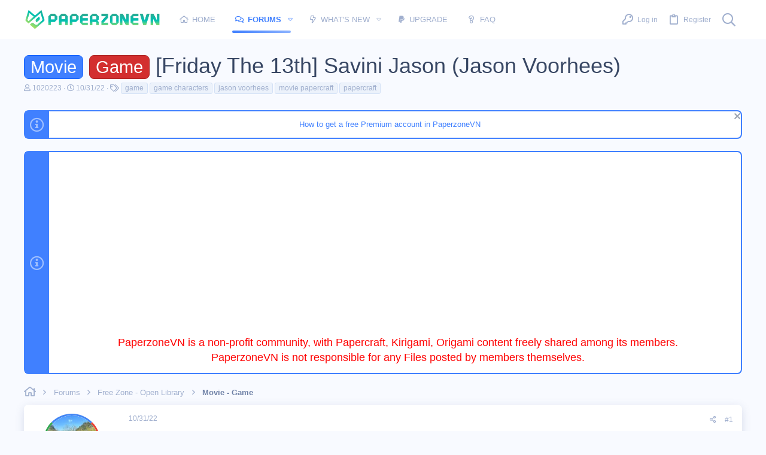

--- FILE ---
content_type: text/html; charset=utf-8
request_url: https://paperzonevn.com/friday-the-13th-savini-jason-jason-voorhees.t12114/
body_size: 17318
content:
<!DOCTYPE html>
<meta name="apple-mobile-web-app-title" content="Paperzone VN">
<html id="XF" data-theme="light" lang="en-US" dir="LTR" style="font-size: 62.5%;" data-app="public" data-template="thread_view" data-container-key="node-11" data-content-key="thread-12114" data-logged-in="false" data-cookie-prefix="xf_" data-csrf="1768773799,c741edc5c3b0088d5bb2d39e57bb4957" class="has-no-js template-thread_view  uix_hasBottomTabs uix_page--fixed  uix_hasCrumbs" >
<head>
<meta charset="utf-8" />
<meta http-equiv="X-UA-Compatible" content="IE=Edge" />
<meta name="viewport" content="width=device-width, initial-scale=1, viewport-fit=cover">
<title>Movie - Game [Friday The 13th] Savini Jason (Jason Voorhees) | Paperzone VN</title>
<link rel="manifest" href="/webmanifest.php">
<meta name="theme-color" content="#4080FF" />
<meta name="msapplication-TileColor" content="#4080FF">
<meta name="apple-mobile-web-app-title" content="Paperzone VN">
<meta name="description" content="[Friday The 13th] Savini Jason (Jason Voorhees) Papercraft Savini Jason is a form of Jason Voorhees exclusive to Friday The 13th: The Game. The form is..." />
<meta property="og:description" content="[Friday The 13th] Savini Jason (Jason Voorhees) Papercraft Savini Jason is a form of Jason Voorhees exclusive to Friday The 13th: The Game. The form is designed by legendary special effects..." />
<meta property="twitter:description" content="[Friday The 13th] Savini Jason (Jason Voorhees) Papercraft Savini Jason is a form of Jason Voorhees exclusive to Friday The 13th: The Game. The form is designed by legendary special effects..." />
<meta property="og:url" content="https://paperzonevn.com/threads/friday-the-13th-savini-jason-jason-voorhees.12114/" />
<link rel="canonical" href="https://paperzonevn.com/threads/friday-the-13th-savini-jason-jason-voorhees.12114/" />
<meta property="og:image" content="https://upanh.paperzonevn.com/images/2022/10/30/fec3a16b3e2d8e5e32d28161a17c1279.png" />
<meta property="twitter:image" content="https://upanh.paperzonevn.com/images/2022/10/30/fec3a16b3e2d8e5e32d28161a17c1279.png" />
<meta property="twitter:card" content="summary" />
<meta property="og:site_name" content="Paperzone VN" />
<meta property="og:type" content="website" />
<meta property="og:title" content="Movie - Game [Friday The 13th] Savini Jason (Jason Voorhees)" />
<meta property="twitter:title" content="Movie - Game [Friday The 13th] Savini Jason (Jason Voorhees)" />
<link rel="preload" href="/styles/fonts/fa/fa-regular-400.woff2?_v=5.15.3" as="font" type="font/woff2" crossorigin="anonymous" />
<link rel="stylesheet" href="/css.php?css=public%3Anormalize.css%2Cpublic%3Axv_fa.css%2Cpublic%3Acore.less%2Cpublic%3Aapp.less&amp;s=8&amp;l=1&amp;d=1767435001&amp;k=2b78304445109534a146696cd7fa8b1e0806919c" />
<link rel="stylesheet" href="/css.php?css=public%3Aattachments.less%2Cpublic%3Aio.less%2Cpublic%3Alightbox.less%2Cpublic%3Amessage.less%2Cpublic%3Anotices.less%2Cpublic%3Ashare_controls.less%2Cpublic%3Ath_uix_threadStarterPost.less%2Cpublic%3Auix.less%2Cpublic%3Auix_extendedFooter.less%2Cpublic%3Auix_socialMedia.less%2Cpublic%3Axv_css.less%2Cpublic%3Axv_css_dark.less%2Cpublic%3Aextra.less&amp;s=8&amp;l=1&amp;d=1767435001&amp;k=10265081e3ad0c807db6014e514704fd10670dde" />
<script src="/js/xf/preamble.min.js?_v=ddceb2b2"></script>
<meta name="apple-mobile-web-app-capable" content="yes">
<link rel="icon" type="image/png" href="https://paperzonevn.com/favicon-new.ico" sizes="32x32" />
<!-- Developed with XenVn.Com © 2026 -->
</head>
<body data-template="thread_view">
<style>
.p-pageWrapper .p-navSticky {
top: 0 !important;
}
.uix_mainTabBar {top: 65px !important;}
.uix_stickyBodyElement:not(.offCanvasMenu) {
top: 85px !important;
min-height: calc(100vh - 85px) !important;
}
.uix_sidebarInner .uix_sidebar--scroller {margin-top: 85px;}
.uix_sidebarInner {margin-top: -85px;}
.p-body-sideNavInner .uix_sidebar--scroller {margin-top: 85px;}
.p-body-sideNavInner {margin-top: -85px;}
.uix_stickyCategoryStrips {top: 85px !important;}
#XF .u-anchorTarget {
height: 85px;
margin-top: -85px;
}
@media (max-width: $uix_sidebarBreakpoint) {
.p-sectionLinks {display: none;}
.uix_mainTabBar {top: 65px !important;}
.uix_stickyBodyElement:not(.offCanvasMenu) {
top: 85px !important;
min-height: calc(100vh - 85px) !important;
}
.uix_sidebarInner .uix_sidebar--scroller {margin-top: 85px;}
.uix_sidebarInner {margin-top: -85px;}
.p-body-sideNavInner .uix_sidebar--scroller {margin-top: 85px;}
.p-body-sideNavInner {margin-top: -85px;}
.uix_stickyCategoryStrips {top: 85px !important;}
#XF .u-anchorTarget {
height: 85px;
margin-top: -85px;
}
}
.uix_sidebarNav .uix_sidebar--scroller {max-height: calc(100vh - 85px);}
</style>
<div id="jumpToTop"></div>
<div class="uix_pageWrapper--fixed">
<div class="p-pageWrapper" id="top">
<header class="p-header" id="header">
<div class="p-header-inner">
<div class="p-header-content">
<div class="p-header-logo p-header-logo--image">
<a class="uix_logo" href="https://paperzonevn.com">
<img src="https://paperzonevn.com/logo-paperzonevn-new.png" srcset="" alt="Paperzone VN" width="" height="" />
</a>
<a class="uix_logoSmall" href="https://paperzonevn.com">
<img src="https://paperzonevn.com/logo-paperzonevn-new.png" alt="Paperzone VN" />
</a>
</div>
<div class="p-nav-opposite">
<div class="p-navgroup p-discovery">
<div class="uix_searchBar">
<div class="uix_searchBarInner">
<form action="/search/search" method="post" class="uix_searchForm" data-xf-init="quick-search">
<a class="uix_search--close">
<i class="fa--xf far fa-window-close" aria-hidden="true"></i>
</a>
<input type="text" class="input js-uix_syncValue uix_searchInput uix_searchDropdown__trigger" autocomplete="off" data-uixsync="search" name="keywords" placeholder="Search…" aria-label="Search" data-menu-autofocus="true" />
<a href="/search/" class="uix_search--settings u-ripple" data-xf-key="/" aria-label="Search" aria-expanded="false" aria-haspopup="true" title="Search">
<i class="fa--xf far fa-cog" aria-hidden="true"></i>
</a>
<span class=" uix_searchIcon">
<i class="fa--xf far fa-search" aria-hidden="true"></i>
</span>
<input type="hidden" name="_xfToken" value="1768773799,c741edc5c3b0088d5bb2d39e57bb4957" />
</form>
</div>
<a class="uix_searchIconTrigger p-navgroup-link p-navgroup-link--iconic p-navgroup-link--search u-ripple" aria-label="Search" aria-expanded="false" aria-haspopup="true" title="Search">
<i aria-hidden="true"></i>
</a>
<a href="/search/" class="p-navgroup-link p-navgroup-link--iconic p-navgroup-link--search u-ripple js-uix_minimalSearch__target" data-xf-click="menu" aria-label="Search" aria-expanded="false" aria-haspopup="true" title="Search">
<i aria-hidden="true"></i>
</a>
<div class="menu menu--structural menu--wide" data-menu="menu" aria-hidden="true">
<form action="/search/search" method="post" class="menu-content" data-xf-init="quick-search">
<h3 class="menu-header">Search</h3>
<div class="menu-row">
<div class="inputGroup inputGroup--joined">
<input type="text" class="input js-uix_syncValue" name="keywords" data-uixsync="search" placeholder="Search…" aria-label="Search" data-menu-autofocus="true" />
<select name="constraints" class="js-quickSearch-constraint input" aria-label="Search within">
<option value="">Everywhere</option>
<option value="{&quot;search_type&quot;:&quot;post&quot;}">Threads</option>
<option value="{&quot;search_type&quot;:&quot;post&quot;,&quot;c&quot;:{&quot;nodes&quot;:[11],&quot;child_nodes&quot;:1}}">This forum</option>
<option value="{&quot;search_type&quot;:&quot;post&quot;,&quot;c&quot;:{&quot;thread&quot;:12114}}">This thread</option>
</select>
</div>
</div>
<div class="menu-row">
<label class="iconic"><input type="checkbox"  name="c[title_only]" value="1" /><i aria-hidden="true"></i><span class="iconic-label">Search titles only
<span tabindex="0" role="button" data-xf-init="tooltip" data-trigger="hover focus click" title="Tags will also be searched">
<i class="fa--xf far fa-question-circle u-muted u-smaller" aria-hidden="true"></i>
</span></span></label>
</div>
<div class="menu-row">
<div class="inputGroup">
<span class="inputGroup-text" id="ctrl_search_menu_by_member">By:</span>
<input type="text" class="input" name="c[users]" data-xf-init="auto-complete" placeholder="Member" aria-labelledby="ctrl_search_menu_by_member" />
</div>
</div>
<div class="menu-footer">
<span class="menu-footer-controls">
<div class="buttonGroup">
<button type="submit" class="button--primary button button--icon button--icon--search"><span class="button-text">Search</span></button>
<button type="submit" class="button--primary google-search-button button button--icon button--icon--fabfa-google" formaction="/google-search/" data-xf-init="tooltip" title="Search using Google" style="min-width: 40px;"><span class="button-text">
<i class="fa--xf fab fa-google" aria-hidden="true"></i>
</span></button>
</div>
<a href="/search/" class="button"><span class="button-text">Advanced search…</span></a>
</span>
</div>
<input type="hidden" name="_xfToken" value="1768773799,c741edc5c3b0088d5bb2d39e57bb4957" />
</form>
</div>
<div class="menu menu--structural menu--wide uix_searchDropdown__menu" aria-hidden="true">
<form action="/search/search" method="post" class="menu-content" data-xf-init="quick-search">
<div class="menu-row">
<div class="inputGroup">
<input name="keywords" class="js-uix_syncValue" data-uixsync="search" placeholder="Search…" aria-label="Search" type="hidden" />
<select name="constraints" class="js-quickSearch-constraint input" aria-label="Search within">
<option value="">Everywhere</option>
<option value="{&quot;search_type&quot;:&quot;post&quot;}">Threads</option>
<option value="{&quot;search_type&quot;:&quot;post&quot;,&quot;c&quot;:{&quot;nodes&quot;:[11],&quot;child_nodes&quot;:1}}">This forum</option>
<option value="{&quot;search_type&quot;:&quot;post&quot;,&quot;c&quot;:{&quot;thread&quot;:12114}}">This thread</option>
</select>
</div>
</div>
<div class="menu-row">
<label class="iconic"><input type="checkbox"  name="c[title_only]" value="1" /><i aria-hidden="true"></i><span class="iconic-label">Search titles only
<span tabindex="0" role="button" data-xf-init="tooltip" data-trigger="hover focus click" title="Tags will also be searched">
<i class="fa--xf far fa-question-circle u-muted u-smaller" aria-hidden="true"></i>
</span></span></label>
</div>
<div class="menu-row">
<div class="inputGroup">
<span class="inputGroup-text">By:</span>
<input class="input" name="c[users]" data-xf-init="auto-complete" placeholder="Member" />
</div>
</div>
<div class="menu-footer">
<span class="menu-footer-controls">
<div class="buttonGroup">
<button type="submit" class="button--primary button button--icon button--icon--search"><span class="button-text">Search</span></button>
<button type="submit" class="button--primary google-search-button button button--icon button--icon--fabfa-google" formaction="/google-search/" data-xf-init="tooltip" title="Search using Google" style="min-width: 40px;"><span class="button-text">
<i class="fa--xf fab fa-google" aria-hidden="true"></i>
</span></button>
</div>
<a href="/search/" class="button" rel="nofollow"><span class="button-text">Advanced…</span></a>
</span>
</div>
<input type="hidden" name="_xfToken" value="1768773799,c741edc5c3b0088d5bb2d39e57bb4957" />
</form>
</div>
</div>
</div>
</div>
</div>
</div>
</header>
<div class="p-navSticky p-navSticky--all" data-top-offset-breakpoints=" [
{
&quot;breakpoint&quot;: &quot;0&quot;,
&quot;offset&quot;: &quot;0&quot;
}
]
" data-xf-init="sticky-header">
<nav class="p-nav">
<div class="p-nav-inner">
<button type="button" class="button--plain p-nav-menuTrigger  badgeContainer button" data-badge="0" data-xf-click="off-canvas" data-menu=".js-headerOffCanvasMenu" role="button" tabindex="0" aria-label="Menu"><span class="button-text">
<i aria-hidden="true"></i>
</span></button>
<div class="p-header-logo p-header-logo--image">
<a class="uix_logo" href="https://paperzonevn.com">
<img src="https://paperzonevn.com/logo-paperzonevn-new.png" srcset="" alt="Paperzone VN" width="" height="" />
</a>
<a class="uix_logoSmall" href="https://paperzonevn.com">
<img src="https://paperzonevn.com/logo-paperzonevn-new.png" alt="Paperzone VN" />
</a>
</div>
<div class="p-nav-scroller hScroller" data-xf-init="h-scroller" data-auto-scroll=".p-navEl.is-selected">
<div class="hScroller-scroll">
<ul class="p-nav-list js-offCanvasNavSource">
<li>
<div class="p-navEl u-ripple" >
<a href="https://paperzonevn.com" class="p-navEl-link" data-xf-key="1" data-nav-id="home"><span>Home</span></a>
</div>
</li>
<li>
<div class="p-navEl u-ripple is-selected" data-has-children="true">
<a href="/" class="p-navEl-link p-navEl-link--splitMenu" data-nav-id="forums"><span>Forums</span></a>
<a data-xf-key="2" data-xf-click="menu" data-menu-pos-ref="< .p-navEl" class="p-navEl-splitTrigger" role="button" tabindex="0" aria-label="Toggle expanded" aria-expanded="false" aria-haspopup="true">
</a>
<div class="menu menu--structural" data-menu="menu" aria-hidden="true">
<div class="menu-content">
<a href="/free-zone-open-library.c10/" class="menu-linkRow u-ripple u-indentDepth0 js-offCanvasCopy" data-nav-id="GuestZone"><span>Free Zone - Open Library</span></a>
<a href="/gallery-zone-showcase.c73/" class="menu-linkRow u-ripple u-indentDepth0 js-offCanvasCopy" data-nav-id="Show"><span>Gallery Zone - Showcase</span></a>
<a href="/experiences.c7/" class="menu-linkRow u-ripple u-indentDepth0 js-offCanvasCopy" data-nav-id="Experiences"><span>Experiences</span></a>
<a href="/services.c4/" class="menu-linkRow u-ripple u-indentDepth0 js-offCanvasCopy" data-nav-id="Services"><span>Services</span></a>
<a href="/support.c1/" class="menu-linkRow u-ripple u-indentDepth0 js-offCanvasCopy" data-nav-id="General"><span>Support</span></a>
</div>
</div>
</div>
</li>
<li>
<div class="p-navEl u-ripple" data-has-children="true">
<a href="/whats-new/" class="p-navEl-link p-navEl-link--splitMenu" data-nav-id="whatsNew"><span>What's new</span></a>
<a data-xf-key="3" data-xf-click="menu" data-menu-pos-ref="< .p-navEl" class="p-navEl-splitTrigger" role="button" tabindex="0" aria-label="Toggle expanded" aria-expanded="false" aria-haspopup="true">
</a>
<div class="menu menu--structural" data-menu="menu" aria-hidden="true">
<div class="menu-content">
<a href="/whats-new/" class="menu-linkRow u-ripple u-indentDepth0 js-offCanvasCopy" rel="nofollow" data-nav-id="whatsNewThreads"><span>New threads</span></a>
<a href="/whats-new/posts/" class="menu-linkRow u-ripple u-indentDepth0 js-offCanvasCopy" rel="nofollow" data-nav-id="whatsNewPosts"><span>New posts</span></a>
</div>
</div>
</div>
</li>
<li>
<div class="p-navEl u-ripple" >
<a href="https://paperzonevn.com/account/upgrades" class="p-navEl-link" data-xf-key="4" data-nav-id="userUpgrade"><span>Upgrade</span></a>
</div>
</li>
<li>
<div class="p-navEl u-ripple" >
<a href="https://paperzonevn.com/forums/faq.71/" class="p-navEl-link" data-xf-key="5" data-nav-id="faq"><span>FAQ</span></a>
</div>
</li>
</ul>
</div>
</div>
<div class="uix_activeNavTitle">
<span>
Forums
</span>
</div>
<div class="p-nav-opposite">
<div class="p-navgroup p-account p-navgroup--guest">
<a href="/login/" class="p-navgroup-link p-navgroup-link--textual p-navgroup-link--logIn" data-xf-click="menu">
<i></i>
<span class="p-navgroup-linkText">Log in</span>
</a>
<div class="menu menu--structural menu--medium" data-menu="menu" aria-hidden="true" data-href="/login/"></div>
<a href="/register/" class="p-navgroup-link u-ripple p-navgroup-link--textual p-navgroup-link--register" data-xf-click="overlay" data-follow-redirects="on">
<i></i>
<span class="p-navgroup-linkText">Register</span>
</a>
</div>
<div class="p-navgroup p-discovery">
<div class="uix_searchBar">
<div class="uix_searchBarInner">
<form action="/search/search" method="post" class="uix_searchForm" data-xf-init="quick-search">
<a class="uix_search--close">
<i class="fa--xf far fa-window-close" aria-hidden="true"></i>
</a>
<input type="text" class="input js-uix_syncValue uix_searchInput uix_searchDropdown__trigger" autocomplete="off" data-uixsync="search" name="keywords" placeholder="Search…" aria-label="Search" data-menu-autofocus="true" />
<a href="/search/" class="uix_search--settings u-ripple" data-xf-key="/" aria-label="Search" aria-expanded="false" aria-haspopup="true" title="Search">
<i class="fa--xf far fa-cog" aria-hidden="true"></i>
</a>
<span class=" uix_searchIcon">
<i class="fa--xf far fa-search" aria-hidden="true"></i>
</span>
<input type="hidden" name="_xfToken" value="1768773799,c741edc5c3b0088d5bb2d39e57bb4957" />
</form>
</div>
<a class="uix_searchIconTrigger p-navgroup-link p-navgroup-link--iconic p-navgroup-link--search u-ripple" aria-label="Search" aria-expanded="false" aria-haspopup="true" title="Search">
<i aria-hidden="true"></i>
</a>
<a href="/search/" class="p-navgroup-link p-navgroup-link--iconic p-navgroup-link--search u-ripple js-uix_minimalSearch__target" data-xf-click="menu" aria-label="Search" aria-expanded="false" aria-haspopup="true" title="Search">
<i aria-hidden="true"></i>
</a>
<div class="menu menu--structural menu--wide" data-menu="menu" aria-hidden="true">
<form action="/search/search" method="post" class="menu-content" data-xf-init="quick-search">
<h3 class="menu-header">Search</h3>
<div class="menu-row">
<div class="inputGroup inputGroup--joined">
<input type="text" class="input js-uix_syncValue" name="keywords" data-uixsync="search" placeholder="Search…" aria-label="Search" data-menu-autofocus="true" />
<select name="constraints" class="js-quickSearch-constraint input" aria-label="Search within">
<option value="">Everywhere</option>
<option value="{&quot;search_type&quot;:&quot;post&quot;}">Threads</option>
<option value="{&quot;search_type&quot;:&quot;post&quot;,&quot;c&quot;:{&quot;nodes&quot;:[11],&quot;child_nodes&quot;:1}}">This forum</option>
<option value="{&quot;search_type&quot;:&quot;post&quot;,&quot;c&quot;:{&quot;thread&quot;:12114}}">This thread</option>
</select>
</div>
</div>
<div class="menu-row">
<label class="iconic"><input type="checkbox"  name="c[title_only]" value="1" /><i aria-hidden="true"></i><span class="iconic-label">Search titles only
<span tabindex="0" role="button" data-xf-init="tooltip" data-trigger="hover focus click" title="Tags will also be searched">
<i class="fa--xf far fa-question-circle u-muted u-smaller" aria-hidden="true"></i>
</span></span></label>
</div>
<div class="menu-row">
<div class="inputGroup">
<span class="inputGroup-text" id="ctrl_search_menu_by_member">By:</span>
<input type="text" class="input" name="c[users]" data-xf-init="auto-complete" placeholder="Member" aria-labelledby="ctrl_search_menu_by_member" />
</div>
</div>
<div class="menu-footer">
<span class="menu-footer-controls">
<div class="buttonGroup">
<button type="submit" class="button--primary button button--icon button--icon--search"><span class="button-text">Search</span></button>
<button type="submit" class="button--primary google-search-button button button--icon button--icon--fabfa-google" formaction="/google-search/" data-xf-init="tooltip" title="Search using Google" style="min-width: 40px;"><span class="button-text">
<i class="fa--xf fab fa-google" aria-hidden="true"></i>
</span></button>
</div>
<a href="/search/" class="button"><span class="button-text">Advanced search…</span></a>
</span>
</div>
<input type="hidden" name="_xfToken" value="1768773799,c741edc5c3b0088d5bb2d39e57bb4957" />
</form>
</div>
<div class="menu menu--structural menu--wide uix_searchDropdown__menu" aria-hidden="true">
<form action="/search/search" method="post" class="menu-content" data-xf-init="quick-search">
<div class="menu-row">
<div class="inputGroup">
<input name="keywords" class="js-uix_syncValue" data-uixsync="search" placeholder="Search…" aria-label="Search" type="hidden" />
<select name="constraints" class="js-quickSearch-constraint input" aria-label="Search within">
<option value="">Everywhere</option>
<option value="{&quot;search_type&quot;:&quot;post&quot;}">Threads</option>
<option value="{&quot;search_type&quot;:&quot;post&quot;,&quot;c&quot;:{&quot;nodes&quot;:[11],&quot;child_nodes&quot;:1}}">This forum</option>
<option value="{&quot;search_type&quot;:&quot;post&quot;,&quot;c&quot;:{&quot;thread&quot;:12114}}">This thread</option>
</select>
</div>
</div>
<div class="menu-row">
<label class="iconic"><input type="checkbox"  name="c[title_only]" value="1" /><i aria-hidden="true"></i><span class="iconic-label">Search titles only
<span tabindex="0" role="button" data-xf-init="tooltip" data-trigger="hover focus click" title="Tags will also be searched">
<i class="fa--xf far fa-question-circle u-muted u-smaller" aria-hidden="true"></i>
</span></span></label>
</div>
<div class="menu-row">
<div class="inputGroup">
<span class="inputGroup-text">By:</span>
<input class="input" name="c[users]" data-xf-init="auto-complete" placeholder="Member" />
</div>
</div>
<div class="menu-footer">
<span class="menu-footer-controls">
<div class="buttonGroup">
<button type="submit" class="button--primary button button--icon button--icon--search"><span class="button-text">Search</span></button>
<button type="submit" class="button--primary google-search-button button button--icon button--icon--fabfa-google" formaction="/google-search/" data-xf-init="tooltip" title="Search using Google" style="min-width: 40px;"><span class="button-text">
<i class="fa--xf fab fa-google" aria-hidden="true"></i>
</span></button>
</div>
<a href="/search/" class="button" rel="nofollow"><span class="button-text">Advanced…</span></a>
</span>
</div>
<input type="hidden" name="_xfToken" value="1768773799,c741edc5c3b0088d5bb2d39e57bb4957" />
</form>
</div>
</div>
</div>
</div>
</div>
</nav>
<div class="p-sectionLinks p-sectionLinks--empty"></div>
</div>
<div class="offCanvasMenu offCanvasMenu--nav js-headerOffCanvasMenu" data-menu="menu" aria-hidden="true" data-ocm-builder="navigation">
<div class="offCanvasMenu-backdrop" data-menu-close="true"></div>
<div class="offCanvasMenu-content">
<div class="sidePanel sidePanel--nav sidePanel--visitor">
<div class="sidePanel__tabPanels">
<div data-content="navigation" class="is-active sidePanel__tabPanel js-navigationTabPanel">
<div class="offCanvasMenu-header">
Menu
<a class="offCanvasMenu-closer" data-menu-close="true" role="button" tabindex="0" aria-label="Close"></a>
</div>
<div class="js-offCanvasNavTarget"></div>
</div>
</div>
</div>
<div class="offCanvasMenu-installBanner js-installPromptContainer" style="display: none;" data-xf-init="install-prompt">
<div class="offCanvasMenu-installBanner-header">Install the app</div>
<button type="button" class="js-installPromptButton button"><span class="button-text">Install</span></button>
</div>
</div>
</div>
<div class="p-body-header">
<div class="pageContent">
<div class="uix_headerInner">
<div class="p-title">
<h1 class="p-title-value"><span class="label label--accent" dir="auto">Movie</span><span class="label-append">&nbsp;</span><span class="label label--red" dir="auto">Game</span> [Friday The 13th] Savini Jason (Jason Voorhees)</h1>
</div>
<div class="p-description">
<ul class="listInline listInline--bullet">
<li>
<i class="fa--xf far fa-user" aria-hidden="true" title="Thread starter"></i>
<span class="u-srOnly">Thread starter</span>
<a href="/1020223.m4392/" class="username  u-concealed" dir="auto" itemprop="name" data-user-id="4392" data-xf-init="member-tooltip">1020223</a>
</li>
<li>
<i class="fa--xf far fa-clock" aria-hidden="true" title="Start date"></i>
<span class="u-srOnly">Start date</span>
<a href="/friday-the-13th-savini-jason-jason-voorhees.t12114/" class="u-concealed"><time  class="u-dt" dir="auto" datetime="2022-10-31T13:15:00+0700" data-time="1667196900" data-date-string="10/31/22" data-time-string="1:15 PM" title="10/31/22 at 1:15 PM">10/31/22</time></a>
</li>
<li>
<dl class="tagList tagList--thread-12114">
<dt>
<i class="fa--xf far fa-tags" aria-hidden="true" title="Tags"></i>
<span class="u-srOnly">Tags</span>
</dt>
<dd>
<span class="js-tagList">
<a href="/tags/game/" class="tagItem tagItem--tag_game" dir="auto">
game
</a>
<a href="/tags/game-characters/" class="tagItem tagItem--tag_game-characters" dir="auto">
game characters
</a>
<a href="/tags/jason-voorhees/" class="tagItem tagItem--tag_jason-voorhees" dir="auto">
jason voorhees
</a>
<a href="/tags/movie-papercraft/" class="tagItem tagItem--tag_movie-papercraft" dir="auto">
movie papercraft
</a>
<a href="/tags/papercraft/" class="tagItem tagItem--tag_papercraft" dir="auto">
papercraft
</a>
</span>
</dd>
</dl>
</li>
</ul>
</div>
</div>
</div>
</div>
<div class="p-body">
<div class="p-body-inner">
<!--XF:EXTRA_OUTPUT-->
<ul class="notices notices--block notices--isMulti js-notices" data-xf-init="notices" data-type="block" data-scroll-interval="6">
<li class="notice js-notice notice--primary" data-notice-id="13" data-delay-duration="0" data-display-duration="0" data-auto-dismiss="" data-visibility="">
<div class="uix_noticeInner">
<div class="uix_noticeIcon">
<i class="fa--xf far fa-info-circle" aria-hidden="true"></i>
</div>
<div class="notice-content">
<a href="/account/dismiss-notice?notice_id=13" class="notice-dismiss js-noticeDismiss" data-xf-init="tooltip" title="Dismiss notice"></a>
<p align ="center"><a href= " https://paperzonevn.com/how-to-get-a-free-premium-account-in-paperzonevn.t13506/" > How to get a free Premium account in PaperzoneVN </a></p>
</div>
</div>
</li>
<li class="notice js-notice notice--primary" data-notice-id="6" data-delay-duration="0" data-display-duration="0" data-auto-dismiss="" data-visibility="">
<div class="uix_noticeInner">
<div class="uix_noticeIcon">
<i class="fa--xf far fa-info-circle" aria-hidden="true"></i>
</div>
<div class="notice-content">
<p align ="center"><font size="4" color="red">PaperzoneVN is a non-profit community, with Papercraft, Kirigami, Origami content freely shared among its members. <br>
PaperzoneVN is not responsible for any Files posted by members themselves.</font></p>
</div>
</div>
</li>
</ul>
<div class="breadcrumb">
<div class="pageContent">
<ul class="p-breadcrumbs" itemscope itemtype="https://schema.org/BreadcrumbList">
<li itemprop="itemListElement" itemscope itemtype="https://schema.org/ListItem">
<a href="https://paperzonevn.com" itemprop="item">
<i class="fa--xf far fa-home" aria-hidden="true"></i>
<span style="display: none;" itemprop="name">Home</span>
</a>
<meta itemprop="position" content="1" />
</li>
<li itemprop="itemListElement" itemscope itemtype="https://schema.org/ListItem">
<a href="/" itemprop="item">
<span itemprop="name">Forums</span>
</a>
<meta itemprop="position" content="2" />
</li>
<li itemprop="itemListElement" itemscope itemtype="https://schema.org/ListItem">
<a href="/free-zone-open-library.c10/" itemprop="item">
<span itemprop="name">Free Zone - Open Library</span>
</a>
<meta itemprop="position" content="3" />
</li>
<li itemprop="itemListElement" itemscope itemtype="https://schema.org/ListItem">
<a href="/movie-game.f11/" itemprop="item">
<span itemprop="name">Movie - Game</span>
</a>
<meta itemprop="position" content="4" />
</li>
</ul>
</div>
</div>
<noscript><div class="blockMessage blockMessage--important blockMessage--iconic u-noJsOnly">JavaScript is disabled. For a better experience, please enable JavaScript in your browser before proceeding.</div></noscript>
<div class="blockMessage blockMessage--important blockMessage--iconic js-browserWarning" style="display: none">You are using an out of date browser. It  may not display this or other websites correctly.<br />You should upgrade or use an <a href="https://www.google.com/chrome/" target="_blank" rel="noopener">alternative browser</a>.</div>
<div uix_component="MainContainer" class="uix_contentWrapper">
<div class="p-body-main">
<div uix_component="MainContent" class="p-body-content">
<!-- ABOVE MAIN CONTENT -->
<div class="p-body-pageContent">
<div class="block block--messages" data-xf-init="" data-type="post" data-href="/inline-mod/" data-search-target="*">
<span class="u-anchorTarget" id="posts"></span>
<div class="block-outer"></div>
<div class="block-outer js-threadStatusField"></div>
<div class="block-container lbContainer" data-xf-init="lightbox select-to-quote" data-message-selector=".js-post" data-lb-id="thread-12114" data-lb-universal="1">
<div class="block-body js-replyNewMessageContainer">
<article class="message    message-threadStarterPost message--post  js-post js-inlineModContainer" data-xf-init="scheduled-post" data-author="1020223" data-content="post-20651" id="js-post-20651">
<span class="u-anchorTarget" id="post-20651"></span>
<div class="message-inner">
<div class="message-cell message-cell--user">
<section itemscope itemtype="https://schema.org/Person" class="message-user">
<div class="message-avatar">
<div class="message-avatar-wrapper">
<a href="/1020223.m4392/" class="avatar avatar--m xv_year xv_y4" data-user-id="4392" data-xf-init="member-tooltip">
<img src="/data/avatars/m/4/4392.jpg?1642240630" srcset="/data/avatars/l/4/4392.jpg?1642240630 2x" alt="1020223" class="avatar-u4392-m" width="96" height="96" loading="lazy" itemprop="image" />
</a>
</div>
</div>
<div class="uix_messagePostBitWrapper">
<div class="message-userDetails">
<h4 class="message-name"><a href="/1020223.m4392/" class="username" dir="auto" itemprop="name" data-user-id="4392" data-xf-init="member-tooltip"><span class="username--style2">1020223</span></a></h4>
<h5 class="userTitle message-userTitle" dir="auto" itemprop="jobTitle">Member</h5>
<div class="userBanner userBanner--primary userBanner--reputation  message-userBanner" data-xf-init="tooltip" title="Reputation: 100%, Total score: 8097" style="--xv-percent-var: 100%;" data-text="Reputation: 100%"><span class="userBanner-before"></span><strong>Reputation: 100%</strong><span class="userBanner-after"></span></div>
</div>
<div class="thThreads__message-userExtras">
<div class="message-userExtras">
<dl class="pairs pairs--justified">
<dt>
<span data-xf-init="tooltip" title="Joined">
<i class="fa--xf far fa-user" aria-hidden="true"></i>
</span>
</dt>
<dd>12/3/15</dd>
</dl>
<dl class="pairs pairs--justified">
<dt>
<span data-xf-init="tooltip" title="Messages">
<i class="fa--xf far fa-comments" aria-hidden="true"></i>
</span>
</dt>
<dd>174</dd>
</dl>
<dl class="pairs pairs--justified">
<dt>
<span data-xf-init="tooltip" title="Reaction score">
<i class="fa--xf far fa-thumbs-up" aria-hidden="true"></i>
</span>
</dt>
<dd>7,899</dd>
</dl>
<dl class="pairs pairs--justified">
<dt>
<span data-xf-init="tooltip" title="Points">
<i class="fa--xf far fa-trophy" aria-hidden="true"></i>
</span>
</dt>
<dd>24</dd>
</dl>
<dl class="pairs pairs--justified">
<dt>
<span data-xf-init="tooltip" title="Age">
<i class="fa--xf far fa-birthday-cake" aria-hidden="true"></i>
</span>
</dt>
<dd>33</dd>
</dl>
</div>
</div>
<div class="thThreads__userExtra--toggle">
<a href="javascript:;" class="thThreads__userExtra--trigger" data-xf-click="ththreads-userextra-trigger"></a>
</div>
</div>
<span class="message-userArrow"></span>
</section>
</div>
<div class="message-cell message-cell--main">
<div class="message-main uix_messageContent js-quickEditTarget">
<header class="message-attribution message-attribution--split">
<ul class="message-attribution-main listInline">
<li class="u-concealed">
<a href="/friday-the-13th-savini-jason-jason-voorhees.t12114/post-20651" rel="nofollow">
<time  class="u-dt" dir="auto" datetime="2022-10-31T13:15:00+0700" data-time="1667196900" data-date-string="10/31/22" data-time-string="1:15 PM" title="10/31/22 at 1:15 PM" itemprop="datePublished">10/31/22</time>
</a>
</li>
</ul>
<ul class="message-attribution-opposite message-attribution-opposite--list">
<li>
<a href="/friday-the-13th-savini-jason-jason-voorhees.t12114/post-20651" class="message-attribution-gadget" data-xf-init="share-tooltip" data-href="/posts/20651/share" aria-label="Share" rel="nofollow">
<i class="fa--xf far fa-share-alt" aria-hidden="true"></i>
</a>
</li>
<li>
<a href="/friday-the-13th-savini-jason-jason-voorhees.t12114/post-20651" rel="nofollow">
#1
</a>
</li>
</ul>
</header>
<div class="message-content js-messageContent">
<div class="message-userContent lbContainer js-lbContainer" data-lb-id="post-20651" data-lb-caption-desc="1020223 &middot; 10/31/22 at 1:15 PM">
<div class="message-fields message-fields--before">
<dl class="pairs pairs--columns pairs--fixedSmall pairs--customField" data-field="7">
<dt>Thumbnail</dt>
<dd>
<img src="https://upanh.paperzonevn.com/images/2022/10/30/fec3a16b3e2d8e5e32d28161a17c1279.png" height="300px">
</dd>
</dl>
<dl class="pairs pairs--columns pairs--fixedSmall pairs--customField" data-field="1">
<dt>Resources</dt>
<dd>
mugpapercraft.blogspot.com
</dd>
</dl>
<dl class="pairs pairs--columns pairs--fixedSmall pairs--customField" data-field="2">
<dt>Author</dt>
<dd>
SupSorgi
</dd>
</dl>
<dl class="pairs pairs--columns pairs--fixedSmall pairs--customField" data-field="3">
<dt>Printed File Format</dt>
<dd>
JPG
</dd>
</dl>
<dl class="pairs pairs--columns pairs--fixedSmall pairs--customField" data-field="4">
<dt>Page(s)</dt>
<dd>
6
</dd>
</dl>
<dl class="pairs pairs--columns pairs--fixedSmall pairs--customField" data-field="5">
<dt>Part(s)</dt>
<dd>
156
</dd>
</dl>
<dl class="pairs pairs--columns pairs--fixedSmall pairs--customField" data-field="8">
<dt>Instruction Format</dt>
<dd>
PDO
</dd>
</dl>
</div>
<article class="message-body js-selectToQuote">
<div class="ad_block"><center><div class="ads"> Sponsored: </div>
<script async src="https://pagead2.googlesyndication.com/pagead/js/adsbygoogle.js?client=ca-pub-1993636548923502" crossorigin="anonymous"></script>
<!-- banner ngang -->
<ins class="adsbygoogle" style="display:block" data-ad-client="ca-pub-1993636548923502" data-ad-slot="2365715251" data-ad-format="auto" data-full-width-responsive="true"></ins>
<script>
(adsbygoogle = window.adsbygoogle || []).push({});
</script>
</center>
<center><div class="ads"> Sponsored 2: </div>
<script async src="https://cdn.ad.plus/player/adplus.js"></script> <script data-playerPro="current">(function(){var s=document.querySelector('script[data-playerPro="current"]');s.removeAttribute("data-playerPro");(playerPro=window.playerPro||[]).push({id:"z2I717k6zq5b",after:s,appParams:{"C_NETWORK_CODE":"23286110185", "C_WEBSITE":"paperzonevn.com"}});})();</script>
</center></div>
<div class="bbWrapper">[Friday The 13th] Savini Jason (Jason Voorhees) Papercraft<br />
<br />
<script class="js-extraPhrases" type="application/json">
{
"lightbox_close": "Close",
"lightbox_next": "Next",
"lightbox_previous": "Previous",
"lightbox_error": "The requested content cannot be loaded. Please try again later.",
"lightbox_start_slideshow": "Start slideshow",
"lightbox_stop_slideshow": "Stop slideshow",
"lightbox_full_screen": "Full screen",
"lightbox_thumbnails": "Thumbnails",
"lightbox_download": "Download",
"lightbox_share": "Share",
"lightbox_zoom": "Zoom",
"lightbox_new_window": "New window",
"lightbox_toggle_sidebar": "Toggle sidebar" }
</script>
<div class="bbImageWrapper  js-lbImage" title="fec3a16b3e2d8e5e32d28161a17c1279.png" data-src="https://upanh.paperzonevn.com/images/2022/10/30/fec3a16b3e2d8e5e32d28161a17c1279.png" data-lb-sidebar-href="" data-lb-caption-extra-html="" data-single-image="1">
<img src="https://upanh.paperzonevn.com/images/2022/10/30/fec3a16b3e2d8e5e32d28161a17c1279.png" data-url="https://upanh.paperzonevn.com/images/2022/10/30/fec3a16b3e2d8e5e32d28161a17c1279.png" class="bbImage" data-zoom-target="1" style="" alt="fec3a16b3e2d8e5e32d28161a17c1279.png" title="" width="" height="" fetchpriority="high" />
</div>
<br />
<br />
<b>Savini Jason</b> is a form of Jason Voorhees exclusive to Friday The 13th: The Game. The form is designed by legendary special effects master artist Tom Savini (Who worked on effects for Part 1 and 4). The design for Savini Jason is based off how Jason would've looked if he had escaped Hell after The Final Friday. He has horrible burns and wounds and Jason's weapon is the Devil's own pitchfork, taken from the hand of Lucifer himself.<br />
<br />
<div class="bbImageWrapper  js-lbImage" title="5684dae59ee014b2ff4ab2e71191f7fc.jpg" data-src="https://upanh.paperzonevn.com/images/2022/10/30/5684dae59ee014b2ff4ab2e71191f7fc.jpg" data-lb-sidebar-href="" data-lb-caption-extra-html="" data-single-image="1">
<img src="https://upanh.paperzonevn.com/images/2022/10/30/5684dae59ee014b2ff4ab2e71191f7fc.jpg" data-url="https://upanh.paperzonevn.com/images/2022/10/30/5684dae59ee014b2ff4ab2e71191f7fc.jpg" class="bbImage" data-zoom-target="1" style="" alt="5684dae59ee014b2ff4ab2e71191f7fc.jpg" title="" width="" height="" loading="lazy" />
</div>
<br />
<br />
Savini Jason seems to be designed with more vanity than he can feasibly use in the hands of a casual player. That aside, his primary playstyle seems to border on the &quot;slasher&quot; archetype, in which Jason benefits from attacking and pursuing counselors outright as opposed to grabbing them and diversifying his kills.<br />
<br />
<div class="bbImageWrapper  js-lbImage" title="b46e2827babd6ef8b402257818030bc8.png" data-src="https://upanh.paperzonevn.com/images/2022/10/30/b46e2827babd6ef8b402257818030bc8.png" data-lb-sidebar-href="" data-lb-caption-extra-html="" data-single-image="1">
<img src="https://upanh.paperzonevn.com/images/2022/10/30/b46e2827babd6ef8b402257818030bc8.png" data-url="https://upanh.paperzonevn.com/images/2022/10/30/b46e2827babd6ef8b402257818030bc8.png" class="bbImage" data-zoom-target="1" style="" alt="b46e2827babd6ef8b402257818030bc8.png" title="" width="" height="" loading="lazy" />
</div></div>
<div class="js-selectToQuoteEnd">&nbsp;</div>
<div class="ad_block"><center><div class="ads"> Sponsored: Google Advertising </div>
<script async src="https://pagead2.googlesyndication.com/pagead/js/adsbygoogle.js?client=ca-pub-1993636548923502" crossorigin="anonymous"></script>
<!-- banner ngang -->
<ins class="adsbygoogle" style="display:block" data-ad-client="ca-pub-1993636548923502" data-ad-slot="2365715251" data-ad-format="auto" data-full-width-responsive="true"></ins>
<script>
(adsbygoogle = window.adsbygoogle || []).push({});
</script>
</center></div>
</article>
<section class="message-attachments">
<h4 class="block-textHeader">Attachments</h4>
<ul class="attachmentList">
<li class="file file--linked">
<span class="u-anchorTarget" id="attachment-15253"></span>
<a class="file-preview" title="[Friday The 13th] Savini Jason (Jason Voorhees) Papercraft.zip" href="/friday-the-13th-savini-jason-jason-voorhees-papercraft-zip.a15253/" target="_blank">
<span class="file-typeIcon">
<i class="fa--xf far fa-file-archive" aria-hidden="true"></i>
</span>
</a>
<div class="file-content">
<div class="file-info">
<span class="file-name" title="[Friday The 13th] Savini Jason (Jason Voorhees) Papercraft.zip">[Friday The 13th] Savini Jason (Jason Voorhees) Papercraft.zip</span>
<div class="file-meta">
43.7 MB &middot; Views: 245
</div>
</div>
</div>
</li>
</ul>
</section>
</div>
</div>
<div class="reactionsBar js-reactionsList is-active">
<ul class="reactionSummary">
<li><span class="reaction reaction--small reaction--1" data-reaction-id="1"><i aria-hidden="true"></i><img src="[data-uri]" class="reaction-sprite js-reaction" alt="Like" title="Like" /></span></li>
</ul>
<span class="u-srOnly">Reactions:</span>
<a class="reactionsBar-link" href="/posts/20651/reactions" data-xf-click="overlay" data-cache="false" rel="nofollow"><bdi>ポーキー・ミンチ</bdi>, <bdi>ligia zambrano</bdi>, <bdi>saleoteo</bdi> and 38 others</a>
</div>
<footer class="message-footer">
<div class="js-historyTarget message-historyTarget toggleTarget" data-href="trigger-href"></div>
</footer>
</div>
</div>
</div>
</article>
<article class="message   message--post  js-post js-inlineModContainer" data-xf-init="scheduled-post" data-author="VITOshowelpro" data-content="post-78535" id="js-post-78535">
<span class="u-anchorTarget" id="post-78535"></span>
<div class="message-inner">
<div class="message-cell message-cell--user">
<section itemscope itemtype="https://schema.org/Person" class="message-user">
<div class="message-avatar">
<div class="message-avatar-wrapper">
<a href="/vitoshowelpro.m153659/" class="avatar avatar--m xv_year" data-user-id="153659" data-xf-init="member-tooltip">
<img src="/data/avatars/m/153/153659.jpg?1753999651"  alt="VITOshowelpro" class="avatar-u153659-m" width="96" height="96" loading="lazy" itemprop="image" />
</a>
</div>
</div>
<div class="uix_messagePostBitWrapper">
<div class="message-userDetails">
<h4 class="message-name"><a href="/vitoshowelpro.m153659/" class="username" dir="auto" itemprop="name" data-user-id="153659" data-xf-init="member-tooltip"><span class="username--style2">VITOshowelpro</span></a></h4>
<h5 class="userTitle message-userTitle" dir="auto" itemprop="jobTitle">New Member</h5>
</div>
<div class="thThreads__message-userExtras">
<div class="message-userExtras">
<dl class="pairs pairs--justified">
<dt>
<span data-xf-init="tooltip" title="Joined">
<i class="fa--xf far fa-user" aria-hidden="true"></i>
</span>
</dt>
<dd>8/1/25</dd>
</dl>
<dl class="pairs pairs--justified">
<dt>
<span data-xf-init="tooltip" title="Messages">
<i class="fa--xf far fa-comments" aria-hidden="true"></i>
</span>
</dt>
<dd>1</dd>
</dl>
<dl class="pairs pairs--justified">
<dt>
<span data-xf-init="tooltip" title="Reaction score">
<i class="fa--xf far fa-thumbs-up" aria-hidden="true"></i>
</span>
</dt>
<dd>2</dd>
</dl>
<dl class="pairs pairs--justified">
<dt>
<span data-xf-init="tooltip" title="Points">
<i class="fa--xf far fa-trophy" aria-hidden="true"></i>
</span>
</dt>
<dd>1</dd>
</dl>
<dl class="pairs pairs--justified">
<dt>
<span data-xf-init="tooltip" title="Age">
<i class="fa--xf far fa-birthday-cake" aria-hidden="true"></i>
</span>
</dt>
<dd>45</dd>
</dl>
<dl class="pairs pairs--justified">
<dt>
<span data-xf-init="tooltip" title="Location">
<i class="fa--xf far fa-map-marker" aria-hidden="true"></i>
</span>
</dt>
<dd data-xf-init="tooltip" title="España">
<a href="/misc/location-info?location=Espa%C3%B1a" rel="nofollow noreferrer" target="_blank" class="u-concealed">España</a>
</dd>
</dl>
</div>
</div>
<div class="thThreads__userExtra--toggle">
<a href="javascript:;" class="thThreads__userExtra--trigger" data-xf-click="ththreads-userextra-trigger"></a>
</div>
</div>
<span class="message-userArrow"></span>
</section>
</div>
<div class="message-cell message-cell--main">
<div class="message-main uix_messageContent js-quickEditTarget">
<header class="message-attribution message-attribution--split">
<ul class="message-attribution-main listInline">
<li class="u-concealed">
<a href="/friday-the-13th-savini-jason-jason-voorhees.t12114/post-78535" rel="nofollow">
<time  class="u-dt" dir="auto" datetime="2025-08-01T05:10:06+0700" data-time="1753999806" data-date-string="8/1/25" data-time-string="5:10 AM" title="8/1/25 at 5:10 AM" itemprop="datePublished">8/1/25</time>
</a>
</li>
</ul>
<ul class="message-attribution-opposite message-attribution-opposite--list">
<li>
<a href="/friday-the-13th-savini-jason-jason-voorhees.t12114/post-78535" class="message-attribution-gadget" data-xf-init="share-tooltip" data-href="/posts/78535/share" aria-label="Share" rel="nofollow">
<i class="fa--xf far fa-share-alt" aria-hidden="true"></i>
</a>
</li>
<li>
<a href="/friday-the-13th-savini-jason-jason-voorhees.t12114/post-78535" rel="nofollow">
#2
</a>
</li>
</ul>
</header>
<div class="message-content js-messageContent">
<div class="message-userContent lbContainer js-lbContainer" data-lb-id="post-78535" data-lb-caption-desc="VITOshowelpro &middot; 8/1/25 at 5:10 AM">
<article class="message-body js-selectToQuote">
<div class="bbWrapper">Increible</div>
<div class="js-selectToQuoteEnd">&nbsp;</div>
</article>
</div>
</div>
<div class="reactionsBar js-reactionsList is-active">
<ul class="reactionSummary">
<li><span class="reaction reaction--small reaction--1" data-reaction-id="1"><i aria-hidden="true"></i><img src="[data-uri]" class="reaction-sprite js-reaction" alt="Like" title="Like" /></span></li>
</ul>
<span class="u-srOnly">Reactions:</span>
<a class="reactionsBar-link" href="/posts/78535/reactions" data-xf-click="overlay" data-cache="false" rel="nofollow"><bdi>saleoteo</bdi> and <bdi>monkeydacn777</bdi></a>
</div>
<footer class="message-footer">
<div class="js-historyTarget message-historyTarget toggleTarget" data-href="trigger-href"></div>
</footer>
</div>
</div>
</div>
</article>
</div>
</div>
<div class="block-outer block-outer--after">
<div class="block-outer-opposite">
<a href="/login/" class="button--link button--wrap button" data-xf-click="overlay"><span class="button-text">
You must log in or register to reply here.
</span></a>
</div>
</div>
</div>
<div class="ad_block"><center><div class="ads"> Sponsored: </div>
<script async src="https://pagead2.googlesyndication.com/pagead/js/adsbygoogle.js?client=ca-pub-1993636548923502" crossorigin="anonymous"></script>
<!-- banner ngang -->
<ins class="adsbygoogle" style="display:block" data-ad-client="ca-pub-1993636548923502" data-ad-slot="2365715251" data-ad-format="auto" data-full-width-responsive="true"></ins>
<script>
(adsbygoogle = window.adsbygoogle || []).push({});
</script>
</center>
<center><div class="ads"> Sponsored 2: </div>
<script async src="https://cdn.ad.plus/player/adplus.js"></script> <script data-playerPro="current">(function(){var s=document.querySelector('script[data-playerPro="current"]');s.removeAttribute("data-playerPro");(playerPro=window.playerPro||[]).push({id:"z2I717k6zq5b",after:s,appParams:{"C_NETWORK_CODE":"23286110185", "C_WEBSITE":"paperzonevn.com"}});})();</script>
</center></div>
<div class="block-container xv-tabs">
<div class="block-tabHeader tabs" data-xf-init="tabs" data-state="replace" role="tablist">
<a class="tabs-tab is-active" aria-controls="thread-related" role="tab">Similar threads</a>
<a class="tabs-tab" data-type="xv-update-statistics" aria-controls="thread-most-view" data-data1="12114" data-data2="11" role="tab">Most view</a>
<a class="tabs-tab" data-type="xv-update-statistics" aria-controls="thread-view-more" data-data1="12114" data-data2="11" role="tab">View more</a>
</div>
<div id="xv-statistics" class="tabPanes">
<section class="is-active" id="thread-related" role="tabpanel">
<div class="dataList">
<table class="dataList-table">
<tr class="dataList-row dataList-row--Hover">
<td class="dataList-cell">
<a href="/lukas436.m20554/" class="avatar avatar--xs" data-user-id="20554" data-xf-init="member-tooltip">
<img src="/data/avatars/s/20/20554.jpg?1648807632" srcset="/data/avatars/m/20/20554.jpg?1648807632 2x" alt="lukas436" class="avatar-u20554-s" width="48" height="48" loading="lazy" />
</a>
</td>
<td class="dataList-cell">
<a href="/funko-pop-friday-the-13th-jason-voorhees.t11202/" title="Funko Pop! Friday the 13th - Jason Voorhees | Movie - Game"><span class="label label--accent" dir="auto">Movie</span> Funko Pop! Friday the 13th - Jason Voorhees</a>
<ul class="contentRow-minor listInline listInline--bullet">
<li>
Jefegus
</li>
<li>12/30/23</li>
<li>Movie - Game</li>
</ul>
</td>
</tr>
<tr class="dataList-row dataList-row--Hover">
<td class="dataList-cell">
<a href="/20cuong02.m7689/" class="avatar avatar--xs" data-user-id="7689" data-xf-init="member-tooltip">
<img src="/data/avatars/s/7/7689.jpg?1642225899" srcset="/data/avatars/m/7/7689.jpg?1642225899 2x" alt="20Cuong02" class="avatar-u7689-s" width="48" height="48" loading="lazy" />
</a>
</td>
<td class="dataList-cell">
<a href="/knight-of-the-zodiacs-golden-armor-the-gold-saints.t10960/" title="Knight of The Zodiac&#039;s Golden Armor (The Gold Saints) | Movie - Game"><span class="label label--yellow" dir="auto">Anime</span> Knight of The Zodiac&#039;s Golden Armor (The Gold Saints)</a>
<ul class="contentRow-minor listInline listInline--bullet">
<li>
apolo7525
</li>
<li>1/18/26</li>
<li>Movie - Game</li>
</ul>
</td>
</tr>
<tr class="dataList-row dataList-row--Hover">
<td class="dataList-cell">
<a href="/nguyen-thien-quoc.m1741/" class="avatar avatar--xs" data-user-id="1741" data-xf-init="member-tooltip">
<img src="/data/avatars/s/1/1741.jpg?1438754572" srcset="/data/avatars/m/1/1741.jpg?1438754572 2x" alt="Nguyễn Thiên Quốc" class="avatar-u1741-s" width="48" height="48" loading="lazy" />
</a>
</td>
<td class="dataList-cell">
<a href="/friday-night-funkin-whitty.t2249/" title="[Friday Night Funkin] Whitty | Movie - Game"><span class="label label--red" dir="auto">Game</span> [Friday Night Funkin] Whitty</a>
<ul class="contentRow-minor listInline listInline--bullet">
<li>
ergendusmani
</li>
<li>8/15/24</li>
<li>Movie - Game</li>
</ul>
</td>
</tr>
<tr class="dataList-row dataList-row--Hover">
<td class="dataList-cell">
<a href="/vuongcdt.m3129/" class="avatar avatar--xs" data-user-id="3129" data-xf-init="member-tooltip">
<img src="/data/avatars/s/3/3129.jpg?1446218100" srcset="/data/avatars/m/3/3129.jpg?1446218100 2x" alt="vuongcdt" class="avatar-u3129-s" width="48" height="48" loading="lazy" />
</a>
</td>
<td class="dataList-cell">
<a href="/sonic-the-hedgehog-16-bit-16-bit-sonic.t13066/" title="Sonic the Hedgehog 16-bit (16 Bit Sonic) | Movie - Game"><span class="label label--red" dir="auto">Sonic</span> Sonic the Hedgehog 16-bit (16 Bit Sonic)</a>
<ul class="contentRow-minor listInline listInline--bullet">
<li>
zeypseo
</li>
<li>1/13/26</li>
<li>Movie - Game</li>
</ul>
</td>
</tr>
<tr class="dataList-row dataList-row--Hover">
<td class="dataList-cell">
<a href="/nguyen-thien-quoc.m1741/" class="avatar avatar--xs" data-user-id="1741" data-xf-init="member-tooltip">
<img src="/data/avatars/s/1/1741.jpg?1438754572" srcset="/data/avatars/m/1/1741.jpg?1438754572 2x" alt="Nguyễn Thiên Quốc" class="avatar-u1741-s" width="48" height="48" loading="lazy" />
</a>
</td>
<td class="dataList-cell">
<a href="/shadow-the-hedgehog.t2895/" title="Shadow the Hedgehog | Movie - Game"><span class="label label--red" dir="auto">Game</span> Shadow the Hedgehog</a>
<ul class="contentRow-minor listInline listInline--bullet">
<li>
abhi127
</li>
<li>12/27/25</li>
<li>Movie - Game</li>
</ul>
</td>
</tr>
</table>
</div>
</section>
<section id="thread-most-view" role="tabpanel"></section>
<section id="thread-view-more" role="tabpanel"></section>
</div>
</div>
<div class="ad_block"><center><div class="ads"> Sponsored: Google Advertising </div>
<script async src="https://pagead2.googlesyndication.com/pagead/js/adsbygoogle.js?client=ca-pub-1993636548923502" crossorigin="anonymous"></script>
<!-- banner ngang -->
<ins class="adsbygoogle" style="display:block" data-ad-client="ca-pub-1993636548923502" data-ad-slot="2365715251" data-ad-format="auto" data-full-width-responsive="true"></ins>
<script>
(adsbygoogle = window.adsbygoogle || []).push({});
</script>
</center></div>
<noscript>
<div style="min-height:100%;color:red;background-color:black;display:flex;justify-content:center;align-items:center;text-align:center;"><b>[XenVn] Please Enable Javascript!</b></div>
</noscript>
<div class="blockMessage blockMessage--none">
<div class="shareButtons shareButtons--iconic" data-xf-init="share-buttons" data-page-url="" data-page-title="" data-page-desc="" data-page-image="">
<span class="shareButtons-label">Share:</span>
<div class="shareButtons-buttons">
<a class="shareButtons-button shareButtons-button--brand shareButtons-button--facebook" data-href="https://www.facebook.com/sharer.php?u={url}">
<i aria-hidden="true"></i>
<span>Facebook</span>
</a>
<a class="shareButtons-button shareButtons-button--brand shareButtons-button--reddit" data-href="https://reddit.com/submit?url={url}&amp;title={title}">
<i aria-hidden="true"></i>
<span>Reddit</span>
</a>
<a class="shareButtons-button shareButtons-button--brand shareButtons-button--pinterest" data-href="https://pinterest.com/pin/create/bookmarklet/?url={url}&amp;description={title}&amp;media={image}">
<i aria-hidden="true"></i>
<span>Pinterest</span>
</a>
<a class="shareButtons-button shareButtons-button--brand shareButtons-button--tumblr" data-href="https://www.tumblr.com/widgets/share/tool?canonicalUrl={url}&amp;title={title}">
<i aria-hidden="true"></i>
<span>Tumblr</span>
</a>
<a class="shareButtons-button shareButtons-button--brand shareButtons-button--whatsApp" data-href="https://api.whatsapp.com/send?text={title}&nbsp;{url}">
<i aria-hidden="true"></i>
<span>WhatsApp</span>
</a>
<a class="shareButtons-button shareButtons-button--email" data-href="mailto:?subject={title}&amp;body={url}">
<i aria-hidden="true"></i>
<span>Email</span>
</a>
<a class="shareButtons-button shareButtons-button--share is-hidden" data-xf-init="web-share" data-title="" data-text="" data-url="" data-hide=".shareButtons-button:not(.shareButtons-button--share)">
<i aria-hidden="true"></i>
<span>Share</span>
</a>
<a class="shareButtons-button shareButtons-button--link is-hidden" data-clipboard="{url}">
<i aria-hidden="true"></i>
<span>Link</span>
</a>
</div>
</div>
</div>
</div>
<!-- BELOW MAIN CONTENT -->
</div>
</div>
</div>
<div class="breadcrumb p-breadcrumb--bottom">
<div class="pageContent">
<ul class="p-breadcrumbs p-breadcrumbs--bottom" itemscope itemtype="https://schema.org/BreadcrumbList">
<li itemprop="itemListElement" itemscope itemtype="https://schema.org/ListItem">
<a href="https://paperzonevn.com" itemprop="item">
<i class="fa--xf far fa-home" aria-hidden="true"></i>
<span style="display: none;" itemprop="name">Home</span>
</a>
<meta itemprop="position" content="1" />
</li>
<li itemprop="itemListElement" itemscope itemtype="https://schema.org/ListItem">
<a href="/" itemprop="item">
<span itemprop="name">Forums</span>
</a>
<meta itemprop="position" content="2" />
</li>
<li itemprop="itemListElement" itemscope itemtype="https://schema.org/ListItem">
<a href="/free-zone-open-library.c10/" itemprop="item">
<span itemprop="name">Free Zone - Open Library</span>
</a>
<meta itemprop="position" content="3" />
</li>
<li itemprop="itemListElement" itemscope itemtype="https://schema.org/ListItem">
<a href="/movie-game.f11/" itemprop="item">
<span itemprop="name">Movie - Game</span>
</a>
<meta itemprop="position" content="4" />
</li>
</ul>
</div>
</div>
</div>
</div>
<footer class="p-footer" id="footer">
<div class="uix_extendedFooter">
<div class="pageContent">
<div class="uix_extendedFooterRow">
<div class="block">
<div class="block-container">
<h3 class="block-minorHeader">About US</h3>
<div class="block-body block-row">
PaperzoneVN Library Papercraft, Kirigami, Origami.<br>
Together we bring library to everyone.<br>
</div>
</div>
</div>
<div class="block" data-widget-id="11" data-widget-key="uix_footer_forumStatistics" data-widget-definition="forum_statistics">
<div class="block-container">
<h3 class="block-minorHeader">Forum statistics</h3>
<div class="block-body block-row">
<dl class="pairs pairs--justified">
<dt>Threads</dt>
<dd>18,902</dd>
</dl>
<dl class="pairs pairs--justified">
<dt>Messages</dt>
<dd>82,646</dd>
</dl>
<dl class="pairs pairs--justified">
<dt>Members</dt>
<dd>150,586</dd>
</dl>
<dl class="pairs pairs--justified">
<dt>Latest member</dt>
<dd><a href="/abdul-haseeb.m172947/" class="username" dir="auto" itemprop="name" data-user-id="172947" data-xf-init="member-tooltip">Abdul haseeb</a></dd>
</dl>
</div>
</div>
</div>
</div>
</div>
</div>
<div class="p-footer-inner">
<div class="pageContent">
<div class="p-footer-row">
<div class="p-footer-row-main">
<ul class="p-footer-linkList p-footer-choosers">
<li>
<a id="xv-dark-mode" class="light" href="#" title="Dark Mode" rel="nofollow" data-xf-click="xv-theme-mode">
Dark Mode
</a>
</li>
<li><a href="/misc/language" data-xf-click="overlay" data-xf-init="tooltip" title="Language chooser" rel="nofollow"><i class="fa fa-globe" aria-hidden="true"></i> English (US)</a></li>
</ul>
</div>
</div>
<div class="p-footer-row-opposite">
<ul class="p-footer-linkList">
<li><a href="/help/terms/">Terms and rules</a></li>
<li><a href="/help/privacy-policy/">Privacy policy</a></li>
<li><a href="/help/">Help</a></li>
<li><a href="https://paperzonevn.com">Home</a></li>
<li><a href="#top" title="Top" data-xf-click="scroll-to"><i class="fa fa-arrow-up" aria-hidden="true"></i></a></li>
<li><a href="/forums/-/index.rss" target="_blank" class="p-footer-rssLink" title="RSS"><span aria-hidden="true"><i class="fa fa-rss"></i><span class="u-srOnly">RSS</span></span></a></li>
</ul>
</div>
</div>
</div>
<div class="p-footer-copyrightRow">
<div class="pageContent">
<div class="uix_copyrightBlock">
</div>
</div>
</div>
</footer>
<div class="uix_fabBar uix_fabBar--active">
<div class="u-scrollButtons js-scrollButtons" data-trigger-type="both">
<a href="#top" class="button--scroll ripple-JsOnly button" data-xf-click="scroll-to"><span class="button-text"><i class="fa--xf far fa-arrow-up" aria-hidden="true"></i><span class="u-srOnly">Top</span></span></a>
<a href="#footer" class="button--scroll ripple-JsOnly button" data-xf-click="scroll-to"><span class="button-text"><i class="fa--xf far fa-arrow-down" aria-hidden="true"></i><span class="u-srOnly">Bottom</span></span></a>
</div>
</div>
</div>
</div>
<div class="u-bottomFixer js-bottomFixTarget">
</div>
<script>
if (typeof (window.themehouse) !== 'object') {
window.themehouse = {};
}
if (typeof (window.themehouse.settings) !== 'object') {
window.themehouse.settings = {};
}
window.themehouse.settings = {
common: {
'20210125': {
init: false,
},
},
data: {
version: '2.2.6.0.0',
jsVersion: 'No JS Files',
templateVersion: '2.1.8.0_Release',
betaMode: 0,
theme: '',
url: 'https://paperzonevn.com/',
user: '0',
},
inputSync: {},
minimalSearch: {
breakpoint: "10000px",
dropdownBreakpoint: "10000",
},
sidebar: {
enabled: '',
link: '/uix/toggle-sidebar.json?t=1768773799%2Cc741edc5c3b0088d5bb2d39e57bb4957',
state: '',
},
sidebarNav: {
enabled: '',
link: '/uix/toggle-sidebar-navigation.json?t=1768773799%2Cc741edc5c3b0088d5bb2d39e57bb4957',
state: '',
},
fab: {
enabled: 1,
},
checkRadius: {
enabled: 0,
selectors: '.p-footer-inner, .uix_extendedFooter, .p-nav, .p-sectionLinks, .p-staffBar, .p-header, #wpadminbar',
},
nodes: {
enabled: 1,
},
nodesCollapse: {
enabled: '',
link: '/uix/toggle-category.json?t=1768773799%2Cc741edc5c3b0088d5bb2d39e57bb4957',
state: '',
},
widthToggle: {
enabled: '',
link: '/uix/toggle-width.json?t=1768773799%2Cc741edc5c3b0088d5bb2d39e57bb4957',
state: 'fixed',
},
}
window.document.addEventListener('DOMContentLoaded', function() {
try {
window.themehouse.common['20210125'].init();
window.themehouse.common['20180112'] = window.themehouse.common['20210125']; // custom projects fallback
} catch(e) {
console.log('Error caught', e);
}
var jsVersionPrefix = 'No JS Files';
if (typeof(window.themehouse.settings.data.jsVersion) === 'string') {
var jsVersionSplit = window.themehouse.settings.data.jsVersion.split('_');
if (jsVersionSplit.length) {
jsVersionPrefix = jsVersionSplit[0];
}
}
var templateVersionPrefix = 'No JS Template Version';
if (typeof(window.themehouse.settings.data.templateVersion) === 'string') {
var templateVersionSplit = window.themehouse.settings.data.templateVersion.split('_');
if (templateVersionSplit.length) {
templateVersionPrefix = templateVersionSplit[0];
}
}
if (jsVersionPrefix !== templateVersionPrefix) {
var splitFileVersion = jsVersionPrefix.split('.');
var splitTemplateVersion = templateVersionPrefix.split('.');
console.log('version mismatch', jsVersionPrefix, templateVersionPrefix);
}
});
</script>
<script>
const XV = {};
XV.ajax_search  = 1;
XV.bbcode_link = 1;
XV.is_notice = 0;
XV.refresh_time = 0;
document.querySelector(".ad_block") && (XV.js_load = 'https://pagead2.googlesyndication.com/pagead/js/adsbygoogle.js');
XV.js_ga = 'https://www.googletagmanager.com/gtag/js?id=UA-66257413-1';
window.dataLayer = window.dataLayer || [];
function gtag(){dataLayer.push(arguments);}
gtag('js', new Date());
gtag('config', 'UA-66257413-1', {
//
});
</script>
<script src="https://ajax.googleapis.com/ajax/libs/jquery/3.5.1/jquery.min.js"></script><script>window.jQuery || document.write('<script src="/js/vendor/jquery/jquery-3.5.1.min.js?_v=ddceb2b2"><\/script>')</script>
<script src="/js/vendor/vendor-compiled.js?_v=ddceb2b2"></script>
<script src="/js/xf/core-compiled.js?_v=ddceb2b2"></script>
<script src="/js/bs/scheduled_posting/scheduled_post.min.js?_v=ddceb2b2"></script>
<script src="/js/xf/lightbox-compiled.js?_v=ddceb2b2"></script>
<script src="/js/xf/notice.min.js?_v=ddceb2b2"></script>
<script src="/js/XenVnDarkMode/xv_dark.min.js?_v=ddceb2b2"></script>
<script src="/js/XV/optimal.min.js?_v=ddceb2b2"></script>
<script src="/js/themehouse/io/ripple.min.js?_v=ddceb2b2"></script>
<script src="/js/themehouse/global/20210125.min.js?_v=ddceb2b2"></script>
<script src="/js/themehouse/io/index.min.js?_v=ddceb2b2"></script>
<script src="/js/themehouse/io/vendor/hover-intent/jquery.hoverIntent.min.js?_v=ddceb2b2"></script>
<script>
XV._17682372000 = 1;
XV.ad_text = "<b>[Ad Blocker Detected]</b><br />Please disable your Ad Blocker or VPN, DNS. We only use friendly ads from google.";
XV.reload_text = 'Click to Reload page';
window.addEventListener('load', function () {
XV._17682372000 = 1;
if ("undefined" === typeof xv_loaded || xv_loaded != btoa(window.location.pathname))
document.querySelector('.p-body-main').innerHTML = '<b>There was a problem loading XenVn Javascript. Error details can be found in the browser console!</b>';
})
</script>
<script>
// detect android device. Added to fix the dark pixel bug https://github.com/Audentio/xf2theme-issues/issues/1055
$(document).ready(function() {
var ua = navigator.userAgent.toLowerCase();
var isAndroid = ua.indexOf("android") > -1; //&& ua.indexOf("mobile");
if(isAndroid) {
$('html').addClass('device--isAndroid');
}
})
</script>
<script>
$(document).ready(function() {
$('.structItem--thread').bind('click', function(e) {
var target = $(e.target);
var skip = ['a', 'i', 'input', 'label'];
if (target.length && skip.indexOf(target[0].tagName.toLowerCase()) === -1) {
var href = $(this).find('.structItem-title').attr('uix-href');
if (e.metaKey || e.cmdKey) {
e.preventDefault();
window.open(href, '_blank');
} else {
window.location = href;
}
}
});
});
</script>
<script>
$(document).ready(function() {
var sidebar = $('.p-body-sidebar');
var backdrop = $('.p-body-sidebar [data-ocm-class="offCanvasMenu-backdrop"]');
$('.uix_sidebarCanvasTrigger').click(function(e) {
e.preventDefault();
sidebar.addClass('offCanvasMenu offCanvasMenu--blocks is-active is-transitioning');
$('body').addClass('sideNav--open');
window.setTimeout(function() {
sidebar.removeClass('is-transitioning');
}, 250);
$('.uix_sidebarInner').addClass('offCanvasMenu-content');
backdrop.addClass('offCanvasMenu-backdrop');
$('body').addClass('is-modalOpen');
});
backdrop.click(function() {
sidebar.addClass('is-transitioning');
sidebar.removeClass('is-active');
window.setTimeout(function() {
sidebar.removeClass('offCanvasMenu offCanvasMenu--blocks is-transitioning');
$('.uix_sidebarInner').removeClass('offCanvasMenu-content');
backdrop.removeClass('offCanvasMenu-backdrop');
$('body').removeClass('is-modalOpen');
}, 250);
})
});
</script>
<script>
/****** OFF CANVAS ***/
$(document).ready(function() {
var panels = {
navigation: {
position: 1
},
account: {
position: 2
},
inbox: {
position: 3
},
alerts: {
position: 4
}
};
var tabsContainer = $('.sidePanel__tabs');
var activeTab = 'navigation';
var activeTabPosition = panels[activeTab].position;
var generateDirections = function() {
$('.sidePanel__tabPanel').each(function() {
var tabPosition = $(this).attr('data-content');
var activeTabPosition = panels[activeTab].position;
if (tabPosition != activeTab) {
if (panels[tabPosition].position < activeTabPosition) {
$(this).addClass('is-left');
}
if (panels[tabPosition].position > activeTabPosition) {
$(this).addClass('is-right');
}
}
});
};
generateDirections();
$('.sidePanel__tab').click(function() {
$(tabsContainer).find('.sidePanel__tab').removeClass('sidePanel__tab--active');
$(this).addClass('sidePanel__tab--active');
activeTab = $(this).attr('data-attr');
$('.sidePanel__tabPanel').removeClass('is-active');
$('.sidePanel__tabPanel[data-content="' + activeTab + '"]').addClass('is-active');
$('.sidePanel__tabPanel').removeClass('is-left').removeClass('is-right');
generateDirections();
});
});
/******** extra info post toggle ***********/
$(document).ready(function() {
XF.thThreadsUserExtraTrigger = XF.Click.newHandler({
eventNameSpace: 'XFthThreadsUserExtraTrigger',
init: function(e) {},
click: function(e)
{
var parent =  this.$target.parents('.message-user');
var triggerContainer = this.$target.parent('.thThreads__userExtra--toggle');
var container = triggerContainer.siblings('.thThreads__message-userExtras');
var child = container.find('.message-userExtras');
var eleHeight = child.height();
if (parent.hasClass('userExtra--expand')) {
container.css({ height: eleHeight });
parent.toggleClass('userExtra--expand');
window.setTimeout(function() {
container.css({ height: '0' });
window.setTimeout(function() {
container.css({ height: '' });
}, 200);
}, 17);
} else {
container.css({ height: eleHeight });
window.setTimeout(function() {
parent.toggleClass('userExtra--expand');
container.css({ height: '' });
}, 200);
}
}
});
XF.Click.register('ththreads-userextra-trigger', 'XF.thThreadsUserExtraTrigger');
});
/******** Backstretch images ***********/
$(document).ready(function() {
if ( 0 ) {
$("body").addClass('uix__hasBackstretch');
$("body").backstretch([
"/styles/io/images/bg/1.jpg","/styles/io/images/bg/2.jpg","/styles/io/images/bg/3.jpg" ], {
duration: 4000,
fade: 500
});
$("body").css("zIndex","");
}
});
// sidenav canvas blur fix
$(document).ready(function(){
$('.p-body-sideNavTrigger .button').click(function(){
$('body').addClass('sideNav--open');
});
})
$(document).ready(function(){
$("[data-ocm-class='offCanvasMenu-backdrop']").click(function(){
$('body').removeClass('sideNav--open');
});
})
$(document).on('editor:start', function (m, ed) {
if (typeof (m) !== 'undefined' && typeof (m.target) !== 'undefined') {
var ele = $(m.target);
if (ele.hasClass('js-editor')) {
var wrapper = ele.closest('.message-editorWrapper');
if (wrapper.length) {
window.setTimeout(function() {
var innerEle = wrapper.find('.fr-element');
if (innerEle.length) {
innerEle.focus(function (e) {
$('html').addClass('uix_editor--focused')
});
innerEle.blur(function (e) {
$('html').removeClass('uix_editor--focused')
});
}
}, 0);
}
}
}
});
// off canvas menu closer keyboard shortcut
$(document).ready(function() {
$(document.body).onPassive('keyup', function(e) {
switch (e.key) {
case'Escape':
$('.offCanvasMenu.is-active .offCanvasMenu-backdrop').click();
return;
}
});
});
</script>
<script>
$(document).ready(function() {
var uixMegaHovered = false;
$('.uix-navEl--hasMegaMenu').hoverIntent({
over: function() {
if (uixMegaHovered) {
menu = $(this).attr('data-nav-id');
$('.p-nav').addClass('uix_showMegaMenu');
$('.uix_megaMenu__content').removeClass('uix_megaMenu__content--active');
$('.uix_megaMenu__content--' + menu).addClass('uix_megaMenu__content--active');
}
},
timeout: 200,
});
$('.p-nav').mouseenter(function() {
uixMegaHovered = true;
});
$('.p-nav').mouseleave(function() {
$(this).removeClass('uix_showMegaMenu');
uixMegaHovered = false;
});
});
</script>
<script>
/******** signature collapse toggle ***********/
$(window).on('load', function() {
window.setTimeout(function() {
var maxHeight = 100;
/*** check if expandable ***/
var eles = [];
$('.message-signature').each(function() {
var height = $(this).height();
if (height > maxHeight) {
eles.push($(this));
}
});
for (var i = 0; i < eles.length; i++) {
eles[i].addClass('message-signature--expandable');
};
/**** expand function ***/
var expand = function(container, canClose) {
var inner = container.find('.bbWrapper');
var eleHeight = inner.height();
var isExpanded = container.hasClass('message-signature--expanded');
if (isExpanded) {
if (canClose) {
container.css({ height: eleHeight });
container.removeClass('message-signature--expanded');
window.setTimeout(function() {
container.css({ height: maxHeight });
window.setTimeout(function() {
container.css({ height: '' });
}, 200);
}, 17);
}
} else {
container.css({ height: eleHeight });
window.setTimeout(function() {
container.addClass('message-signature--expanded');
container.css({ height: '' });
}, 200);
}
}
/*** handle hover ***/
/*** handle click ***/
$('.uix_signatureExpand').click(function() {
var container =  $(this).parent('.message-signature');
expand(container, true);
});
}, 0);
});
</script>
<script>
document.addEventListener("DOMContentLoaded", function() {
var lazyloadImages;
if ("IntersectionObserver" in window) {
lazyloadImages = document.querySelectorAll(".lazy");
var imageObserver = new IntersectionObserver(function(entries, observer) {
entries.forEach(function(entry) {
if (entry.isIntersecting) {
var image = entry.target;
image.src = image.dataset.src;
image.classList.remove("lazy");
imageObserver.unobserve(image);
}
});
});
lazyloadImages.forEach(function(image) {
imageObserver.observe(image);
});
} else {
var lazyloadThrottleTimeout;
lazyloadImages = document.querySelectorAll(".lazy");
function lazyload () {
if(lazyloadThrottleTimeout) {
clearTimeout(lazyloadThrottleTimeout);
}
lazyloadThrottleTimeout = setTimeout(function() {
var scrollTop = window.pageYOffset;
lazyloadImages.forEach(function(img) {
if(img.offsetTop < (window.innerHeight + scrollTop)) {
img.src = img.dataset.src;
img.classList.remove('lazy');
}
});
if(lazyloadImages.length == 0) {
document.removeEventListener("scroll", lazyload);
window.removeEventListener("resize", lazyload);
window.removeEventListener("orientationChange", lazyload);
}
}, 20);
}
document.addEventListener("scroll", lazyload);
window.addEventListener("resize", lazyload);
window.addEventListener("orientationChange", lazyload);
}
})
</script>
<script>
$(document).ready(function() {
setTimeout(function () {
var editor = XF.getEditorInContainer($(document));
if (!!editor) {
editor.ed.events.on('focus', function() {
$('.uix_fabBar').css('display', 'none');
})
editor.ed.events.on('blur', function() {
$('.uix_fabBar').css('display', '');
})
}
}, 100)
})
</script>
<script>
$(document).on('ajax:complete', function(e, xhr, status)
{
var data = xhr.responseJSON;
if (!data)
{
return;
}
if (data.visitor)
{
$('.js-uix_badge--totalUnread').data('badge', data.visitor.total_unread);
}
});
</script>
<script src="/js/themehouse/io/defer.min.js?_v=ddceb2b2" defer></script>
<script src="/js/themehouse/io/deferNodesCollapse.min.js?_v=ddceb2b2" defer></script>
<script src="/js/themehouse/io/deferWidthToggle.min.js?_v=ddceb2b2" defer></script>
<script>
jQuery.extend(true, XF.config, {
//
userId: 0,
enablePush: false,
pushAppServerKey: '',
url: {
fullBase: 'https://paperzonevn.com/',
basePath: '/',
css: '/css.php?css=__SENTINEL__&s=8&l=1&d=1767435001',
keepAlive: '/login/keep-alive' },
cookie: {
path: '/',
domain: '',
prefix: 'xf_',
secure: true
},
cacheKey: '5c976956eda07eae0b0470e273916ce7',
csrf: '1768773799,c741edc5c3b0088d5bb2d39e57bb4957',
js: {"\/js\/bs\/scheduled_posting\/scheduled_post.min.js?_v=ddceb2b2":true,"\/js\/xf\/lightbox-compiled.js?_v=ddceb2b2":true,"\/js\/xf\/notice.min.js?_v=ddceb2b2":true,"\/js\/XenVnDarkMode\/xv_dark.min.js?_v=ddceb2b2":true,"\/js\/XV\/optimal.min.js?_v=ddceb2b2":true,"\/js\/themehouse\/io\/ripple.min.js?_v=ddceb2b2":true,"\/js\/themehouse\/global\/20210125.min.js?_v=ddceb2b2":true,"\/js\/themehouse\/io\/index.min.js?_v=ddceb2b2":true,"\/js\/themehouse\/io\/vendor\/hover-intent\/jquery.hoverIntent.min.js?_v=ddceb2b2":true},
css: {"public:attachments.less":true,"public:io.less":true,"public:lightbox.less":true,"public:message.less":true,"public:notices.less":true,"public:share_controls.less":true,"public:th_uix_threadStarterPost.less":true,"public:uix.less":true,"public:uix_extendedFooter.less":true,"public:uix_socialMedia.less":true,"public:xv_css.less":true,"public:xv_css_dark.less":true,"public:extra.less":true},
time: {
now: 1768773799,
today: 1768755600,
todayDow: 1,
tomorrow: 1768842000,
yesterday: 1768669200,
week: 1768237200
},
borderSizeFeature: '2px',
fontAwesomeWeight: 'r',
enableRtnProtect: true,
enableFormSubmitSticky: true,
uploadMaxFilesize: 134217728,
allowedVideoExtensions: ["m4v","mov","mp4","mp4v","mpeg","mpg","ogv","webm"],
allowedAudioExtensions: ["mp3","ogg","wav"],
shortcodeToEmoji: true,
visitorCounts: {
conversations_unread: '0',
alerts_unviewed: '0',
total_unread: '0',
title_count: true,
icon_indicator: true
},
jsState: {},
publicMetadataLogoUrl: '',
publicPushBadgeUrl: 'https://paperzonevn.com/styles/default/xenforo/bell.png' });
jQuery.extend(XF.phrases, {
//
bssp_now: "Now",
date_x_at_time_y: "{date} at {time}",
day_x_at_time_y:  "{day} at {time}",
yesterday_at_x:   "Yesterday at {time}",
x_minutes_ago:    "{minutes} minutes ago",
one_minute_ago:   "1 minute ago",
a_moment_ago:     "A moment ago",
today_at_x:       "Today at {time}",
in_a_moment:      "In a moment",
in_a_minute:      "In a minute",
in_x_minutes:     "In {minutes} minutes",
later_today_at_x: "Later today at {time}",
tomorrow_at_x:    "Tomorrow at {time}",
day0: "Sunday",
day1: "Monday",
day2: "Tuesday",
day3: "Wednesday",
day4: "Thursday",
day5: "Friday",
day6: "Saturday",
dayShort0: "Sun",
dayShort1: "Mon",
dayShort2: "Tue",
dayShort3: "Wed",
dayShort4: "Thu",
dayShort5: "Fri",
dayShort6: "Sat",
month0: "January",
month1: "February",
month2: "March",
month3: "April",
month4: "May",
month5: "June",
month6: "July",
month7: "August",
month8: "September",
month9: "October",
month10: "November",
month11: "December",
active_user_changed_reload_page: "The active user has changed. Reload the page for the latest version.",
server_did_not_respond_in_time_try_again: "The server did not respond in time. Please try again.",
oops_we_ran_into_some_problems: "Oops! We ran into some problems.",
oops_we_ran_into_some_problems_more_details_console: "Oops! We ran into some problems. Please try again later. More error details may be in the browser console.",
file_too_large_to_upload: "The file is too large to be uploaded.",
uploaded_file_is_too_large_for_server_to_process: "The uploaded file is too large for the server to process.",
files_being_uploaded_are_you_sure: "Files are still being uploaded. Are you sure you want to submit this form?",
attach: "Attach files",
rich_text_box: "Rich text box",
close: "Close",
link_copied_to_clipboard: "Link copied to clipboard.",
text_copied_to_clipboard: "Text copied to clipboard.",
loading: "Loading…",
you_have_exceeded_maximum_number_of_selectable_items: "You have exceeded the maximum number of selectable items.",
processing: "Processing",
'processing...': "Processing…",
showing_x_of_y_items: "Showing {count} of {total} items",
showing_all_items: "Showing all items",
no_items_to_display: "No items to display",
number_button_up: "Increase",
number_button_down: "Decrease",
push_enable_notification_title: "Push notifications enabled successfully at Paperzone VN",
push_enable_notification_body: "Thank you for enabling push notifications!" });
</script>
<form style="display:none" hidden="hidden">
<input type="text" name="_xfClientLoadTime" value="" id="_xfClientLoadTime" title="_xfClientLoadTime" tabindex="-1" />
</form>
<script type="text/template" id="xfReactTooltipTemplate">
<div class="tooltip-content-inner">
<div class="reactTooltip">
<a href="#" class="reaction reaction--1" data-reaction-id="1"><i aria-hidden="true"></i><img src="[data-uri]" class="reaction-sprite js-reaction" alt="Like" title="Like" data-xf-init="tooltip" data-extra-class="tooltip--basic tooltip--noninteractive" /></a>
<a href="#" class="reaction reaction--2" data-reaction-id="2"><i aria-hidden="true"></i><img src="[data-uri]" class="reaction-sprite js-reaction" alt="Love" title="Love" data-xf-init="tooltip" data-extra-class="tooltip--basic tooltip--noninteractive" /></a>
<a href="#" class="reaction reaction--7" data-reaction-id="7"><i aria-hidden="true"></i><img src="[data-uri]" class="reaction-sprite js-reaction" alt="Care" title="Care" data-xf-init="tooltip" data-extra-class="tooltip--basic tooltip--noninteractive" /></a>
<a href="#" class="reaction reaction--3" data-reaction-id="3"><i aria-hidden="true"></i><img src="[data-uri]" class="reaction-sprite js-reaction" alt="Haha" title="Haha" data-xf-init="tooltip" data-extra-class="tooltip--basic tooltip--noninteractive" /></a>
<a href="#" class="reaction reaction--4" data-reaction-id="4"><i aria-hidden="true"></i><img src="[data-uri]" class="reaction-sprite js-reaction" alt="Wow" title="Wow" data-xf-init="tooltip" data-extra-class="tooltip--basic tooltip--noninteractive" /></a>
<a href="#" class="reaction reaction--5" data-reaction-id="5"><i aria-hidden="true"></i><img src="[data-uri]" class="reaction-sprite js-reaction" alt="Sad" title="Sad" data-xf-init="tooltip" data-extra-class="tooltip--basic tooltip--noninteractive" /></a>
<a href="#" class="reaction reaction--6" data-reaction-id="6"><i aria-hidden="true"></i><img src="[data-uri]" class="reaction-sprite js-reaction" alt="Angry" title="Angry" data-xf-init="tooltip" data-extra-class="tooltip--basic tooltip--noninteractive" /></a>
</div>
</div>
</script>
<script type="application/ld+json">
{
"@context": "https://schema.org",
"@type": "DiscussionForumPosting",
"@id": "https://paperzonevn.com/threads/friday-the-13th-savini-jason-jason-voorhees.12114/",
"headline": "[Friday The 13th] Savini Jason (Jason Voorhees)",
"articleBody": "[Friday The 13th] Savini Jason (Jason Voorhees) Papercraft\n\n\n\nSavini Jason is a form of Jason Voorhees exclusive to Friday The 13th: The Game. The form is designed by legendary special effects master artist Tom Savini (Who worked on effects for...",
"articleSection": "Movie - Game",
"author": {
"@type": "Person",
"name": "1020223" },
"datePublished": "2022-10-31T06:15:00+00:00",
"dateModified": "2025-07-31T22:10:06+00:00",
"image": "https://upanh.paperzonevn.com/images/2022/10/30/fec3a16b3e2d8e5e32d28161a17c1279.png",
"interactionStatistic": {
"@type": "InteractionCounter",
"interactionType": "https://schema.org/ReplyAction",
"userInteractionCount": 1
},
"publisher": {
"@type": "Organization",
"name": "Paperzone VN" },
"mainEntityOfPage": {
"@type": "WebPage",
"@id": "https://paperzonevn.com/threads/friday-the-13th-savini-jason-jason-voorhees.12114/" }
}
</script>
<script defer src="https://static.cloudflareinsights.com/beacon.min.js/vcd15cbe7772f49c399c6a5babf22c1241717689176015" integrity="sha512-ZpsOmlRQV6y907TI0dKBHq9Md29nnaEIPlkf84rnaERnq6zvWvPUqr2ft8M1aS28oN72PdrCzSjY4U6VaAw1EQ==" data-cf-beacon='{"version":"2024.11.0","token":"d83687b1f17b452a840785c040429898","r":1,"server_timing":{"name":{"cfCacheStatus":true,"cfEdge":true,"cfExtPri":true,"cfL4":true,"cfOrigin":true,"cfSpeedBrain":true},"location_startswith":null}}' crossorigin="anonymous"></script>
<script>(function(){function c(){var b=a.contentDocument||a.contentWindow.document;if(b){var d=b.createElement('script');d.innerHTML="window.__CF$cv$params={r:'9c0161b269f94d2c',t:'MTc2ODc3Mzc5OA=='};var a=document.createElement('script');a.src='/cdn-cgi/challenge-platform/scripts/jsd/main.js';document.getElementsByTagName('head')[0].appendChild(a);";b.getElementsByTagName('head')[0].appendChild(d)}}if(document.body){var a=document.createElement('iframe');a.height=1;a.width=1;a.style.position='absolute';a.style.top=0;a.style.left=0;a.style.border='none';a.style.visibility='hidden';document.body.appendChild(a);if('loading'!==document.readyState)c();else if(window.addEventListener)document.addEventListener('DOMContentLoaded',c);else{var e=document.onreadystatechange||function(){};document.onreadystatechange=function(b){e(b);'loading'!==document.readyState&&(document.onreadystatechange=e,c())}}}})();</script></body>
</html>


--- FILE ---
content_type: text/html; charset=utf-8
request_url: https://www.google.com/recaptcha/api2/aframe
body_size: 268
content:
<!DOCTYPE HTML><html><head><meta http-equiv="content-type" content="text/html; charset=UTF-8"></head><body><script nonce="B_4Xzai2SMIxY0AObIHyXg">/** Anti-fraud and anti-abuse applications only. See google.com/recaptcha */ try{var clients={'sodar':'https://pagead2.googlesyndication.com/pagead/sodar?'};window.addEventListener("message",function(a){try{if(a.source===window.parent){var b=JSON.parse(a.data);var c=clients[b['id']];if(c){var d=document.createElement('img');d.src=c+b['params']+'&rc='+(localStorage.getItem("rc::a")?sessionStorage.getItem("rc::b"):"");window.document.body.appendChild(d);sessionStorage.setItem("rc::e",parseInt(sessionStorage.getItem("rc::e")||0)+1);localStorage.setItem("rc::h",'1768773820900');}}}catch(b){}});window.parent.postMessage("_grecaptcha_ready", "*");}catch(b){}</script></body></html>

--- FILE ---
content_type: text/css; charset=utf-8
request_url: https://paperzonevn.com/css.php?css=public%3Anormalize.css%2Cpublic%3Axv_fa.css%2Cpublic%3Acore.less%2Cpublic%3Aapp.less&s=8&l=1&d=1767435001&k=2b78304445109534a146696cd7fa8b1e0806919c
body_size: 75487
content:
@charset "UTF-8";

/********* public:normalize.css ********/
/*! normalize.css v7.0.0 | MIT License | github.com/necolas/normalize.css */
button,hr,input{overflow:visible}audio,canvas,progress,video{display:inline-block}progress,sub,sup{vertical-align:baseline}[type=checkbox],[type=radio],legend{box-sizing:border-box;padding:0}html{line-height:1.15;-ms-text-size-adjust:100%;-webkit-text-size-adjust:100%}body{margin:0}article,aside,details,figcaption,figure,footer,header,main,menu,nav,section{display:block}h1{font-size:2em;margin:.67em 0}figure{margin:1em 40px}hr{box-sizing:content-box;height:0}code,kbd,pre,samp{font-family:monospace,monospace;font-size:1em}a{background-color:transparent;-webkit-text-decoration-skip:objects}abbr[title]{border-bottom:none;text-decoration:underline;text-decoration:underline dotted}b,strong{font-weight:bold}dfn{font-style:italic}mark{background-color:#ff0;color:#000}small{font-size:80%}sub,sup{font-size:75%;line-height:0;position:relative}sub{bottom:-.25em}sup{top:-.5em}audio:not([controls]){display:none;height:0}img{border-style:none}svg:not(:root){overflow:hidden}button,input,optgroup,select,textarea{font-family:sans-serif;font-size:100%;line-height:1.15;margin:0}button,select{text-transform:none}[type=reset],[type=submit],button,html [type=button]{-webkit-appearance:button}[type=button]::-moz-focus-inner,[type=reset]::-moz-focus-inner,[type=submit]::-moz-focus-inner,button::-moz-focus-inner{border-style:none;padding:0}[type=button]:-moz-focusring,[type=reset]:-moz-focusring,[type=submit]:-moz-focusring,button:-moz-focusring{outline:ButtonText dotted 1px}fieldset{padding:.35em .75em .625em}legend{color:inherit;display:table;max-width:100%;white-space:normal}textarea{overflow:auto}[type=number]::-webkit-inner-spin-button,[type=number]::-webkit-outer-spin-button{height:auto}[type=search]{-webkit-appearance:textfield;outline-offset:-2px}[type=search]::-webkit-search-cancel-button,[type=search]::-webkit-search-decoration{-webkit-appearance:none}::-webkit-file-upload-button{-webkit-appearance:button;font:inherit}summary{display:list-item}[hidden],template{display:none}

/********* public:xv_fa.css ********/
/*! * Font Awesome Pro by @fontawesome - https://fontawesome.com * License - https://fontawesome.com/license (Commercial License) */
@font-face{font-display:swap;font-family:'Font Awesome 5 Duotone';font-style:normal;font-weight:900;src:url('styles/fonts/fa/fa-regular-400.woff2?_v=5.15.3') format('woff2'),url('styles/fonts/fa/fa-duotone-900.woff?_v=5.15.3') format('woff')}.fad{font-family:'Font Awesome 5 Duotone';position:relative;font-weight:900}.fad:before{position:absolute;color:var(--fa-primary-color,inherit);opacity:1;opacity:var(--fa-primary-opacity,1)}.fad:after{color:var(--fa-secondary-color,inherit);opacity:.4;opacity:var(--fa-secondary-opacity,.4)}.fa-swap-opacity .fad:before,.fad.fa-swap-opacity:before{opacity:.4;opacity:var(--fa-secondary-opacity,.4)}.fa-swap-opacity .fad:after,.fad.fa-swap-opacity:after{opacity:1;opacity:var(--fa-primary-opacity,1)}.fad.fa-inverse{color:#fff}.fad.fa-stack-1x,.fad.fa-stack-2x{position:absolute}.fad.fa-stack-1x:before,.fad.fa-stack-2x:before,.fad.fa-fw:before{left:50%;transform:translateX(-50%)}
@font-face{font-display:swap;font-family:'Font Awesome 5 Pro';font-style:normal;font-weight:300;src:url('styles/fonts/fa/fa-regular-400.woff2?_v=5.15.3') format('woff2'),url('styles/fonts/fa/fa-light-300.woff?_v=5.15.3') format('woff')}.fal{font-family:'Font Awesome 5 Pro';position:relative;font-weight:300}
@font-face{font-display:swap;font-family:'Font Awesome 5 Pro';font-style:normal;font-weight:400;src:url('styles/fonts/fa/fa-regular-400.woff2?_v=5.15.3') format('woff2'),url('styles/fonts/fa/fa-regular-400.woff?_v=5.15.3') format('woff')}.far{font-family:'Font Awesome 5 Pro';position:relative;font-weight:400}
@font-face{font-display:swap;font-family:'Font Awesome 5 Pro';font-style:normal;font-weight:900;src:url('styles/fonts/fa/fa-regular-400.woff2?_v=5.15.3') format('woff2'),url('styles/fonts/fa/fa-solid-900.woff?_v=5.15.3') format('woff')}.fa,.fas{font-family:'Font Awesome 5 Pro';position:relative;font-weight:900}
@font-face{font-display:swap;font-family:'Font Awesome 5 Brands';font-style:normal;font-weight:400;src:url('styles/fonts/fa/fa-brands-400.woff2?_v=5.15.3') format('woff2'),url('styles/fonts/fa/fa-brands-400.woff?_v=5.15.3') format('woff')}.fab{font-family:'Font Awesome 5 Brands';position:relative;font-weight:400}.fa,.fas,.far,.fal,.fad,.fab{-moz-osx-font-smoothing:grayscale;-webkit-font-smoothing:antialiased;display:inline-block;font-style:normal;font-variant:normal;text-rendering:auto;line-height:1}.fa-lg{font-size:1.33333333em;line-height:.75em;vertical-align:-.0667em}.fa-xs{font-size:.75em}.fa-sm{font-size:.875em}.fa-1x{font-size:1em}.fa-2x{font-size:2em}.fa-3x{font-size:3em}.fa-4x{font-size:4em}.fa-5x{font-size:5em}.fa-6x{font-size:6em}.fa-7x{font-size:7em}.fa-8x{font-size:8em}.fa-9x{font-size:9em}.fa-10x{font-size:10em}.fa-fw{text-align:center;width:1.25em}.fa-ul{list-style-type:none;margin-left:2.5em;padding-left:0}.fa-ul>li{position:relative}.fa-li{left:-2em;position:absolute;text-align:center;width:2em;line-height:inherit}.fa-border{border-radius:.1em;border:solid .08em #eee;padding:.2em .25em .15em}.fa-pull-left{float:left}.fa-pull-right{float:right}.fa.fa-pull-left,.fas.fa-pull-left,.far.fa-pull-left,.fal.fa-pull-left,.fab.fa-pull-left{margin-right:.3em}.fa.fa-pull-right,.fas.fa-pull-right,.far.fa-pull-right,.fal.fa-pull-right,.fab.fa-pull-right{margin-left:.3em}.fa-spin{animation:fa-spin 2s infinite linear}.fa-pulse{animation:fa-spin 1s infinite steps(8)}@keyframes fa-spin{0%{transform:rotate(0deg)}100%{transform:rotate(360deg)}}.fa-rotate-90{-ms-filter:"progid:DXImageTransform.Microsoft.BasicImage(rotation=1)";transform:rotate(90deg)}.fa-rotate-180{-ms-filter:"progid:DXImageTransform.Microsoft.BasicImage(rotation=2)";transform:rotate(180deg)}.fa-rotate-270{-ms-filter:"progid:DXImageTransform.Microsoft.BasicImage(rotation=3)";transform:rotate(270deg)}.fa-flip-horizontal{-ms-filter:"progid:DXImageTransform.Microsoft.BasicImage(rotation=0,mirror=1)";transform:scale(-1,1)}.fa-flip-vertical{-ms-filter:"progid:DXImageTransform.Microsoft.BasicImage(rotation=2,mirror=1)";transform:scale(1,-1)}.fa-flip-both,.fa-flip-horizontal.fa-flip-vertical{-ms-filter:"progid:DXImageTransform.Microsoft.BasicImage(rotation=2,mirror=1)";transform:scale(-1,-1)}:root .fa-rotate-90,:root .fa-rotate-180,:root .fa-rotate-270,:root .fa-flip-horizontal,:root .fa-flip-vertical,:root .fa-flip-both{filter:none}.fa-stack{display:inline-block;height:2em;line-height:2em;position:relative;vertical-align:middle;width:2em}.fa-stack-1x,.fa-stack-2x{left:0;position:absolute;text-align:center;width:100%}.fa-stack-1x{line-height:inherit}.fa-stack-2x{font-size:2em}.fa-inverse{color:#fff}
/* Optimize Font Awesome by XenVn.Com */
.fad.fa-accessible-icon:after{content:"\10f368"}.fa-accessible-icon:before{content:"\f368"}.fad.fa-adjust:after{content:"\10f042"}.fa-adjust:before{content:"\f042"}.fad.fa-air-conditioner:after{content:"\10f8f4"}.fa-air-conditioner:before{content:"\f8f4"}.fad.fa-alarm-clock:after{content:"\10f34e"}.fa-alarm-clock:before{content:"\f34e"}.fad.fa-alarm-exclamation:after{content:"\10f843"}.fa-alarm-exclamation:before{content:"\f843"}.fad.fa-alarm-plus:after{content:"\10f844"}.fa-alarm-plus:before{content:"\f844"}.fad.fa-alarm-snooze:after{content:"\10f845"}.fa-alarm-snooze:before{content:"\f845"}.fad.fa-album:after{content:"\10f89f"}.fa-album:before{content:"\f89f"}.fad.fa-album-collection:after{content:"\10f8a0"}.fa-album-collection:before{content:"\f8a0"}.fad.fa-alien:after{content:"\10f8f5"}.fa-alien:before{content:"\f8f5"}.fad.fa-alien-monster:after{content:"\10f8f6"}.fa-alien-monster:before{content:"\f8f6"}.fad.fa-align-center:after{content:"\10f037"}.fa-align-center:before{content:"\f037"}.fad.fa-align-justify:after{content:"\10f039"}.fa-align-justify:before{content:"\f039"}.fad.fa-align-left:after{content:"\10f036"}.fa-align-left:before{content:"\f036"}.fad.fa-align-right:after{content:"\10f038"}.fa-align-right:before{content:"\f038"}.fad.fa-amazon:after{content:"\10f270"}.fa-amazon:before{content:"\f270"}.fad.fa-amazon-pay:after{content:"\10f42c"}.fa-amazon-pay:before{content:"\f42c"}.fad.fa-ambulance:after{content:"\10f0f9"}.fa-ambulance:before{content:"\f0f9"}.fad.fa-amp-guitar:after{content:"\10f8a1"}.fa-amp-guitar:before{content:"\f8a1"}.fad.fa-anchor:after{content:"\10f13d"}.fa-anchor:before{content:"\f13d"}.fad.fa-android:after{content:"\10f17b"}.fa-android:before{content:"\f17b"}.fad.fa-angle-double-down:after{content:"\10f103"}.fa-angle-double-down:before{content:"\f103"}.fad.fa-angle-double-left:after{content:"\10f100"}.fa-angle-double-left:before{content:"\f100"}.fad.fa-angle-double-right:after{content:"\10f101"}.fa-angle-double-right:before{content:"\f101"}.fad.fa-angle-double-up:after{content:"\10f102"}.fa-angle-double-up:before{content:"\f102"}.fad.fa-angle-down:after{content:"\10f107"}.fa-angle-down:before{content:"\f107"}.fad.fa-angle-left:after{content:"\10f104"}.fa-angle-left:before{content:"\f104"}.fad.fa-angle-right:after{content:"\10f105"}.fa-angle-right:before{content:"\f105"}.fad.fa-angle-up:after{content:"\10f106"}.fa-angle-up:before{content:"\f106"}.fad.fa-angry:after{content:"\10f556"}.fa-angry:before{content:"\f556"}.fad.fa-angular:after{content:"\10f420"}.fa-angular:before{content:"\f420"}.fad.fa-apple:after{content:"\10f179"}.fa-apple:before{content:"\f179"}.fad.fa-apple-alt:after{content:"\10f5d1"}.fa-apple-alt:before{content:"\f5d1"}.fad.fa-apple-crate:after{content:"\10f6b1"}.fa-apple-crate:before{content:"\f6b1"}.fad.fa-apple-pay:after{content:"\10f415"}.fa-apple-pay:before{content:"\f415"}.fad.fa-archive:after{content:"\10f187"}.fa-archive:before{content:"\f187"}.fad.fa-archway:after{content:"\10f557"}.fa-archway:before{content:"\f557"}.fad.fa-arrow-alt-circle-down:after{content:"\10f358"}.fa-arrow-alt-circle-down:before{content:"\f358"}.fad.fa-arrow-alt-circle-left:after{content:"\10f359"}.fa-arrow-alt-circle-left:before{content:"\f359"}.fad.fa-arrow-alt-circle-right:after{content:"\10f35a"}.fa-arrow-alt-circle-right:before{content:"\f35a"}.fad.fa-arrow-alt-circle-up:after{content:"\10f35b"}.fa-arrow-alt-circle-up:before{content:"\f35b"}.fad.fa-arrow-alt-down:after{content:"\10f354"}.fa-arrow-alt-down:before{content:"\f354"}.fad.fa-arrow-alt-from-bottom:after{content:"\10f346"}.fa-arrow-alt-from-bottom:before{content:"\f346"}.fad.fa-arrow-alt-from-left:after{content:"\10f347"}.fa-arrow-alt-from-left:before{content:"\f347"}.fad.fa-arrow-alt-from-right:after{content:"\10f348"}.fa-arrow-alt-from-right:before{content:"\f348"}.fad.fa-arrow-alt-from-top:after{content:"\10f349"}.fa-arrow-alt-from-top:before{content:"\f349"}.fad.fa-arrow-alt-left:after{content:"\10f355"}.fa-arrow-alt-left:before{content:"\f355"}.fad.fa-arrow-alt-right:after{content:"\10f356"}.fa-arrow-alt-right:before{content:"\f356"}.fad.fa-arrow-alt-square-down:after{content:"\10f350"}.fa-arrow-alt-square-down:before{content:"\f350"}.fad.fa-arrow-alt-square-left:after{content:"\10f351"}.fa-arrow-alt-square-left:before{content:"\f351"}.fad.fa-arrow-alt-square-right:after{content:"\10f352"}.fa-arrow-alt-square-right:before{content:"\f352"}.fad.fa-arrow-alt-square-up:after{content:"\10f353"}.fa-arrow-alt-square-up:before{content:"\f353"}.fad.fa-arrow-alt-to-bottom:after{content:"\10f34a"}.fa-arrow-alt-to-bottom:before{content:"\f34a"}.fad.fa-arrow-alt-to-left:after{content:"\10f34b"}.fa-arrow-alt-to-left:before{content:"\f34b"}.fad.fa-arrow-alt-to-right:after{content:"\10f34c"}.fa-arrow-alt-to-right:before{content:"\f34c"}.fad.fa-arrow-alt-to-top:after{content:"\10f34d"}.fa-arrow-alt-to-top:before{content:"\f34d"}.fad.fa-arrow-alt-up:after{content:"\10f357"}.fa-arrow-alt-up:before{content:"\f357"}.fad.fa-arrow-circle-down:after{content:"\10f0ab"}.fa-arrow-circle-down:before{content:"\f0ab"}.fad.fa-arrow-circle-left:after{content:"\10f0a8"}.fa-arrow-circle-left:before{content:"\f0a8"}.fad.fa-arrow-circle-right:after{content:"\10f0a9"}.fa-arrow-circle-right:before{content:"\f0a9"}.fad.fa-arrow-circle-up:after{content:"\10f0aa"}.fa-arrow-circle-up:before{content:"\f0aa"}.fad.fa-arrow-down:after{content:"\10f063"}.fa-arrow-down:before{content:"\f063"}.fad.fa-arrow-from-bottom:after{content:"\10f342"}.fa-arrow-from-bottom:before{content:"\f342"}.fad.fa-arrow-from-left:after{content:"\10f343"}.fa-arrow-from-left:before{content:"\f343"}.fad.fa-arrow-from-right:after{content:"\10f344"}.fa-arrow-from-right:before{content:"\f344"}.fad.fa-arrow-from-top:after{content:"\10f345"}.fa-arrow-from-top:before{content:"\f345"}.fad.fa-arrow-left:after{content:"\10f060"}.fa-arrow-left:before{content:"\f060"}.fad.fa-arrow-right:after{content:"\10f061"}.fa-arrow-right:before{content:"\f061"}.fad.fa-arrow-square-down:after{content:"\10f339"}.fa-arrow-square-down:before{content:"\f339"}.fad.fa-arrow-square-left:after{content:"\10f33a"}.fa-arrow-square-left:before{content:"\f33a"}.fad.fa-arrow-square-right:after{content:"\10f33b"}.fa-arrow-square-right:before{content:"\f33b"}.fad.fa-arrow-square-up:after{content:"\10f33c"}.fa-arrow-square-up:before{content:"\f33c"}.fad.fa-arrow-to-bottom:after{content:"\10f33d"}.fa-arrow-to-bottom:before{content:"\f33d"}.fad.fa-arrow-to-left:after{content:"\10f33e"}.fa-arrow-to-left:before{content:"\f33e"}.fad.fa-arrow-to-right:after{content:"\10f340"}.fa-arrow-to-right:before{content:"\f340"}.fad.fa-arrow-to-top:after{content:"\10f341"}.fa-arrow-to-top:before{content:"\f341"}.fad.fa-arrow-up:after{content:"\10f062"}.fa-arrow-up:before{content:"\f062"}.fad.fa-arrows:after{content:"\10f047"}.fa-arrows:before{content:"\f047"}.fad.fa-arrows-alt:after{content:"\10f0b2"}.fa-arrows-alt:before{content:"\f0b2"}.fad.fa-arrows-alt-h:after{content:"\10f337"}.fa-arrows-alt-h:before{content:"\f337"}.fad.fa-arrows-alt-v:after{content:"\10f338"}.fa-arrows-alt-v:before{content:"\f338"}.fad.fa-arrows-h:after{content:"\10f07e"}.fa-arrows-h:before{content:"\f07e"}.fad.fa-arrows-v:after{content:"\10f07d"}.fa-arrows-v:before{content:"\f07d"}.fad.fa-artstation:after{content:"\10f77a"}.fa-artstation:before{content:"\f77a"}.fad.fa-asterisk:after{content:"\10f069"}.fa-asterisk:before{content:"\f069"}.fad.fa-at:after{content:"\10f1fa"}.fa-at:before{content:"\f1fa"}.fad.fa-atlas:after{content:"\10f558"}.fa-atlas:before{content:"\f558"}.fad.fa-atlassian:after{content:"\10f77b"}.fa-atlassian:before{content:"\f77b"}.fad.fa-atom:after{content:"\10f5d2"}.fa-atom:before{content:"\f5d2"}.fad.fa-atom-alt:after{content:"\10f5d3"}.fa-atom-alt:before{content:"\f5d3"}.fad.fa-audio-description:after{content:"\10f29e"}.fa-audio-description:before{content:"\f29e"}.fad.fa-award:after{content:"\10f559"}.fa-award:before{content:"\f559"}.fad.fa-aws:after{content:"\10f375"}.fa-aws:before{content:"\f375"}.fad.fa-axe:after{content:"\10f6b2"}.fa-axe:before{content:"\f6b2"}.fad.fa-axe-battle:after{content:"\10f6b3"}.fa-axe-battle:before{content:"\f6b3"}.fad.fa-baby:after{content:"\10f77c"}.fa-baby:before{content:"\f77c"}.fad.fa-baby-carriage:after{content:"\10f77d"}.fa-baby-carriage:before{content:"\f77d"}.fad.fa-backpack:after{content:"\10f5d4"}.fa-backpack:before{content:"\f5d4"}.fad.fa-backspace:after{content:"\10f55a"}.fa-backspace:before{content:"\f55a"}.fad.fa-backward:after{content:"\10f04a"}.fa-backward:before{content:"\f04a"}.fad.fa-bacteria:after{content:"\10e059"}.fa-bacteria:before{content:"\e059"}.fad.fa-badge:after{content:"\10f335"}.fa-badge:before{content:"\f335"}.fad.fa-badge-check:after{content:"\10f336"}.fa-badge-check:before{content:"\f336"}.fad.fa-badge-dollar:after{content:"\10f645"}.fa-badge-dollar:before{content:"\f645"}.fad.fa-badge-percent:after{content:"\10f646"}.fa-badge-percent:before{content:"\f646"}.fad.fa-badge-sheriff:after{content:"\10f8a2"}.fa-badge-sheriff:before{content:"\f8a2"}.fad.fa-balance-scale:after{content:"\10f24e"}.fa-balance-scale:before{content:"\f24e"}.fad.fa-balance-scale-left:after{content:"\10f515"}.fa-balance-scale-left:before{content:"\f515"}.fad.fa-balance-scale-right:after{content:"\10f516"}.fa-balance-scale-right:before{content:"\f516"}.fad.fa-ballot:after{content:"\10f732"}.fa-ballot:before{content:"\f732"}.fad.fa-ballot-check:after{content:"\10f733"}.fa-ballot-check:before{content:"\f733"}.fad.fa-ban:after{content:"\10f05e"}.fa-ban:before{content:"\f05e"}.fad.fa-band-aid:after{content:"\10f462"}.fa-band-aid:before{content:"\f462"}.fad.fa-bandcamp:after{content:"\10f2d5"}.fa-bandcamp:before{content:"\f2d5"}.fad.fa-barcode:after{content:"\10f02a"}.fa-barcode:before{content:"\f02a"}.fad.fa-barcode-alt:after{content:"\10f463"}.fa-barcode-alt:before{content:"\f463"}.fad.fa-barcode-read:after{content:"\10f464"}.fa-barcode-read:before{content:"\f464"}.fad.fa-barcode-scan:after{content:"\10f465"}.fa-barcode-scan:before{content:"\f465"}.fad.fa-bars:after{content:"\10f0c9"}.fa-bars:before{content:"\f0c9"}.fad.fa-baseball:after{content:"\10f432"}.fa-baseball:before{content:"\f432"}.fad.fa-baseball-ball:after{content:"\10f433"}.fa-baseball-ball:before{content:"\f433"}.fad.fa-basketball-ball:after{content:"\10f434"}.fa-basketball-ball:before{content:"\f434"}.fad.fa-basketball-hoop:after{content:"\10f435"}.fa-basketball-hoop:before{content:"\f435"}.fad.fa-bat:after{content:"\10f6b5"}.fa-bat:before{content:"\f6b5"}.fad.fa-battery-bolt:after{content:"\10f376"}.fa-battery-bolt:before{content:"\f376"}.fad.fa-battery-empty:after{content:"\10f244"}.fa-battery-empty:before{content:"\f244"}.fad.fa-battery-full:after{content:"\10f240"}.fa-battery-full:before{content:"\f240"}.fad.fa-battery-half:after{content:"\10f242"}.fa-battery-half:before{content:"\f242"}.fad.fa-battery-quarter:after{content:"\10f243"}.fa-battery-quarter:before{content:"\f243"}.fad.fa-battery-slash:after{content:"\10f377"}.fa-battery-slash:before{content:"\f377"}.fad.fa-battery-three-quarters:after{content:"\10f241"}.fa-battery-three-quarters:before{content:"\f241"}.fad.fa-battle-net:after{content:"\10f835"}.fa-battle-net:before{content:"\f835"}.fad.fa-bed:after{content:"\10f236"}.fa-bed:before{content:"\f236"}.fad.fa-bed-alt:after{content:"\10f8f7"}.fa-bed-alt:before{content:"\f8f7"}.fad.fa-bed-bunk:after{content:"\10f8f8"}.fa-bed-bunk:before{content:"\f8f8"}.fad.fa-bed-empty:after{content:"\10f8f9"}.fa-bed-empty:before{content:"\f8f9"}.fad.fa-beer:after{content:"\10f0fc"}.fa-beer:before{content:"\f0fc"}.fad.fa-bell:after{content:"\10f0f3"}.fa-bell:before{content:"\f0f3"}.fad.fa-bell-exclamation:after{content:"\10f848"}.fa-bell-exclamation:before{content:"\f848"}.fad.fa-bell-on:after{content:"\10f8fa"}.fa-bell-on:before{content:"\f8fa"}.fad.fa-bell-plus:after{content:"\10f849"}.fa-bell-plus:before{content:"\f849"}.fad.fa-bell-school:after{content:"\10f5d5"}.fa-bell-school:before{content:"\f5d5"}.fad.fa-bell-school-slash:after{content:"\10f5d6"}.fa-bell-school-slash:before{content:"\f5d6"}.fad.fa-bell-slash:after{content:"\10f1f6"}.fa-bell-slash:before{content:"\f1f6"}.fad.fa-bells:after{content:"\10f77f"}.fa-bells:before{content:"\f77f"}.fad.fa-betamax:after{content:"\10f8a4"}.fa-betamax:before{content:"\f8a4"}.fad.fa-bezier-curve:after{content:"\10f55b"}.fa-bezier-curve:before{content:"\f55b"}.fad.fa-bible:after{content:"\10f647"}.fa-bible:before{content:"\f647"}.fad.fa-bicycle:after{content:"\10f206"}.fa-bicycle:before{content:"\f206"}.fad.fa-biking:after{content:"\10f84a"}.fa-biking:before{content:"\f84a"}.fad.fa-biking-mountain:after{content:"\10f84b"}.fa-biking-mountain:before{content:"\f84b"}.fad.fa-binoculars:after{content:"\10f1e5"}.fa-binoculars:before{content:"\f1e5"}.fad.fa-biohazard:after{content:"\10f780"}.fa-biohazard:before{content:"\f780"}.fad.fa-birthday-cake:after{content:"\10f1fd"}.fa-birthday-cake:before{content:"\f1fd"}.fad.fa-bitbucket:after{content:"\10f171"}.fa-bitbucket:before{content:"\f171"}.fad.fa-bitcoin:after{content:"\10f379"}.fa-bitcoin:before{content:"\f379"}.fad.fa-blanket:after{content:"\10f498"}.fa-blanket:before{content:"\f498"}.fad.fa-blender:after{content:"\10f517"}.fa-blender:before{content:"\f517"}.fad.fa-blender-phone:after{content:"\10f6b6"}.fa-blender-phone:before{content:"\f6b6"}.fad.fa-blinds:after{content:"\10f8fb"}.fa-blinds:before{content:"\f8fb"}.fad.fa-blinds-open:after{content:"\10f8fc"}.fa-blinds-open:before{content:"\f8fc"}.fad.fa-blinds-raised:after{content:"\10f8fd"}.fa-blinds-raised:before{content:"\f8fd"}.fad.fa-blog:after{content:"\10f781"}.fa-blog:before{content:"\f781"}.fad.fa-blogger:after{content:"\10f37c"}.fa-blogger:before{content:"\f37c"}.fad.fa-blogger-b:after{content:"\10f37d"}.fa-blogger-b:before{content:"\f37d"}.fad.fa-bluetooth:after{content:"\10f293"}.fa-bluetooth:before{content:"\f293"}.fad.fa-bluetooth-b:after{content:"\10f294"}.fa-bluetooth-b:before{content:"\f294"}.fad.fa-bold:after{content:"\10f032"}.fa-bold:before{content:"\f032"}.fad.fa-bolt:after{content:"\10f0e7"}.fa-bolt:before{content:"\f0e7"}.fad.fa-bomb:after{content:"\10f1e2"}.fa-bomb:before{content:"\f1e2"}.fad.fa-bone:after{content:"\10f5d7"}.fa-bone:before{content:"\f5d7"}.fad.fa-bone-break:after{content:"\10f5d8"}.fa-bone-break:before{content:"\f5d8"}.fad.fa-book:after{content:"\10f02d"}.fa-book:before{content:"\f02d"}.fad.fa-book-alt:after{content:"\10f5d9"}.fa-book-alt:before{content:"\f5d9"}.fad.fa-book-dead:after{content:"\10f6b7"}.fa-book-dead:before{content:"\f6b7"}.fad.fa-book-heart:after{content:"\10f499"}.fa-book-heart:before{content:"\f499"}.fad.fa-book-medical:after{content:"\10f7e6"}.fa-book-medical:before{content:"\f7e6"}.fad.fa-book-open:after{content:"\10f518"}.fa-book-open:before{content:"\f518"}.fad.fa-book-reader:after{content:"\10f5da"}.fa-book-reader:before{content:"\f5da"}.fad.fa-book-spells:after{content:"\10f6b8"}.fa-book-spells:before{content:"\f6b8"}.fad.fa-book-user:after{content:"\10f7e7"}.fa-book-user:before{content:"\f7e7"}.fad.fa-bookmark:after{content:"\10f02e"}.fa-bookmark:before{content:"\f02e"}.fad.fa-books:after{content:"\10f5db"}.fa-books:before{content:"\f5db"}.fad.fa-books-medical:after{content:"\10f7e8"}.fa-books-medical:before{content:"\f7e8"}.fad.fa-boombox:after{content:"\10f8a5"}.fa-boombox:before{content:"\f8a5"}.fad.fa-bootstrap:after{content:"\10f836"}.fa-bootstrap:before{content:"\f836"}.fad.fa-border-all:after{content:"\10f84c"}.fa-border-all:before{content:"\f84c"}.fad.fa-border-bottom:after{content:"\10f84d"}.fa-border-bottom:before{content:"\f84d"}.fad.fa-border-left:after{content:"\10f84f"}.fa-border-left:before{content:"\f84f"}.fad.fa-border-none:after{content:"\10f850"}.fa-border-none:before{content:"\f850"}.fad.fa-border-outer:after{content:"\10f851"}.fa-border-outer:before{content:"\f851"}.fad.fa-border-right:after{content:"\10f852"}.fa-border-right:before{content:"\f852"}.fad.fa-border-style:after{content:"\10f853"}.fa-border-style:before{content:"\f853"}.fad.fa-border-style-alt:after{content:"\10f854"}.fa-border-style-alt:before{content:"\f854"}.fad.fa-border-top:after{content:"\10f855"}.fa-border-top:before{content:"\f855"}.fad.fa-bowling-ball:after{content:"\10f436"}.fa-bowling-ball:before{content:"\f436"}.fad.fa-bowling-pins:after{content:"\10f437"}.fa-bowling-pins:before{content:"\f437"}.fad.fa-box:after{content:"\10f466"}.fa-box:before{content:"\f466"}.fad.fa-box-alt:after{content:"\10f49a"}.fa-box-alt:before{content:"\f49a"}.fad.fa-box-ballot:after{content:"\10f735"}.fa-box-ballot:before{content:"\f735"}.fad.fa-box-check:after{content:"\10f467"}.fa-box-check:before{content:"\f467"}.fad.fa-box-fragile:after{content:"\10f49b"}.fa-box-fragile:before{content:"\f49b"}.fad.fa-box-full:after{content:"\10f49c"}.fa-box-full:before{content:"\f49c"}.fad.fa-box-heart:after{content:"\10f49d"}.fa-box-heart:before{content:"\f49d"}.fad.fa-box-open:after{content:"\10f49e"}.fa-box-open:before{content:"\f49e"}.fad.fa-box-tissue:after{content:"\10e05b"}.fa-box-tissue:before{content:"\e05b"}.fad.fa-box-up:after{content:"\10f49f"}.fa-box-up:before{content:"\f49f"}.fad.fa-box-usd:after{content:"\10f4a0"}.fa-box-usd:before{content:"\f4a0"}.fad.fa-boxes:after{content:"\10f468"}.fa-boxes:before{content:"\f468"}.fad.fa-boxes-alt:after{content:"\10f4a1"}.fa-boxes-alt:before{content:"\f4a1"}.fad.fa-boxing-glove:after{content:"\10f438"}.fa-boxing-glove:before{content:"\f438"}.fad.fa-brackets:after{content:"\10f7e9"}.fa-brackets:before{content:"\f7e9"}.fad.fa-brackets-curly:after{content:"\10f7ea"}.fa-brackets-curly:before{content:"\f7ea"}.fad.fa-braille:after{content:"\10f2a1"}.fa-braille:before{content:"\f2a1"}.fad.fa-brain:after{content:"\10f5dc"}.fa-brain:before{content:"\f5dc"}.fad.fa-bread-loaf:after{content:"\10f7eb"}.fa-bread-loaf:before{content:"\f7eb"}.fad.fa-bread-slice:after{content:"\10f7ec"}.fa-bread-slice:before{content:"\f7ec"}.fad.fa-briefcase:after{content:"\10f0b1"}.fa-briefcase:before{content:"\f0b1"}.fad.fa-briefcase-medical:after{content:"\10f469"}.fa-briefcase-medical:before{content:"\f469"}.fad.fa-broom:after{content:"\10f51a"}.fa-broom:before{content:"\f51a"}.fad.fa-browser:after{content:"\10f37e"}.fa-browser:before{content:"\f37e"}.fad.fa-brush:after{content:"\10f55d"}.fa-brush:before{content:"\f55d"}.fad.fa-buffer:after{content:"\10f837"}.fa-buffer:before{content:"\f837"}.fad.fa-bug:after{content:"\10f188"}.fa-bug:before{content:"\f188"}.fad.fa-building:after{content:"\10f1ad"}.fa-building:before{content:"\f1ad"}.fad.fa-bullhorn:after{content:"\10f0a1"}.fa-bullhorn:before{content:"\f0a1"}.fad.fa-bullseye:after{content:"\10f140"}.fa-bullseye:before{content:"\f140"}.fad.fa-bullseye-arrow:after{content:"\10f648"}.fa-bullseye-arrow:before{content:"\f648"}.fad.fa-bullseye-pointer:after{content:"\10f649"}.fa-bullseye-pointer:before{content:"\f649"}.fad.fa-burger-soda:after{content:"\10f858"}.fa-burger-soda:before{content:"\f858"}.fad.fa-burn:after{content:"\10f46a"}.fa-burn:before{content:"\f46a"}.fad.fa-burrito:after{content:"\10f7ed"}.fa-burrito:before{content:"\f7ed"}.fad.fa-bus:after{content:"\10f207"}.fa-bus:before{content:"\f207"}.fad.fa-bus-alt:after{content:"\10f55e"}.fa-bus-alt:before{content:"\f55e"}.fad.fa-bus-school:after{content:"\10f5dd"}.fa-bus-school:before{content:"\f5dd"}.fad.fa-business-time:after{content:"\10f64a"}.fa-business-time:before{content:"\f64a"}.fad.fa-cactus:after{content:"\10f8a7"}.fa-cactus:before{content:"\f8a7"}.fad.fa-calculator:after{content:"\10f1ec"}.fa-calculator:before{content:"\f1ec"}.fad.fa-calculator-alt:after{content:"\10f64c"}.fa-calculator-alt:before{content:"\f64c"}.fad.fa-calendar:after{content:"\10f133"}.fa-calendar:before{content:"\f133"}.fad.fa-calendar-alt:after{content:"\10f073"}.fa-calendar-alt:before{content:"\f073"}.fad.fa-calendar-check:after{content:"\10f274"}.fa-calendar-check:before{content:"\f274"}.fad.fa-calendar-day:after{content:"\10f783"}.fa-calendar-day:before{content:"\f783"}.fad.fa-calendar-edit:after{content:"\10f333"}.fa-calendar-edit:before{content:"\f333"}.fad.fa-calendar-exclamation:after{content:"\10f334"}.fa-calendar-exclamation:before{content:"\f334"}.fad.fa-calendar-minus:after{content:"\10f272"}.fa-calendar-minus:before{content:"\f272"}.fad.fa-calendar-plus:after{content:"\10f271"}.fa-calendar-plus:before{content:"\f271"}.fad.fa-calendar-star:after{content:"\10f736"}.fa-calendar-star:before{content:"\f736"}.fad.fa-calendar-times:after{content:"\10f273"}.fa-calendar-times:before{content:"\f273"}.fad.fa-calendar-week:after{content:"\10f784"}.fa-calendar-week:before{content:"\f784"}.fad.fa-camcorder:after{content:"\10f8a8"}.fa-camcorder:before{content:"\f8a8"}.fad.fa-camera:after{content:"\10f030"}.fa-camera:before{content:"\f030"}.fad.fa-camera-alt:after{content:"\10f332"}.fa-camera-alt:before{content:"\f332"}.fad.fa-camera-home:after{content:"\10f8fe"}.fa-camera-home:before{content:"\f8fe"}.fad.fa-camera-movie:after{content:"\10f8a9"}.fa-camera-movie:before{content:"\f8a9"}.fad.fa-camera-polaroid:after{content:"\10f8aa"}.fa-camera-polaroid:before{content:"\f8aa"}.fad.fa-camera-retro:after{content:"\10f083"}.fa-camera-retro:before{content:"\f083"}.fad.fa-campfire:after{content:"\10f6ba"}.fa-campfire:before{content:"\f6ba"}.fad.fa-campground:after{content:"\10f6bb"}.fa-campground:before{content:"\f6bb"}.fad.fa-candle-holder:after{content:"\10f6bc"}.fa-candle-holder:before{content:"\f6bc"}.fad.fa-cannabis:after{content:"\10f55f"}.fa-cannabis:before{content:"\f55f"}.fad.fa-car:after{content:"\10f1b9"}.fa-car:before{content:"\f1b9"}.fad.fa-car-alt:after{content:"\10f5de"}.fa-car-alt:before{content:"\f5de"}.fad.fa-car-battery:after{content:"\10f5df"}.fa-car-battery:before{content:"\f5df"}.fad.fa-car-building:after{content:"\10f859"}.fa-car-building:before{content:"\f859"}.fad.fa-car-bump:after{content:"\10f5e0"}.fa-car-bump:before{content:"\f5e0"}.fad.fa-car-bus:after{content:"\10f85a"}.fa-car-bus:before{content:"\f85a"}.fad.fa-car-crash:after{content:"\10f5e1"}.fa-car-crash:before{content:"\f5e1"}.fad.fa-car-garage:after{content:"\10f5e2"}.fa-car-garage:before{content:"\f5e2"}.fad.fa-car-mechanic:after{content:"\10f5e3"}.fa-car-mechanic:before{content:"\f5e3"}.fad.fa-car-side:after{content:"\10f5e4"}.fa-car-side:before{content:"\f5e4"}.fad.fa-car-tilt:after{content:"\10f5e5"}.fa-car-tilt:before{content:"\f5e5"}.fad.fa-car-wash:after{content:"\10f5e6"}.fa-car-wash:before{content:"\f5e6"}.fad.fa-caravan:after{content:"\10f8ff"}.fa-caravan:before{content:"\f8ff"}.fad.fa-caravan-alt:after{content:"\10e000"}.fa-caravan-alt:before{content:"\e000"}.fad.fa-caret-circle-down:after{content:"\10f32d"}.fa-caret-circle-down:before{content:"\f32d"}.fad.fa-caret-circle-left:after{content:"\10f32e"}.fa-caret-circle-left:before{content:"\f32e"}.fad.fa-caret-circle-right:after{content:"\10f330"}.fa-caret-circle-right:before{content:"\f330"}.fad.fa-caret-circle-up:after{content:"\10f331"}.fa-caret-circle-up:before{content:"\f331"}.fad.fa-caret-down:after{content:"\10f0d7"}.fa-caret-down:before{content:"\f0d7"}.fad.fa-caret-left:after{content:"\10f0d9"}.fa-caret-left:before{content:"\f0d9"}.fad.fa-caret-right:after{content:"\10f0da"}.fa-caret-right:before{content:"\f0da"}.fad.fa-caret-square-down:after{content:"\10f150"}.fa-caret-square-down:before{content:"\f150"}.fad.fa-caret-square-left:after{content:"\10f191"}.fa-caret-square-left:before{content:"\f191"}.fad.fa-caret-square-right:after{content:"\10f152"}.fa-caret-square-right:before{content:"\f152"}.fad.fa-caret-square-up:after{content:"\10f151"}.fa-caret-square-up:before{content:"\f151"}.fad.fa-caret-up:after{content:"\10f0d8"}.fa-caret-up:before{content:"\f0d8"}.fad.fa-carrot:after{content:"\10f787"}.fa-carrot:before{content:"\f787"}.fad.fa-cars:after{content:"\10f85b"}.fa-cars:before{content:"\f85b"}.fad.fa-cart-arrow-down:after{content:"\10f218"}.fa-cart-arrow-down:before{content:"\f218"}.fad.fa-cart-plus:after{content:"\10f217"}.fa-cart-plus:before{content:"\f217"}.fad.fa-cash-register:after{content:"\10f788"}.fa-cash-register:before{content:"\f788"}.fad.fa-cassette-tape:after{content:"\10f8ab"}.fa-cassette-tape:before{content:"\f8ab"}.fad.fa-cat:after{content:"\10f6be"}.fa-cat:before{content:"\f6be"}.fad.fa-cat-space:after{content:"\10e001"}.fa-cat-space:before{content:"\e001"}.fad.fa-cauldron:after{content:"\10f6bf"}.fa-cauldron:before{content:"\f6bf"}.fad.fa-cc-amazon-pay:after{content:"\10f42d"}.fa-cc-amazon-pay:before{content:"\f42d"}.fad.fa-cc-amex:after{content:"\10f1f3"}.fa-cc-amex:before{content:"\f1f3"}.fad.fa-cc-apple-pay:after{content:"\10f416"}.fa-cc-apple-pay:before{content:"\f416"}.fad.fa-cc-diners-club:after{content:"\10f24c"}.fa-cc-diners-club:before{content:"\f24c"}.fad.fa-cc-discover:after{content:"\10f1f2"}.fa-cc-discover:before{content:"\f1f2"}.fad.fa-cc-jcb:after{content:"\10f24b"}.fa-cc-jcb:before{content:"\f24b"}.fad.fa-cc-mastercard:after{content:"\10f1f1"}.fa-cc-mastercard:before{content:"\f1f1"}.fad.fa-cc-paypal:after{content:"\10f1f4"}.fa-cc-paypal:before{content:"\f1f4"}.fad.fa-cc-stripe:after{content:"\10f1f5"}.fa-cc-stripe:before{content:"\f1f5"}.fad.fa-cc-visa:after{content:"\10f1f0"}.fa-cc-visa:before{content:"\f1f0"}.fad.fa-cctv:after{content:"\10f8ac"}.fa-cctv:before{content:"\f8ac"}.fad.fa-centos:after{content:"\10f789"}.fa-centos:before{content:"\f789"}.fad.fa-certificate:after{content:"\10f0a3"}.fa-certificate:before{content:"\f0a3"}.fad.fa-chair:after{content:"\10f6c0"}.fa-chair:before{content:"\f6c0"}.fad.fa-chair-office:after{content:"\10f6c1"}.fa-chair-office:before{content:"\f6c1"}.fad.fa-charging-station:after{content:"\10f5e7"}.fa-charging-station:before{content:"\f5e7"}.fad.fa-chart-bar:after{content:"\10f080"}.fa-chart-bar:before{content:"\f080"}.fad.fa-chart-line:after{content:"\10f201"}.fa-chart-line:before{content:"\f201"}.fad.fa-chart-line-down:after{content:"\10f64d"}.fa-chart-line-down:before{content:"\f64d"}.fad.fa-chart-pie:after{content:"\10f200"}.fa-chart-pie:before{content:"\f200"}.fad.fa-chart-pie-alt:after{content:"\10f64e"}.fa-chart-pie-alt:before{content:"\f64e"}.fad.fa-check:after{content:"\10f00c"}.fa-check:before{content:"\f00c"}.fad.fa-check-circle:after{content:"\10f058"}.fa-check-circle:before{content:"\f058"}.fad.fa-check-double:after{content:"\10f560"}.fa-check-double:before{content:"\f560"}.fad.fa-check-square:after{content:"\10f14a"}.fa-check-square:before{content:"\f14a"}.fad.fa-cheese:after{content:"\10f7ef"}.fa-cheese:before{content:"\f7ef"}.fad.fa-cheese-swiss:after{content:"\10f7f0"}.fa-cheese-swiss:before{content:"\f7f0"}.fad.fa-cheeseburger:after{content:"\10f7f1"}.fa-cheeseburger:before{content:"\f7f1"}.fad.fa-chess:after{content:"\10f439"}.fa-chess:before{content:"\f439"}.fad.fa-chess-bishop:after{content:"\10f43a"}.fa-chess-bishop:before{content:"\f43a"}.fad.fa-chess-bishop-alt:after{content:"\10f43b"}.fa-chess-bishop-alt:before{content:"\f43b"}.fad.fa-chess-board:after{content:"\10f43c"}.fa-chess-board:before{content:"\f43c"}.fad.fa-chess-clock:after{content:"\10f43d"}.fa-chess-clock:before{content:"\f43d"}.fad.fa-chess-clock-alt:after{content:"\10f43e"}.fa-chess-clock-alt:before{content:"\f43e"}.fad.fa-chess-king:after{content:"\10f43f"}.fa-chess-king:before{content:"\f43f"}.fad.fa-chess-king-alt:after{content:"\10f440"}.fa-chess-king-alt:before{content:"\f440"}.fad.fa-chess-knight:after{content:"\10f441"}.fa-chess-knight:before{content:"\f441"}.fad.fa-chess-knight-alt:after{content:"\10f442"}.fa-chess-knight-alt:before{content:"\f442"}.fad.fa-chess-pawn:after{content:"\10f443"}.fa-chess-pawn:before{content:"\f443"}.fad.fa-chess-pawn-alt:after{content:"\10f444"}.fa-chess-pawn-alt:before{content:"\f444"}.fad.fa-chess-queen:after{content:"\10f445"}.fa-chess-queen:before{content:"\f445"}.fad.fa-chess-queen-alt:after{content:"\10f446"}.fa-chess-queen-alt:before{content:"\f446"}.fad.fa-chess-rook:after{content:"\10f447"}.fa-chess-rook:before{content:"\f447"}.fad.fa-chess-rook-alt:after{content:"\10f448"}.fa-chess-rook-alt:before{content:"\f448"}.fad.fa-chevron-circle-down:after{content:"\10f13a"}.fa-chevron-circle-down:before{content:"\f13a"}.fad.fa-chevron-circle-left:after{content:"\10f137"}.fa-chevron-circle-left:before{content:"\f137"}.fad.fa-chevron-circle-right:after{content:"\10f138"}.fa-chevron-circle-right:before{content:"\f138"}.fad.fa-chevron-circle-up:after{content:"\10f139"}.fa-chevron-circle-up:before{content:"\f139"}.fad.fa-chevron-double-down:after{content:"\10f322"}.fa-chevron-double-down:before{content:"\f322"}.fad.fa-chevron-double-left:after{content:"\10f323"}.fa-chevron-double-left:before{content:"\f323"}.fad.fa-chevron-double-right:after{content:"\10f324"}.fa-chevron-double-right:before{content:"\f324"}.fad.fa-chevron-double-up:after{content:"\10f325"}.fa-chevron-double-up:before{content:"\f325"}.fad.fa-chevron-down:after{content:"\10f078"}.fa-chevron-down:before{content:"\f078"}.fad.fa-chevron-left:after{content:"\10f053"}.fa-chevron-left:before{content:"\f053"}.fad.fa-chevron-right:after{content:"\10f054"}.fa-chevron-right:before{content:"\f054"}.fad.fa-chevron-square-down:after{content:"\10f329"}.fa-chevron-square-down:before{content:"\f329"}.fad.fa-chevron-square-left:after{content:"\10f32a"}.fa-chevron-square-left:before{content:"\f32a"}.fad.fa-chevron-square-right:after{content:"\10f32b"}.fa-chevron-square-right:before{content:"\f32b"}.fad.fa-chevron-square-up:after{content:"\10f32c"}.fa-chevron-square-up:before{content:"\f32c"}.fad.fa-chevron-up:after{content:"\10f077"}.fa-chevron-up:before{content:"\f077"}.fad.fa-child:after{content:"\10f1ae"}.fa-child:before{content:"\f1ae"}.fad.fa-chromecast:after{content:"\10f838"}.fa-chromecast:before{content:"\f838"}.fad.fa-church:after{content:"\10f51d"}.fa-church:before{content:"\f51d"}.fad.fa-circle:after{content:"\10f111"}.fa-circle:before{content:"\f111"}.fad.fa-circle-notch:after{content:"\10f1ce"}.fa-circle-notch:before{content:"\f1ce"}.fad.fa-city:after{content:"\10f64f"}.fa-city:before{content:"\f64f"}.fad.fa-clipboard:after{content:"\10f328"}.fa-clipboard:before{content:"\f328"}.fad.fa-clipboard-check:after{content:"\10f46c"}.fa-clipboard-check:before{content:"\f46c"}.fad.fa-clipboard-list:after{content:"\10f46d"}.fa-clipboard-list:before{content:"\f46d"}.fad.fa-clipboard-list-check:after{content:"\10f737"}.fa-clipboard-list-check:before{content:"\f737"}.fad.fa-clipboard-prescription:after{content:"\10f5e8"}.fa-clipboard-prescription:before{content:"\f5e8"}.fad.fa-clipboard-user:after{content:"\10f7f3"}.fa-clipboard-user:before{content:"\f7f3"}.fad.fa-clock:after{content:"\10f017"}.fa-clock:before{content:"\f017"}.fad.fa-clone:after{content:"\10f24d"}.fa-clone:before{content:"\f24d"}.fad.fa-closed-captioning:after{content:"\10f20a"}.fa-closed-captioning:before{content:"\f20a"}.fad.fa-cloud:after{content:"\10f0c2"}.fa-cloud:before{content:"\f0c2"}.fad.fa-cloud-download:after{content:"\10f0ed"}.fa-cloud-download:before{content:"\f0ed"}.fad.fa-cloud-download-alt:after{content:"\10f381"}.fa-cloud-download-alt:before{content:"\f381"}.fad.fa-cloud-drizzle:after{content:"\10f738"}.fa-cloud-drizzle:before{content:"\f738"}.fad.fa-cloud-hail:after{content:"\10f739"}.fa-cloud-hail:before{content:"\f739"}.fad.fa-cloud-hail-mixed:after{content:"\10f73a"}.fa-cloud-hail-mixed:before{content:"\f73a"}.fad.fa-cloud-meatball:after{content:"\10f73b"}.fa-cloud-meatball:before{content:"\f73b"}.fad.fa-cloud-moon:after{content:"\10f6c3"}.fa-cloud-moon:before{content:"\f6c3"}.fad.fa-cloud-moon-rain:after{content:"\10f73c"}.fa-cloud-moon-rain:before{content:"\f73c"}.fad.fa-cloud-music:after{content:"\10f8ae"}.fa-cloud-music:before{content:"\f8ae"}.fad.fa-cloud-rain:after{content:"\10f73d"}.fa-cloud-rain:before{content:"\f73d"}.fad.fa-cloud-rainbow:after{content:"\10f73e"}.fa-cloud-rainbow:before{content:"\f73e"}.fad.fa-cloud-showers:after{content:"\10f73f"}.fa-cloud-showers:before{content:"\f73f"}.fad.fa-cloud-showers-heavy:after{content:"\10f740"}.fa-cloud-showers-heavy:before{content:"\f740"}.fad.fa-cloud-sleet:after{content:"\10f741"}.fa-cloud-sleet:before{content:"\f741"}.fad.fa-cloud-snow:after{content:"\10f742"}.fa-cloud-snow:before{content:"\f742"}.fad.fa-cloud-sun:after{content:"\10f6c4"}.fa-cloud-sun:before{content:"\f6c4"}.fad.fa-cloud-sun-rain:after{content:"\10f743"}.fa-cloud-sun-rain:before{content:"\f743"}.fad.fa-cloud-upload:after{content:"\10f0ee"}.fa-cloud-upload:before{content:"\f0ee"}.fad.fa-cloud-upload-alt:after{content:"\10f382"}.fa-cloud-upload-alt:before{content:"\f382"}.fad.fa-cocktail:after{content:"\10f561"}.fa-cocktail:before{content:"\f561"}.fad.fa-code:after{content:"\10f121"}.fa-code:before{content:"\f121"}.fad.fa-code-branch:after{content:"\10f126"}.fa-code-branch:before{content:"\f126"}.fad.fa-code-commit:after{content:"\10f386"}.fa-code-commit:before{content:"\f386"}.fad.fa-code-merge:after{content:"\10f387"}.fa-code-merge:before{content:"\f387"}.fad.fa-codepen:after{content:"\10f1cb"}.fa-codepen:before{content:"\f1cb"}.fad.fa-coffee:after{content:"\10f0f4"}.fa-coffee:before{content:"\f0f4"}.fad.fa-coffee-pot:after{content:"\10e002"}.fa-coffee-pot:before{content:"\e002"}.fad.fa-coffee-togo:after{content:"\10f6c5"}.fa-coffee-togo:before{content:"\f6c5"}.fad.fa-coffin:after{content:"\10f6c6"}.fa-coffin:before{content:"\f6c6"}.fad.fa-coffin-cross:after{content:"\10e051"}.fa-coffin-cross:before{content:"\e051"}.fad.fa-cog:after{content:"\10f013"}.fa-cog:before{content:"\f013"}.fad.fa-cogs:after{content:"\10f085"}.fa-cogs:before{content:"\f085"}.fad.fa-coin:after{content:"\10f85c"}.fa-coin:before{content:"\f85c"}.fad.fa-coins:after{content:"\10f51e"}.fa-coins:before{content:"\f51e"}.fad.fa-columns:after{content:"\10f0db"}.fa-columns:before{content:"\f0db"}.fad.fa-comet:after{content:"\10e003"}.fa-comet:before{content:"\e003"}.fad.fa-comment:after{content:"\10f075"}.fa-comment:before{content:"\f075"}.fad.fa-comment-alt:after{content:"\10f27a"}.fa-comment-alt:before{content:"\f27a"}.fad.fa-comment-alt-check:after{content:"\10f4a2"}.fa-comment-alt-check:before{content:"\f4a2"}.fad.fa-comment-alt-dollar:after{content:"\10f650"}.fa-comment-alt-dollar:before{content:"\f650"}.fad.fa-comment-alt-dots:after{content:"\10f4a3"}.fa-comment-alt-dots:before{content:"\f4a3"}.fad.fa-comment-alt-edit:after{content:"\10f4a4"}.fa-comment-alt-edit:before{content:"\f4a4"}.fad.fa-comment-alt-exclamation:after{content:"\10f4a5"}.fa-comment-alt-exclamation:before{content:"\f4a5"}.fad.fa-comment-alt-lines:after{content:"\10f4a6"}.fa-comment-alt-lines:before{content:"\f4a6"}.fad.fa-comment-alt-medical:after{content:"\10f7f4"}.fa-comment-alt-medical:before{content:"\f7f4"}.fad.fa-comment-alt-minus:after{content:"\10f4a7"}.fa-comment-alt-minus:before{content:"\f4a7"}.fad.fa-comment-alt-music:after{content:"\10f8af"}.fa-comment-alt-music:before{content:"\f8af"}.fad.fa-comment-alt-plus:after{content:"\10f4a8"}.fa-comment-alt-plus:before{content:"\f4a8"}.fad.fa-comment-alt-slash:after{content:"\10f4a9"}.fa-comment-alt-slash:before{content:"\f4a9"}.fad.fa-comment-alt-smile:after{content:"\10f4aa"}.fa-comment-alt-smile:before{content:"\f4aa"}.fad.fa-comment-alt-times:after{content:"\10f4ab"}.fa-comment-alt-times:before{content:"\f4ab"}.fad.fa-comment-check:after{content:"\10f4ac"}.fa-comment-check:before{content:"\f4ac"}.fad.fa-comment-dollar:after{content:"\10f651"}.fa-comment-dollar:before{content:"\f651"}.fad.fa-comment-dots:after{content:"\10f4ad"}.fa-comment-dots:before{content:"\f4ad"}.fad.fa-comment-edit:after{content:"\10f4ae"}.fa-comment-edit:before{content:"\f4ae"}.fad.fa-comment-exclamation:after{content:"\10f4af"}.fa-comment-exclamation:before{content:"\f4af"}.fad.fa-comment-lines:after{content:"\10f4b0"}.fa-comment-lines:before{content:"\f4b0"}.fad.fa-comment-medical:after{content:"\10f7f5"}.fa-comment-medical:before{content:"\f7f5"}.fad.fa-comment-minus:after{content:"\10f4b1"}.fa-comment-minus:before{content:"\f4b1"}.fad.fa-comment-music:after{content:"\10f8b0"}.fa-comment-music:before{content:"\f8b0"}.fad.fa-comment-plus:after{content:"\10f4b2"}.fa-comment-plus:before{content:"\f4b2"}.fad.fa-comment-slash:after{content:"\10f4b3"}.fa-comment-slash:before{content:"\f4b3"}.fad.fa-comment-smile:after{content:"\10f4b4"}.fa-comment-smile:before{content:"\f4b4"}.fad.fa-comment-times:after{content:"\10f4b5"}.fa-comment-times:before{content:"\f4b5"}.fad.fa-comments:after{content:"\10f086"}.fa-comments:before{content:"\f086"}.fad.fa-comments-alt:after{content:"\10f4b6"}.fa-comments-alt:before{content:"\f4b6"}.fad.fa-comments-alt-dollar:after{content:"\10f652"}.fa-comments-alt-dollar:before{content:"\f652"}.fad.fa-comments-dollar:after{content:"\10f653"}.fa-comments-dollar:before{content:"\f653"}.fad.fa-compass:after{content:"\10f14e"}.fa-compass:before{content:"\f14e"}.fad.fa-compass-slash:after{content:"\10f5e9"}.fa-compass-slash:before{content:"\f5e9"}.fad.fa-compress:after{content:"\10f066"}.fa-compress:before{content:"\f066"}.fad.fa-compress-alt:after{content:"\10f422"}.fa-compress-alt:before{content:"\f422"}.fad.fa-compress-arrows-alt:after{content:"\10f78c"}.fa-compress-arrows-alt:before{content:"\f78c"}.fad.fa-compress-wide:after{content:"\10f326"}.fa-compress-wide:before{content:"\f326"}.fad.fa-computer-classic:after{content:"\10f8b1"}.fa-computer-classic:before{content:"\f8b1"}.fad.fa-computer-speaker:after{content:"\10f8b2"}.fa-computer-speaker:before{content:"\f8b2"}.fad.fa-construction:after{content:"\10f85d"}.fa-construction:before{content:"\f85d"}.fad.fa-cookie:after{content:"\10f563"}.fa-cookie:before{content:"\f563"}.fad.fa-cookie-bite:after{content:"\10f564"}.fa-cookie-bite:before{content:"\f564"}.fad.fa-copy:after{content:"\10f0c5"}.fa-copy:before{content:"\f0c5"}.fad.fa-copyright:after{content:"\10f1f9"}.fa-copyright:before{content:"\f1f9"}.fad.fa-corn:after{content:"\10f6c7"}.fa-corn:before{content:"\f6c7"}.fad.fa-couch:after{content:"\10f4b8"}.fa-couch:before{content:"\f4b8"}.fad.fa-cow:after{content:"\10f6c8"}.fa-cow:before{content:"\f6c8"}.fad.fa-creative-commons:after{content:"\10f25e"}.fa-creative-commons:before{content:"\f25e"}.fad.fa-creative-commons-by:after{content:"\10f4e7"}.fa-creative-commons-by:before{content:"\f4e7"}.fad.fa-creative-commons-nc:after{content:"\10f4e8"}.fa-creative-commons-nc:before{content:"\f4e8"}.fad.fa-creative-commons-nc-eu:after{content:"\10f4e9"}.fa-creative-commons-nc-eu:before{content:"\f4e9"}.fad.fa-creative-commons-nc-jp:after{content:"\10f4ea"}.fa-creative-commons-nc-jp:before{content:"\f4ea"}.fad.fa-creative-commons-nd:after{content:"\10f4eb"}.fa-creative-commons-nd:before{content:"\f4eb"}.fad.fa-creative-commons-pd:after{content:"\10f4ec"}.fa-creative-commons-pd:before{content:"\f4ec"}.fad.fa-creative-commons-pd-alt:after{content:"\10f4ed"}.fa-creative-commons-pd-alt:before{content:"\f4ed"}.fad.fa-creative-commons-remix:after{content:"\10f4ee"}.fa-creative-commons-remix:before{content:"\f4ee"}.fad.fa-creative-commons-sa:after{content:"\10f4ef"}.fa-creative-commons-sa:before{content:"\f4ef"}.fad.fa-creative-commons-sampling:after{content:"\10f4f0"}.fa-creative-commons-sampling:before{content:"\f4f0"}.fad.fa-creative-commons-sampling-plus:after{content:"\10f4f1"}.fa-creative-commons-sampling-plus:before{content:"\f4f1"}.fad.fa-creative-commons-share:after{content:"\10f4f2"}.fa-creative-commons-share:before{content:"\f4f2"}.fad.fa-creative-commons-zero:after{content:"\10f4f3"}.fa-creative-commons-zero:before{content:"\f4f3"}.fad.fa-credit-card:after{content:"\10f09d"}.fa-credit-card:before{content:"\f09d"}.fad.fa-credit-card-blank:after{content:"\10f389"}.fa-credit-card-blank:before{content:"\f389"}.fad.fa-credit-card-front:after{content:"\10f38a"}.fa-credit-card-front:before{content:"\f38a"}.fad.fa-cricket:after{content:"\10f449"}.fa-cricket:before{content:"\f449"}.fad.fa-crop:after{content:"\10f125"}.fa-crop:before{content:"\f125"}.fad.fa-crop-alt:after{content:"\10f565"}.fa-crop-alt:before{content:"\f565"}.fad.fa-cross:after{content:"\10f654"}.fa-cross:before{content:"\f654"}.fad.fa-crosshairs:after{content:"\10f05b"}.fa-crosshairs:before{content:"\f05b"}.fad.fa-crown:after{content:"\10f521"}.fa-crown:before{content:"\f521"}.fad.fa-css3-alt:after{content:"\10f38b"}.fa-css3-alt:before{content:"\f38b"}.fad.fa-cube:after{content:"\10f1b2"}.fa-cube:before{content:"\f1b2"}.fad.fa-curling:after{content:"\10f44a"}.fa-curling:before{content:"\f44a"}.fad.fa-cut:after{content:"\10f0c4"}.fa-cut:before{content:"\f0c4"}.fad.fa-dagger:after{content:"\10f6cb"}.fa-dagger:before{content:"\f6cb"}.fad.fa-database:after{content:"\10f1c0"}.fa-database:before{content:"\f1c0"}.fad.fa-desktop:after{content:"\10f108"}.fa-desktop:before{content:"\f108"}.fad.fa-desktop-alt:after{content:"\10f390"}.fa-desktop-alt:before{content:"\f390"}.fad.fa-deviantart:after{content:"\10f1bd"}.fa-deviantart:before{content:"\f1bd"}.fad.fa-dharmachakra:after{content:"\10f655"}.fa-dharmachakra:before{content:"\f655"}.fad.fa-diamond:after{content:"\10f219"}.fa-diamond:before{content:"\f219"}.fad.fa-dice-d10:after{content:"\10f6cd"}.fa-dice-d10:before{content:"\f6cd"}.fad.fa-dice-d12:after{content:"\10f6ce"}.fa-dice-d12:before{content:"\f6ce"}.fad.fa-dice-d20:after{content:"\10f6cf"}.fa-dice-d20:before{content:"\f6cf"}.fad.fa-dice-d4:after{content:"\10f6d0"}.fa-dice-d4:before{content:"\f6d0"}.fad.fa-dice-d6:after{content:"\10f6d1"}.fa-dice-d6:before{content:"\f6d1"}.fad.fa-dice-d8:after{content:"\10f6d2"}.fa-dice-d8:before{content:"\f6d2"}.fad.fa-dice-five:after{content:"\10f523"}.fa-dice-five:before{content:"\f523"}.fad.fa-dice-four:after{content:"\10f524"}.fa-dice-four:before{content:"\f524"}.fad.fa-dice-one:after{content:"\10f525"}.fa-dice-one:before{content:"\f525"}.fad.fa-dice-six:after{content:"\10f526"}.fa-dice-six:before{content:"\f526"}.fad.fa-dice-three:after{content:"\10f527"}.fa-dice-three:before{content:"\f527"}.fad.fa-dice-two:after{content:"\10f528"}.fa-dice-two:before{content:"\f528"}.fad.fa-digital-ocean:after{content:"\10f391"}.fa-digital-ocean:before{content:"\f391"}.fad.fa-diploma:after{content:"\10f5ea"}.fa-diploma:before{content:"\f5ea"}.fad.fa-directions:after{content:"\10f5eb"}.fa-directions:before{content:"\f5eb"}.fad.fa-disc-drive:after{content:"\10f8b5"}.fa-disc-drive:before{content:"\f8b5"}.fad.fa-discord:after{content:"\10f392"}.fa-discord:before{content:"\f392"}.fad.fa-divide:after{content:"\10f529"}.fa-divide:before{content:"\f529"}.fad.fa-dna:after{content:"\10f471"}.fa-dna:before{content:"\f471"}.fad.fa-do-not-enter:after{content:"\10f5ec"}.fa-do-not-enter:before{content:"\f5ec"}.fad.fa-docker:after{content:"\10f395"}.fa-docker:before{content:"\f395"}.fad.fa-dog:after{content:"\10f6d3"}.fa-dog:before{content:"\f6d3"}.fad.fa-dog-leashed:after{content:"\10f6d4"}.fa-dog-leashed:before{content:"\f6d4"}.fad.fa-dollar-sign:after{content:"\10f155"}.fa-dollar-sign:before{content:"\f155"}.fad.fa-dolly:after{content:"\10f472"}.fa-dolly:before{content:"\f472"}.fad.fa-dolly-empty:after{content:"\10f473"}.fa-dolly-empty:before{content:"\f473"}.fad.fa-dolly-flatbed:after{content:"\10f474"}.fa-dolly-flatbed:before{content:"\f474"}.fad.fa-dolly-flatbed-alt:after{content:"\10f475"}.fa-dolly-flatbed-alt:before{content:"\f475"}.fad.fa-dolly-flatbed-empty:after{content:"\10f476"}.fa-dolly-flatbed-empty:before{content:"\f476"}.fad.fa-donate:after{content:"\10f4b9"}.fa-donate:before{content:"\f4b9"}.fad.fa-door-closed:after{content:"\10f52a"}.fa-door-closed:before{content:"\f52a"}.fad.fa-door-open:after{content:"\10f52b"}.fa-door-open:before{content:"\f52b"}.fad.fa-download:after{content:"\10f019"}.fa-download:before{content:"\f019"}.fad.fa-draw-circle:after{content:"\10f5ed"}.fa-draw-circle:before{content:"\f5ed"}.fad.fa-draw-polygon:after{content:"\10f5ee"}.fa-draw-polygon:before{content:"\f5ee"}.fad.fa-draw-square:after{content:"\10f5ef"}.fa-draw-square:before{content:"\f5ef"}.fad.fa-drone:after{content:"\10f85f"}.fa-drone:before{content:"\f85f"}.fad.fa-drone-alt:after{content:"\10f860"}.fa-drone-alt:before{content:"\f860"}.fad.fa-dropbox:after{content:"\10f16b"}.fa-dropbox:before{content:"\f16b"}.fad.fa-drupal:after{content:"\10f1a9"}.fa-drupal:before{content:"\f1a9"}.fad.fa-duck:after{content:"\10f6d8"}.fa-duck:before{content:"\f6d8"}.fad.fa-dumbbell:after{content:"\10f44b"}.fa-dumbbell:before{content:"\f44b"}.fad.fa-edit:after{content:"\10f044"}.fa-edit:before{content:"\f044"}.fad.fa-egg:after{content:"\10f7fb"}.fa-egg:before{content:"\f7fb"}.fad.fa-egg-fried:after{content:"\10f7fc"}.fa-egg-fried:before{content:"\f7fc"}.fad.fa-eject:after{content:"\10f052"}.fa-eject:before{content:"\f052"}.fad.fa-elephant:after{content:"\10f6da"}.fa-elephant:before{content:"\f6da"}.fad.fa-ellipsis-h:after{content:"\10f141"}.fa-ellipsis-h:before{content:"\f141"}.fad.fa-ellipsis-h-alt:after{content:"\10f39b"}.fa-ellipsis-h-alt:before{content:"\f39b"}.fad.fa-ellipsis-v:after{content:"\10f142"}.fa-ellipsis-v:before{content:"\f142"}.fad.fa-ellipsis-v-alt:after{content:"\10f39c"}.fa-ellipsis-v-alt:before{content:"\f39c"}.fad.fa-ember:after{content:"\10f423"}.fa-ember:before{content:"\f423"}.fad.fa-engine-warning:after{content:"\10f5f2"}.fa-engine-warning:before{content:"\f5f2"}.fad.fa-envelope:after{content:"\10f0e0"}.fa-envelope:before{content:"\f0e0"}.fad.fa-envelope-open:after{content:"\10f2b6"}.fa-envelope-open:before{content:"\f2b6"}.fad.fa-envelope-open-dollar:after{content:"\10f657"}.fa-envelope-open-dollar:before{content:"\f657"}.fad.fa-envelope-open-text:after{content:"\10f658"}.fa-envelope-open-text:before{content:"\f658"}.fad.fa-envelope-square:after{content:"\10f199"}.fa-envelope-square:before{content:"\f199"}.fad.fa-eraser:after{content:"\10f12d"}.fa-eraser:before{content:"\f12d"}.fad.fa-ethereum:after{content:"\10f42e"}.fa-ethereum:before{content:"\f42e"}.fad.fa-ethernet:after{content:"\10f796"}.fa-ethernet:before{content:"\f796"}.fad.fa-euro-sign:after{content:"\10f153"}.fa-euro-sign:before{content:"\f153"}.fad.fa-evernote:after{content:"\10f839"}.fa-evernote:before{content:"\f839"}.fad.fa-exchange:after{content:"\10f0ec"}.fa-exchange:before{content:"\f0ec"}.fad.fa-exchange-alt:after{content:"\10f362"}.fa-exchange-alt:before{content:"\f362"}.fad.fa-exclamation:after{content:"\10f12a"}.fa-exclamation:before{content:"\f12a"}.fad.fa-exclamation-circle:after{content:"\10f06a"}.fa-exclamation-circle:before{content:"\f06a"}.fad.fa-exclamation-square:after{content:"\10f321"}.fa-exclamation-square:before{content:"\f321"}.fad.fa-exclamation-triangle:after{content:"\10f071"}.fa-exclamation-triangle:before{content:"\f071"}.fad.fa-expand:after{content:"\10f065"}.fa-expand:before{content:"\f065"}.fad.fa-expand-alt:after{content:"\10f424"}.fa-expand-alt:before{content:"\f424"}.fad.fa-expand-arrows:after{content:"\10f31d"}.fa-expand-arrows:before{content:"\f31d"}.fad.fa-expand-arrows-alt:after{content:"\10f31e"}.fa-expand-arrows-alt:before{content:"\f31e"}.fad.fa-expand-wide:after{content:"\10f320"}.fa-expand-wide:before{content:"\f320"}.fad.fa-external-link:after{content:"\10f08e"}.fa-external-link:before{content:"\f08e"}.fad.fa-external-link-alt:after{content:"\10f35d"}.fa-external-link-alt:before{content:"\f35d"}.fad.fa-external-link-square:after{content:"\10f14c"}.fa-external-link-square:before{content:"\f14c"}.fad.fa-external-link-square-alt:after{content:"\10f360"}.fa-external-link-square-alt:before{content:"\f360"}.fad.fa-eye:after{content:"\10f06e"}.fa-eye:before{content:"\f06e"}.fad.fa-eye-dropper:after{content:"\10f1fb"}.fa-eye-dropper:before{content:"\f1fb"}.fad.fa-eye-evil:after{content:"\10f6db"}.fa-eye-evil:before{content:"\f6db"}.fad.fa-eye-slash:after{content:"\10f070"}.fa-eye-slash:before{content:"\f070"}.fad.fa-facebook:after{content:"\10f09a"}.fa-facebook:before{content:"\f09a"}.fad.fa-facebook-f:after{content:"\10f39e"}.fa-facebook-f:before{content:"\f39e"}.fad.fa-facebook-messenger:after{content:"\10f39f"}.fa-facebook-messenger:before{content:"\f39f"}.fad.fa-facebook-square:after{content:"\10f082"}.fa-facebook-square:before{content:"\f082"}.fad.fa-fan:after{content:"\10f863"}.fa-fan:before{content:"\f863"}.fad.fa-fan-table:after{content:"\10e004"}.fa-fan-table:before{content:"\e004"}.fad.fa-farm:after{content:"\10f864"}.fa-farm:before{content:"\f864"}.fad.fa-fast-forward:after{content:"\10f050"}.fa-fast-forward:before{content:"\f050"}.fad.fa-faucet:after{content:"\10e005"}.fa-faucet:before{content:"\e005"}.fad.fa-faucet-drip:after{content:"\10e006"}.fa-faucet-drip:before{content:"\e006"}.fad.fa-fax:after{content:"\10f1ac"}.fa-fax:before{content:"\f1ac"}.fad.fa-feather:after{content:"\10f52d"}.fa-feather:before{content:"\f52d"}.fad.fa-feather-alt:after{content:"\10f56b"}.fa-feather-alt:before{content:"\f56b"}.fad.fa-fedora:after{content:"\10f798"}.fa-fedora:before{content:"\f798"}.fad.fa-file:after{content:"\10f15b"}.fa-file:before{content:"\f15b"}.fad.fa-file-alt:after{content:"\10f15c"}.fa-file-alt:before{content:"\f15c"}.fad.fa-file-archive:after{content:"\10f1c6"}.fa-file-archive:before{content:"\f1c6"}.fad.fa-file-audio:after{content:"\10f1c7"}.fa-file-audio:before{content:"\f1c7"}.fad.fa-file-certificate:after{content:"\10f5f3"}.fa-file-certificate:before{content:"\f5f3"}.fad.fa-file-chart-line:after{content:"\10f659"}.fa-file-chart-line:before{content:"\f659"}.fad.fa-file-chart-pie:after{content:"\10f65a"}.fa-file-chart-pie:before{content:"\f65a"}.fad.fa-file-check:after{content:"\10f316"}.fa-file-check:before{content:"\f316"}.fad.fa-file-code:after{content:"\10f1c9"}.fa-file-code:before{content:"\f1c9"}.fad.fa-file-contract:after{content:"\10f56c"}.fa-file-contract:before{content:"\f56c"}.fad.fa-file-csv:after{content:"\10f6dd"}.fa-file-csv:before{content:"\f6dd"}.fad.fa-file-download:after{content:"\10f56d"}.fa-file-download:before{content:"\f56d"}.fad.fa-file-edit:after{content:"\10f31c"}.fa-file-edit:before{content:"\f31c"}.fad.fa-file-excel:after{content:"\10f1c3"}.fa-file-excel:before{content:"\f1c3"}.fad.fa-file-exclamation:after{content:"\10f31a"}.fa-file-exclamation:before{content:"\f31a"}.fad.fa-file-export:after{content:"\10f56e"}.fa-file-export:before{content:"\f56e"}.fad.fa-file-image:after{content:"\10f1c5"}.fa-file-image:before{content:"\f1c5"}.fad.fa-file-import:after{content:"\10f56f"}.fa-file-import:before{content:"\f56f"}.fad.fa-file-invoice:after{content:"\10f570"}.fa-file-invoice:before{content:"\f570"}.fad.fa-file-invoice-dollar:after{content:"\10f571"}.fa-file-invoice-dollar:before{content:"\f571"}.fad.fa-file-medical:after{content:"\10f477"}.fa-file-medical:before{content:"\f477"}.fad.fa-file-medical-alt:after{content:"\10f478"}.fa-file-medical-alt:before{content:"\f478"}.fad.fa-file-minus:after{content:"\10f318"}.fa-file-minus:before{content:"\f318"}.fad.fa-file-music:after{content:"\10f8b6"}.fa-file-music:before{content:"\f8b6"}.fad.fa-file-pdf:after{content:"\10f1c1"}.fa-file-pdf:before{content:"\f1c1"}.fad.fa-file-plus:after{content:"\10f319"}.fa-file-plus:before{content:"\f319"}.fad.fa-file-powerpoint:after{content:"\10f1c4"}.fa-file-powerpoint:before{content:"\f1c4"}.fad.fa-file-prescription:after{content:"\10f572"}.fa-file-prescription:before{content:"\f572"}.fad.fa-file-search:after{content:"\10f865"}.fa-file-search:before{content:"\f865"}.fad.fa-file-signature:after{content:"\10f573"}.fa-file-signature:before{content:"\f573"}.fad.fa-file-spreadsheet:after{content:"\10f65b"}.fa-file-spreadsheet:before{content:"\f65b"}.fad.fa-file-times:after{content:"\10f317"}.fa-file-times:before{content:"\f317"}.fad.fa-file-upload:after{content:"\10f574"}.fa-file-upload:before{content:"\f574"}.fad.fa-file-user:after{content:"\10f65c"}.fa-file-user:before{content:"\f65c"}.fad.fa-file-video:after{content:"\10f1c8"}.fa-file-video:before{content:"\f1c8"}.fad.fa-file-word:after{content:"\10f1c2"}.fa-file-word:before{content:"\f1c2"}.fad.fa-files-medical:after{content:"\10f7fd"}.fa-files-medical:before{content:"\f7fd"}.fad.fa-film:after{content:"\10f008"}.fa-film:before{content:"\f008"}.fad.fa-film-alt:after{content:"\10f3a0"}.fa-film-alt:before{content:"\f3a0"}.fad.fa-film-canister:after{content:"\10f8b7"}.fa-film-canister:before{content:"\f8b7"}.fad.fa-filter:after{content:"\10f0b0"}.fa-filter:before{content:"\f0b0"}.fad.fa-fingerprint:after{content:"\10f577"}.fa-fingerprint:before{content:"\f577"}.fad.fa-fire:after{content:"\10f06d"}.fa-fire:before{content:"\f06d"}.fad.fa-fire-alt:after{content:"\10f7e4"}.fa-fire-alt:before{content:"\f7e4"}.fad.fa-fire-extinguisher:after{content:"\10f134"}.fa-fire-extinguisher:before{content:"\f134"}.fad.fa-fire-smoke:after{content:"\10f74b"}.fa-fire-smoke:before{content:"\f74b"}.fad.fa-firefox:after{content:"\10f269"}.fa-firefox:before{content:"\f269"}.fad.fa-firefox-browser:after{content:"\10e007"}.fa-firefox-browser:before{content:"\e007"}.fad.fa-fireplace:after{content:"\10f79a"}.fa-fireplace:before{content:"\f79a"}.fad.fa-fish:after{content:"\10f578"}.fa-fish:before{content:"\f578"}.fad.fa-fish-cooked:after{content:"\10f7fe"}.fa-fish-cooked:before{content:"\f7fe"}.fad.fa-flag:after{content:"\10f024"}.fa-flag:before{content:"\f024"}.fad.fa-flag-alt:after{content:"\10f74c"}.fa-flag-alt:before{content:"\f74c"}.fad.fa-flag-checkered:after{content:"\10f11e"}.fa-flag-checkered:before{content:"\f11e"}.fad.fa-flag-usa:after{content:"\10f74d"}.fa-flag-usa:before{content:"\f74d"}.fad.fa-flame:after{content:"\10f6df"}.fa-flame:before{content:"\f6df"}.fad.fa-flashlight:after{content:"\10f8b8"}.fa-flashlight:before{content:"\f8b8"}.fad.fa-flask:after{content:"\10f0c3"}.fa-flask:before{content:"\f0c3"}.fad.fa-flask-poison:after{content:"\10f6e0"}.fa-flask-poison:before{content:"\f6e0"}.fad.fa-flask-potion:after{content:"\10f6e1"}.fa-flask-potion:before{content:"\f6e1"}.fad.fa-flickr:after{content:"\10f16e"}.fa-flickr:before{content:"\f16e"}.fad.fa-flower:after{content:"\10f7ff"}.fa-flower:before{content:"\f7ff"}.fad.fa-flower-daffodil:after{content:"\10f800"}.fa-flower-daffodil:before{content:"\f800"}.fad.fa-flower-tulip:after{content:"\10f801"}.fa-flower-tulip:before{content:"\f801"}.fad.fa-fly:after{content:"\10f417"}.fa-fly:before{content:"\f417"}.fad.fa-folder:after{content:"\10f07b"}.fa-folder:before{content:"\f07b"}.fad.fa-folder-download:after{content:"\10e053"}.fa-folder-download:before{content:"\e053"}.fad.fa-folder-minus:after{content:"\10f65d"}.fa-folder-minus:before{content:"\f65d"}.fad.fa-folder-open:after{content:"\10f07c"}.fa-folder-open:before{content:"\f07c"}.fad.fa-folder-plus:after{content:"\10f65e"}.fa-folder-plus:before{content:"\f65e"}.fad.fa-folder-times:after{content:"\10f65f"}.fa-folder-times:before{content:"\f65f"}.fad.fa-folder-tree:after{content:"\10f802"}.fa-folder-tree:before{content:"\f802"}.fad.fa-folder-upload:after{content:"\10e054"}.fa-folder-upload:before{content:"\e054"}.fad.fa-folders:after{content:"\10f660"}.fa-folders:before{content:"\f660"}.fad.fa-font:after{content:"\10f031"}.fa-font:before{content:"\f031"}.fad.fa-font-awesome:after{content:"\10f2b4"}.fa-font-awesome:before{content:"\f2b4"}.fad.fa-font-awesome-alt:after{content:"\10f35c"}.fa-font-awesome-alt:before{content:"\f35c"}.fad.fa-font-awesome-flag:after{content:"\10f425"}.fa-font-awesome-flag:before{content:"\f425"}.fad.fa-font-awesome-logo-full:after{content:"\10f4e6"}.fa-font-awesome-logo-full:before{content:"\f4e6"}.fad.fa-font-case:after{content:"\10f866"}.fa-font-case:before{content:"\f866"}.fad.fa-football-ball:after{content:"\10f44e"}.fa-football-ball:before{content:"\f44e"}.fad.fa-football-helmet:after{content:"\10f44f"}.fa-football-helmet:before{content:"\f44f"}.fad.fa-forklift:after{content:"\10f47a"}.fa-forklift:before{content:"\f47a"}.fad.fa-forward:after{content:"\10f04e"}.fa-forward:before{content:"\f04e"}.fad.fa-freebsd:after{content:"\10f3a4"}.fa-freebsd:before{content:"\f3a4"}.fad.fa-frown:after{content:"\10f119"}.fa-frown:before{content:"\f119"}.fad.fa-frown-open:after{content:"\10f57a"}.fa-frown-open:before{content:"\f57a"}.fad.fa-function:after{content:"\10f661"}.fa-function:before{content:"\f661"}.fad.fa-funnel-dollar:after{content:"\10f662"}.fa-funnel-dollar:before{content:"\f662"}.fad.fa-futbol:after{content:"\10f1e3"}.fa-futbol:before{content:"\f1e3"}.fad.fa-gamepad:after{content:"\10f11b"}.fa-gamepad:before{content:"\f11b"}.fad.fa-gamepad-alt:after{content:"\10f8bc"}.fa-gamepad-alt:before{content:"\f8bc"}.fad.fa-garage:after{content:"\10e009"}.fa-garage:before{content:"\e009"}.fad.fa-garage-car:after{content:"\10e00a"}.fa-garage-car:before{content:"\e00a"}.fad.fa-garage-open:after{content:"\10e00b"}.fa-garage-open:before{content:"\e00b"}.fad.fa-gas-pump:after{content:"\10f52f"}.fa-gas-pump:before{content:"\f52f"}.fad.fa-gas-pump-slash:after{content:"\10f5f4"}.fa-gas-pump-slash:before{content:"\f5f4"}.fad.fa-gavel:after{content:"\10f0e3"}.fa-gavel:before{content:"\f0e3"}.fad.fa-ghost:after{content:"\10f6e2"}.fa-ghost:before{content:"\f6e2"}.fad.fa-gift:after{content:"\10f06b"}.fa-gift:before{content:"\f06b"}.fad.fa-gift-card:after{content:"\10f663"}.fa-gift-card:before{content:"\f663"}.fad.fa-git:after{content:"\10f1d3"}.fa-git:before{content:"\f1d3"}.fad.fa-git-alt:after{content:"\10f841"}.fa-git-alt:before{content:"\f841"}.fad.fa-git-square:after{content:"\10f1d2"}.fa-git-square:before{content:"\f1d2"}.fad.fa-github:after{content:"\10f09b"}.fa-github:before{content:"\f09b"}.fad.fa-github-alt:after{content:"\10f113"}.fa-github-alt:before{content:"\f113"}.fad.fa-github-square:after{content:"\10f092"}.fa-github-square:before{content:"\f092"}.fad.fa-gitlab:after{content:"\10f296"}.fa-gitlab:before{content:"\f296"}.fad.fa-glass:after{content:"\10f804"}.fa-glass:before{content:"\f804"}.fad.fa-glass-champagne:after{content:"\10f79e"}.fa-glass-champagne:before{content:"\f79e"}.fad.fa-glass-cheers:after{content:"\10f79f"}.fa-glass-cheers:before{content:"\f79f"}.fad.fa-glass-citrus:after{content:"\10f869"}.fa-glass-citrus:before{content:"\f869"}.fad.fa-glass-martini:after{content:"\10f000"}.fa-glass-martini:before{content:"\f000"}.fad.fa-glass-martini-alt:after{content:"\10f57b"}.fa-glass-martini-alt:before{content:"\f57b"}.fad.fa-glass-whiskey:after{content:"\10f7a0"}.fa-glass-whiskey:before{content:"\f7a0"}.fad.fa-glass-whiskey-rocks:after{content:"\10f7a1"}.fa-glass-whiskey-rocks:before{content:"\f7a1"}.fad.fa-glasses:after{content:"\10f530"}.fa-glasses:before{content:"\f530"}.fad.fa-glasses-alt:after{content:"\10f5f5"}.fa-glasses-alt:before{content:"\f5f5"}.fad.fa-globe:after{content:"\10f0ac"}.fa-globe:before{content:"\f0ac"}.fad.fa-globe-africa:after{content:"\10f57c"}.fa-globe-africa:before{content:"\f57c"}.fad.fa-globe-americas:after{content:"\10f57d"}.fa-globe-americas:before{content:"\f57d"}.fad.fa-globe-asia:after{content:"\10f57e"}.fa-globe-asia:before{content:"\f57e"}.fad.fa-globe-europe:after{content:"\10f7a2"}.fa-globe-europe:before{content:"\f7a2"}.fad.fa-globe-snow:after{content:"\10f7a3"}.fa-globe-snow:before{content:"\f7a3"}.fad.fa-globe-stand:after{content:"\10f5f6"}.fa-globe-stand:before{content:"\f5f6"}.fad.fa-golf-ball:after{content:"\10f450"}.fa-golf-ball:before{content:"\f450"}.fad.fa-golf-club:after{content:"\10f451"}.fa-golf-club:before{content:"\f451"}.fad.fa-goodreads:after{content:"\10f3a8"}.fa-goodreads:before{content:"\f3a8"}.fad.fa-goodreads-g:after{content:"\10f3a9"}.fa-goodreads-g:before{content:"\f3a9"}.fad.fa-google:after{content:"\10f1a0"}.fa-google:before{content:"\f1a0"}.fad.fa-google-drive:after{content:"\10f3aa"}.fa-google-drive:before{content:"\f3aa"}.fad.fa-google-pay:after{content:"\10e079"}.fa-google-pay:before{content:"\e079"}.fad.fa-google-play:after{content:"\10f3ab"}.fa-google-play:before{content:"\f3ab"}.fad.fa-google-plus:after{content:"\10f2b3"}.fa-google-plus:before{content:"\f2b3"}.fad.fa-google-plus-g:after{content:"\10f0d5"}.fa-google-plus-g:before{content:"\f0d5"}.fad.fa-google-plus-square:after{content:"\10f0d4"}.fa-google-plus-square:before{content:"\f0d4"}.fad.fa-google-wallet:after{content:"\10f1ee"}.fa-google-wallet:before{content:"\f1ee"}.fad.fa-graduation-cap:after{content:"\10f19d"}.fa-graduation-cap:before{content:"\f19d"}.fad.fa-greater-than:after{content:"\10f531"}.fa-greater-than:before{content:"\f531"}.fad.fa-greater-than-equal:after{content:"\10f532"}.fa-greater-than-equal:before{content:"\f532"}.fad.fa-grip-horizontal:after{content:"\10f58d"}.fa-grip-horizontal:before{content:"\f58d"}.fad.fa-guitar-electric:after{content:"\10f8be"}.fa-guitar-electric:before{content:"\f8be"}.fad.fa-hamburger:after{content:"\10f805"}.fa-hamburger:before{content:"\f805"}.fad.fa-hammer:after{content:"\10f6e3"}.fa-hammer:before{content:"\f6e3"}.fad.fa-hammer-war:after{content:"\10f6e4"}.fa-hammer-war:before{content:"\f6e4"}.fad.fa-hand-heart:after{content:"\10f4bc"}.fa-hand-heart:before{content:"\f4bc"}.fad.fa-hand-holding:after{content:"\10f4bd"}.fa-hand-holding:before{content:"\f4bd"}.fad.fa-hand-holding-box:after{content:"\10f47b"}.fa-hand-holding-box:before{content:"\f47b"}.fad.fa-hand-holding-heart:after{content:"\10f4be"}.fa-hand-holding-heart:before{content:"\f4be"}.fad.fa-hand-holding-magic:after{content:"\10f6e5"}.fa-hand-holding-magic:before{content:"\f6e5"}.fad.fa-hand-holding-medical:after{content:"\10e05c"}.fa-hand-holding-medical:before{content:"\e05c"}.fad.fa-hand-holding-seedling:after{content:"\10f4bf"}.fa-hand-holding-seedling:before{content:"\f4bf"}.fad.fa-hand-holding-usd:after{content:"\10f4c0"}.fa-hand-holding-usd:before{content:"\f4c0"}.fad.fa-hand-holding-water:after{content:"\10f4c1"}.fa-hand-holding-water:before{content:"\f4c1"}.fad.fa-hand-lizard:after{content:"\10f258"}.fa-hand-lizard:before{content:"\f258"}.fad.fa-hand-middle-finger:after{content:"\10f806"}.fa-hand-middle-finger:before{content:"\f806"}.fad.fa-hand-paper:after{content:"\10f256"}.fa-hand-paper:before{content:"\f256"}.fad.fa-hand-peace:after{content:"\10f25b"}.fa-hand-peace:before{content:"\f25b"}.fad.fa-hand-point-down:after{content:"\10f0a7"}.fa-hand-point-down:before{content:"\f0a7"}.fad.fa-hand-point-left:after{content:"\10f0a5"}.fa-hand-point-left:before{content:"\f0a5"}.fad.fa-hand-point-right:after{content:"\10f0a4"}.fa-hand-point-right:before{content:"\f0a4"}.fad.fa-hand-point-up:after{content:"\10f0a6"}.fa-hand-point-up:before{content:"\f0a6"}.fad.fa-hand-pointer:after{content:"\10f25a"}.fa-hand-pointer:before{content:"\f25a"}.fad.fa-hand-receiving:after{content:"\10f47c"}.fa-hand-receiving:before{content:"\f47c"}.fad.fa-hand-rock:after{content:"\10f255"}.fa-hand-rock:before{content:"\f255"}.fad.fa-hand-scissors:after{content:"\10f257"}.fa-hand-scissors:before{content:"\f257"}.fad.fa-hand-sparkles:after{content:"\10e05d"}.fa-hand-sparkles:before{content:"\e05d"}.fad.fa-hand-spock:after{content:"\10f259"}.fa-hand-spock:before{content:"\f259"}.fad.fa-hands-helping:after{content:"\10f4c4"}.fa-hands-helping:before{content:"\f4c4"}.fad.fa-handshake:after{content:"\10f2b5"}.fa-handshake:before{content:"\f2b5"}.fad.fa-handshake-alt:after{content:"\10f4c6"}.fa-handshake-alt:before{content:"\f4c6"}.fad.fa-handshake-alt-slash:after{content:"\10e05f"}.fa-handshake-alt-slash:before{content:"\e05f"}.fad.fa-handshake-slash:after{content:"\10e060"}.fa-handshake-slash:before{content:"\e060"}.fad.fa-hard-hat:after{content:"\10f807"}.fa-hard-hat:before{content:"\f807"}.fad.fa-hashtag:after{content:"\10f292"}.fa-hashtag:before{content:"\f292"}.fad.fa-hat-chef:after{content:"\10f86b"}.fa-hat-chef:before{content:"\f86b"}.fad.fa-hdd:after{content:"\10f0a0"}.fa-hdd:before{content:"\f0a0"}.fad.fa-head-side:after{content:"\10f6e9"}.fa-head-side:before{content:"\f6e9"}.fad.fa-head-side-brain:after{content:"\10f808"}.fa-head-side-brain:before{content:"\f808"}.fad.fa-head-side-cough:after{content:"\10e061"}.fa-head-side-cough:before{content:"\e061"}.fad.fa-head-side-cough-slash:after{content:"\10e062"}.fa-head-side-cough-slash:before{content:"\e062"}.fad.fa-head-side-headphones:after{content:"\10f8c2"}.fa-head-side-headphones:before{content:"\f8c2"}.fad.fa-head-side-mask:after{content:"\10e063"}.fa-head-side-mask:before{content:"\e063"}.fad.fa-head-side-medical:after{content:"\10f809"}.fa-head-side-medical:before{content:"\f809"}.fad.fa-head-side-virus:after{content:"\10e064"}.fa-head-side-virus:before{content:"\e064"}.fad.fa-head-vr:after{content:"\10f6ea"}.fa-head-vr:before{content:"\f6ea"}.fad.fa-heading:after{content:"\10f1dc"}.fa-heading:before{content:"\f1dc"}.fad.fa-headphones:after{content:"\10f025"}.fa-headphones:before{content:"\f025"}.fad.fa-headphones-alt:after{content:"\10f58f"}.fa-headphones-alt:before{content:"\f58f"}.fad.fa-headset:after{content:"\10f590"}.fa-headset:before{content:"\f590"}.fad.fa-heart:after{content:"\10f004"}.fa-heart:before{content:"\f004"}.fad.fa-heart-broken:after{content:"\10f7a9"}.fa-heart-broken:before{content:"\f7a9"}.fad.fa-heart-circle:after{content:"\10f4c7"}.fa-heart-circle:before{content:"\f4c7"}.fad.fa-heart-rate:after{content:"\10f5f8"}.fa-heart-rate:before{content:"\f5f8"}.fad.fa-heart-square:after{content:"\10f4c8"}.fa-heart-square:before{content:"\f4c8"}.fad.fa-helicopter:after{content:"\10f533"}.fa-helicopter:before{content:"\f533"}.fad.fa-helmet-battle:after{content:"\10f6eb"}.fa-helmet-battle:before{content:"\f6eb"}.fad.fa-hexagon:after{content:"\10f312"}.fa-hexagon:before{content:"\f312"}.fad.fa-highlighter:after{content:"\10f591"}.fa-highlighter:before{content:"\f591"}.fad.fa-hiking:after{content:"\10f6ec"}.fa-hiking:before{content:"\f6ec"}.fad.fa-history:after{content:"\10f1da"}.fa-history:before{content:"\f1da"}.fad.fa-hockey-puck:after{content:"\10f453"}.fa-hockey-puck:before{content:"\f453"}.fad.fa-hockey-sticks:after{content:"\10f454"}.fa-hockey-sticks:before{content:"\f454"}.fad.fa-home:after{content:"\10f015"}.fa-home:before{content:"\f015"}.fad.fa-home-alt:after{content:"\10f80a"}.fa-home-alt:before{content:"\f80a"}.fad.fa-home-heart:after{content:"\10f4c9"}.fa-home-heart:before{content:"\f4c9"}.fad.fa-home-lg:after{content:"\10f80b"}.fa-home-lg:before{content:"\f80b"}.fad.fa-home-lg-alt:after{content:"\10f80c"}.fa-home-lg-alt:before{content:"\f80c"}.fad.fa-horizontal-rule:after{content:"\10f86c"}.fa-horizontal-rule:before{content:"\f86c"}.fad.fa-horse:after{content:"\10f6f0"}.fa-horse:before{content:"\f6f0"}.fad.fa-horse-head:after{content:"\10f7ab"}.fa-horse-head:before{content:"\f7ab"}.fad.fa-horse-saddle:after{content:"\10f8c3"}.fa-horse-saddle:before{content:"\f8c3"}.fad.fa-hospital:after{content:"\10f0f8"}.fa-hospital:before{content:"\f0f8"}.fad.fa-hospital-alt:after{content:"\10f47d"}.fa-hospital-alt:before{content:"\f47d"}.fad.fa-hospital-symbol:after{content:"\10f47e"}.fa-hospital-symbol:before{content:"\f47e"}.fad.fa-hospital-user:after{content:"\10f80d"}.fa-hospital-user:before{content:"\f80d"}.fad.fa-hot-tub:after{content:"\10f593"}.fa-hot-tub:before{content:"\f593"}.fad.fa-hotel:after{content:"\10f594"}.fa-hotel:before{content:"\f594"}.fad.fa-hourglass:after{content:"\10f254"}.fa-hourglass:before{content:"\f254"}.fad.fa-hourglass-end:after{content:"\10f253"}.fa-hourglass-end:before{content:"\f253"}.fad.fa-hourglass-half:after{content:"\10f252"}.fa-hourglass-half:before{content:"\f252"}.fad.fa-hourglass-start:after{content:"\10f251"}.fa-hourglass-start:before{content:"\f251"}.fad.fa-house:after{content:"\10e00d"}.fa-house:before{content:"\e00d"}.fad.fa-house-damage:after{content:"\10f6f1"}.fa-house-damage:before{content:"\f6f1"}.fad.fa-house-day:after{content:"\10e00e"}.fa-house-day:before{content:"\e00e"}.fad.fa-house-flood:after{content:"\10f74f"}.fa-house-flood:before{content:"\f74f"}.fad.fa-house-leave:after{content:"\10e00f"}.fa-house-leave:before{content:"\e00f"}.fad.fa-house-night:after{content:"\10e010"}.fa-house-night:before{content:"\e010"}.fad.fa-house-return:after{content:"\10e011"}.fa-house-return:before{content:"\e011"}.fad.fa-house-signal:after{content:"\10e012"}.fa-house-signal:before{content:"\e012"}.fad.fa-house-user:after{content:"\10e065"}.fa-house-user:before{content:"\e065"}.fad.fa-hryvnia:after{content:"\10f6f2"}.fa-hryvnia:before{content:"\f6f2"}.fad.fa-html5:after{content:"\10f13b"}.fa-html5:before{content:"\f13b"}.fad.fa-hubspot:after{content:"\10f3b2"}.fa-hubspot:before{content:"\f3b2"}.fad.fa-humidity:after{content:"\10f750"}.fa-humidity:before{content:"\f750"}.fad.fa-ice-cream:after{content:"\10f810"}.fa-ice-cream:before{content:"\f810"}.fad.fa-ice-skate:after{content:"\10f7ac"}.fa-ice-skate:before{content:"\f7ac"}.fad.fa-id-card:after{content:"\10f2c2"}.fa-id-card:before{content:"\f2c2"}.fad.fa-id-card-alt:after{content:"\10f47f"}.fa-id-card-alt:before{content:"\f47f"}.fad.fa-image:after{content:"\10f03e"}.fa-image:before{content:"\f03e"}.fad.fa-image-polaroid:after{content:"\10f8c4"}.fa-image-polaroid:before{content:"\f8c4"}.fad.fa-images:after{content:"\10f302"}.fa-images:before{content:"\f302"}.fad.fa-inbox:after{content:"\10f01c"}.fa-inbox:before{content:"\f01c"}.fad.fa-inbox-in:after{content:"\10f310"}.fa-inbox-in:before{content:"\f310"}.fad.fa-inbox-out:after{content:"\10f311"}.fa-inbox-out:before{content:"\f311"}.fad.fa-indent:after{content:"\10f03c"}.fa-indent:before{content:"\f03c"}.fad.fa-infinity:after{content:"\10f534"}.fa-infinity:before{content:"\f534"}.fad.fa-info:after{content:"\10f129"}.fa-info:before{content:"\f129"}.fad.fa-info-circle:after{content:"\10f05a"}.fa-info-circle:before{content:"\f05a"}.fad.fa-info-square:after{content:"\10f30f"}.fa-info-square:before{content:"\f30f"}.fad.fa-instagram:after{content:"\10f16d"}.fa-instagram:before{content:"\f16d"}.fad.fa-instagram-square:after{content:"\10e055"}.fa-instagram-square:before{content:"\e055"}.fad.fa-island-tropical:after{content:"\10f811"}.fa-island-tropical:before{content:"\f811"}.fad.fa-italic:after{content:"\10f033"}.fa-italic:before{content:"\f033"}.fad.fa-jack-o-lantern:after{content:"\10f30e"}.fa-jack-o-lantern:before{content:"\f30e"}.fad.fa-jira:after{content:"\10f7b1"}.fa-jira:before{content:"\f7b1"}.fad.fa-journal-whills:after{content:"\10f66a"}.fa-journal-whills:before{content:"\f66a"}.fad.fa-jsfiddle:after{content:"\10f1cc"}.fa-jsfiddle:before{content:"\f1cc"}.fad.fa-key:after{content:"\10f084"}.fa-key:before{content:"\f084"}.fad.fa-key-skeleton:after{content:"\10f6f3"}.fa-key-skeleton:before{content:"\f6f3"}.fad.fa-keyboard:after{content:"\10f11c"}.fa-keyboard:before{content:"\f11c"}.fad.fa-khanda:after{content:"\10f66d"}.fa-khanda:before{content:"\f66d"}.fad.fa-kickstarter:after{content:"\10f3bb"}.fa-kickstarter:before{content:"\f3bb"}.fad.fa-kickstarter-k:after{content:"\10f3bc"}.fa-kickstarter-k:before{content:"\f3bc"}.fad.fa-knife-kitchen:after{content:"\10f6f5"}.fa-knife-kitchen:before{content:"\f6f5"}.fad.fa-lambda:after{content:"\10f66e"}.fa-lambda:before{content:"\f66e"}.fad.fa-lamp:after{content:"\10f4ca"}.fa-lamp:before{content:"\f4ca"}.fad.fa-lamp-desk:after{content:"\10e014"}.fa-lamp-desk:before{content:"\e014"}.fad.fa-lamp-floor:after{content:"\10e015"}.fa-lamp-floor:before{content:"\e015"}.fad.fa-language:after{content:"\10f1ab"}.fa-language:before{content:"\f1ab"}.fad.fa-laptop:after{content:"\10f109"}.fa-laptop:before{content:"\f109"}.fad.fa-laptop-code:after{content:"\10f5fc"}.fa-laptop-code:before{content:"\f5fc"}.fad.fa-laptop-house:after{content:"\10e066"}.fa-laptop-house:before{content:"\e066"}.fad.fa-laptop-medical:after{content:"\10f812"}.fa-laptop-medical:before{content:"\f812"}.fad.fa-laravel:after{content:"\10f3bd"}.fa-laravel:before{content:"\f3bd"}.fad.fa-lasso:after{content:"\10f8c8"}.fa-lasso:before{content:"\f8c8"}.fad.fa-leaf:after{content:"\10f06c"}.fa-leaf:before{content:"\f06c"}.fad.fa-leaf-heart:after{content:"\10f4cb"}.fa-leaf-heart:before{content:"\f4cb"}.fad.fa-leaf-maple:after{content:"\10f6f6"}.fa-leaf-maple:before{content:"\f6f6"}.fad.fa-leaf-oak:after{content:"\10f6f7"}.fa-leaf-oak:before{content:"\f6f7"}.fad.fa-less-than:after{content:"\10f536"}.fa-less-than:before{content:"\f536"}.fad.fa-less-than-equal:after{content:"\10f537"}.fa-less-than-equal:before{content:"\f537"}.fad.fa-life-ring:after{content:"\10f1cd"}.fa-life-ring:before{content:"\f1cd"}.fad.fa-light-switch:after{content:"\10e017"}.fa-light-switch:before{content:"\e017"}.fad.fa-light-switch-off:after{content:"\10e018"}.fa-light-switch-off:before{content:"\e018"}.fad.fa-light-switch-on:after{content:"\10e019"}.fa-light-switch-on:before{content:"\e019"}.fad.fa-lightbulb:after{content:"\10f0eb"}.fa-lightbulb:before{content:"\f0eb"}.fad.fa-lightbulb-dollar:after{content:"\10f670"}.fa-lightbulb-dollar:before{content:"\f670"}.fad.fa-lightbulb-exclamation:after{content:"\10f671"}.fa-lightbulb-exclamation:before{content:"\f671"}.fad.fa-lightbulb-on:after{content:"\10f672"}.fa-lightbulb-on:before{content:"\f672"}.fad.fa-lightbulb-slash:after{content:"\10f673"}.fa-lightbulb-slash:before{content:"\f673"}.fad.fa-link:after{content:"\10f0c1"}.fa-link:before{content:"\f0c1"}.fad.fa-linkedin:after{content:"\10f08c"}.fa-linkedin:before{content:"\f08c"}.fad.fa-linkedin-in:after{content:"\10f0e1"}.fa-linkedin-in:before{content:"\f0e1"}.fad.fa-linux:after{content:"\10f17c"}.fa-linux:before{content:"\f17c"}.fad.fa-lira-sign:after{content:"\10f195"}.fa-lira-sign:before{content:"\f195"}.fad.fa-list:after{content:"\10f03a"}.fa-list:before{content:"\f03a"}.fad.fa-list-alt:after{content:"\10f022"}.fa-list-alt:before{content:"\f022"}.fad.fa-list-music:after{content:"\10f8c9"}.fa-list-music:before{content:"\f8c9"}.fad.fa-list-ol:after{content:"\10f0cb"}.fa-list-ol:before{content:"\f0cb"}.fad.fa-list-ul:after{content:"\10f0ca"}.fa-list-ul:before{content:"\f0ca"}.fad.fa-location:after{content:"\10f601"}.fa-location:before{content:"\f601"}.fad.fa-location-arrow:after{content:"\10f124"}.fa-location-arrow:before{content:"\f124"}.fad.fa-location-circle:after{content:"\10f602"}.fa-location-circle:before{content:"\f602"}.fad.fa-location-slash:after{content:"\10f603"}.fa-location-slash:before{content:"\f603"}.fad.fa-lock:after{content:"\10f023"}.fa-lock:before{content:"\f023"}.fad.fa-lock-alt:after{content:"\10f30d"}.fa-lock-alt:before{content:"\f30d"}.fad.fa-lock-open:after{content:"\10f3c1"}.fa-lock-open:before{content:"\f3c1"}.fad.fa-lock-open-alt:after{content:"\10f3c2"}.fa-lock-open-alt:before{content:"\f3c2"}.fad.fa-long-arrow-alt-down:after{content:"\10f309"}.fa-long-arrow-alt-down:before{content:"\f309"}.fad.fa-long-arrow-alt-left:after{content:"\10f30a"}.fa-long-arrow-alt-left:before{content:"\f30a"}.fad.fa-long-arrow-alt-right:after{content:"\10f30b"}.fa-long-arrow-alt-right:before{content:"\f30b"}.fad.fa-long-arrow-alt-up:after{content:"\10f30c"}.fa-long-arrow-alt-up:before{content:"\f30c"}.fad.fa-long-arrow-down:after{content:"\10f175"}.fa-long-arrow-down:before{content:"\f175"}.fad.fa-long-arrow-left:after{content:"\10f177"}.fa-long-arrow-left:before{content:"\f177"}.fad.fa-long-arrow-right:after{content:"\10f178"}.fa-long-arrow-right:before{content:"\f178"}.fad.fa-long-arrow-up:after{content:"\10f176"}.fa-long-arrow-up:before{content:"\f176"}.fad.fa-loveseat:after{content:"\10f4cc"}.fa-loveseat:before{content:"\f4cc"}.fad.fa-luggage-cart:after{content:"\10f59d"}.fa-luggage-cart:before{content:"\f59d"}.fad.fa-lungs:after{content:"\10f604"}.fa-lungs:before{content:"\f604"}.fad.fa-lungs-virus:after{content:"\10e067"}.fa-lungs-virus:before{content:"\e067"}.fad.fa-magic:after{content:"\10f0d0"}.fa-magic:before{content:"\f0d0"}.fad.fa-magnet:after{content:"\10f076"}.fa-magnet:before{content:"\f076"}.fad.fa-mail-bulk:after{content:"\10f674"}.fa-mail-bulk:before{content:"\f674"}.fad.fa-mailbox:after{content:"\10f813"}.fa-mailbox:before{content:"\f813"}.fad.fa-map:after{content:"\10f279"}.fa-map:before{content:"\f279"}.fad.fa-map-marked:after{content:"\10f59f"}.fa-map-marked:before{content:"\f59f"}.fad.fa-map-marked-alt:after{content:"\10f5a0"}.fa-map-marked-alt:before{content:"\f5a0"}.fad.fa-map-marker:after{content:"\10f041"}.fa-map-marker:before{content:"\f041"}.fad.fa-map-marker-alt:after{content:"\10f3c5"}.fa-map-marker-alt:before{content:"\f3c5"}.fad.fa-map-marker-alt-slash:after{content:"\10f605"}.fa-map-marker-alt-slash:before{content:"\f605"}.fad.fa-map-marker-check:after{content:"\10f606"}.fa-map-marker-check:before{content:"\f606"}.fad.fa-map-marker-edit:after{content:"\10f607"}.fa-map-marker-edit:before{content:"\f607"}.fad.fa-map-marker-exclamation:after{content:"\10f608"}.fa-map-marker-exclamation:before{content:"\f608"}.fad.fa-map-marker-minus:after{content:"\10f609"}.fa-map-marker-minus:before{content:"\f609"}.fad.fa-map-marker-plus:after{content:"\10f60a"}.fa-map-marker-plus:before{content:"\f60a"}.fad.fa-map-marker-question:after{content:"\10f60b"}.fa-map-marker-question:before{content:"\f60b"}.fad.fa-map-marker-slash:after{content:"\10f60c"}.fa-map-marker-slash:before{content:"\f60c"}.fad.fa-map-marker-smile:after{content:"\10f60d"}.fa-map-marker-smile:before{content:"\f60d"}.fad.fa-map-marker-times:after{content:"\10f60e"}.fa-map-marker-times:before{content:"\f60e"}.fad.fa-map-pin:after{content:"\10f276"}.fa-map-pin:before{content:"\f276"}.fad.fa-map-signs:after{content:"\10f277"}.fa-map-signs:before{content:"\f277"}.fad.fa-marker:after{content:"\10f5a1"}.fa-marker:before{content:"\f5a1"}.fad.fa-mars:after{content:"\10f222"}.fa-mars:before{content:"\f222"}.fad.fa-mars-double:after{content:"\10f227"}.fa-mars-double:before{content:"\f227"}.fad.fa-mars-stroke:after{content:"\10f229"}.fa-mars-stroke:before{content:"\f229"}.fad.fa-mars-stroke-h:after{content:"\10f22b"}.fa-mars-stroke-h:before{content:"\f22b"}.fad.fa-mars-stroke-v:after{content:"\10f22a"}.fa-mars-stroke-v:before{content:"\f22a"}.fad.fa-mask:after{content:"\10f6fa"}.fa-mask:before{content:"\f6fa"}.fad.fa-mastodon:after{content:"\10f4f6"}.fa-mastodon:before{content:"\f4f6"}.fad.fa-meat:after{content:"\10f814"}.fa-meat:before{content:"\f814"}.fad.fa-medal:after{content:"\10f5a2"}.fa-medal:before{content:"\f5a2"}.fad.fa-medkit:after{content:"\10f0fa"}.fa-medkit:before{content:"\f0fa"}.fad.fa-megaphone:after{content:"\10f675"}.fa-megaphone:before{content:"\f675"}.fad.fa-memory:after{content:"\10f538"}.fa-memory:before{content:"\f538"}.fad.fa-mercury:after{content:"\10f223"}.fa-mercury:before{content:"\f223"}.fad.fa-meteor:after{content:"\10f753"}.fa-meteor:before{content:"\f753"}.fad.fa-microphone:after{content:"\10f130"}.fa-microphone:before{content:"\f130"}.fad.fa-microphone-alt:after{content:"\10f3c9"}.fa-microphone-alt:before{content:"\f3c9"}.fad.fa-microphone-alt-slash:after{content:"\10f539"}.fa-microphone-alt-slash:before{content:"\f539"}.fad.fa-microphone-slash:after{content:"\10f131"}.fa-microphone-slash:before{content:"\f131"}.fad.fa-microphone-stand:after{content:"\10f8cb"}.fa-microphone-stand:before{content:"\f8cb"}.fad.fa-microscope:after{content:"\10f610"}.fa-microscope:before{content:"\f610"}.fad.fa-microsoft:after{content:"\10f3ca"}.fa-microsoft:before{content:"\f3ca"}.fad.fa-microwave:after{content:"\10e01b"}.fa-microwave:before{content:"\e01b"}.fad.fa-minus:after{content:"\10f068"}.fa-minus:before{content:"\f068"}.fad.fa-minus-circle:after{content:"\10f056"}.fa-minus-circle:before{content:"\f056"}.fad.fa-minus-hexagon:after{content:"\10f307"}.fa-minus-hexagon:before{content:"\f307"}.fad.fa-minus-octagon:after{content:"\10f308"}.fa-minus-octagon:before{content:"\f308"}.fad.fa-minus-square:after{content:"\10f146"}.fa-minus-square:before{content:"\f146"}.fad.fa-mobile:after{content:"\10f10b"}.fa-mobile:before{content:"\f10b"}.fad.fa-mobile-alt:after{content:"\10f3cd"}.fa-mobile-alt:before{content:"\f3cd"}.fad.fa-mobile-android:after{content:"\10f3ce"}.fa-mobile-android:before{content:"\f3ce"}.fad.fa-mobile-android-alt:after{content:"\10f3cf"}.fa-mobile-android-alt:before{content:"\f3cf"}.fad.fa-money-bill:after{content:"\10f0d6"}.fa-money-bill:before{content:"\f0d6"}.fad.fa-money-bill-alt:after{content:"\10f3d1"}.fa-money-bill-alt:before{content:"\f3d1"}.fad.fa-money-bill-wave:after{content:"\10f53a"}.fa-money-bill-wave:before{content:"\f53a"}.fad.fa-money-bill-wave-alt:after{content:"\10f53b"}.fa-money-bill-wave-alt:before{content:"\f53b"}.fad.fa-money-check:after{content:"\10f53c"}.fa-money-check:before{content:"\f53c"}.fad.fa-money-check-alt:after{content:"\10f53d"}.fa-money-check-alt:before{content:"\f53d"}.fad.fa-money-check-edit:after{content:"\10f872"}.fa-money-check-edit:before{content:"\f872"}.fad.fa-money-check-edit-alt:after{content:"\10f873"}.fa-money-check-edit-alt:before{content:"\f873"}.fad.fa-monitor-heart-rate:after{content:"\10f611"}.fa-monitor-heart-rate:before{content:"\f611"}.fad.fa-moon:after{content:"\10f186"}.fa-moon:before{content:"\f186"}.fad.fa-moon-cloud:after{content:"\10f754"}.fa-moon-cloud:before{content:"\f754"}.fad.fa-moon-stars:after{content:"\10f755"}.fa-moon-stars:before{content:"\f755"}.fad.fa-motorcycle:after{content:"\10f21c"}.fa-motorcycle:before{content:"\f21c"}.fad.fa-mountain:after{content:"\10f6fc"}.fa-mountain:before{content:"\f6fc"}.fad.fa-mouse:after{content:"\10f8cc"}.fa-mouse:before{content:"\f8cc"}.fad.fa-mouse-alt:after{content:"\10f8cd"}.fa-mouse-alt:before{content:"\f8cd"}.fad.fa-mouse-pointer:after{content:"\10f245"}.fa-mouse-pointer:before{content:"\f245"}.fad.fa-music:after{content:"\10f001"}.fa-music:before{content:"\f001"}.fad.fa-music-alt:after{content:"\10f8cf"}.fa-music-alt:before{content:"\f8cf"}.fad.fa-music-alt-slash:after{content:"\10f8d0"}.fa-music-alt-slash:before{content:"\f8d0"}.fad.fa-music-slash:after{content:"\10f8d1"}.fa-music-slash:before{content:"\f8d1"}.fad.fa-network-wired:after{content:"\10f6ff"}.fa-network-wired:before{content:"\f6ff"}.fad.fa-newspaper:after{content:"\10f1ea"}.fa-newspaper:before{content:"\f1ea"}.fad.fa-not-equal:after{content:"\10f53e"}.fa-not-equal:before{content:"\f53e"}.fad.fa-notes-medical:after{content:"\10f481"}.fa-notes-medical:before{content:"\f481"}.fad.fa-npm:after{content:"\10f3d4"}.fa-npm:before{content:"\f3d4"}.fad.fa-object-group:after{content:"\10f247"}.fa-object-group:before{content:"\f247"}.fad.fa-octagon:after{content:"\10f306"}.fa-octagon:before{content:"\f306"}.fad.fa-odnoklassniki:after{content:"\10f263"}.fa-odnoklassniki:before{content:"\f263"}.fad.fa-odnoklassniki-square:after{content:"\10f264"}.fa-odnoklassniki-square:before{content:"\f264"}.fad.fa-oil-can:after{content:"\10f613"}.fa-oil-can:before{content:"\f613"}.fad.fa-oil-temp:after{content:"\10f614"}.fa-oil-temp:before{content:"\f614"}.fad.fa-om:after{content:"\10f679"}.fa-om:before{content:"\f679"}.fad.fa-omega:after{content:"\10f67a"}.fa-omega:before{content:"\f67a"}.fad.fa-openid:after{content:"\10f19b"}.fa-openid:before{content:"\f19b"}.fad.fa-opera:after{content:"\10f26a"}.fa-opera:before{content:"\f26a"}.fad.fa-ornament:after{content:"\10f7b8"}.fa-ornament:before{content:"\f7b8"}.fad.fa-outdent:after{content:"\10f03b"}.fa-outdent:before{content:"\f03b"}.fad.fa-oven:after{content:"\10e01d"}.fa-oven:before{content:"\e01d"}.fad.fa-paint-brush:after{content:"\10f1fc"}.fa-paint-brush:before{content:"\f1fc"}.fad.fa-paint-brush-alt:after{content:"\10f5a9"}.fa-paint-brush-alt:before{content:"\f5a9"}.fad.fa-paint-roller:after{content:"\10f5aa"}.fa-paint-roller:before{content:"\f5aa"}.fad.fa-palette:after{content:"\10f53f"}.fa-palette:before{content:"\f53f"}.fad.fa-paper-plane:after{content:"\10f1d8"}.fa-paper-plane:before{content:"\f1d8"}.fad.fa-paperclip:after{content:"\10f0c6"}.fa-paperclip:before{content:"\f0c6"}.fad.fa-parachute-box:after{content:"\10f4cd"}.fa-parachute-box:before{content:"\f4cd"}.fad.fa-paragraph:after{content:"\10f1dd"}.fa-paragraph:before{content:"\f1dd"}.fad.fa-paragraph-rtl:after{content:"\10f878"}.fa-paragraph-rtl:before{content:"\f878"}.fad.fa-parking:after{content:"\10f540"}.fa-parking:before{content:"\f540"}.fad.fa-parking-circle:after{content:"\10f615"}.fa-parking-circle:before{content:"\f615"}.fad.fa-parking-circle-slash:after{content:"\10f616"}.fa-parking-circle-slash:before{content:"\f616"}.fad.fa-parking-slash:after{content:"\10f617"}.fa-parking-slash:before{content:"\f617"}.fad.fa-passport:after{content:"\10f5ab"}.fa-passport:before{content:"\f5ab"}.fad.fa-patreon:after{content:"\10f3d9"}.fa-patreon:before{content:"\f3d9"}.fad.fa-pause:after{content:"\10f04c"}.fa-pause:before{content:"\f04c"}.fad.fa-pause-circle:after{content:"\10f28b"}.fa-pause-circle:before{content:"\f28b"}.fad.fa-paw:after{content:"\10f1b0"}.fa-paw:before{content:"\f1b0"}.fad.fa-paw-alt:after{content:"\10f701"}.fa-paw-alt:before{content:"\f701"}.fad.fa-paw-claws:after{content:"\10f702"}.fa-paw-claws:before{content:"\f702"}.fad.fa-paypal:after{content:"\10f1ed"}.fa-paypal:before{content:"\f1ed"}.fad.fa-peace:after{content:"\10f67c"}.fa-peace:before{content:"\f67c"}.fad.fa-pen:after{content:"\10f304"}.fa-pen:before{content:"\f304"}.fad.fa-pen-alt:after{content:"\10f305"}.fa-pen-alt:before{content:"\f305"}.fad.fa-pen-fancy:after{content:"\10f5ac"}.fa-pen-fancy:before{content:"\f5ac"}.fad.fa-pen-nib:after{content:"\10f5ad"}.fa-pen-nib:before{content:"\f5ad"}.fad.fa-pen-square:after{content:"\10f14b"}.fa-pen-square:before{content:"\f14b"}.fad.fa-pencil:after{content:"\10f040"}.fa-pencil:before{content:"\f040"}.fad.fa-pencil-alt:after{content:"\10f303"}.fa-pencil-alt:before{content:"\f303"}.fad.fa-pencil-paintbrush:after{content:"\10f618"}.fa-pencil-paintbrush:before{content:"\f618"}.fad.fa-pencil-ruler:after{content:"\10f5ae"}.fa-pencil-ruler:before{content:"\f5ae"}.fad.fa-people-arrows:after{content:"\10e068"}.fa-people-arrows:before{content:"\e068"}.fad.fa-people-carry:after{content:"\10f4ce"}.fa-people-carry:before{content:"\f4ce"}.fad.fa-pepper-hot:after{content:"\10f816"}.fa-pepper-hot:before{content:"\f816"}.fad.fa-percent:after{content:"\10f295"}.fa-percent:before{content:"\f295"}.fad.fa-person-booth:after{content:"\10f756"}.fa-person-booth:before{content:"\f756"}.fad.fa-person-carry:after{content:"\10f4cf"}.fa-person-carry:before{content:"\f4cf"}.fad.fa-person-dolly:after{content:"\10f4d0"}.fa-person-dolly:before{content:"\f4d0"}.fad.fa-person-dolly-empty:after{content:"\10f4d1"}.fa-person-dolly-empty:before{content:"\f4d1"}.fad.fa-person-sign:after{content:"\10f757"}.fa-person-sign:before{content:"\f757"}.fad.fa-phone:after{content:"\10f095"}.fa-phone:before{content:"\f095"}.fad.fa-phone-alt:after{content:"\10f879"}.fa-phone-alt:before{content:"\f879"}.fad.fa-phone-laptop:after{content:"\10f87a"}.fa-phone-laptop:before{content:"\f87a"}.fad.fa-phone-office:after{content:"\10f67d"}.fa-phone-office:before{content:"\f67d"}.fad.fa-phone-plus:after{content:"\10f4d2"}.fa-phone-plus:before{content:"\f4d2"}.fad.fa-phone-rotary:after{content:"\10f8d3"}.fa-phone-rotary:before{content:"\f8d3"}.fad.fa-phone-slash:after{content:"\10f3dd"}.fa-phone-slash:before{content:"\f3dd"}.fad.fa-phone-square:after{content:"\10f098"}.fa-phone-square:before{content:"\f098"}.fad.fa-phone-square-alt:after{content:"\10f87b"}.fa-phone-square-alt:before{content:"\f87b"}.fad.fa-phone-volume:after{content:"\10f2a0"}.fa-phone-volume:before{content:"\f2a0"}.fad.fa-photo-video:after{content:"\10f87c"}.fa-photo-video:before{content:"\f87c"}.fad.fa-pi:after{content:"\10f67e"}.fa-pi:before{content:"\f67e"}.fad.fa-piano:after{content:"\10f8d4"}.fa-piano:before{content:"\f8d4"}.fad.fa-piano-keyboard:after{content:"\10f8d5"}.fa-piano-keyboard:before{content:"\f8d5"}.fad.fa-pig:after{content:"\10f706"}.fa-pig:before{content:"\f706"}.fad.fa-piggy-bank:after{content:"\10f4d3"}.fa-piggy-bank:before{content:"\f4d3"}.fad.fa-pinterest:after{content:"\10f0d2"}.fa-pinterest:before{content:"\f0d2"}.fad.fa-pinterest-p:after{content:"\10f231"}.fa-pinterest-p:before{content:"\f231"}.fad.fa-pinterest-square:after{content:"\10f0d3"}.fa-pinterest-square:before{content:"\f0d3"}.fad.fa-pizza:after{content:"\10f817"}.fa-pizza:before{content:"\f817"}.fad.fa-pizza-slice:after{content:"\10f818"}.fa-pizza-slice:before{content:"\f818"}.fad.fa-place-of-worship:after{content:"\10f67f"}.fa-place-of-worship:before{content:"\f67f"}.fad.fa-plane:after{content:"\10f072"}.fa-plane:before{content:"\f072"}.fad.fa-plane-alt:after{content:"\10f3de"}.fa-plane-alt:before{content:"\f3de"}.fad.fa-plane-arrival:after{content:"\10f5af"}.fa-plane-arrival:before{content:"\f5af"}.fad.fa-plane-departure:after{content:"\10f5b0"}.fa-plane-departure:before{content:"\f5b0"}.fad.fa-plane-slash:after{content:"\10e069"}.fa-plane-slash:before{content:"\e069"}.fad.fa-planet-moon:after{content:"\10e01f"}.fa-planet-moon:before{content:"\e01f"}.fad.fa-planet-ringed:after{content:"\10e020"}.fa-planet-ringed:before{content:"\e020"}.fad.fa-play:after{content:"\10f04b"}.fa-play:before{content:"\f04b"}.fad.fa-play-circle:after{content:"\10f144"}.fa-play-circle:before{content:"\f144"}.fad.fa-plus:after{content:"\10f067"}.fa-plus:before{content:"\f067"}.fad.fa-plus-circle:after{content:"\10f055"}.fa-plus-circle:before{content:"\f055"}.fad.fa-plus-hexagon:after{content:"\10f300"}.fa-plus-hexagon:before{content:"\f300"}.fad.fa-plus-octagon:after{content:"\10f301"}.fa-plus-octagon:before{content:"\f301"}.fad.fa-plus-square:after{content:"\10f0fe"}.fa-plus-square:before{content:"\f0fe"}.fad.fa-podcast:after{content:"\10f2ce"}.fa-podcast:before{content:"\f2ce"}.fad.fa-podium:after{content:"\10f680"}.fa-podium:before{content:"\f680"}.fad.fa-podium-star:after{content:"\10f758"}.fa-podium-star:before{content:"\f758"}.fad.fa-poll:after{content:"\10f681"}.fa-poll:before{content:"\f681"}.fad.fa-poll-h:after{content:"\10f682"}.fa-poll-h:before{content:"\f682"}.fad.fa-poll-people:after{content:"\10f759"}.fa-poll-people:before{content:"\f759"}.fad.fa-popcorn:after{content:"\10f819"}.fa-popcorn:before{content:"\f819"}.fad.fa-portrait:after{content:"\10f3e0"}.fa-portrait:before{content:"\f3e0"}.fad.fa-pound-sign:after{content:"\10f154"}.fa-pound-sign:before{content:"\f154"}.fad.fa-power-off:after{content:"\10f011"}.fa-power-off:before{content:"\f011"}.fad.fa-prescription:after{content:"\10f5b1"}.fa-prescription:before{content:"\f5b1"}.fad.fa-prescription-bottle:after{content:"\10f485"}.fa-prescription-bottle:before{content:"\f485"}.fad.fa-prescription-bottle-alt:after{content:"\10f486"}.fa-prescription-bottle-alt:before{content:"\f486"}.fad.fa-presentation:after{content:"\10f685"}.fa-presentation:before{content:"\f685"}.fad.fa-print:after{content:"\10f02f"}.fa-print:before{content:"\f02f"}.fad.fa-projector:after{content:"\10f8d6"}.fa-projector:before{content:"\f8d6"}.fad.fa-pump-medical:after{content:"\10e06a"}.fa-pump-medical:before{content:"\e06a"}.fad.fa-pump-soap:after{content:"\10e06b"}.fa-pump-soap:before{content:"\e06b"}.fad.fa-pumpkin:after{content:"\10f707"}.fa-pumpkin:before{content:"\f707"}.fad.fa-puzzle-piece:after{content:"\10f12e"}.fa-puzzle-piece:before{content:"\f12e"}.fad.fa-qrcode:after{content:"\10f029"}.fa-qrcode:before{content:"\f029"}.fad.fa-question:after{content:"\10f128"}.fa-question:before{content:"\f128"}.fad.fa-question-circle:after{content:"\10f059"}.fa-question-circle:before{content:"\f059"}.fad.fa-question-square:after{content:"\10f2fd"}.fa-question-square:before{content:"\f2fd"}.fad.fa-quora:after{content:"\10f2c4"}.fa-quora:before{content:"\f2c4"}.fad.fa-quote-left:after{content:"\10f10d"}.fa-quote-left:before{content:"\f10d"}.fad.fa-quote-right:after{content:"\10f10e"}.fa-quote-right:before{content:"\f10e"}.fad.fa-rabbit:after{content:"\10f708"}.fa-rabbit:before{content:"\f708"}.fad.fa-rabbit-fast:after{content:"\10f709"}.fa-rabbit-fast:before{content:"\f709"}.fad.fa-radar:after{content:"\10e024"}.fa-radar:before{content:"\e024"}.fad.fa-radiation:after{content:"\10f7b9"}.fa-radiation:before{content:"\f7b9"}.fad.fa-radiation-alt:after{content:"\10f7ba"}.fa-radiation-alt:before{content:"\f7ba"}.fad.fa-radio:after{content:"\10f8d7"}.fa-radio:before{content:"\f8d7"}.fad.fa-radio-alt:after{content:"\10f8d8"}.fa-radio-alt:before{content:"\f8d8"}.fad.fa-rainbow:after{content:"\10f75b"}.fa-rainbow:before{content:"\f75b"}.fad.fa-random:after{content:"\10f074"}.fa-random:before{content:"\f074"}.fad.fa-raspberry-pi:after{content:"\10f7bb"}.fa-raspberry-pi:before{content:"\f7bb"}.fad.fa-react:after{content:"\10f41b"}.fa-react:before{content:"\f41b"}.fad.fa-receipt:after{content:"\10f543"}.fa-receipt:before{content:"\f543"}.fad.fa-record-vinyl:after{content:"\10f8d9"}.fa-record-vinyl:before{content:"\f8d9"}.fad.fa-rectangle-landscape:after{content:"\10f2fa"}.fa-rectangle-landscape:before{content:"\f2fa"}.fad.fa-rectangle-portrait:after{content:"\10f2fb"}.fa-rectangle-portrait:before{content:"\f2fb"}.fad.fa-rectangle-wide:after{content:"\10f2fc"}.fa-rectangle-wide:before{content:"\f2fc"}.fad.fa-recycle:after{content:"\10f1b8"}.fa-recycle:before{content:"\f1b8"}.fad.fa-reddit:after{content:"\10f1a1"}.fa-reddit:before{content:"\f1a1"}.fad.fa-reddit-alien:after{content:"\10f281"}.fa-reddit-alien:before{content:"\f281"}.fad.fa-reddit-square:after{content:"\10f1a2"}.fa-reddit-square:before{content:"\f1a2"}.fad.fa-redhat:after{content:"\10f7bc"}.fa-redhat:before{content:"\f7bc"}.fad.fa-redo:after{content:"\10f01e"}.fa-redo:before{content:"\f01e"}.fad.fa-redo-alt:after{content:"\10f2f9"}.fa-redo-alt:before{content:"\f2f9"}.fad.fa-refrigerator:after{content:"\10e026"}.fa-refrigerator:before{content:"\e026"}.fad.fa-remove-format:after{content:"\10f87d"}.fa-remove-format:before{content:"\f87d"}.fad.fa-repeat:after{content:"\10f363"}.fa-repeat:before{content:"\f363"}.fad.fa-repeat-1:after{content:"\10f365"}.fa-repeat-1:before{content:"\f365"}.fad.fa-repeat-1-alt:after{content:"\10f366"}.fa-repeat-1-alt:before{content:"\f366"}.fad.fa-repeat-alt:after{content:"\10f364"}.fa-repeat-alt:before{content:"\f364"}.fad.fa-reply:after{content:"\10f3e5"}.fa-reply:before{content:"\f3e5"}.fad.fa-reply-all:after{content:"\10f122"}.fa-reply-all:before{content:"\f122"}.fad.fa-ribbon:after{content:"\10f4d6"}.fa-ribbon:before{content:"\f4d6"}.fad.fa-ring:after{content:"\10f70b"}.fa-ring:before{content:"\f70b"}.fad.fa-road:after{content:"\10f018"}.fa-road:before{content:"\f018"}.fad.fa-robot:after{content:"\10f544"}.fa-robot:before{content:"\f544"}.fad.fa-rocket:after{content:"\10f135"}.fa-rocket:before{content:"\f135"}.fad.fa-rocket-launch:after{content:"\10e027"}.fa-rocket-launch:before{content:"\e027"}.fad.fa-route:after{content:"\10f4d7"}.fa-route:before{content:"\f4d7"}.fad.fa-router:after{content:"\10f8da"}.fa-router:before{content:"\f8da"}.fad.fa-rss:after{content:"\10f09e"}.fa-rss:before{content:"\f09e"}.fad.fa-rss-square:after{content:"\10f143"}.fa-rss-square:before{content:"\f143"}.fad.fa-ruble-sign:after{content:"\10f158"}.fa-ruble-sign:before{content:"\f158"}.fad.fa-ruler:after{content:"\10f545"}.fa-ruler:before{content:"\f545"}.fad.fa-ruler-combined:after{content:"\10f546"}.fa-ruler-combined:before{content:"\f546"}.fad.fa-ruler-horizontal:after{content:"\10f547"}.fa-ruler-horizontal:before{content:"\f547"}.fad.fa-ruler-triangle:after{content:"\10f61c"}.fa-ruler-triangle:before{content:"\f61c"}.fad.fa-ruler-vertical:after{content:"\10f548"}.fa-ruler-vertical:before{content:"\f548"}.fad.fa-rupee-sign:after{content:"\10f156"}.fa-rupee-sign:before{content:"\f156"}.fad.fa-sack:after{content:"\10f81c"}.fa-sack:before{content:"\f81c"}.fad.fa-sack-dollar:after{content:"\10f81d"}.fa-sack-dollar:before{content:"\f81d"}.fad.fa-salesforce:after{content:"\10f83b"}.fa-salesforce:before{content:"\f83b"}.fad.fa-sass:after{content:"\10f41e"}.fa-sass:before{content:"\f41e"}.fad.fa-satellite:after{content:"\10f7bf"}.fa-satellite:before{content:"\f7bf"}.fad.fa-satellite-dish:after{content:"\10f7c0"}.fa-satellite-dish:before{content:"\f7c0"}.fad.fa-sausage:after{content:"\10f820"}.fa-sausage:before{content:"\f820"}.fad.fa-save:after{content:"\10f0c7"}.fa-save:before{content:"\f0c7"}.fad.fa-saxophone:after{content:"\10f8dc"}.fa-saxophone:before{content:"\f8dc"}.fad.fa-scanner:after{content:"\10f488"}.fa-scanner:before{content:"\f488"}.fad.fa-scanner-image:after{content:"\10f8f3"}.fa-scanner-image:before{content:"\f8f3"}.fad.fa-scanner-keyboard:after{content:"\10f489"}.fa-scanner-keyboard:before{content:"\f489"}.fad.fa-scanner-touchscreen:after{content:"\10f48a"}.fa-scanner-touchscreen:before{content:"\f48a"}.fad.fa-school:after{content:"\10f549"}.fa-school:before{content:"\f549"}.fad.fa-screwdriver:after{content:"\10f54a"}.fa-screwdriver:before{content:"\f54a"}.fad.fa-scroll:after{content:"\10f70e"}.fa-scroll:before{content:"\f70e"}.fad.fa-scroll-old:after{content:"\10f70f"}.fa-scroll-old:before{content:"\f70f"}.fad.fa-sd-card:after{content:"\10f7c2"}.fa-sd-card:before{content:"\f7c2"}.fad.fa-search:after{content:"\10f002"}.fa-search:before{content:"\f002"}.fad.fa-search-dollar:after{content:"\10f688"}.fa-search-dollar:before{content:"\f688"}.fad.fa-search-location:after{content:"\10f689"}.fa-search-location:before{content:"\f689"}.fad.fa-search-minus:after{content:"\10f010"}.fa-search-minus:before{content:"\f010"}.fad.fa-search-plus:after{content:"\10f00e"}.fa-search-plus:before{content:"\f00e"}.fad.fa-seedling:after{content:"\10f4d8"}.fa-seedling:before{content:"\f4d8"}.fad.fa-send-back:after{content:"\10f87e"}.fa-send-back:before{content:"\f87e"}.fad.fa-send-backward:after{content:"\10f87f"}.fa-send-backward:before{content:"\f87f"}.fad.fa-server:after{content:"\10f233"}.fa-server:before{content:"\f233"}.fad.fa-share:after{content:"\10f064"}.fa-share:before{content:"\f064"}.fad.fa-share-all:after{content:"\10f367"}.fa-share-all:before{content:"\f367"}.fad.fa-share-alt:after{content:"\10f1e0"}.fa-share-alt:before{content:"\f1e0"}.fad.fa-share-alt-square:after{content:"\10f1e1"}.fa-share-alt-square:before{content:"\f1e1"}.fad.fa-share-square:after{content:"\10f14d"}.fa-share-square:before{content:"\f14d"}.fad.fa-sheep:after{content:"\10f711"}.fa-sheep:before{content:"\f711"}.fad.fa-shekel-sign:after{content:"\10f20b"}.fa-shekel-sign:before{content:"\f20b"}.fad.fa-shield:after{content:"\10f132"}.fa-shield:before{content:"\f132"}.fad.fa-shield-alt:after{content:"\10f3ed"}.fa-shield-alt:before{content:"\f3ed"}.fad.fa-shield-check:after{content:"\10f2f7"}.fa-shield-check:before{content:"\f2f7"}.fad.fa-shield-cross:after{content:"\10f712"}.fa-shield-cross:before{content:"\f712"}.fad.fa-shield-virus:after{content:"\10e06c"}.fa-shield-virus:before{content:"\e06c"}.fad.fa-ship:after{content:"\10f21a"}.fa-ship:before{content:"\f21a"}.fad.fa-shopping-bag:after{content:"\10f290"}.fa-shopping-bag:before{content:"\f290"}.fad.fa-shopping-basket:after{content:"\10f291"}.fa-shopping-basket:before{content:"\f291"}.fad.fa-shopping-cart:after{content:"\10f07a"}.fa-shopping-cart:before{content:"\f07a"}.fad.fa-shovel:after{content:"\10f713"}.fa-shovel:before{content:"\f713"}.fad.fa-shovel-snow:after{content:"\10f7c3"}.fa-shovel-snow:before{content:"\f7c3"}.fad.fa-shower:after{content:"\10f2cc"}.fa-shower:before{content:"\f2cc"}.fad.fa-shredder:after{content:"\10f68a"}.fa-shredder:before{content:"\f68a"}.fad.fa-shuttlecock:after{content:"\10f45b"}.fa-shuttlecock:before{content:"\f45b"}.fad.fa-sigma:after{content:"\10f68b"}.fa-sigma:before{content:"\f68b"}.fad.fa-sign:after{content:"\10f4d9"}.fa-sign:before{content:"\f4d9"}.fad.fa-sign-in:after{content:"\10f090"}.fa-sign-in:before{content:"\f090"}.fad.fa-sign-in-alt:after{content:"\10f2f6"}.fa-sign-in-alt:before{content:"\f2f6"}.fad.fa-sign-language:after{content:"\10f2a7"}.fa-sign-language:before{content:"\f2a7"}.fad.fa-sign-out:after{content:"\10f08b"}.fa-sign-out:before{content:"\f08b"}.fad.fa-sign-out-alt:after{content:"\10f2f5"}.fa-sign-out-alt:before{content:"\f2f5"}.fad.fa-signal:after{content:"\10f012"}.fa-signal:before{content:"\f012"}.fad.fa-signal-1:after{content:"\10f68c"}.fa-signal-1:before{content:"\f68c"}.fad.fa-signal-2:after{content:"\10f68d"}.fa-signal-2:before{content:"\f68d"}.fad.fa-signal-3:after{content:"\10f68e"}.fa-signal-3:before{content:"\f68e"}.fad.fa-signal-4:after{content:"\10f68f"}.fa-signal-4:before{content:"\f68f"}.fad.fa-signal-alt:after{content:"\10f690"}.fa-signal-alt:before{content:"\f690"}.fad.fa-signal-alt-1:after{content:"\10f691"}.fa-signal-alt-1:before{content:"\f691"}.fad.fa-signal-alt-2:after{content:"\10f692"}.fa-signal-alt-2:before{content:"\f692"}.fad.fa-signal-alt-3:after{content:"\10f693"}.fa-signal-alt-3:before{content:"\f693"}.fad.fa-signal-alt-slash:after{content:"\10f694"}.fa-signal-alt-slash:before{content:"\f694"}.fad.fa-signal-slash:after{content:"\10f695"}.fa-signal-slash:before{content:"\f695"}.fad.fa-signal-stream:after{content:"\10f8dd"}.fa-signal-stream:before{content:"\f8dd"}.fad.fa-signature:after{content:"\10f5b7"}.fa-signature:before{content:"\f5b7"}.fad.fa-sim-card:after{content:"\10f7c4"}.fa-sim-card:before{content:"\f7c4"}.fad.fa-sitemap:after{content:"\10f0e8"}.fa-sitemap:before{content:"\f0e8"}.fad.fa-ski-jump:after{content:"\10f7c7"}.fa-ski-jump:before{content:"\f7c7"}.fad.fa-ski-lift:after{content:"\10f7c8"}.fa-ski-lift:before{content:"\f7c8"}.fad.fa-skull:after{content:"\10f54c"}.fa-skull:before{content:"\f54c"}.fad.fa-skull-cow:after{content:"\10f8de"}.fa-skull-cow:before{content:"\f8de"}.fad.fa-skull-crossbones:after{content:"\10f714"}.fa-skull-crossbones:before{content:"\f714"}.fad.fa-skype:after{content:"\10f17e"}.fa-skype:before{content:"\f17e"}.fad.fa-slack:after{content:"\10f198"}.fa-slack:before{content:"\f198"}.fad.fa-slack-hash:after{content:"\10f3ef"}.fa-slack-hash:before{content:"\f3ef"}.fad.fa-sliders-h:after{content:"\10f1de"}.fa-sliders-h:before{content:"\f1de"}.fad.fa-sliders-v:after{content:"\10f3f1"}.fa-sliders-v:before{content:"\f3f1"}.fad.fa-smile:after{content:"\10f118"}.fa-smile:before{content:"\f118"}.fad.fa-smile-beam:after{content:"\10f5b8"}.fa-smile-beam:before{content:"\f5b8"}.fad.fa-smile-plus:after{content:"\10f5b9"}.fa-smile-plus:before{content:"\f5b9"}.fad.fa-smile-wink:after{content:"\10f4da"}.fa-smile-wink:before{content:"\f4da"}.fad.fa-smog:after{content:"\10f75f"}.fa-smog:before{content:"\f75f"}.fad.fa-smoking:after{content:"\10f48d"}.fa-smoking:before{content:"\f48d"}.fad.fa-smoking-ban:after{content:"\10f54d"}.fa-smoking-ban:before{content:"\f54d"}.fad.fa-sms:after{content:"\10f7cd"}.fa-sms:before{content:"\f7cd"}.fad.fa-snake:after{content:"\10f716"}.fa-snake:before{content:"\f716"}.fad.fa-snapchat:after{content:"\10f2ab"}.fa-snapchat:before{content:"\f2ab"}.fad.fa-snapchat-ghost:after{content:"\10f2ac"}.fa-snapchat-ghost:before{content:"\f2ac"}.fad.fa-snapchat-square:after{content:"\10f2ad"}.fa-snapchat-square:before{content:"\f2ad"}.fad.fa-snowflake:after{content:"\10f2dc"}.fa-snowflake:before{content:"\f2dc"}.fad.fa-snowman:after{content:"\10f7d0"}.fa-snowman:before{content:"\f7d0"}.fad.fa-solar-panel:after{content:"\10f5ba"}.fa-solar-panel:before{content:"\f5ba"}.fad.fa-sort:after{content:"\10f0dc"}.fa-sort:before{content:"\f0dc"}.fad.fa-sort-alpha-down:after{content:"\10f15d"}.fa-sort-alpha-down:before{content:"\f15d"}.fad.fa-sort-alpha-down-alt:after{content:"\10f881"}.fa-sort-alpha-down-alt:before{content:"\f881"}.fad.fa-sort-alpha-up:after{content:"\10f15e"}.fa-sort-alpha-up:before{content:"\f15e"}.fad.fa-sort-alpha-up-alt:after{content:"\10f882"}.fa-sort-alpha-up-alt:before{content:"\f882"}.fad.fa-sort-alt:after{content:"\10f883"}.fa-sort-alt:before{content:"\f883"}.fad.fa-sort-amount-down:after{content:"\10f160"}.fa-sort-amount-down:before{content:"\f160"}.fad.fa-sort-amount-down-alt:after{content:"\10f884"}.fa-sort-amount-down-alt:before{content:"\f884"}.fad.fa-sort-amount-up:after{content:"\10f161"}.fa-sort-amount-up:before{content:"\f161"}.fad.fa-sort-amount-up-alt:after{content:"\10f885"}.fa-sort-amount-up-alt:before{content:"\f885"}.fad.fa-sort-circle:after{content:"\10e030"}.fa-sort-circle:before{content:"\e030"}.fad.fa-sort-circle-down:after{content:"\10e031"}.fa-sort-circle-down:before{content:"\e031"}.fad.fa-sort-circle-up:after{content:"\10e032"}.fa-sort-circle-up:before{content:"\e032"}.fad.fa-sort-down:after{content:"\10f0dd"}.fa-sort-down:before{content:"\f0dd"}.fad.fa-sort-numeric-down:after{content:"\10f162"}.fa-sort-numeric-down:before{content:"\f162"}.fad.fa-sort-numeric-down-alt:after{content:"\10f886"}.fa-sort-numeric-down-alt:before{content:"\f886"}.fad.fa-sort-numeric-up:after{content:"\10f163"}.fa-sort-numeric-up:before{content:"\f163"}.fad.fa-sort-numeric-up-alt:after{content:"\10f887"}.fa-sort-numeric-up-alt:before{content:"\f887"}.fad.fa-sort-shapes-down:after{content:"\10f888"}.fa-sort-shapes-down:before{content:"\f888"}.fad.fa-sort-shapes-down-alt:after{content:"\10f889"}.fa-sort-shapes-down-alt:before{content:"\f889"}.fad.fa-sort-shapes-up:after{content:"\10f88a"}.fa-sort-shapes-up:before{content:"\f88a"}.fad.fa-sort-shapes-up-alt:after{content:"\10f88b"}.fa-sort-shapes-up-alt:before{content:"\f88b"}.fad.fa-sort-size-down:after{content:"\10f88c"}.fa-sort-size-down:before{content:"\f88c"}.fad.fa-sort-size-down-alt:after{content:"\10f88d"}.fa-sort-size-down-alt:before{content:"\f88d"}.fad.fa-sort-size-up:after{content:"\10f88e"}.fa-sort-size-up:before{content:"\f88e"}.fad.fa-sort-size-up-alt:after{content:"\10f88f"}.fa-sort-size-up-alt:before{content:"\f88f"}.fad.fa-sort-up:after{content:"\10f0de"}.fa-sort-up:before{content:"\f0de"}.fad.fa-soundcloud:after{content:"\10f1be"}.fa-soundcloud:before{content:"\f1be"}.fad.fa-spa:after{content:"\10f5bb"}.fa-spa:before{content:"\f5bb"}.fad.fa-space-station-moon:after{content:"\10e033"}.fa-space-station-moon:before{content:"\e033"}.fad.fa-space-station-moon-alt:after{content:"\10e034"}.fa-space-station-moon-alt:before{content:"\e034"}.fad.fa-spade:after{content:"\10f2f4"}.fa-spade:before{content:"\f2f4"}.fad.fa-sparkles:after{content:"\10f890"}.fa-sparkles:before{content:"\f890"}.fad.fa-speaker:after{content:"\10f8df"}.fa-speaker:before{content:"\f8df"}.fad.fa-speaker-deck:after{content:"\10f83c"}.fa-speaker-deck:before{content:"\f83c"}.fad.fa-speakers:after{content:"\10f8e0"}.fa-speakers:before{content:"\f8e0"}.fad.fa-spider:after{content:"\10f717"}.fa-spider:before{content:"\f717"}.fad.fa-spider-black-widow:after{content:"\10f718"}.fa-spider-black-widow:before{content:"\f718"}.fad.fa-spider-web:after{content:"\10f719"}.fa-spider-web:before{content:"\f719"}.fad.fa-spinner:after{content:"\10f110"}.fa-spinner:before{content:"\f110"}.fad.fa-spinner-third:after{content:"\10f3f4"}.fa-spinner-third:before{content:"\f3f4"}.fad.fa-spotify:after{content:"\10f1bc"}.fa-spotify:before{content:"\f1bc"}.fad.fa-spray-can:after{content:"\10f5bd"}.fa-spray-can:before{content:"\f5bd"}.fad.fa-sprinkler:after{content:"\10e035"}.fa-sprinkler:before{content:"\e035"}.fad.fa-square:after{content:"\10f0c8"}.fa-square:before{content:"\f0c8"}.fad.fa-square-full:after{content:"\10f45c"}.fa-square-full:before{content:"\f45c"}.fad.fa-square-root:after{content:"\10f697"}.fa-square-root:before{content:"\f697"}.fad.fa-square-root-alt:after{content:"\10f698"}.fa-square-root-alt:before{content:"\f698"}.fad.fa-stack-exchange:after{content:"\10f18d"}.fa-stack-exchange:before{content:"\f18d"}.fad.fa-stack-overflow:after{content:"\10f16c"}.fa-stack-overflow:before{content:"\f16c"}.fad.fa-stackpath:after{content:"\10f842"}.fa-stackpath:before{content:"\f842"}.fad.fa-star:after{content:"\10f005"}.fa-star:before{content:"\f005"}.fad.fa-star-and-crescent:after{content:"\10f699"}.fa-star-and-crescent:before{content:"\f699"}.fad.fa-star-christmas:after{content:"\10f7d4"}.fa-star-christmas:before{content:"\f7d4"}.fad.fa-star-exclamation:after{content:"\10f2f3"}.fa-star-exclamation:before{content:"\f2f3"}.fad.fa-star-half:after{content:"\10f089"}.fa-star-half:before{content:"\f089"}.fad.fa-star-half-alt:after{content:"\10f5c0"}.fa-star-half-alt:before{content:"\f5c0"}.fad.fa-star-of-david:after{content:"\10f69a"}.fa-star-of-david:before{content:"\f69a"}.fad.fa-star-of-life:after{content:"\10f621"}.fa-star-of-life:before{content:"\f621"}.fad.fa-star-shooting:after{content:"\10e036"}.fa-star-shooting:before{content:"\e036"}.fad.fa-stars:after{content:"\10f762"}.fa-stars:before{content:"\f762"}.fad.fa-steam:after{content:"\10f1b6"}.fa-steam:before{content:"\f1b6"}.fad.fa-steam-square:after{content:"\10f1b7"}.fa-steam-square:before{content:"\f1b7"}.fad.fa-steam-symbol:after{content:"\10f3f6"}.fa-steam-symbol:before{content:"\f3f6"}.fad.fa-steering-wheel:after{content:"\10f622"}.fa-steering-wheel:before{content:"\f622"}.fad.fa-step-backward:after{content:"\10f048"}.fa-step-backward:before{content:"\f048"}.fad.fa-step-forward:after{content:"\10f051"}.fa-step-forward:before{content:"\f051"}.fad.fa-stethoscope:after{content:"\10f0f1"}.fa-stethoscope:before{content:"\f0f1"}.fad.fa-sticker-mule:after{content:"\10f3f7"}.fa-sticker-mule:before{content:"\f3f7"}.fad.fa-stocking:after{content:"\10f7d5"}.fa-stocking:before{content:"\f7d5"}.fad.fa-stomach:after{content:"\10f623"}.fa-stomach:before{content:"\f623"}.fad.fa-stop:after{content:"\10f04d"}.fa-stop:before{content:"\f04d"}.fad.fa-stop-circle:after{content:"\10f28d"}.fa-stop-circle:before{content:"\f28d"}.fad.fa-stopwatch:after{content:"\10f2f2"}.fa-stopwatch:before{content:"\f2f2"}.fad.fa-stopwatch-20:after{content:"\10e06f"}.fa-stopwatch-20:before{content:"\e06f"}.fad.fa-store:after{content:"\10f54e"}.fa-store:before{content:"\f54e"}.fad.fa-store-alt:after{content:"\10f54f"}.fa-store-alt:before{content:"\f54f"}.fad.fa-store-alt-slash:after{content:"\10e070"}.fa-store-alt-slash:before{content:"\e070"}.fad.fa-store-slash:after{content:"\10e071"}.fa-store-slash:before{content:"\e071"}.fad.fa-strikethrough:after{content:"\10f0cc"}.fa-strikethrough:before{content:"\f0cc"}.fad.fa-subscript:after{content:"\10f12c"}.fa-subscript:before{content:"\f12c"}.fad.fa-subway:after{content:"\10f239"}.fa-subway:before{content:"\f239"}.fad.fa-sunglasses:after{content:"\10f892"}.fa-sunglasses:before{content:"\f892"}.fad.fa-sunrise:after{content:"\10f766"}.fa-sunrise:before{content:"\f766"}.fad.fa-superscript:after{content:"\10f12b"}.fa-superscript:before{content:"\f12b"}.fad.fa-swimming-pool:after{content:"\10f5c5"}.fa-swimming-pool:before{content:"\f5c5"}.fad.fa-sword:after{content:"\10f71c"}.fa-sword:before{content:"\f71c"}.fad.fa-sword-laser:after{content:"\10e03b"}.fa-sword-laser:before{content:"\e03b"}.fad.fa-sword-laser-alt:after{content:"\10e03c"}.fa-sword-laser-alt:before{content:"\e03c"}.fad.fa-symfony:after{content:"\10f83d"}.fa-symfony:before{content:"\f83d"}.fad.fa-sync:after{content:"\10f021"}.fa-sync:before{content:"\f021"}.fad.fa-sync-alt:after{content:"\10f2f1"}.fa-sync-alt:before{content:"\f2f1"}.fad.fa-syringe:after{content:"\10f48e"}.fa-syringe:before{content:"\f48e"}.fad.fa-table:after{content:"\10f0ce"}.fa-table:before{content:"\f0ce"}.fad.fa-table-tennis:after{content:"\10f45d"}.fa-table-tennis:before{content:"\f45d"}.fad.fa-tablet:after{content:"\10f10a"}.fa-tablet:before{content:"\f10a"}.fad.fa-tablet-alt:after{content:"\10f3fa"}.fa-tablet-alt:before{content:"\f3fa"}.fad.fa-tablet-android:after{content:"\10f3fb"}.fa-tablet-android:before{content:"\f3fb"}.fad.fa-tablet-android-alt:after{content:"\10f3fc"}.fa-tablet-android-alt:before{content:"\f3fc"}.fad.fa-tablet-rugged:after{content:"\10f48f"}.fa-tablet-rugged:before{content:"\f48f"}.fad.fa-taco:after{content:"\10f826"}.fa-taco:before{content:"\f826"}.fad.fa-tag:after{content:"\10f02b"}.fa-tag:before{content:"\f02b"}.fad.fa-tags:after{content:"\10f02c"}.fa-tags:before{content:"\f02c"}.fad.fa-tape:after{content:"\10f4db"}.fa-tape:before{content:"\f4db"}.fad.fa-taxi:after{content:"\10f1ba"}.fa-taxi:before{content:"\f1ba"}.fad.fa-telegram:after{content:"\10f2c6"}.fa-telegram:before{content:"\f2c6"}.fad.fa-telegram-plane:after{content:"\10f3fe"}.fa-telegram-plane:before{content:"\f3fe"}.fad.fa-telescope:after{content:"\10e03e"}.fa-telescope:before{content:"\e03e"}.fad.fa-tenge:after{content:"\10f7d7"}.fa-tenge:before{content:"\f7d7"}.fad.fa-tennis-ball:after{content:"\10f45e"}.fa-tennis-ball:before{content:"\f45e"}.fad.fa-terminal:after{content:"\10f120"}.fa-terminal:before{content:"\f120"}.fad.fa-text:after{content:"\10f893"}.fa-text:before{content:"\f893"}.fad.fa-text-height:after{content:"\10f034"}.fa-text-height:before{content:"\f034"}.fad.fa-text-size:after{content:"\10f894"}.fa-text-size:before{content:"\f894"}.fad.fa-text-width:after{content:"\10f035"}.fa-text-width:before{content:"\f035"}.fad.fa-th:after{content:"\10f00a"}.fa-th:before{content:"\f00a"}.fad.fa-th-large:after{content:"\10f009"}.fa-th-large:before{content:"\f009"}.fad.fa-theater-masks:after{content:"\10f630"}.fa-theater-masks:before{content:"\f630"}.fad.fa-thermometer:after{content:"\10f491"}.fa-thermometer:before{content:"\f491"}.fad.fa-thermometer-empty:after{content:"\10f2cb"}.fa-thermometer-empty:before{content:"\f2cb"}.fad.fa-thermometer-full:after{content:"\10f2c7"}.fa-thermometer-full:before{content:"\f2c7"}.fad.fa-thermometer-half:after{content:"\10f2c9"}.fa-thermometer-half:before{content:"\f2c9"}.fad.fa-thermometer-quarter:after{content:"\10f2ca"}.fa-thermometer-quarter:before{content:"\f2ca"}.fad.fa-thermometer-three-quarters:after{content:"\10f2c8"}.fa-thermometer-three-quarters:before{content:"\f2c8"}.fad.fa-thumbs-down:after{content:"\10f165"}.fa-thumbs-down:before{content:"\f165"}.fad.fa-thumbs-up:after{content:"\10f164"}.fa-thumbs-up:before{content:"\f164"}.fad.fa-thumbtack:after{content:"\10f08d"}.fa-thumbtack:before{content:"\f08d"}.fad.fa-ticket:after{content:"\10f145"}.fa-ticket:before{content:"\f145"}.fad.fa-ticket-alt:after{content:"\10f3ff"}.fa-ticket-alt:before{content:"\f3ff"}.fad.fa-tilde:after{content:"\10f69f"}.fa-tilde:before{content:"\f69f"}.fad.fa-times:after{content:"\10f00d"}.fa-times:before{content:"\f00d"}.fad.fa-times-circle:after{content:"\10f057"}.fa-times-circle:before{content:"\f057"}.fad.fa-times-hexagon:after{content:"\10f2ee"}.fa-times-hexagon:before{content:"\f2ee"}.fad.fa-times-octagon:after{content:"\10f2f0"}.fa-times-octagon:before{content:"\f2f0"}.fad.fa-times-square:after{content:"\10f2d3"}.fa-times-square:before{content:"\f2d3"}.fad.fa-tint:after{content:"\10f043"}.fa-tint:before{content:"\f043"}.fad.fa-tint-slash:after{content:"\10f5c7"}.fa-tint-slash:before{content:"\f5c7"}.fad.fa-toggle-off:after{content:"\10f204"}.fa-toggle-off:before{content:"\f204"}.fad.fa-toggle-on:after{content:"\10f205"}.fa-toggle-on:before{content:"\f205"}.fad.fa-toilet:after{content:"\10f7d8"}.fa-toilet:before{content:"\f7d8"}.fad.fa-toilet-paper:after{content:"\10f71e"}.fa-toilet-paper:before{content:"\f71e"}.fad.fa-toilet-paper-alt:after{content:"\10f71f"}.fa-toilet-paper-alt:before{content:"\f71f"}.fad.fa-toilet-paper-slash:after{content:"\10e072"}.fa-toilet-paper-slash:before{content:"\e072"}.fad.fa-tombstone:after{content:"\10f720"}.fa-tombstone:before{content:"\f720"}.fad.fa-tombstone-alt:after{content:"\10f721"}.fa-tombstone-alt:before{content:"\f721"}.fad.fa-toolbox:after{content:"\10f552"}.fa-toolbox:before{content:"\f552"}.fad.fa-tools:after{content:"\10f7d9"}.fa-tools:before{content:"\f7d9"}.fad.fa-tooth:after{content:"\10f5c9"}.fa-tooth:before{content:"\f5c9"}.fad.fa-toothbrush:after{content:"\10f635"}.fa-toothbrush:before{content:"\f635"}.fad.fa-tractor:after{content:"\10f722"}.fa-tractor:before{content:"\f722"}.fad.fa-trademark:after{content:"\10f25c"}.fa-trademark:before{content:"\f25c"}.fad.fa-traffic-cone:after{content:"\10f636"}.fa-traffic-cone:before{content:"\f636"}.fad.fa-traffic-light:after{content:"\10f637"}.fa-traffic-light:before{content:"\f637"}.fad.fa-traffic-light-go:after{content:"\10f638"}.fa-traffic-light-go:before{content:"\f638"}.fad.fa-traffic-light-slow:after{content:"\10f639"}.fa-traffic-light-slow:before{content:"\f639"}.fad.fa-traffic-light-stop:after{content:"\10f63a"}.fa-traffic-light-stop:before{content:"\f63a"}.fad.fa-train:after{content:"\10f238"}.fa-train:before{content:"\f238"}.fad.fa-tram:after{content:"\10f7da"}.fa-tram:before{content:"\f7da"}.fad.fa-trash:after{content:"\10f1f8"}.fa-trash:before{content:"\f1f8"}.fad.fa-trash-alt:after{content:"\10f2ed"}.fa-trash-alt:before{content:"\f2ed"}.fad.fa-trash-restore:after{content:"\10f829"}.fa-trash-restore:before{content:"\f829"}.fad.fa-trash-restore-alt:after{content:"\10f82a"}.fa-trash-restore-alt:before{content:"\f82a"}.fad.fa-trash-undo:after{content:"\10f895"}.fa-trash-undo:before{content:"\f895"}.fad.fa-trash-undo-alt:after{content:"\10f896"}.fa-trash-undo-alt:before{content:"\f896"}.fad.fa-treasure-chest:after{content:"\10f723"}.fa-treasure-chest:before{content:"\f723"}.fad.fa-tree:after{content:"\10f1bb"}.fa-tree:before{content:"\f1bb"}.fad.fa-tree-alt:after{content:"\10f400"}.fa-tree-alt:before{content:"\f400"}.fad.fa-tree-christmas:after{content:"\10f7db"}.fa-tree-christmas:before{content:"\f7db"}.fad.fa-tree-decorated:after{content:"\10f7dc"}.fa-tree-decorated:before{content:"\f7dc"}.fad.fa-tree-large:after{content:"\10f7dd"}.fa-tree-large:before{content:"\f7dd"}.fad.fa-tree-palm:after{content:"\10f82b"}.fa-tree-palm:before{content:"\f82b"}.fad.fa-trello:after{content:"\10f181"}.fa-trello:before{content:"\f181"}.fad.fa-triangle:after{content:"\10f2ec"}.fa-triangle:before{content:"\f2ec"}.fad.fa-triangle-music:after{content:"\10f8e2"}.fa-triangle-music:before{content:"\f8e2"}.fad.fa-trophy:after{content:"\10f091"}.fa-trophy:before{content:"\f091"}.fad.fa-trophy-alt:after{content:"\10f2eb"}.fa-trophy-alt:before{content:"\f2eb"}.fad.fa-truck:after{content:"\10f0d1"}.fa-truck:before{content:"\f0d1"}.fad.fa-truck-container:after{content:"\10f4dc"}.fa-truck-container:before{content:"\f4dc"}.fad.fa-truck-couch:after{content:"\10f4dd"}.fa-truck-couch:before{content:"\f4dd"}.fad.fa-truck-loading:after{content:"\10f4de"}.fa-truck-loading:before{content:"\f4de"}.fad.fa-truck-monster:after{content:"\10f63b"}.fa-truck-monster:before{content:"\f63b"}.fad.fa-truck-moving:after{content:"\10f4df"}.fa-truck-moving:before{content:"\f4df"}.fad.fa-truck-pickup:after{content:"\10f63c"}.fa-truck-pickup:before{content:"\f63c"}.fad.fa-truck-plow:after{content:"\10f7de"}.fa-truck-plow:before{content:"\f7de"}.fad.fa-truck-ramp:after{content:"\10f4e0"}.fa-truck-ramp:before{content:"\f4e0"}.fad.fa-trumpet:after{content:"\10f8e3"}.fa-trumpet:before{content:"\f8e3"}.fad.fa-tumblr:after{content:"\10f173"}.fa-tumblr:before{content:"\f173"}.fad.fa-tumblr-square:after{content:"\10f174"}.fa-tumblr-square:before{content:"\f174"}.fad.fa-turtle:after{content:"\10f726"}.fa-turtle:before{content:"\f726"}.fad.fa-tv:after{content:"\10f26c"}.fa-tv:before{content:"\f26c"}.fad.fa-tv-alt:after{content:"\10f8e5"}.fa-tv-alt:before{content:"\f8e5"}.fad.fa-tv-music:after{content:"\10f8e6"}.fa-tv-music:before{content:"\f8e6"}.fad.fa-tv-retro:after{content:"\10f401"}.fa-tv-retro:before{content:"\f401"}.fad.fa-twitch:after{content:"\10f1e8"}.fa-twitch:before{content:"\f1e8"}.fad.fa-twitter:after{content:"\10f099"}.fa-twitter:before{content:"\f099"}.fad.fa-twitter-square:after{content:"\10f081"}.fa-twitter-square:before{content:"\f081"}.fad.fa-typewriter:after{content:"\10f8e7"}.fa-typewriter:before{content:"\f8e7"}.fad.fa-ubuntu:after{content:"\10f7df"}.fa-ubuntu:before{content:"\f7df"}.fad.fa-ufo:after{content:"\10e047"}.fa-ufo:before{content:"\e047"}.fad.fa-ufo-beam:after{content:"\10e048"}.fa-ufo-beam:before{content:"\e048"}.fad.fa-umbraco:after{content:"\10f8e8"}.fa-umbraco:before{content:"\f8e8"}.fad.fa-umbrella:after{content:"\10f0e9"}.fa-umbrella:before{content:"\f0e9"}.fad.fa-umbrella-beach:after{content:"\10f5ca"}.fa-umbrella-beach:before{content:"\f5ca"}.fad.fa-underline:after{content:"\10f0cd"}.fa-underline:before{content:"\f0cd"}.fad.fa-undo:after{content:"\10f0e2"}.fa-undo:before{content:"\f0e2"}.fad.fa-undo-alt:after{content:"\10f2ea"}.fa-undo-alt:before{content:"\f2ea"}.fad.fa-unicorn:after{content:"\10f727"}.fa-unicorn:before{content:"\f727"}.fad.fa-unity:after{content:"\10e049"}.fa-unity:before{content:"\e049"}.fad.fa-university:after{content:"\10f19c"}.fa-university:before{content:"\f19c"}.fad.fa-unlink:after{content:"\10f127"}.fa-unlink:before{content:"\f127"}.fad.fa-unlock:after{content:"\10f09c"}.fa-unlock:before{content:"\f09c"}.fad.fa-untappd:after{content:"\10f405"}.fa-untappd:before{content:"\f405"}.fad.fa-upload:after{content:"\10f093"}.fa-upload:before{content:"\f093"}.fad.fa-usb:after{content:"\10f287"}.fa-usb:before{content:"\f287"}.fad.fa-usb-drive:after{content:"\10f8e9"}.fa-usb-drive:before{content:"\f8e9"}.fad.fa-user:after{content:"\10f007"}.fa-user:before{content:"\f007"}.fad.fa-user-alien:after{content:"\10e04a"}.fa-user-alien:before{content:"\e04a"}.fad.fa-user-alt:after{content:"\10f406"}.fa-user-alt:before{content:"\f406"}.fad.fa-user-alt-slash:after{content:"\10f4fa"}.fa-user-alt-slash:before{content:"\f4fa"}.fad.fa-user-astronaut:after{content:"\10f4fb"}.fa-user-astronaut:before{content:"\f4fb"}.fad.fa-user-chart:after{content:"\10f6a3"}.fa-user-chart:before{content:"\f6a3"}.fad.fa-user-check:after{content:"\10f4fc"}.fa-user-check:before{content:"\f4fc"}.fad.fa-user-circle:after{content:"\10f2bd"}.fa-user-circle:before{content:"\f2bd"}.fad.fa-user-clock:after{content:"\10f4fd"}.fa-user-clock:before{content:"\f4fd"}.fad.fa-user-cog:after{content:"\10f4fe"}.fa-user-cog:before{content:"\f4fe"}.fad.fa-user-cowboy:after{content:"\10f8ea"}.fa-user-cowboy:before{content:"\f8ea"}.fad.fa-user-crown:after{content:"\10f6a4"}.fa-user-crown:before{content:"\f6a4"}.fad.fa-user-edit:after{content:"\10f4ff"}.fa-user-edit:before{content:"\f4ff"}.fad.fa-user-friends:after{content:"\10f500"}.fa-user-friends:before{content:"\f500"}.fad.fa-user-graduate:after{content:"\10f501"}.fa-user-graduate:before{content:"\f501"}.fad.fa-user-hard-hat:after{content:"\10f82c"}.fa-user-hard-hat:before{content:"\f82c"}.fad.fa-user-headset:after{content:"\10f82d"}.fa-user-headset:before{content:"\f82d"}.fad.fa-user-injured:after{content:"\10f728"}.fa-user-injured:before{content:"\f728"}.fad.fa-user-lock:after{content:"\10f502"}.fa-user-lock:before{content:"\f502"}.fad.fa-user-md:after{content:"\10f0f0"}.fa-user-md:before{content:"\f0f0"}.fad.fa-user-md-chat:after{content:"\10f82e"}.fa-user-md-chat:before{content:"\f82e"}.fad.fa-user-minus:after{content:"\10f503"}.fa-user-minus:before{content:"\f503"}.fad.fa-user-music:after{content:"\10f8eb"}.fa-user-music:before{content:"\f8eb"}.fad.fa-user-ninja:after{content:"\10f504"}.fa-user-ninja:before{content:"\f504"}.fad.fa-user-nurse:after{content:"\10f82f"}.fa-user-nurse:before{content:"\f82f"}.fad.fa-user-plus:after{content:"\10f234"}.fa-user-plus:before{content:"\f234"}.fad.fa-user-robot:after{content:"\10e04b"}.fa-user-robot:before{content:"\e04b"}.fad.fa-user-secret:after{content:"\10f21b"}.fa-user-secret:before{content:"\f21b"}.fad.fa-user-shield:after{content:"\10f505"}.fa-user-shield:before{content:"\f505"}.fad.fa-user-slash:after{content:"\10f506"}.fa-user-slash:before{content:"\f506"}.fad.fa-user-tag:after{content:"\10f507"}.fa-user-tag:before{content:"\f507"}.fad.fa-user-tie:after{content:"\10f508"}.fa-user-tie:before{content:"\f508"}.fad.fa-user-times:after{content:"\10f235"}.fa-user-times:before{content:"\f235"}.fad.fa-user-unlock:after{content:"\10e058"}.fa-user-unlock:before{content:"\e058"}.fad.fa-user-visor:after{content:"\10e04c"}.fa-user-visor:before{content:"\e04c"}.fad.fa-users:after{content:"\10f0c0"}.fa-users:before{content:"\f0c0"}.fad.fa-users-class:after{content:"\10f63d"}.fa-users-class:before{content:"\f63d"}.fad.fa-users-cog:after{content:"\10f509"}.fa-users-cog:before{content:"\f509"}.fad.fa-users-crown:after{content:"\10f6a5"}.fa-users-crown:before{content:"\f6a5"}.fad.fa-users-medical:after{content:"\10f830"}.fa-users-medical:before{content:"\f830"}.fad.fa-users-slash:after{content:"\10e073"}.fa-users-slash:before{content:"\e073"}.fad.fa-vector-square:after{content:"\10f5cb"}.fa-vector-square:before{content:"\f5cb"}.fad.fa-venus:after{content:"\10f221"}.fa-venus:before{content:"\f221"}.fad.fa-venus-double:after{content:"\10f226"}.fa-venus-double:before{content:"\f226"}.fad.fa-venus-mars:after{content:"\10f228"}.fa-venus-mars:before{content:"\f228"}.fad.fa-vhs:after{content:"\10f8ec"}.fa-vhs:before{content:"\f8ec"}.fad.fa-video:after{content:"\10f03d"}.fa-video:before{content:"\f03d"}.fad.fa-video-plus:after{content:"\10f4e1"}.fa-video-plus:before{content:"\f4e1"}.fad.fa-video-slash:after{content:"\10f4e2"}.fa-video-slash:before{content:"\f4e2"}.fad.fa-vimeo:after{content:"\10f40a"}.fa-vimeo:before{content:"\f40a"}.fad.fa-vimeo-square:after{content:"\10f194"}.fa-vimeo-square:before{content:"\f194"}.fad.fa-vimeo-v:after{content:"\10f27d"}.fa-vimeo-v:before{content:"\f27d"}.fad.fa-violin:after{content:"\10f8ed"}.fa-violin:before{content:"\f8ed"}.fad.fa-virus:after{content:"\10e074"}.fa-virus:before{content:"\e074"}.fad.fa-virus-slash:after{content:"\10e075"}.fa-virus-slash:before{content:"\e075"}.fad.fa-vk:after{content:"\10f189"}.fa-vk:before{content:"\f189"}.fad.fa-voicemail:after{content:"\10f897"}.fa-voicemail:before{content:"\f897"}.fad.fa-volleyball-ball:after{content:"\10f45f"}.fa-volleyball-ball:before{content:"\f45f"}.fad.fa-volume-mute:after{content:"\10f6a9"}.fa-volume-mute:before{content:"\f6a9"}.fad.fa-volume-off:after{content:"\10f026"}.fa-volume-off:before{content:"\f026"}.fad.fa-volume-slash:after{content:"\10f2e2"}.fa-volume-slash:before{content:"\f2e2"}.fad.fa-volume-up:after{content:"\10f028"}.fa-volume-up:before{content:"\f028"}.fad.fa-vote-nay:after{content:"\10f771"}.fa-vote-nay:before{content:"\f771"}.fad.fa-vote-yea:after{content:"\10f772"}.fa-vote-yea:before{content:"\f772"}.fad.fa-vr-cardboard:after{content:"\10f729"}.fa-vr-cardboard:before{content:"\f729"}.fad.fa-vuejs:after{content:"\10f41f"}.fa-vuejs:before{content:"\f41f"}.fad.fa-walker:after{content:"\10f831"}.fa-walker:before{content:"\f831"}.fad.fa-walking:after{content:"\10f554"}.fa-walking:before{content:"\f554"}.fad.fa-wallet:after{content:"\10f555"}.fa-wallet:before{content:"\f555"}.fad.fa-wand:after{content:"\10f72a"}.fa-wand:before{content:"\f72a"}.fad.fa-wand-magic:after{content:"\10f72b"}.fa-wand-magic:before{content:"\f72b"}.fad.fa-warehouse:after{content:"\10f494"}.fa-warehouse:before{content:"\f494"}.fad.fa-warehouse-alt:after{content:"\10f495"}.fa-warehouse-alt:before{content:"\f495"}.fad.fa-watch:after{content:"\10f2e1"}.fa-watch:before{content:"\f2e1"}.fad.fa-watch-calculator:after{content:"\10f8f0"}.fa-watch-calculator:before{content:"\f8f0"}.fad.fa-watch-fitness:after{content:"\10f63e"}.fa-watch-fitness:before{content:"\f63e"}.fad.fa-water:after{content:"\10f773"}.fa-water:before{content:"\f773"}.fad.fa-water-lower:after{content:"\10f774"}.fa-water-lower:before{content:"\f774"}.fad.fa-water-rise:after{content:"\10f775"}.fa-water-rise:before{content:"\f775"}.fad.fa-wave-sine:after{content:"\10f899"}.fa-wave-sine:before{content:"\f899"}.fad.fa-wave-square:after{content:"\10f83e"}.fa-wave-square:before{content:"\f83e"}.fad.fa-wave-triangle:after{content:"\10f89a"}.fa-wave-triangle:before{content:"\f89a"}.fad.fa-waveform:after{content:"\10f8f1"}.fa-waveform:before{content:"\f8f1"}.fad.fa-waveform-path:after{content:"\10f8f2"}.fa-waveform-path:before{content:"\f8f2"}.fad.fa-waze:after{content:"\10f83f"}.fa-waze:before{content:"\f83f"}.fad.fa-webcam:after{content:"\10f832"}.fa-webcam:before{content:"\f832"}.fad.fa-webcam-slash:after{content:"\10f833"}.fa-webcam-slash:before{content:"\f833"}.fad.fa-weight:after{content:"\10f496"}.fa-weight:before{content:"\f496"}.fad.fa-weight-hanging:after{content:"\10f5cd"}.fa-weight-hanging:before{content:"\f5cd"}.fad.fa-whatsapp:after{content:"\10f232"}.fa-whatsapp:before{content:"\f232"}.fad.fa-whatsapp-square:after{content:"\10f40c"}.fa-whatsapp-square:before{content:"\f40c"}.fad.fa-wheat:after{content:"\10f72d"}.fa-wheat:before{content:"\f72d"}.fad.fa-whistle:after{content:"\10f460"}.fa-whistle:before{content:"\f460"}.fad.fa-wifi:after{content:"\10f1eb"}.fa-wifi:before{content:"\f1eb"}.fad.fa-wifi-1:after{content:"\10f6aa"}.fa-wifi-1:before{content:"\f6aa"}.fad.fa-wifi-2:after{content:"\10f6ab"}.fa-wifi-2:before{content:"\f6ab"}.fad.fa-wifi-slash:after{content:"\10f6ac"}.fa-wifi-slash:before{content:"\f6ac"}.fad.fa-wikipedia-w:after{content:"\10f266"}.fa-wikipedia-w:before{content:"\f266"}.fad.fa-wind-turbine:after{content:"\10f89b"}.fa-wind-turbine:before{content:"\f89b"}.fad.fa-window-close:after{content:"\10f410"}.fa-window-close:before{content:"\f410"}.fad.fa-window-maximize:after{content:"\10f2d0"}.fa-window-maximize:before{content:"\f2d0"}.fad.fa-window-minimize:after{content:"\10f2d1"}.fa-window-minimize:before{content:"\f2d1"}.fad.fa-window-restore:after{content:"\10f2d2"}.fa-window-restore:before{content:"\f2d2"}.fad.fa-windows:after{content:"\10f17a"}.fa-windows:before{content:"\f17a"}.fad.fa-windsock:after{content:"\10f777"}.fa-windsock:before{content:"\f777"}.fad.fa-won-sign:after{content:"\10f159"}.fa-won-sign:before{content:"\f159"}.fad.fa-wordpress:after{content:"\10f19a"}.fa-wordpress:before{content:"\f19a"}.fad.fa-wordpress-simple:after{content:"\10f411"}.fa-wordpress-simple:before{content:"\f411"}.fad.fa-wrench:after{content:"\10f0ad"}.fa-wrench:before{content:"\f0ad"}.fad.fa-x-ray:after{content:"\10f497"}.fa-x-ray:before{content:"\f497"}.fad.fa-xing:after{content:"\10f168"}.fa-xing:before{content:"\f168"}.fad.fa-xing-square:after{content:"\10f169"}.fa-xing-square:before{content:"\f169"}.fad.fa-y-combinator:after{content:"\10f23b"}.fa-y-combinator:before{content:"\f23b"}.fad.fa-yahoo:after{content:"\10f19e"}.fa-yahoo:before{content:"\f19e"}.fad.fa-yen-sign:after{content:"\10f157"}.fa-yen-sign:before{content:"\f157"}.fad.fa-yin-yang:after{content:"\10f6ad"}.fa-yin-yang:before{content:"\f6ad"}.fad.fa-youtube:after{content:"\10f167"}.fa-youtube:before{content:"\f167"}.fad.fa-youtube-square:after{content:"\10f431"}.fa-youtube-square:before{content:"\f431"}

/********* public:core.less ********/
html{font:1.3rem / 1.4 sans-serif;font-family:-apple-system,BlinkMacSystemFont,'Segoe UI','Oxygen','Ubuntu','Cantarell','Fira Sans','Droid Sans','Helvetica Neue',sans-serif;font-weight:400;color:#384764;margin:0;padding:0;word-wrap:break-word;background-color:#f8faff}body{font-size:1.3rem}button,input,optgroup,select,textarea{font-family:-apple-system,BlinkMacSystemFont,'Segoe UI','Oxygen','Ubuntu','Cantarell','Fira Sans','Droid Sans','Helvetica Neue',sans-serif;line-height:1.4}img{max-width:100%}b,strong{font-weight:700}a{color:#4080FF;text-decoration:none}a:hover{color:#004ee8;text-decoration:underline}svg{fill:currentColor}html{background:#f8faff}html:after{content:'full';display:none}@media (max-width:900px){html:after{content:'wide'}}@media (max-width:650px){html:after{content:'medium'}}@media (max-width:480px){html:after{content:'narrow'}}*{box-sizing:border-box}body{overflow-y:scroll !important}[data-xf-click],a[tabindex]{cursor:pointer}[dir=auto]{text-align:left}pre,textarea{word-wrap:normal}img{-ms-interpolation-mode:bicubic}em:lang(zh),em:lang(ja),em:lang(ko){font-style:normal}.bbWrapper em:lang(zh),.bbWrapper em:lang(ja),.bbWrapper em:lang(ko),.fr-element em:lang(zh),.fr-element em:lang(ja),.fr-element em:lang(ko){font-style:italic}.has-pointer-nav :focus{outline:0}.has-pointer-nav ::-moz-focus-inner{border:0}.has-pointer-nav .iconic>input:focus+i:before,.has-pointer-nav .iconic>input:focus+i:after{outline:0}@-webkit-keyframes spin{from{transform:rotate(0deg)}to{transform:rotate(360deg)}}@keyframes spin{from{transform:rotate(0deg)}to{transform:rotate(360deg)}}.u-concealed,.u-concealed a,.u-cloaked,.u-cloaked a,.u-concealed--icon,.u-concealed--icon a{text-decoration:inherit !important;color:inherit !important}a.u-concealed:hover,.u-concealed a:hover{text-decoration:underline !important}a.u-concealed:hover .fa,.u-concealed a:hover .fa{color:#004ee8}a.u-concealed--icon:hover .fa,.u-concealed--icon a:hover .fa{color:#004ee8}.u-textColor{color:#384764}.u-dimmed{color:#7082a7}.u-muted{color:#a0afce}.u-dimmed a,.u-muted a,.u-faint a{color:inherit;text-decoration:none}.u-dimmed a:hover,.u-muted a:hover,.u-faint a:hover{text-decoration:underline}.u-featuredText{color:#384764}.u-accentText{color:#4080FF}.u-accentText a{color:#4080FF}.u-prependAsterisk:before{content:"* "}.u-appendAsterisk:after{content:" *"}.u-dt[title]{border:none;text-decoration:none}.u-clearFix:before,.u-clearFix:after{content:" ";display:table}.u-clearFix:after{clear:both}.u-appendColon:after{content:":"}.u-appendColon.is-sentence:after{content:""}.u-pullLeft{float:left !important}.u-pullRight{float:right !important}.u-alignCenter{text-align:center}.u-spaceAfter{margin-right:.28em}.u-spaceBefore{margin-right:.28em}.u-showWideInline,.u-showWideBlock,.u-showMediumInline,.u-showMediumBlock,.u-showNarrowInline,.u-showNarrowBlock{display:none}.u-smaller{font-size:small}@media (max-width:900px){.u-hideWide{display:none !important}.u-showWideInline{display:inline}.u-showWideBlock{display:block}}@media (max-width:650px){.u-hideMedium{display:none !important}.u-showMediumInline{display:inline}.u-showMediumBlock{display:block}}@media (max-width:480px){.u-hideNarrow{display:none !important}.u-showNarrowInline{display:inline}.u-showNarrowBlock{display:block}}.u-ltr{direction:ltr;text-align:left}.u-rtl{direction:rtl;text-align:right}.u-depth1{padding-left:1em}.u-indentDepth1{text-indent:1em}.u-depth2{padding-left:2em}.u-indentDepth2{text-indent:2em}.u-depth3{padding-left:3em}.u-indentDepth3{text-indent:3em}.u-depth4{padding-left:4em}.u-indentDepth4{text-indent:4em}.u-depth5{padding-left:5em}.u-indentDepth5{text-indent:5em}.u-depth6{padding-left:6em}.u-indentDepth6{text-indent:6em}.u-depth7{padding-left:7em}.u-indentDepth7{text-indent:7em}.u-depth8{padding-left:8em}.u-indentDepth8{text-indent:8em}.u-depth9{padding-left:9em}.u-indentDepth9{text-indent:9em}.u-hidden{display:none}.u-hidden.is-active{display:block}.u-hidden.u-hidden--transition{display:none;opacity:0;-webkit-transition: all .2s ease, -xf-opacity .2s ease;transition: all .2s ease, -xf-opacity .2s ease;overflow-y:hidden;height:0;-webkit-transition-property:all,-xf-height;transition-property:all,-xf-height}.u-hidden.u-hidden--transition.is-active{display:block}.u-hidden.u-hidden--transition.is-active{display:block;opacity:1}.u-hidden.u-hidden--transition.is-transitioning{display:block}.u-hidden.u-hidden--transition.is-active{height:auto;overflow-y:visible}.u-hidden.u-hidden--transition.is-transitioning{overflow-y:hidden}.u-srOnly{position:absolute;height:1px;width:1px;margin:-1px;padding:0;border:0;clip:rect(0 0 0 0);overflow:hidden}.has-no-js .u-jsOnly{display:none !important}.has-js .u-noJsOnly{display:none !important}img.u-imgContained{max-height:100%;max-width:100%}.u-bottomFixer{position:fixed;left:0;right:0;bottom:0;z-index:800;pointer-events:none}.u-bottomFixer>*{pointer-events:auto}.u-anchorTarget{display:block;height:0;width:0;visibility:hidden;pointer-events:none;position:absolute}.u-flex-1{flex:1}.u-flex-2{flex:2}.u-flex-3{flex:3}.u-flex-4{flex:4}.u-flexStretch{flex:1 1 auto}.u-splitter{display:inline-block;width:10px;flex-shrink:0}.u-screenContained{max-height:70vh;overflow:auto;-webkit-overflow-scrolling:touch}.u-preWrap{white-space:pre-wrap}.pairs{padding:0;margin:0;overflow:hidden;line-height:1.7}.pairs.pairs--plainLabel>dt{color:inherit}.pairs.pairs--spaced+.pairs{margin-top:10px}.pairs.pairs--noColon>dt:after{content:""}.pairs.pairs--rightLabel>dt{text-align:right}.pairs>dt{padding:0;margin:0;color:#a0afce}.pairs>dt:after{content:":"}.pairs>dt.is-sentence:after{content:""}.pairs>dd{padding:0;margin:0}.pairs.pairs--inline{display:inline}.pairs.pairs--inline>dt,.pairs.pairs--inline>dd{display:inline}.pairs.pairs--columns{display:table;table-layout:fixed;width:100%}.pairs.pairs--columns>dt,.pairs.pairs--columns>dd{display:table-cell}.pairs.pairs--columns>dt{width:50%;padding-right:10px}.pairs.pairs--columns.pairs--fixedSmall>dt{width:200px}.pairs.pairs--columns.pairs--fluidSmall>dt{width:25%}.pairs.pairs--columns.pairs--fluidHuge>dt{width:70%}@media (max-width:500px){.pairs.pairs--columns{display:block}.pairs.pairs--columns>dt,.pairs.pairs--columns>dd{display:block}.pairs.pairs--columns.pairs>dt{width:auto;padding-right:0}.pairs.pairs--columns+.pairs{margin-top:10px}}.pairs.pairs--justified{display:flex;justify-content:space-between}.pairs.pairs--justified>dt{float:left;max-width:100%;margin-right:10px;flex-shrink:0}.pairs.pairs--justified>dd{float:right;text-align:right;max-width:100%;overflow:hidden;text-overflow:ellipsis;white-space:nowrap}.pairs.pairs--rows{display:inline-table;margin-right:10px}.pairs.pairs--rows.pairs--rows--centered>dt,.pairs.pairs--rows.pairs--rows--centered>dd{text-align:center}.pairs.pairs--rows:last-of-type{margin-right:0}.pairs.pairs--rows>dt{display:table-row;font-size:80%}.pairs.pairs--rows>dt:after{content:''}.pairs.pairs--rows>dd{display:table-row}.pairWrapper.pairWrapper--spaced .pairs{margin-top:10px}.pairWrapper.pairWrapper--spaced .pairs:first-child{margin-top:0}.pairJustifier{display:flex;flex-wrap:wrap;justify-content:space-between;margin-right:-5px;margin-bottom:-5px}.pairJustifier .pairs.pairs--rows{margin-right:5px;margin-bottom:5px}.listPlain{list-style:none;margin:0;padding:0}.listInline{list-style:none;margin:0;padding:0}.listInline.listInline--selfInline,.listInline.listInline--customField{display:inline}.listInline>li{display:inline;margin:0;padding:0}.listInline.listInline--block>li{display:inline-block}.listInline.listInline--comma>li:after,.listInline.listInline--customField>li:after{content:", "}.listInline.listInline--comma>li:last-child:after,.listInline.listInline--customField>li:last-child:after{content:"";display:none}.listInline.listInline--bullet>li:before{content:"\00B7\20"}.listInline.listInline--bullet>li:first-child:before{content:"";display:none}.listHeap{list-style:none;margin:0;padding:0;margin:-4px}.listHeap>li{margin:0;padding:0;display:inline-block;margin:4px}.listHeap>li:last-child{margin-right:0}.listColumns{-moz-column-count:2;-webkit-column-count:2;column-count:2;-moz-column-gap:1em;-webkit-column-gap:1em;column-gap:1em}@media (max-width:480px){.listColumns{-moz-column-count:1;-webkit-column-count:1;column-count:1}}.listColumns>li{-webkit-column-break-inside:avoid;break-inside:avoid-column;page-break-inside:avoid;position:relative}.listColumns.listColumns--spaced>li{margin-bottom:.5em}.listColumns.listColumns--narrow{-moz-column-count:2;-webkit-column-count:2;column-count:2;-moz-column-gap:1em;-webkit-column-gap:1em;column-gap:1em}.listColumns.listColumns--together{-moz-column-gap:0;-webkit-column-gap:0;column-gap:0}.listColumns.listColumns--collapsed{display:inline-block}.listColumns.listColumns--3{-moz-column-count:3;-webkit-column-count:3;column-count:3;-moz-column-gap:1em;-webkit-column-gap:1em;column-gap:1em}@media (max-width:900px){.listColumns.listColumns--3{-moz-column-count:2;-webkit-column-count:2;column-count:2;-moz-column-gap:1em;-webkit-column-gap:1em;column-gap:1em}}@media (max-width:900px) and (max-width:480px){.listColumns.listColumns--3{-moz-column-count:1;-webkit-column-count:1;column-count:1}}.listColumns.listColumns--4{-moz-column-count:4;-webkit-column-count:4;column-count:4;-moz-column-gap:1em;-webkit-column-gap:1em;column-gap:1em}@media (max-width:900px){.listColumns.listColumns--4{-moz-column-count:2;-webkit-column-count:2;column-count:2;-moz-column-gap:1em;-webkit-column-gap:1em;column-gap:1em}}@media (max-width:900px) and (max-width:480px){.listColumns.listColumns--4{-moz-column-count:1;-webkit-column-count:1;column-count:1}}.textHighlight{font-style:normal;font-weight:700}.textHighlight.textHighlight--attention{color:#4080FF}.categoryList{display:none;list-style:none;margin:0;padding:0}.categoryList.is-active{display:block}.categoryList-item{padding:0;text-decoration:none;font-size:1.3rem}.categoryList-item.categoryList-item--small{font-size:1.2rem}.categoryList-item .categoryList{padding-left:15px}.categoryList-itemDesc{display:block;font-size:1.2rem;font-weight:400;color:#a0afce;margin-top:-15px;overflow:hidden;white-space:nowrap;word-wrap:normal;text-overflow:ellipsis}.categoryList-header{padding:15px 0;margin:0;color:#384764;text-decoration:none;font-weight:700}.categoryList-header.categoryList-header--muted{color:#a0afce}.categoryList-header:before,.categoryList-header:after{content:" ";display:table}.categoryList-header:after{clear:both}.categoryList-header a{color:inherit;text-decoration:none}.categoryList-header a:hover{text-decoration:underline}.categoryList-itemRow{display:flex;min-width:0;align-items:center}.categoryList-link{display:block;flex-grow:1;padding:7.5px 15px;text-decoration:none;overflow:hidden;white-space:nowrap;word-wrap:normal;text-overflow:ellipsis}.categoryList-link:hover{text-decoration:none}.categoryList-link.is-selected{font-weight:700}.categoryList-toggler+.categoryList-link,.categoryList-togglerSpacer+.categoryList-link{padding-left:0}.categoryList-label{margin-left:auto;align-self:center;padding-right:7.5px}.categoryList-toggler{display:inline-block;padding:7.5px 7.5px;text-decoration:none;flex-grow:0;line-height:1}.categoryList-toggler:hover{text-decoration:none}.categoryList-toggler:after{font-family:'Font Awesome 5 Pro';font-size:inherit;font-style:normal;font-weight:400;text-rendering:auto;-webkit-font-smoothing:antialiased;-moz-osx-font-smoothing:grayscale;content:"\f078";width:1em;display:inline-block;text-align:center}.categoryList-toggler.is-active:after{content:"\f077";width:1em;display:inline-block;text-align:center}.categoryList-togglerSpacer{display:inline-block;visibility:hidden;padding:7.5px 7.5px}.categoryList-togglerSpacer:after{font-family:'Font Awesome 5 Pro';font-size:inherit;font-style:normal;font-weight:400;text-rendering:auto;-webkit-font-smoothing:antialiased;-moz-osx-font-smoothing:grayscale;content:"\f078";width:1em;display:inline-block;text-align:center}.blocks{margin-bottom:20px}.blocks:last-child{margin-bottom:0}.blocks .block{margin-bottom:10px}.blocks .block:last-child{margin-bottom:0}.blocks.blocks--close .block{margin-bottom:6.66666667px}.blocks.blocks--separated+.blocks{padding-top:20px;border-top:1px solid #d3e1f6}.blocks-header{font-size:1.7rem;font-weight:400;color:#a0afce;margin:0;padding:0;margin-bottom:5px}.blocks-header.blocks-header--strong{color:#7082a7}.blocks-header.blocks-header--strong .blocks-desc{color:#a0afce}.blocks-textJoiner{display:table;width:100%;margin-bottom:10px;padding:0 10px}.blocks-textJoiner>span{display:table-cell;position:relative}.blocks-textJoiner>span:before{content:'';position:absolute;left:0;right:0;top:50%;border-top:1px solid #d3e1f6}.blocks-textJoiner>em{display:table-cell;padding:0 15px;width:1%;white-space:nowrap;line-height:1;font-style:normal;text-align:center;font-weight:400;color:#a0afce;text-transform:lowercase}.block{margin-bottom:20px}.block:last-child{margin-bottom:0}.block.block--close{margin-bottom:5px}.block.block--treeEntryChooser .block-header{font-size:1.6rem}.block.block--treeEntryChooser .block-header .block-desc{font-size:1.1rem}.block.block--treeEntryChooser .block-row{padding-top:6px;padding-bottom:6px}.block.block--treeEntryChooser .contentRow.is-disabled{opacity:0.5}.block.block--treeEntryChooser .contentRow-title{font-size:1.3rem}.block.block--treeEntryChooser .contentRow-minor{font-size:1.2rem}.block.block--treeEntryChooser .contentRow-suffix{font-size:1.2rem}.block-outer{padding-bottom:15px}.block-outer:before,.block-outer:after{content:" ";display:table}.block-outer:after{clear:both}.block-outer:empty{display:none}.block-outer.block-outer--after{padding-top:15px;padding-bottom:0}.block-outer.block-outer--padded{padding-left:15px;padding-right:15px}.block-outer .block-outer-hint{font-size:1.2rem;color:#a0afce}.block-outer-main,.block-row-main{float:left}.block-outer-opposite,.block-row-opposite{float:right}.block-outer-middle,.block-row-middle{text-align:center}.block-container{color:#384764;background:#fff;border-width:0;border-style:solid;border-top-color:#d3e1f6;border-right-color:#d3e1f6;border-bottom-color:#d3e1f6;border-left-color:#d3e1f6;border-radius:8px;box-shadow:0 4px 15px 0 rgba(88,106,153,0.2)}.block-container.block-container--none{background:none;border:none;color:#384764;padding:0;box-shadow:none}@media (min-width:900px){.block-container:not(.block-container--noStripRadius)>:first-child,.block-topRadiusContent,.block-container:not(.block-container--noStripRadius)>.block-body:first-child>.blockLink:first-child{border-top-left-radius:7px;border-top-right-radius:7px}.block-container:not(.block-container--noStripRadius)>:last-child,.block-bottomRadiusContent,.block-container:not(.block-container--noStripRadius)>.block-body:last-child>.blockLink:last-child,.block-container:not(.block-container--noStripRadius)>.tabPanes:last-child>[role=tabpanel]>:last-child,.block-container:not(.block-container--noStripRadius)>.tabPanes:last-child>[role=tabpanel]>.block-body>:last-child{border-bottom-left-radius:7px;border-bottom-right-radius:7px}.block-container:not(.block-container--noStripRadius)>.block-body:first-child>.dataList:first-child tbody:first-child .dataList-row:first-child>.dataList-cell:first-child,.block-topRadiusContent.dataList tbody:first-child .dataList-row:first-child>.dataList-cell:first-child,.block-topRadiusContent>.dataList:first-child tbody:first-child .dataList-row:first-child>.dataList-cell:first-child,.block-container:not(.block-container--noStripRadius)>.block-body:first-child>.dataList:first-child thead:first-child .dataList-row:first-child>.dataList-cell:first-child,.block-topRadiusContent.dataList thead:first-child .dataList-row:first-child>.dataList-cell:first-child,.block-topRadiusContent>.dataList:first-child thead:first-child .dataList-row:first-child>.dataList-cell:first-child{border-top-left-radius:7px}.block-container:not(.block-container--noStripRadius)>.block-body:first-child>.dataList:first-child tbody:first-child .dataList-row:first-child>.dataList-cell:last-child,.block-topRadiusContent.dataList tbody:first-child .dataList-row:first-child>.dataList-cell:last-child,.block-topRadiusContent>.dataList:first-child tbody:first-child .dataList-row:first-child>.dataList-cell:last-child,.block-container:not(.block-container--noStripRadius)>.block-body:first-child>.dataList:first-child thead:first-child .dataList-row:first-child>.dataList-cell:last-child,.block-topRadiusContent.dataList thead:first-child .dataList-row:first-child>.dataList-cell:last-child,.block-topRadiusContent>.dataList:first-child thead:first-child .dataList-row:first-child>.dataList-cell:last-child{border-top-right-radius:7px}.block-container:not(.block-container--noStripRadius)>.block-body:first-child>.formRow:first-child>dt,.block-topRadiusContent.formRow>dt,.block-topRadiusContent>.formRow:first-child>dt{border-top-left-radius:7px}.block-container:not(.block-container--noStripRadius)>.block-body:first-child>.formRow:first-child>dd,.block-topRadiusContent.formRow>dd,.block-topRadiusContent>.formRow:first-child>dd{border-top-right-radius:7px}.block-container:not(.block-container--noStripRadius)>.block-body:last-child>.dataList:last-child tbody:last-child .dataList-row:last-child>.dataList-cell:first-child,.block-bottomRadiusContent.dataList tbody:last-child .dataList-row:last-child>.dataList-cell:first-child,.block-bottomRadiusContent>.dataList:last-child tbody:last-child .dataList-row:last-child>.dataList-cell:first-child{border-bottom-left-radius:7px}.block-container:not(.block-container--noStripRadius)>.block-body:last-child>.dataList:last-child tbody:last-child .dataList-row:last-child>.dataList-cell:last-child,.block-bottomRadiusContent.dataList tbody:last-child .dataList-row:last-child>.dataList-cell:last-child,.block-bottomRadiusContent>.dataList:last-child tbody:last-child .dataList-row:last-child>.dataList-cell:last-child{border-bottom-right-radius:7px}.block-container:not(.block-container--noStripRadius)>.block-body:last-child>.formRow:last-child>dt,.block-bottomRadiusContent.formRow>dt,.block-bottomRadiusContent>.formRow:last-child>dt{border-bottom-left-radius:7px}.block-container:not(.block-container--noStripRadius)>.block-body:last-child>.formRow:last-child>dd,.block-bottomRadiusContent.formRow>dd,.block-bottomRadiusContent>.formRow:last-child>dd{border-bottom-right-radius:7px}.block-container:not(.block-container--noStripRadius)>.block-body:last-child .formSubmitRow:not(.is-sticky)>dt,.block-container:not(.block-container--noStripRadius)>.formSubmitRow:not(.is-sticky):last-child>dt,.block-bottomRadiusContent>.formSubmitRow:not(.is-sticky)>dt{border-bottom-left-radius:7px}.block-container:not(.block-container--noStripRadius)>.block-body:last-child .formSubmitRow:not(.is-sticky)>dd,.block-container:not(.block-container--noStripRadius)>.formSubmitRow:not(.is-sticky):last-child>dd,.block-bottomRadiusContent>.formSubmitRow:not(.is-sticky)>dd{border-bottom-right-radius:7px}.block-container:not(.block-container--noStripRadius)>.block-body:last-child .formSubmitRow:not(.is-sticky) .formSubmitRow-bar,.block-container:not(.block-container--noStripRadius)>.formSubmitRow:not(.is-sticky):last-child .formSubmitRow-bar,.block-bottomRadiusContent>.formSubmitRow:not(.is-sticky) .formSubmitRow-bar{border-bottom-left-radius:7px;border-bottom-right-radius:7px}}.block-header{padding:15px 15px;margin:0;font-weight:400;text-decoration:none;font-size:1.6rem;color:#384764;background:transparent;border-bottom:1px solid #d3e1f6}.block-header:before,.block-header:after{content:" ";display:table}.block-header:after{clear:both}.block-header a{color:inherit;text-decoration:none}.block-header a:hover{text-decoration:underline}.block-header.block-header--separated{border-top:1px solid #d3e1f6}.block-header .block-desc{color:rgba(56,71,100,0.7)}.block-header .block-desc a{color:inherit;text-decoration:underline}.block-minorHeader{padding:15px 15px;margin:0;font-weight:400;text-decoration:none;font-size:1.3rem;color:#7082a7;font-weight:700}.block-minorHeader:before,.block-minorHeader:after{content:" ";display:table}.block-minorHeader:after{clear:both}.block-minorHeader a{color:inherit;text-decoration:none}.block-minorHeader a:hover{text-decoration:underline}.block-body+.block-minorHeader{border-top:1px solid #d3e1f6}.block-minorHeader .block-desc a{color:inherit;text-decoration:underline}.block-minorHeader--spaced{margin-top:4px}.block-minorHeader--small{font-size:1.2rem}.block-tabHeader{padding:0;margin:0;font-weight:400;font-size:1.3rem;color:#a0afce;background:transparent;border-bottom:1px solid #d3e1f6;font-weight:700;font-size:0}.block-tabHeader .tabs-tab,.block-tabHeader .tabs-extra,.block-tabHeader .hScroller-action{font-size:1.3rem}.block-tabHeader .tabs-tab{padding:15px 15px;border-bottom:2px solid transparent}.block-tabHeader .tabs-tab:hover{color:#4080FF;background:rgba(64,128,255,0.1)}.block-tabHeader .tabs-tab.is-active{background:none;color:#4080FF;border-color:#4080FF}.block-tabHeader .block-tabHeader-extra{float:right;color:inherit;font-size:1.3rem;padding:15px 15px}.block-tabHeader .hScroller-action{color:#a0afce}.block-tabHeader .hScroller-action:hover{color:#4080ff}.block-tabHeader .hScroller-action.hScroller-action--start{background:transparent;background:linear-gradient(to right, transparent 66%, rgba(0,0,0,0) 100%)}.block-tabHeader .hScroller-action.hScroller-action--end{background:transparent;background:linear-gradient(to right, rgba(0,0,0,0) 0%, transparent 33%)}.block-minorTabHeader{padding:0;margin:0;font-weight:400;font-size:1.3rem;color:#4080FF;background:#fff;border-bottom:1px solid #d3e1f6;font-size:0}.block-minorTabHeader .tabs-tab,.block-minorTabHeader .tabs-extra,.block-minorTabHeader .hScroller-action{font-size:1.3rem}.block-minorTabHeader .tabs-tab{padding:15px 15px 13px;border-bottom:2px solid transparent}.block-minorTabHeader .tabs-tab:hover{color:#7082a7}.block-minorTabHeader .tabs-tab.is-active{background:none;color:#7082a7;border-color:#7082a7}.block-minorTabHeader .hScroller-action{color:#4080ff}.block-minorTabHeader .hScroller-action:hover{color:#7082a7}.block-minorTabHeader .hScroller-action.hScroller-action--start{background:#fff;background:linear-gradient(to right, #fff 66%, rgba(255,255,255,0) 100%)}.block-minorTabHeader .hScroller-action.hScroller-action--end{background:#fff;background:linear-gradient(to right, rgba(255,255,255,0) 0%, #fff 33%)}.block-filterBar{padding:7.5px 7.5px;font-size:1.2rem;color:#384764;background:#fff;border-bottom:1px solid #d3e1f6}.block-filterBar.block-filterBar--standalone{padding:10px 10px;border:1px solid #d3e1f6;border-radius:7px}@media (max-width:900px){.block-filterBar.block-filterBar--standalone{border-radius:0;border-left:none;border-right:none}}.block-filterBar .filterBar-filterToggle{background:#eff0f3}.block-filterBar .filterBar-filterToggle:hover,.block-filterBar .filterBar-menuTrigger:hover{text-decoration:none;background:#dfe2e6}.block-textHeader{margin:7.5px 0;padding:0;font-weight:400;font-size:1.7rem;color:#7082a7;font-weight:700}.block-textHeader:before,.block-textHeader:after{content:" ";display:table}.block-textHeader:after{clear:both}.block-textHeader a{color:inherit;text-decoration:none}.block-textHeader a:hover{text-decoration:underline}.block-textHeader.block-textHeader--scaled{font-size:inherit}.block-textHeader .block-textHeader-highlight{color:#384764}.block-textHeader .block-desc a{color:inherit;text-decoration:underline}.block-textHeader:first-child{margin-top:0}.block-formSectionHeader{padding:15px 15px;margin:0;font-weight:400;text-decoration:none;font-size:1.6rem;color:#7082a7;border-top:1px solid #d3e1f6;border-bottom:1px solid #d3e1f6}.block-formSectionHeader:before,.block-formSectionHeader:after{content:" ";display:table}.block-formSectionHeader:after{clear:both}.block-formSectionHeader a{color:inherit;text-decoration:none}.block-formSectionHeader a:hover{text-decoration:underline}.block-formSectionHeader .block-desc a{color:inherit;text-decoration:underline}.block-container>.block-formSectionHeader:first-child,.block-body--collapsible .block-formSectionHeader:first-child,.block-header+.block-formSectionHeader{border-top:none}.block-formSectionHeader .block-formSectionHeader-aligner{display:inline-block;text-align:right;min-width:33%;min-width:calc((33%) - (4.95px) - (15px) - (1px));max-width:100%}.menu .block-formSectionHeader .block-formSectionHeader-aligner{display:inline;text-align:left;min-width:0;padding-left:0}@media (max-width:540px){.block-formSectionHeader .block-formSectionHeader-aligner{display:inline;text-align:left;min-width:0;padding-left:0}}.menu .block-formSectionHeader{padding-left:15px}@media (max-width:540px){.block-formSectionHeader{padding-left:15px}}.block-formSectionHeader .block-formSectionHeader-multiChecker{float:right}.block-formSectionHeader--small{font-size:1.3rem}.block-desc,.blocks-desc{display:block;font-size:1.2rem;color:#fff;font-weight:400;padding-top:4px;line-height:1.5}.block-body{list-style:none;margin:0;padding:0}.block-body.block-body--collapsible{display:none;opacity:0;-webkit-transition: all .2s ease, -xf-opacity .2s ease;transition: all .2s ease, -xf-opacity .2s ease;overflow-y:hidden;height:0;-webkit-transition-property:all,-xf-height;transition-property:all,-xf-height}.has-no-js .block-body.block-body--collapsible{display:block}.block-body.block-body--collapsible.is-active{display:block;opacity:1}.block-body.block-body--collapsible.is-transitioning{display:block}.block-body.block-body--collapsible.is-active{height:auto;overflow-y:visible}.block-body.block-body--collapsible.is-transitioning{overflow-y:hidden}.block-body.block-body--contained{overflow:auto;max-height:300px;max-height:70vh}.block-body.block-body--containedFixed{overflow-x:auto;max-height:300px}.block-row{margin:0;padding:15px 15px}.block-row:before,.block-row:after{content:" ";display:table}.block-row:after{clear:both}.block-row.block-row--toEdge{padding-left:0;padding-right:0}.block-row.block-row--alt{color:#384764;background:#f1f3fb}.block-row.block-row--minor{font-size:1.2rem}.block-row.block-row--separated{padding-bottom:15px;padding-top:15px}.block-row.block-row--separated+.block-row{border-top:1px solid #d3e1f6}.block-row.block-row--connectAbove{padding-bottom:30px}.block-body>.block-row.block-row--connectAbove:last-child{padding-bottom:15px}.block-row.block-row--highlighted{color:#384764;background:#ecf2fb}.block-row.block-row--clickable:hover{color:#384764;background:#ecf2fb}.block-row.is-mod-selected{background:#ecf2ff}.block-row>pre:first-child{margin-top:0}.block-row>pre:last-child{margin-bottom:0}.block-separator{margin:0;padding:0;border:none;border-top:1px solid #d3e1f6}.block-footer{padding:15px 15px;font-size:1.2rem;color:#7082a7;background:#ecf2fb;border-top:1px solid #d3e1f6;padding-top:10px;padding-bottom:10px}.block-footer:before,.block-footer:after{content:" ";display:table}.block-footer:after{clear:both}.block-footer:first-child{border:none}[data-app=admin] .block-footer .block-footer-counter,[data-app=admin] .block-footer .block-footer-select{line-height:30px}.block-footer:not(.block-footer--split) .block-footer-counter{float:left}.block-footer:not(.block-footer--split) .block-footer-controls{float:right}.block-footer .block-footer-controls .button,.block-footer .block-footer-counter .button{font-size:1.2rem;padding:0;padding-right:8px;padding-left:8px;height:28px;line-height:28px}.block-footer.block-footer--split{display:flex;align-items:center}.block-footer.block-footer--split .block-footer-main,.block-footer.block-footer--split .block-footer-counter{flex-grow:1}.block-footer.block-footer--split .block-footer-select:not(:last-child){margin:0 1em}.block-footer.block-footer--split .block-footer-opposite,.block-footer.block-footer--split .block-footer-controls{margin-left:auto}@media (max-width:480px){.block-outer{text-align:center}.block-outer-main,.block-outer-opposite{float:none;text-align:center}.block-outer-main+.block-outer-opposite{margin-top:10px}}.block-rowMessage{margin:15px 0;padding:15px 15px;border-width:0;border-style:solid;border-top-color:#d3e1f6;border-right-color:#d3e1f6;border-bottom-color:#d3e1f6;border-left-color:#d3e1f6;border-radius:8px}.block-rowMessage:before,.block-rowMessage:after{content:" ";display:table}.block-rowMessage:after{clear:both}.block-rowMessage:first-child{margin-top:0}.block-rowMessage:last-child{margin-bottom:0}.block-rowMessage.block-rowMessage--small{font-size:1.2rem;padding:7.5px 7.5px}.block-rowMessage.block-rowMessage--center{text-align:center}.block-rowMessage--important.block-rowMessage--CMTV_GoogleSearch.block-rowMessage--iconic:before{content:"\f57a";width:1.28571429em;display:inline-block;text-align:center}.block-rowMessage.block-rowMessage--highlight{color:#384764;background:#ecf2fb}.block-rowMessage--highlight.block-rowMessage--iconic:before{content:"\f05a";width:1.28571429em;display:inline-block;text-align:center}.block-rowMessage.block-rowMessage--important{color:#7082a7;background:#f1f3fb;border-left:2px solid #4080ff}.block-rowMessage.block-rowMessage--important a{color:#4080FF}.block-rowMessage--important.block-rowMessage--iconic:before{content:"\f06a";width:1.28571429em;display:inline-block;text-align:center;color:#4080FF;color:t-featureColor}.block-rowMessage.block-rowMessage--alt{color:#384764;background:#f1f3fb}.block-rowMessage.block-rowMessage--success{border-left:2px solid #63b265;background:#daf3d8;color:#3d793f}.block-rowMessage.block-rowMessage--success a{color:inherit;text-decoration:underline}.block-rowMessage--success.block-rowMessage--iconic:before{content:"\f058";width:1.28571429em;display:inline-block;text-align:center;color:s-featureColor}.block-rowMessage.block-rowMessage--warning{border-left:2px solid #dcda54;background:#fbf7e2;color:#84653d}.block-rowMessage.block-rowMessage--warning a{color:inherit;text-decoration:underline}.block-rowMessage--warning.block-rowMessage--iconic:before{content:"\f071";width:1.28571429em;display:inline-block;text-align:center;color:g-featureColor}.block-rowMessage.block-rowMessage--error{border-left:2px solid #c84448;background:#fde9e9;color:#c84448}.block-rowMessage.block-rowMessage--error a{color:inherit;text-decoration:underline}.block-rowMessage--error.block-rowMessage--iconic:before{content:"\f057";width:1.28571429em;display:inline-block;text-align:center;color:r-featureColor}.blockMessage{margin-bottom:20px;padding:15px 15px;color:#384764;border-width:0;border-style:solid;border-top-color:#d3e1f6;border-right-color:#d3e1f6;border-bottom-color:#d3e1f6;border-left-color:#d3e1f6;border-radius:8px;background:#fff;box-shadow:0 4px 15px 0 rgba(88,106,153,0.2)}.blockMessage:before,.blockMessage:after{content:" ";display:table}.blockMessage:after{clear:both}.blockMessage.blockMessage--none{background:none;border:none;color:#384764;padding:0;box-shadow:none}.blockMessage.blockMessage--close{margin-top:5px;margin-bottom:5px}.blockMessage.blockMessage--small{font-size:1.2rem;padding:10px}.blockMessage.blockMessage--center{text-align:center}.blockMessage--important.blockMessage--CMTV_GoogleSearch.blockMessage--iconic:before{content:"\f57a";width:1.28571429em;display:inline-block;text-align:center}.blockMessage.blockMessage--highlight{color:#384764;background:#ecf2fb}.blockMessage--highlight.blockMessage--iconic:before{content:"\f05a";width:1.28571429em;display:inline-block;text-align:center}.blockMessage.blockMessage--important{color:#7082a7;background:#f1f3fb;border-left:2px solid #4080ff}.blockMessage.blockMessage--important a{color:#4080FF}.blockMessage--important.blockMessage--iconic:before{content:"\f06a";width:1.28571429em;display:inline-block;text-align:center;color:#4080FF;color:t-featureColor}.blockMessage.blockMessage--alt{color:#384764;background:#f1f3fb}.blockMessage.blockMessage--success{border-left:2px solid #63b265;background:#daf3d8;color:#3d793f}.blockMessage.blockMessage--success a{color:inherit;text-decoration:underline}.blockMessage--success.blockMessage--iconic:before{content:"\f058";width:1.28571429em;display:inline-block;text-align:center;color:s-featureColor}.blockMessage.blockMessage--warning{border-left:2px solid #dcda54;background:#fbf7e2;color:#84653d}.blockMessage.blockMessage--warning a{color:inherit;text-decoration:underline}.blockMessage--warning.blockMessage--iconic:before{content:"\f071";width:1.28571429em;display:inline-block;text-align:center;color:g-featureColor}.blockMessage.blockMessage--error{border-left:2px solid #c84448;background:#fde9e9;color:#c84448}.blockMessage.blockMessage--error a{color:inherit;text-decoration:underline}.blockMessage--error.blockMessage--iconic:before{content:"\f057";width:1.28571429em;display:inline-block;text-align:center;color:r-featureColor}.blockMessage--iconic,.block-rowMessage--iconic{text-align:left;position:relative;padding-left:4em;min-height:4em}.blockMessage--iconic:before,.block-rowMessage--iconic:before{font-family:'Font Awesome 5 Pro';font-size:inherit;font-style:normal;font-weight:400;text-rendering:auto;-webkit-font-smoothing:antialiased;-moz-osx-font-smoothing:grayscale;font-size:280%;position:absolute;top:0;left:10px}.blockStatus{color:#384764;background:#f1f3fb;border-width:0;border-style:solid;border-top-color:#d3e1f6;border-right-color:#d3e1f6;border-bottom-color:#d3e1f6;border-left-color:#d3e1f6;border-left:2px solid #4080ff;border-radius:8px;margin:0;padding:10px 0;font-size:1.2rem;text-align:left}.blockStatus>dt{display:none}.blockStatus.blockStatus--info{border-left-color:#4080FF}.blockStatus.blockStatus--simple{border-width:0;border-style:solid;border-top-color:#d3e1f6;border-right-color:#d3e1f6;border-bottom-color:#d3e1f6;border-left-color:#d3e1f6}.blockStatus.blockStatus--standalone{margin-bottom:10px}.blockStatus-message{display:block;padding:0 10px;margin:.2em 0 0}.blockStatus-message:first-of-type{margin-top:0}.blockStatus-message:before{font-family:'Font Awesome 5 Pro';font-size:inherit;font-style:normal;font-weight:400;text-rendering:auto;-webkit-font-smoothing:antialiased;-moz-osx-font-smoothing:grayscale;display:inline-block;min-width:.8em;color:#4080FF}.blockStatus-message--deleted::before{content:"\f1f8\20";width:1.28571429em;display:inline-block;text-align:center}.blockStatus-message--locked::before{content:"\f023\20";width:1.28571429em;display:inline-block;text-align:center}.blockStatus-message--moderated::before{content:"\f132\20";width:1.28571429em;display:inline-block;text-align:center}.blockStatus-message--warning:before{content:"\f071\20";width:1.28571429em;display:inline-block;text-align:center}.blockStatus-message--ignored:before{content:"\f131\20";width:1.28571429em;display:inline-block;text-align:center}.blockLink{display:block;padding:15px 15px;color:#7082a7;text-decoration:none;background:#fff;cursor:pointer;padding:7.5px 15px}.blockLink:hover{color:inherit}.blockLink.is-selected{color:#4080FF;font-weight:700;background:#f7f7f7;border-left:2px solid #4080ff;padding-left:13px}.blockLink:hover{background:#f7f7f7;text-decoration:inherit}.blockLink-desc{display:block;color:#a0afce;font-size:1.2rem;font-weight:400}.blockLinkSplitToggle{display:flex;padding:0;text-decoration:none;cursor:pointer}.blockLinkSplitToggle.is-selected{color:#4080FF;font-weight:700;background:#f7f7f7}.blockLinkSplitToggle:hover{background:#f7f7f7;text-decoration:inherit}.blockLinkSplitToggle-link{display:block;padding:15px 15px;text-decoration:none;flex-grow:1}.blockLinkSplitToggle-link:hover{text-decoration:none}.blockLinkSplitToggle.is-selected .blockLinkSplitToggle-link{border-left:2px solid #4080ff;padding-left:13px}.blockLinkSplitToggle-toggle{display:inline-block;padding:15px 15px;text-decoration:none;flex-grow:0;line-height:1}.blockLinkSplitToggle-toggle:hover{text-decoration:none}.blockLinkSplitToggle-toggle:after{font-family:'Font Awesome 5 Pro';font-size:inherit;font-style:normal;font-weight:400;text-rendering:auto;-webkit-font-smoothing:antialiased;-moz-osx-font-smoothing:grayscale;font-size:80%;content:"\f078";width:1.28571429em;display:inline-block;text-align:center}.blockLinkSplitToggle-toggle.is-active:after{content:"\f077";width:1.28571429em;display:inline-block;text-align:center}.blockLink--iconic i:after{font-family:'Font Awesome 5 Pro';font-size:inherit;font-style:normal;font-weight:400;text-rendering:auto;-webkit-font-smoothing:antialiased;-moz-osx-font-smoothing:grayscale;display:inline-block;min-width:1em;position:absolute;left:15px;top:8px;display:none !important}.blockLink--iconic--started i:after{content:"\f15c";width:1.28571429em;display:inline-block;text-align:center}.blockLink--iconic--contributed i:after{content:"\f086";width:1.28571429em;display:inline-block;text-align:center}.blockLink--iconic--watched i:after{content:"\f02e";width:1.28571429em;display:inline-block;text-align:center}.blockLink--iconic--unanswered i:after{content:"\f059";width:1.28571429em;display:inline-block;text-align:center}.fauxBlockLink{position:relative}.fauxBlockLink a,.fauxBlockLink .fauxBlockLink-link{position:relative;z-index:2}.fauxBlockLink .fauxBlockLink-blockLink{position:static}.fauxBlockLink .fauxBlockLink-blockLink:before{content:'';position:absolute;top:0;left:0;right:0;bottom:0;z-index:1}.fauxBlockLink.fauxBlockLink--noHover .fauxBlockLink-blockLink:hover{text-decoration:none}.blockMessage p:first-child,.blockStatus p:first-child,.block-row p:first-child{margin-top:0}.blockMessage p:last-child,.blockStatus p:last-child,.block-row p:last-child{margin-bottom:0}@media (max-width:900px){.block-container,.blockMessage{margin-left:-10px;margin-right:-10px;border-radius:0;border-left:none;border-right:none}.blockStatus{margin-left:-10px;margin-right:-10px;border-radius:0;border-right:none}.blockMessage.blockMessage--none{margin-left:0;margin-right:0}}.fixedMessageBar{color:#fff;background:#7082a7;border-top:1px solid #57698d;border-bottom:1px solid #57698d;padding:15px;display:none;opacity:0;-webkit-transition: all .2s ease, -xf-opacity .2s ease;transition: all .2s ease, -xf-opacity .2s ease;overflow-y:hidden;height:0;-webkit-transition-property:all,-xf-height;transition-property:all,-xf-height}.fixedMessageBar.is-active{display:block;opacity:1}.fixedMessageBar.is-transitioning{display:block}.fixedMessageBar.is-active{height:auto;overflow-y:visible}.fixedMessageBar.is-transitioning{overflow-y:hidden}.fixedMessageBar:before,.fixedMessageBar:after{content:" ";display:table}.fixedMessageBar:after{clear:both}.fixedMessageBar-inner{display:flex;align-items:center;justify-content:space-between}.fixedMessageBar-message{order:1}.fixedMessageBar-close{float:right;margin-left:1em;order:2;color:inherit}.fixedMessageBar-close:before{font-family:'Font Awesome 5 Pro';font-size:inherit;font-style:normal;font-weight:400;text-rendering:auto;-webkit-font-smoothing:antialiased;-moz-osx-font-smoothing:grayscale;content:"\f00d";width:1.28571429em;display:inline-block;text-align:center}.fixedMessageBar-close:hover{text-decoration:none;color:#e6e6e6}.button,button.button a.button{display:inline-block;border:1px solid transparent;text-decoration:none !important;-webkit-transition: background-color .2s ease;transition: background-color .2s ease;font-size:15px;font-weight:400;border-radius:8px;padding-top:0;padding-right:15px;padding-bottom:0;padding-left:15px;text-align:center;outline:none;line-height:35px;height:35px;display:inline-flex;align-items:center;justify-content:center;cursor:pointer;box-sizing:content-box;-webkit-appearance:none;will-change:box-shadow;transition:all .3s cubic-bezier(.25, .8, .25, 1);border:none;white-space:nowrap;border-radius:4px;color:#4080FF;text-decoration:none;background:rgba(64,128,255,0.1);border-color:rgba(23,101,255,0.1)}.button .button-text,button.button a.button .button-text{display:inline-flex;align-items:center}.button a,button.button a.button a{color:inherit;text-decoration:none}.button:hover,button.button a.button:hover,.button:focus,button.button a.button:focus{background:rgba(64,128,255,0.15)}.button:active,button.button a.button:active{text-decoration:none;background:rgba(64,128,255,0.2)}.button.button--splitTrigger>.button-text,button.button a.button.button--splitTrigger>.button-text{border-right-color:rgba(39,111,255,0.1)}.button.button--splitTrigger>.button-menu,button.button a.button.button--splitTrigger>.button-menu{border-left-color:rgba(90,145,255,0.1)}.button.button--primary,button.button a.button.button--primary{color:#fff;background:#4080FF;box-shadow:0 4px 15px 0 rgba(88,106,153,0.2);border:none;background:linear-gradient(#4080ff, #0d5eff);border-color:#1765ff}.button.button--primary.button--splitTrigger>.button-text,button.button a.button.button--primary.button--splitTrigger>.button-text{border-right-color:#266fff}.button.button--primary.button--splitTrigger>.button-menu,button.button a.button.button--primary.button--splitTrigger>.button-menu{border-left-color:#5a91ff}.button.button--primary:hover,button.button a.button.button--primary:hover,.button.button--primary:focus,button.button a.button.button--primary:focus{color:#fff;box-shadow:0 4px 15px 0 rgba(88,106,153,0.2);background:linear-gradient(#266fff, #0051f3)}.button.button--primary:active,button.button a.button.button--primary:active{background:linear-gradient(#0051f3, #0040c0)}.button.button--cta,button.button a.button.button--cta{color:#fff;background:#4080FF;box-shadow:0 4px 15px 0 rgba(88,106,153,0.2);border:none;background:linear-gradient(#4080ff, #0d5eff);border-color:#1765ff}.button.button--cta.button--splitTrigger>.button-text,button.button a.button.button--cta.button--splitTrigger>.button-text{border-right-color:#266fff}.button.button--cta.button--splitTrigger>.button-menu,button.button a.button.button--cta.button--splitTrigger>.button-menu{border-left-color:#5a91ff}.button.button--cta:hover,button.button a.button.button--cta:hover,.button.button--cta:focus,button.button a.button.button--cta:focus{box-shadow:0 4px 15px 0 rgba(88,106,153,0.2);background:linear-gradient(#266fff, #0051f3)}.button.button--cta:active,button.button a.button.button--cta:active{background:linear-gradient(#0051f3, #0040c0)}.button.button--link,button.button a.button.button--link{font-size:1.2rem;padding:0;padding-right:8px;padding-left:8px;height:28px;line-height:28px;background:#fff;border:1px solid #d3e1f6;text-transform:initial}.button.button--link:hover,button.button a.button.button--link:hover,.button.button--link:focus,button.button a.button.button--link:focus{text-decoration:none;background:rgba(64,128,255,0.15)}.button.button--link:active,button.button a.button.button--link:active{text-decoration:none;background:rgba(64,128,255,0.2)}.button.button--plain,button.button a.button.button--plain{background:none;color:#4080FF;border:none}.button.button--plain:hover,button.button a.button.button--plain:hover,.button.button--plain:active,button.button a.button.button--plain:active,.button.button--plain:focus,button.button a.button.button--plain:focus{text-decoration:none;background:none}.button.button--alt,button.button a.button.button--alt{background-color:#ecf2fb;color:#4080FF;border-color:#d1d8f2}.button.button--alt.button--splitTrigger>.button-text,button.button a.button.button--alt.button--splitTrigger>.button-text{border-right-color:#dde2f5}.button.button--alt.button--splitTrigger>.button-menu,button.button a.button.button--alt.button--splitTrigger>.button-menu{border-left-color:#fff}.button.button--alt:hover,button.button a.button.button--alt:hover,.button.button--alt:active,button.button a.button.button--alt:active,.button.button--alt:focus,button.button a.button.button--alt:focus{background-color:#fff;color:#4080FF}.button.button--longText,button.button a.button.button--longText{overflow:hidden;white-space:nowrap;word-wrap:normal;text-overflow:ellipsis;max-width:100%;display:inline-block}.button.is-disabled,button.button a.button.is-disabled{color:#a0afce;font-style:italic;background:rgba(0,0,0,0.12);cursor:default;box-shadow:none !important;font-style:initial}.button.is-disabled:hover,button.button a.button.is-disabled:hover,.button.is-disabled:active,button.button a.button.is-disabled:active,.button.is-disabled:focus,button.button a.button.is-disabled:focus{color:#a0afce;font-style:italic;background:rgba(0,0,0,0.12);cursor:default;box-shadow:none !important;font-style:initial}.button.is-hidden,button.button a.button.is-hidden{display:none}.button.button--scroll,button.button a.button.button--scroll{color:#fff;background:#4080FF;box-shadow:0 4px 15px 0 rgba(88,106,153,0.2);border:none;background:linear-gradient(#4080ff, #0d5eff);padding:5px 8px;box-shadow:1px 2px 2px 0 rgba(0,0,0,0.25)}.button.button--scroll:hover,button.button a.button.button--scroll:hover,.button.button--scroll:focus,button.button a.button.button--scroll:focus{color:#fff;box-shadow:0 4px 15px 0 rgba(88,106,153,0.2);background:linear-gradient(#266fff, #0051f3)}.button.button--scroll:active,button.button a.button.button--scroll:active{background:linear-gradient(#0051f3, #0040c0)}.button.button--normal,button.button a.button.button--normal{font-size:1.3rem}.button.button--small,button.button a.button.button--small{padding:3px 6px;font-size:1.2rem;padding:0;padding-right:8px;padding-left:8px;height:28px;line-height:28px}.button.button--smaller,button.button a.button.button--smaller{font-size:1.2rem;padding:2px 5px}.button.button--fullWidth,button.button a.button.button--fullWidth{display:block;width:100%;box-sizing:border-box}.button.button--adminStyleAsset.is-disabled,button.button a.button.button--adminStyleAsset.is-disabled{visibility:hidden}.button.button--adminStyleAsset.is-modify>.button-text:before,button.button a.button.button--adminStyleAsset.is-modify>.button-text:before{content:"\f040";width:1.28571429em;display:inline-block;text-align:center}.button.button--adminStyleAsset.is-revert>.button-text:before,button.button a.button.button--adminStyleAsset.is-revert>.button-text:before{content:"\f1da";width:1.28571429em;display:inline-block;text-align:center}.button.button--wrap,button.button a.button.button--wrap{white-space:normal}.button.button--icon>.button-text:before,button.button a.button.button--icon>.button-text:before,.button.button--icon .button-icon,button.button a.button.button--icon .button-icon{font-family:'Font Awesome 5 Pro';font-size:inherit;font-style:normal;font-weight:400;text-rendering:auto;-webkit-font-smoothing:antialiased;-moz-osx-font-smoothing:grayscale}.button.button--icon>.button-text:before,button.button a.button.button--icon>.button-text:before,.button.button--icon>.fa--xf:before,button.button a.button.button--icon>.fa--xf:before,.button.button--icon .button-icon,button.button a.button.button--icon .button-icon{font-size:18px;vertical-align:-.1em;display:inline-block;margin-right:.2em}.button.button--icon>.fa--xf,button.button a.button.button--icon>.fa--xf{line-height:inherit}.button.button--icon .button-icon,button.button a.button.button--icon .button-icon{vertical-align:0}.button.button--icon.button--iconOnly>.button-text:before,button.button a.button.button--icon.button--iconOnly>.button-text:before,.button.button--icon.button--iconOnly>i.fa--xf:before,button.button a.button.button--icon.button--iconOnly>i.fa--xf:before,.button.button--icon.button--iconOnly .button-icon,button.button a.button.button--icon.button--iconOnly .button-icon{margin-left:0;margin-right:0}.button.button--icon.button--padded>.button-text:before,button.button a.button.button--icon.button--padded>.button-text:before,.button.button--icon.button--padded>i.fa--xf:before,button.button a.button.button--icon.button--padded>i.fa--xf:before,.button.button--icon.button--padded .button-icon,button.button a.button.button--icon.button--padded .button-icon{margin-top:0;margin-bottom:0}.button.button--icon--create>.button-text:before,button.button a.button.button--icon--create>.button-text:before{content:"\f0fe";width:.88em;display:inline-block;text-align:center}.button.button--icon--add>.button-text:before,button.button a.button.button--icon--add>.button-text:before{content:"\f0fe";width:.88em;display:inline-block;text-align:center}.button.button--icon--confirm>.button-text:before,button.button a.button.button--icon--confirm>.button-text:before{content:"\f00c";width:1em;display:inline-block;text-align:center}.button.button--icon--write>.button-text:before,button.button a.button.button--icon--write>.button-text:before{content:"\f044";width:1.13em;display:inline-block;text-align:center}.button.button--icon--import>.button-text:before,button.button a.button.button--icon--import>.button-text:before{content:"\f093";width:1.13em;display:inline-block;text-align:center}.button.button--icon--export>.button-text:before,button.button a.button.button--icon--export>.button-text:before{content:"\f019";width:1.13em;display:inline-block;text-align:center}.button.button--icon--download>.button-text:before,button.button a.button.button--icon--download>.button-text:before{content:"\f019";width:1.13em;display:inline-block;text-align:center}.button.button--icon--redirect>.button-text:before,button.button a.button.button--icon--redirect>.button-text:before{content:"\f08e";width:1em;display:inline-block;text-align:center}.button.button--icon--disable>.button-text:before,button.button a.button.button--icon--disable>.button-text:before{content:"\f011";width:1em;display:inline-block;text-align:center}.button.button--icon--edit>.button-text:before,button.button a.button.button--icon--edit>.button-text:before{content:"\f044";width:1.13em;display:inline-block;text-align:center}.button.button--icon--save>.button-text:before,button.button a.button.button--icon--save>.button-text:before{content:"\f0c7";width:.88em;display:inline-block;text-align:center}.button.button--icon--reply>.button-text:before,button.button a.button.button--icon--reply>.button-text:before{content:"\f3e5";width:1.13em;display:inline-block;text-align:center}.button.button--icon--quote>.button-text:before,button.button a.button.button--icon--quote>.button-text:before{content:"\f10d";width:1.13em;display:inline-block;text-align:center}.button.button--icon--purchase>.button-text:before,button.button a.button.button--icon--purchase>.button-text:before{content:"\f09d";width:1.13em;display:inline-block;text-align:center}.button.button--icon--payment>.button-text:before,button.button a.button.button--icon--payment>.button-text:before{content:"\f09d";width:1.13em;display:inline-block;text-align:center}.button.button--icon--convert>.button-text:before,button.button a.button.button--icon--convert>.button-text:before{content:"\f0e7";width:.75em;display:inline-block;text-align:center}.button.button--icon--search>.button-text:before,button.button a.button.button--icon--search>.button-text:before{content:"\f002";width:1em;display:inline-block;text-align:center}.button.button--icon--sort>.button-text:before,button.button a.button.button--icon--sort>.button-text:before{content:"\f0dc";width:.63em;display:inline-block;text-align:center}.button.button--icon--upload>.button-text:before,button.button a.button.button--icon--upload>.button-text:before{content:"\f093";width:1.13em;display:inline-block;text-align:center}.button.button--icon--attach>.button-text:before,button.button a.button.button--icon--attach>.button-text:before{content:"\f0c6";width:1em;display:inline-block;text-align:center}.button.button--icon--login>.button-text:before,button.button a.button.button--icon--login>.button-text:before{content:"\f023";width:.88em;display:inline-block;text-align:center}.button.button--icon--rate>.button-text:before,button.button a.button.button--icon--rate>.button-text:before{content:"\f005";width:1.13em;display:inline-block;text-align:center}.button.button--icon--config>.button-text:before,button.button a.button.button--icon--config>.button-text:before{content:"\f013";width:1em;display:inline-block;text-align:center}.button.button--icon--refresh>.button-text:before,button.button a.button.button--icon--refresh>.button-text:before{content:"\f2f1";width:1em;display:inline-block;text-align:center}.button.button--icon--translate>.button-text:before,button.button a.button.button--icon--translate>.button-text:before{content:"\f0ac";width:.97em;display:inline-block;text-align:center}.button.button--icon--vote>.button-text:before,button.button a.button.button--icon--vote>.button-text:before{content:"\f058";width:1em;display:inline-block;text-align:center}.button.button--icon--result>.button-text:before,button.button a.button.button--icon--result>.button-text:before{content:"\f080";width:1em;display:inline-block;text-align:center}.button.button--icon--history>.button-text:before,button.button a.button.button--icon--history>.button-text:before{content:"\f1da";width:1em;display:inline-block;text-align:center}.button.button--icon--cancel>.button-text:before,button.button a.button.button--icon--cancel>.button-text:before{content:"\f05e";width:1em;display:inline-block;text-align:center}.button.button--icon--close>.button-text:before,button.button a.button.button--icon--close>.button-text:before{content:"\f00d";width:.6899999999999999em;display:inline-block;text-align:center}.button.button--icon--preview>.button-text:before,button.button a.button.button--icon--preview>.button-text:before{content:"\f06e";width:1.13em;display:inline-block;text-align:center}.button.button--icon--conversation>.button-text:before,button.button a.button.button--icon--conversation>.button-text:before{content:"\f086";width:1.13em;display:inline-block;text-align:center}.button.button--icon--bolt>.button-text:before,button.button a.button.button--icon--bolt>.button-text:before{content:"\f0e7";width:.75em;display:inline-block;text-align:center}.button.button--icon--list>.button-text:before,button.button a.button.button--icon--list>.button-text:before{content:"\f03a";width:1em;display:inline-block;text-align:center}.button.button--icon--prev>.button-text:before,button.button a.button.button--icon--prev>.button-text:before{content:"\f053";width:.63em;display:inline-block;text-align:center}.button.button--icon--next>.button-text:before,button.button a.button.button--icon--next>.button-text:before{content:"\f054";width:.63em;display:inline-block;text-align:center}.button.button--icon--markRead>.button-text:before,button.button a.button.button--icon--markRead>.button-text:before{content:"\f14a";width:.88em;display:inline-block;text-align:center}.button.button--icon--user>.button-text:before,button.button a.button.button--icon--user>.button-text:before{content:"\f007";width:.88em;display:inline-block;text-align:center}.button.button--icon--userCircle>.button-text:before,button.button a.button.button--icon--userCircle>.button-text:before{content:"\f2bd";width:.97em;display:inline-block;text-align:center}.button.button--icon--notificationsOn>.button-text:before,button.button a.button.button--icon--notificationsOn>.button-text:before{content:"\f0f3";width:1.25em;display:inline-block;text-align:center}.button.button--icon--notificationsOff>.button-text:before,button.button a.button.button--icon--notificationsOff>.button-text:before{content:"\f1f6";width:1.25em;display:inline-block;text-align:center}.button.button--icon--show>.button-text:before,button.button a.button.button--icon--show>.button-text:before{content:"\f06e";width:1.25em;display:inline-block;text-align:center}.button.button--icon--hide>.button-text:before,button.button a.button.button--icon--hide>.button-text:before{content:"\f070";width:1.25em;display:inline-block;text-align:center}.button.button--icon--merge>.button-text:before,button.button a.button.button--icon--merge>.button-text:before{content:"\f066";width:.88em;display:inline-block;text-align:center}.button.button--icon--move>.button-text:before,button.button a.button.button--icon--move>.button-text:before{content:"\f064";width:1.13em;display:inline-block;text-align:center}.button.button--icon--copy>.button-text:before,button.button a.button.button--icon--copy>.button-text:before{content:"\f0c5";width:.88em;display:inline-block;text-align:center}.button.button--icon--approve>.button-text:before,button.button a.button.button--icon--approve>.button-text:before,.button.button--icon--unapprove>.button-text:before,button.button a.button.button--icon--unapprove>.button-text:before{content:"\f132";width:1em;display:inline-block;text-align:center}.button.button--icon--delete>.button-text:before,button.button a.button.button--icon--delete>.button-text:before,.button.button--icon--undelete>.button-text:before,button.button a.button.button--icon--undelete>.button-text:before{content:"\f2ed";width:.88em;display:inline-block;text-align:center}.button.button--icon--stick>.button-text:before,button.button a.button.button--icon--stick>.button-text:before,.button.button--icon--unstick>.button-text:before,button.button a.button.button--icon--unstick>.button-text:before{content:"\f08d";width:.75em;display:inline-block;text-align:center}.button.button--icon--lock>.button-text:before,button.button a.button.button--icon--lock>.button-text:before{content:"\f023";width:.88em;display:inline-block;text-align:center}.button.button--icon--unlock>.button-text:before,button.button a.button.button--icon--unlock>.button-text:before{content:"\f09c";width:.88em;display:inline-block;text-align:center}.button.button--icon--bookmark>.button-text:before,button.button a.button.button--icon--bookmark>.button-text:before{content:"\f02e";width:1.28571429em;display:inline-block;text-align:center}.button.button--icon--bookmark.is-bookmarked .button-text:before,button.button a.button.button--icon--bookmark.is-bookmarked .button-text:before{font-weight:900;color:#4080FF}.button.button--provider>.button-text:before,button.button a.button.button--provider>.button-text:before,.button.button--provider .button-icon,button.button a.button.button--provider .button-icon{font-family:'Font Awesome 5 Brands';font-size:inherit;font-style:normal;font-weight:400;text-rendering:auto;-webkit-font-smoothing:antialiased;-moz-osx-font-smoothing:grayscale;font-size:120%;vertical-align:middle;display:inline-block;margin:-4px 6px -4px 0}.button.button--provider .button-icon,button.button a.button.button--provider .button-icon{height:1em;vertical-align:0}.button.button--provider--facebook,button.button a.button.button--provider--facebook{color:#fff;background-color:#3b5998;border-color:#30487b}.button.button--provider--facebook.button--splitTrigger>.button-text,button.button a.button.button--provider--facebook.button--splitTrigger>.button-text{border-right-color:#344e86}.button.button--provider--facebook.button--splitTrigger>.button-menu,button.button a.button.button--provider--facebook.button--splitTrigger>.button-menu{border-left-color:#4264aa}.button.button--provider--facebook:hover,button.button a.button.button--provider--facebook:hover,.button.button--provider--facebook:active,button.button a.button.button--provider--facebook:active,.button.button--provider--facebook:focus,button.button a.button.button--provider--facebook:focus{background-color:#2a4c95}.button.button--provider--facebook>.button-text:before,button.button a.button.button--provider--facebook>.button-text:before{content:"\f09a";width:1em;display:inline-block;text-align:center}.button.button--provider--facebook .button-text,button.button a.button.button--provider--facebook .button-text{display:inline}.button.button--provider--twitter,button.button a.button.button--provider--twitter{color:#fff;background-color:#1da1f3;border-color:#0c8cdc}.button.button--provider--twitter.button--splitTrigger>.button-text,button.button a.button.button--provider--twitter.button--splitTrigger>.button-text{border-right-color:#0c95ea}.button.button--provider--twitter.button--splitTrigger>.button-menu,button.button a.button.button--provider--twitter.button--splitTrigger>.button-menu{border-left-color:#35abf4}.button.button--provider--twitter:hover,button.button a.button.button--provider--twitter:hover,.button.button--provider--twitter:active,button.button a.button.button--provider--twitter:active,.button.button--provider--twitter:focus,button.button a.button.button--provider--twitter:focus{background-color:#009bfc}.button.button--provider--twitter>.button-text:before,button.button a.button.button--provider--twitter>.button-text:before{content:"\f099";width:1em;display:inline-block;text-align:center}.button.button--provider--google,button.button a.button.button--provider--google{color:#444;background-color:#fff;border-color:#ebebeb;border-color:#e9e9e9}.button.button--provider--google.button--splitTrigger>.button-text,button.button a.button.button--provider--google.button--splitTrigger>.button-text{border-right-color:#f2f2f2}.button.button--provider--google.button--splitTrigger>.button-menu,button.button a.button.button--provider--google.button--splitTrigger>.button-menu{border-left-color:#fff}.button.button--provider--google:hover,button.button a.button.button--provider--google:hover,.button.button--provider--google:active,button.button a.button.button--provider--google:active,.button.button--provider--google:focus,button.button a.button.button--provider--google:focus{background-color:#f6f4f4}.button.button--provider--google>.button-text:before,button.button a.button.button--provider--google>.button-text:before{display:none}.button.button--provider--github,button.button a.button.button--provider--github{color:#fff;background-color:#666;border-color:#525252}.button.button--provider--github.button--splitTrigger>.button-text,button.button a.button.button--provider--github.button--splitTrigger>.button-text{border-right-color:#595959}.button.button--provider--github.button--splitTrigger>.button-menu,button.button a.button.button--provider--github.button--splitTrigger>.button-menu{border-left-color:#737373}.button.button--provider--github:hover,button.button a.button.button--provider--github:hover,.button.button--provider--github:active,button.button a.button.button--provider--github:active,.button.button--provider--github:focus,button.button a.button.button--provider--github:focus{background-color:#675151}.button.button--provider--github>.button-text:before,button.button a.button.button--provider--github>.button-text:before{content:"\f09b";width:.97em;display:inline-block;text-align:center}.button.button--provider--linkedin,button.button a.button.button--provider--linkedin{color:#fff;background-color:#0077b5;border-color:#005c8c}.button.button--provider--linkedin.button--splitTrigger>.button-text,button.button a.button.button--provider--linkedin.button--splitTrigger>.button-text{border-right-color:#00669c}.button.button--provider--linkedin.button--splitTrigger>.button-menu,button.button a.button.button--provider--linkedin.button--splitTrigger>.button-menu{border-left-color:#0088cf}.button.button--provider--linkedin:hover,button.button a.button.button--provider--linkedin:hover,.button.button--provider--linkedin:active,button.button a.button.button--provider--linkedin:active,.button.button--provider--linkedin:focus,button.button a.button.button--provider--linkedin:focus{background-color:#006aa1}.button.button--provider--linkedin>.button-text:before,button.button a.button.button--provider--linkedin>.button-text:before{content:"\f08c";width:.88em;display:inline-block;text-align:center}.button.button--provider--microsoft,button.button a.button.button--provider--microsoft{color:#fff;background-color:#00bcf2;border-color:#009cc9}.button.button--provider--microsoft.button--splitTrigger>.button-text,button.button a.button.button--provider--microsoft.button--splitTrigger>.button-text{border-right-color:#00a8d9}.button.button--provider--microsoft.button--splitTrigger>.button-menu,button.button a.button.button--provider--microsoft.button--splitTrigger>.button-menu{border-left-color:#0dc9ff}.button.button--provider--microsoft:hover,button.button a.button.button--provider--microsoft:hover,.button.button--provider--microsoft:active,button.button a.button.button--provider--microsoft:active,.button.button--provider--microsoft:focus,button.button a.button.button--provider--microsoft:focus{background-color:#00acde}.button.button--provider--microsoft>.button-text:before,button.button a.button.button--provider--microsoft>.button-text:before{content:"\f17a";width:.88em;display:inline-block;text-align:center}.button.button--provider--yahoo,button.button a.button.button--provider--yahoo{color:#fff;background-color:#410093;border-color:#2f006a}.button.button--provider--yahoo.button--splitTrigger>.button-text,button.button a.button.button--provider--yahoo.button--splitTrigger>.button-text{border-right-color:#36007a}.button.button--provider--yahoo.button--splitTrigger>.button-menu,button.button a.button.button--provider--yahoo.button--splitTrigger>.button-menu{border-left-color:#4c00ac}.button.button--provider--yahoo:hover,button.button a.button.button--provider--yahoo:hover,.button.button--provider--yahoo:active,button.button a.button.button--provider--yahoo:active,.button.button--provider--yahoo:focus,button.button a.button.button--provider--yahoo:focus{background-color:#38007f}.button.button--provider--yahoo>.button-text:before,button.button a.button.button--provider--yahoo>.button-text:before{content:"\f19e";width:.88em;display:inline-block;text-align:center}.button>.button-text,button.button a.button>.button-text{border-right:1px solid transparent}.button>.button-menu,button.button a.button>.button-menu{border-left:1px solid transparent}.button.button--splitTrigger,button.button a.button.button--splitTrigger{padding:0;font-size:0;display:inline-block}.button.button--splitTrigger:before,button.button a.button.button--splitTrigger:before,.button.button--splitTrigger:after,button.button a.button.button--splitTrigger:after{content:" ";display:table}.button.button--splitTrigger:after,button.button a.button.button--splitTrigger:after{clear:both}.button.button--splitTrigger button.button-text,button.button a.button.button--splitTrigger button.button-text{background:transparent;border:none;border-right:1px solid transparent;color:inherit}.button.button--splitTrigger>.button-text,button.button a.button.button--splitTrigger>.button-text,.button.button--splitTrigger>.button-menu,button.button a.button.button--splitTrigger>.button-menu{font-size:15px;font-weight:400;border-radius:8px;padding-top:0;padding-right:15px;padding-bottom:0;padding-left:15px;text-align:center;outline:none;line-height:35px;height:35px;text-decoration:none;display:inline-flex;align-items:center;justify-content:center;cursor:pointer;box-sizing:content-box;-webkit-appearance:none;will-change:box-shadow;transition:all .3s cubic-bezier(.25, .8, .25, 1);border:none;white-space:nowrap;border-radius:4px;display:inline-block}.button.button--splitTrigger>.button-text:hover:after,button.button a.button.button--splitTrigger>.button-text:hover:after,.button.button--splitTrigger>.button-menu:hover:after,button.button a.button.button--splitTrigger>.button-menu:hover:after{opacity:1}.button.button--splitTrigger>.button-text,button.button a.button.button--splitTrigger>.button-text{border-top-right-radius:0;border-bottom-right-radius:0}.button.button--splitTrigger>.button-menu,button.button a.button.button--splitTrigger>.button-menu{border-top-left-radius:0;border-bottom-left-radius:0;padding-right:15px;padding-left:15px}.button.button--splitTrigger>.button-menu:after,button.button a.button.button--splitTrigger>.button-menu:after{font-family:'Font Awesome 5 Pro';font-style:normal;font-weight:400;text-rendering:auto;-webkit-font-smoothing:antialiased;-moz-osx-font-smoothing:grayscale;content:"\f0d7";width:1.2em;display:inline-block;text-align:center;font-weight:900;font-size:inherit;unicode-bidi:isolate;opacity:.5}.buttonGroup{display:inline-block;vertical-align:top}.buttonGroup:before,.buttonGroup:after{content:" ";display:table}.buttonGroup:after{clear:both}.buttonGroup.buttonGroup--aligned{vertical-align:middle}.buttonGroup>.button{float:left}.buttonGroup>.button:not(:first-child){border-left:none}.buttonGroup>.button:not(:first-child):not(:last-child){border-radius:0}.buttonGroup>.button:first-child:not(:last-child){border-top-right-radius:0;border-bottom-right-radius:0}.buttonGroup>.button:last-child:not(:first-child){border-top-left-radius:0;border-bottom-left-radius:0}.buttonGroup>.buttonGroup-buttonWrapper{float:left}.buttonGroup>.buttonGroup-buttonWrapper:not(:first-child)>.button{border-left:none}.buttonGroup>.buttonGroup-buttonWrapper:not(:first-child):not(:last-child)>.button{border-radius:0}.buttonGroup>.buttonGroup-buttonWrapper:first-child:not(:last-child)>.button{border-top-right-radius:0;border-bottom-right-radius:0}.buttonGroup>.buttonGroup-buttonWrapper:last-child:not(:first-child)>.button{border-top-left-radius:0;border-bottom-left-radius:0}.toggleButton>input{display:none}.toggleButton>span{color:#a0afce;font-style:italic;background:rgba(0,0,0,0.12);cursor:default;box-shadow:none !important;font-style:initial;border-color:rgba(0,0,0,0.12)}.toggleButton>span.button--splitTrigger>.button-text{border-right-color:rgba(0,0,0,0.12)}.toggleButton>span.button--splitTrigger>.button-menu{border-left-color:rgba(13,13,13,0.12)}.toggleButton.toggleButton--small>span{font-size:1.2rem;padding:4px}.toggleButton>input:checked+span{color:#4080FF;text-decoration:none;background:rgba(64,128,255,0.1);border-color:rgba(23,101,255,0.1)}.toggleButton>input:checked+span.button--splitTrigger>.button-text{border-right-color:rgba(39,111,255,0.1)}.toggleButton>input:checked+span.button--splitTrigger>.button-menu{border-left-color:rgba(90,145,255,0.1)}.u-scrollButtons{position:fixed;bottom:30px;right:10px;z-index:900;-webkit-transition: opacity .2s ease;transition: opacity .2s ease;opacity:0;display:none}.has-hiddenscroll .u-scrollButtons{right:20px}.u-scrollButtons.is-transitioning{display:flex}.u-scrollButtons.is-active{display:flex;opacity:1}.u-scrollButtons .button{font-size:14px;display:flex;height:24px;line-height:24px;width:24px;border-radius:100%}.u-scrollButtons .button+.button{margin-left:10px}.block-outer-opposite .button{font-size:1.2rem;padding:0;padding-right:8px;padding-left:8px;height:28px;line-height:28px}meter.meterBar{margin:4px auto 4px;width:100%;height:10px;background:none;background-color:#8c9ec4}meter.meterBar::-webkit-meter-bar{background:none;background-color:#8c9ec4}meter.meterBar::-webkit-meter-optimum-value{background:#63b265}meter.meterBar::-webkit-meter-suboptimum-value{background:#dcda54}meter.meterBar::-webkit-meter-even-less-good-value{background:#c84448}:-moz-meter-optimum::-moz-meter-bar{background:#63b265}:-moz-meter-sub-optimum::-moz-meter-bar{background:#dcda54}:-moz-meter-sub-sub-optimum::-moz-meter-bar{background:#c84448}.meterBarLabel{font-size:1.2rem}:root{--input-border-heavy:#d3e1f6;--input-border-light:#d3e1f6}.input:focus,.input.is-focused,.inputGroup:focus-within,#XF .fr-box.fr-basic.is-focused,.codeEditor.CodeMirror.CodeMirror-focused{--input-border-heavy:#266fff;--input-border-light:#4f8aff}.input{font-size:1.3rem;color:#384764;background:#f1f3fb;border-width:1px;border-style:solid;border-top-color:#d3e1f6;border-right-color:#d3e1f6;border-bottom-color:#d3e1f6;border-left-color:#d3e1f6;border-radius:8px;padding:6px;box-shadow:inset 0 1px 4px rgba(0,0,0,0.1);display:block;width:100%;line-height:1.4;text-align:left;word-wrap:break-word;-webkit-appearance:none;-moz-appearance:none;appearance:none;-webkit-transition: all .2s ease;transition: all .2s ease}.input::-webkit-input-placeholder{color:rgba(56,71,100,0.4)}.input::-moz-placeholder{color:rgba(56,71,100,0.4)}.input:-moz-placeholder{color:rgba(56,71,100,0.4)}.input:-ms-input-placeholder{color:rgba(56,71,100,0.4)}.input:focus,.input.is-focused{outline:0;background:#fff;--o-border-heavy:#266fff;--o-border-light:#4f8aff}.input:focus::-webkit-input-placeholder,.input.is-focused::-webkit-input-placeholder{color:rgba(56,71,100,0.5)}.input:focus::-moz-placeholder,.input.is-focused::-moz-placeholder{color:rgba(56,71,100,0.5)}.input:focus:-moz-placeholder,.input.is-focused:-moz-placeholder{color:rgba(56,71,100,0.5)}.input:focus:-ms-input-placeholder,.input.is-focused:-ms-input-placeholder{color:rgba(56,71,100,0.5)}.input[readonly],.input.is-readonly{color:#6c7b99;background:rgba(233,236,247,0.6)}.input[disabled]{color:#a0afce;background:rgba(160,175,206,0.2)}.input[type=number],.input.input--number{text-align:right;max-width:150px}.input[type=number].input--numberNarrow,.input.input--number.input--numberNarrow{width:90px}.input.input--date{max-width:150px}.input.input--flipped{text-align:right}textarea.input{min-height:0;max-height:400px;max-height:75vh;resize:vertical;padding-top:8px;padding-bottom:8px}textarea.input.input--fitHeight{resize:none}textarea.input.input--fitHeight.input--fitHeight--short{max-height:200px;max-height:35vh}textarea.input.input--code{overflow-x:auto;text-align:left}textarea.input.input--maxHeight-300px{max-height:300px}.has-js textarea.input[rows="1"][data-single-line]{overflow:hidden;resize:none}.has-js textarea.input[rows="1"][data-single-line]{overflow:hidden;resize:none}select.input,.input.input--select{padding-right:1em !important;background-image: url("data:image/svg+xml,%3Csvg xmlns='http://www.w3.org/2000/svg' viewBox='0 0 4.9 10'%3E%3Cstyle%3E._xfG%7Bfill:%23384764;%7D%3C/style%3E%3Cpath class='_xfG' d='M1.4 4.7l1.1-1.5 1 1.5m0 .6l-1 1.5-1.1-1.5'/%3E%3C/svg%3E") !important;background-size:1em !important;background-repeat:no-repeat !important;background-position:100% !important;white-space:nowrap;word-wrap:normal;-webkit-appearance:none !important;-moz-appearance:none !important;appearance:none !important;overflow-x:hidden;overflow-y:auto}select.input[disabled],.input.input--select[disabled]{background-image: url("data:image/svg+xml,%3Csvg xmlns='http://www.w3.org/2000/svg' viewBox='0 0 4.9 10'%3E%3Cstyle%3E._xfG%7Bfill:%23a0afce;%7D%3C/style%3E%3Cpath class='_xfG' d='M1.4 4.7l1.1-1.5 1 1.5m0 .6l-1 1.5-1.1-1.5'/%3E%3C/svg%3E") !important}select.input[size],.input.input--select[size],select.input[multiple],.input.input--select[multiple]{background-image:none !important;padding-right:6px !important;height:auto}.input.input--autoSize{width:auto}.input.input--inline{display:inline;width:auto}.input.input--code{font-family:Monaco,Menlo,Consolas,'Roboto Mono','Andale Mono','Ubuntu Mono',monospace;direction:ltr;word-wrap:normal}.input.input--title{font-size:3.6rem}.input.input--avatarSizeS{min-height:48px}.input.input--passwordHideShow ::-ms-reveal,.input.input--passwordHideShow ::-ms-clear{display:none !important}@media (max-width:568px){.input{font-size:16px}}.fa--inputOverlay+.input{padding-left:1.7em}.iconic{display:inline-block;position:relative}.iconic>input{height:1px;width:1px;margin:-1px;padding:0;border:0;clip:rect(0 0 0 0);overflow:hidden;position:absolute;left:0;width:auto;height:auto}.iconic>input+i{display:inline-block;min-width:1em;height:.9em;text-align:left}.iconic>input+i:before,.iconic>input+i:after{height:.9em;font-family:'Font Awesome 5 Pro';font-size:inherit;font-style:normal;font-weight:inherit;text-rendering:auto;-webkit-font-smoothing:antialiased;-moz-osx-font-smoothing:grayscale;position:absolute;left:0;top:0;opacity:1}.iconic>input+i:after{opacity:0}.iconic>input:disabled+i:before,.iconic>input[readonly]+i:before{opacity:.3}.iconic>input:disabled:checked+i:after,.iconic>input[readonly]:checked+i:after{opacity:.3}.iconic>input:disabled:checked+i:after+i:before,.iconic>input[readonly]:checked+i:after+i:before{content:"\f0c8";width:.93em;display:inline-block;text-align:center}.iconic>input:disabled:checked+i:after:checked+i:before,.iconic>input[readonly]:checked+i:after:checked+i:before{content:"\f14a";width:.93em;display:inline-block;text-align:center}.iconic>input:checked+i:before{opacity:0}.iconic>input:checked+i:before{content:"\f111";width:.86em;display:inline-block;text-align:center}.iconic>input:checked:checked+i:before{content:"\f058";width:.86em;display:inline-block;text-align:center}.iconic>input:checked+i:after{opacity:1}.iconic>input:focus+i:before,.iconic>input:focus+i:after{outline:Highlight solid 2px;-moz-outline-radius:5px}@media (-webkit-min-device-pixel-ratio:0){.iconic>input:focus+i:before,.iconic>input:focus+i:after{outline:-webkit-focus-ring-color auto 5px}}.iconic .iconic-label:before{content:'';display:inline-block;width:.5em}.iconic.iconic--hideShow{min-width:56px;cursor:pointer}.iconic.iconic--hideShow>input[type=checkbox]+i:before{content:"\f06e";width:1.28571429em;display:inline-block;text-align:center}.iconic.iconic--hideShow>input[type=checkbox]+i:after{content:"\f070";width:1.28571429em;display:inline-block;text-align:center}.iconic.iconic--hideShow .iconic-label{font-size:1.2rem;vertical-align:text-top}.iconic.iconic--hiddenLabel .iconic-label:before{display:none}.iconic>input[type=checkbox]+i:before{content:"\f0c8";width:.88em;display:inline-block;text-align:center}.iconic>input[type=checkbox]+i:after{content:"\f14a";width:.88em;display:inline-block;text-align:center}.iconic>input[type=radio]+i:before{content:"\f111";width:1em;display:inline-block;text-align:center}.iconic>input[type=radio]+i:after{content:"\f058";width:1em;display:inline-block;text-align:center}.inputChoices>.inputChoices-choice{position:relative}.inputChoices>.inputChoices-choice .iconic{position:static}.inputChoices>.inputChoices-choice .iconic>input+i{position:absolute;left:0}.inputChoices>.inputChoices-choice .iconic.iconic--noLabel{display:inline}.inputChoices>.inputChoices-choice .iconic-label:before{display:none}.formRow .iconic>i,.inputGroup .iconic>i,.inputChoices .iconic>i,.block-footer .iconic>i,.dataList-cell .iconic>i,.message-cell--extra .iconic>i,.formRow.dataList-cell--fa>a>i,.inputGroup.dataList-cell--fa>a>i,.inputChoices.dataList-cell--fa>a>i,.block-footer.dataList-cell--fa>a>i,.dataList-cell.dataList-cell--fa>a>i,.message-cell--extra.dataList-cell--fa>a>i,.formRow .iconic svg,.inputGroup .iconic svg,.inputChoices .iconic svg,.block-footer .iconic svg,.dataList-cell .iconic svg,.message-cell--extra .iconic svg,.formRow.dataList-cell--fa>a svg,.inputGroup.dataList-cell--fa>a svg,.inputChoices.dataList-cell--fa>a svg,.block-footer.dataList-cell--fa>a svg,.dataList-cell.dataList-cell--fa>a svg,.message-cell--extra.dataList-cell--fa>a svg{color:#a0afce;fill:currentColor}.formRow .iconic:hover>i,.inputGroup .iconic:hover>i,.inputChoices .iconic:hover>i,.block-footer .iconic:hover>i,.dataList-cell .iconic:hover>i,.message-cell--extra .iconic:hover>i,.formRow.dataList-cell--fa>a:hover>i,.inputGroup.dataList-cell--fa>a:hover>i,.inputChoices.dataList-cell--fa>a:hover>i,.block-footer.dataList-cell--fa>a:hover>i,.dataList-cell.dataList-cell--fa>a:hover>i,.message-cell--extra.dataList-cell--fa>a:hover>i,.formRow .iconic:hover svg,.inputGroup .iconic:hover svg,.inputChoices .iconic:hover svg,.block-footer .iconic:hover svg,.dataList-cell .iconic:hover svg,.message-cell--extra .iconic:hover svg,.formRow.dataList-cell--fa>a:hover svg,.inputGroup.dataList-cell--fa>a:hover svg,.inputChoices.dataList-cell--fa>a:hover svg,.block-footer.dataList-cell--fa>a:hover svg,.dataList-cell.dataList-cell--fa>a:hover svg,.message-cell--extra.dataList-cell--fa>a:hover svg{color:#516a9d;fill:currentColor}.u-inputSpacer{margin-top:10px}.inputGroup{display:flex;align-items:stretch;max-width:100%}.inputGroup .inputGroup-text{flex-grow:0;display:flex;align-items:center;white-space:nowrap;vertical-align:middle;padding:0 10px}.inputGroup .inputGroup-text:first-child{padding-left:0}.inputGroup .inputGroup-text:last-child{padding-right:0}.inputGroup .inputGroup-splitter{display:inline-block;width:10px;flex-shrink:0}.inputGroup .input{flex-shrink:1;min-width:0}.inputGroup .button{flex-shrink:0}.inputGroup:not(.inputGroup--joined) .input+.input,.inputGroup:not(.inputGroup--joined) .button+.input,.inputGroup:not(.inputGroup--joined) .input+.button,.inputGroup:not(.inputGroup--joined) .button+.button{margin-left:10px}.inputGroup .inputGroup-label{flex-shrink:1;width:100%;padding:0 0 10px}.inputGroup .inputGroup-label:after{content:":"}.inputGroup .inputGroup-label.is-sentence:after{content:""}@media (max-width:540px){.inputGroup .input:not(.input--autoSize):not(.input--numberNarrow){width:100%}}.menu .inputGroup .input:not(.input--autoSize):not(.input--numberNarrow){width:100%}.inputGroup.inputGroup--inline{display:inline-flex}.inputGroup.inputGroup--auto .input{width:auto}.inputGroup.inputGroup--joined .input{border-radius:0}.inputGroup.inputGroup--joined .input:first-child{border-top-left-radius:8px;border-bottom-left-radius:8px;border-right:none}.inputGroup.inputGroup--joined .input:last-child{border-top-right-radius:8px;border-bottom-right-radius:8px;border-left:none}.inputGroup.inputGroup--joined .inputGroup-text{border-width:1px;border-style:solid;border-top-color:#d3e1f6;border-right-color:#d3e1f6;border-bottom-color:#d3e1f6;border-left-color:#d3e1f6;background:#f1f3fb;text-align:center;padding:4px 10px}.inputGroup.inputGroup--joined .inputGroup-text.inputGroup-text--disabled,.inputGroup.inputGroup--joined .inputGroup-text.is-disabled,.inputGroup.inputGroup--joined .inputGroup-text[disabled]{color:#a0afce;background:rgba(160,175,206,0.2)}.inputGroup.inputGroup--joined .inputGroup-text.inputGroup-text--disabled a,.inputGroup.inputGroup--joined .inputGroup-text.is-disabled a,.inputGroup.inputGroup--joined .inputGroup-text[disabled] a{text-decoration:none}.inputGroup.inputGroup--joined .inputGroup-text:first-child{border-right:0;border-top-left-radius:8px;border-bottom-left-radius:8px}.inputGroup.inputGroup--joined .inputGroup-text:last-child{border-left:0;border-top-right-radius:8px;border-bottom-right-radius:8px}.inputGroup.inputGroup--joined .input+.inputGroup-text,.inputGroup.inputGroup--joined .input+.input,.inputGroup.inputGroup--joined .inputGroup-text+.input{border-left:1px solid var(--input-border-light)}.inputGroup.inputGroup--joined .inputGroup-text+.inputGroup-text,.inputGroup.inputGroup--joined .inputGroup-text+select.input{border-left:0}.inputGroup-container>.inputGroup{margin-top:10px}.inputGroup-container>.inputGroup:first-child{margin-top:0}.inputNumber .input--number{-moz-appearance:textfield !important}.inputNumber .input--number::-webkit-inner-spin-button,.inputNumber .input--number::-webkit-outer-spin-button{margin:0 !important;-webkit-appearance:none !important}@media (max-width:540px){.inputNumber .input--number{min-width:auto;max-width:120px}}.menu .inputNumber .input--number{width:120px}.inputNumber-button{position:relative;font-family:'Font Awesome 5 Pro';font-size:inherit;font-style:normal;font-weight:400;text-rendering:auto;-webkit-font-smoothing:antialiased;-moz-osx-font-smoothing:grayscale;color:#a0afce;font-size:1.0em;font-style:normal !important;line-height:.75em;vertical-align:-15%;width:45px;justify-content:center;text-align:center;cursor:pointer;-webkit-touch-callout:none;-webkit-user-select:none;-moz-user-select:none;-ms-user-select:none;user-select:none}.inputNumber-button.inputNumber-button--smaller{vertical-align:0;width:35px}.menu .inputNumber-button{vertical-align:0;width:25px}.inputNumber-button--up::before{content:"\f067";width:.88em;display:inline-block;text-align:center}.inputNumber-button--down::before{content:"\f068";width:.88em;display:inline-block;text-align:center}.inputGroup.inputGroup--joined .inputNumber-button:hover,.inputGroup.inputGroup--joined .inputNumber-button:active,.inputGroup.inputGroup--joined .inputNumber-button:focus{background-color:#f6f4f4;color:#516a9d}.input.input--number[readonly]~.inputNumber-button{color:#6c7b99;background:rgba(233,236,247,0.6)}.input.input--number[disabled]~.inputNumber-button{cursor:default;color:#a0afce;background:rgba(160,175,206,0.2)}.inputDate .inputDate-icon{position:relative;font-family:'Font Awesome 5 Pro';font-size:inherit;font-style:normal;font-weight:400;text-rendering:auto;-webkit-font-smoothing:antialiased;-moz-osx-font-smoothing:grayscale;color:#4080FF;font-size:1.0em;font-style:normal !important;line-height:.75em;display:inline-flex;cursor:pointer;width:45px;justify-content:center;text-align:center;-webkit-touch-callout:none;-webkit-user-select:none;-moz-user-select:none;-ms-user-select:none;user-select:none}@media (max-width:540px){.inputDate .inputDate-icon{vertical-align:0;width:25px}}.menu .inputDate .inputDate-icon{vertical-align:0;width:25px}.inputDate .inputDate-icon::before{content:"\f133";width:.88em;display:inline-block;text-align:center}.inputUploadButton{position:relative;font-family:'Font Awesome 5 Pro';font-size:inherit;font-style:normal;font-weight:400;text-rendering:auto;-webkit-font-smoothing:antialiased;-moz-osx-font-smoothing:grayscale;color:#a0afce;font-size:1.0em;font-style:normal !important;line-height:.75em;vertical-align:-15%;width:45px;justify-content:center;text-align:center;cursor:pointer;-webkit-touch-callout:none;-webkit-user-select:none;-moz-user-select:none;-ms-user-select:none;user-select:none}.inputGroup.inputGroup--joined .inputUploadButton:hover,.inputGroup.inputGroup--joined .inputUploadButton:active,.inputGroup.inputGroup--joined .inputUploadButton:focus{background-color:#f6f4f4;color:#516a9d}.inputUploadButton:before{content:"\f093";width:1.25em;display:inline-block;text-align:center}.inputUploadButton input[type="file"]{visibility:hidden;position:absolute;width:1px;height:1px;overflow:hidden;left:-1000px;z-index:-1;opacity:0}.inputList{list-style:none;margin:0;padding:0}.inputList>li{margin-top:10px}.inputList>li:first-child{margin-top:0}.inputPair:before,.inputPair:after{content:" ";display:table}.inputPair:after{clear:both}.inputPair>.input,.inputPair .inputPair-input{float:right;width:49%;width:calc(50% - 2px)}.inputPair>.input:first-child,.inputPair .inputPair-input:first-child{float:left}.inputPair-container>.inputPair{margin-top:10px}.inputPair-container>.inputPair:first-child{margin-top:0}.inputLabelPair{margin:10px 0;padding:0}.inputLabelPair:before,.inputLabelPair:after{content:" ";display:table}.inputLabelPair:after{clear:both}.inputLabelPair>dt,.inputLabelPair>dd{float:left;margin:0;padding:0}.inputLabelPair>dt{width:65%;padding-right:10px;padding-top:.6em}.inputLabelPair>dt>label:after{content:":"}.inputLabelPair>dt>label.is-sentence:after{content:""}.inputLabelPair>dd{width:35%;text-align:right}.inputLabelPair>dd .input{width:100%;max-width:none}@media (max-width:480px){.inputLabelPair>dt,.inputLabelPair>dd{width:50%}}.inputChoices{list-style:none;padding:0;margin:0}.inputChoices>.inputChoices-choice{margin-bottom:10px;padding-left:1.5em}.inputChoices>.inputChoices-choice:last-child{margin-bottom:0}.inputChoices>.inputChoices-choice>.inputChoices,.inputChoices>.inputChoices-choice .inputChoices-spacer{margin-top:10px}.inputChoices.inputChoices--noChoice>.inputChoices-choice,.inputChoices .inputChoices-plainChoice{padding-left:0}.inputChoices.inputChoices--inline>.inputChoices-choice{display:inline-block;margin-right:10px;margin-bottom:0}.inputChoices.inputChoices--inline>.inputChoices-choice:last-child{margin-right:0}.inputChoices .inputChoices-label{padding-left:0;font-size:1.2rem;color:#a0afce}.inputChoices+.inputChoices:not(.inputChoices--inline){margin-top:10px}.inputChoices-group+.inputChoices-group,.inputChoices-choice+.inputChoices-group{margin-top:20px}.inputChoices-spacer+.inputChoices{margin-top:10px}.inputChoices-heading{color:#a0afce;padding-bottom:5px;border-bottom:1px solid #d3e1f6;margin-bottom:10px;position:relative}.inputChoices-heading.inputChoices-heading--checkAll .iconic{position:static}.inputChoices-heading.inputChoices-heading--checkAll .iconic>input+i{position:absolute;right:0;left:auto;width:auto}.inputChoices-explain{display:block;font-style:normal;font-size:1.2rem;color:#a0afce}.inputChoices-explain a{color:inherit;text-decoration:underline}.inputChoices-explain.inputChoices-explain--after{margin-top:10px}.inputChoices-dependencies{list-style:none;padding:0;margin:0}.inputChoices-dependencies>li{margin-top:10px}.inputChoices-dependencies>li>label{display:block;padding:4px 0}.inputChoices-dependencies>li>label.iconic--labelled>input+i{margin-left:0}.inputValidationError{margin-top:10px;padding:15px 15px;border-width:0;border-style:solid;border-top-color:#d3e1f6;border-right-color:#d3e1f6;border-bottom-color:#d3e1f6;border-left-color:#d3e1f6;border-radius:8px;border-left:2px solid #c84448;background:#fde9e9;color:#c84448;display:none;opacity:0;-webkit-transition: all .2s ease, -xf-opacity .2s ease;transition: all .2s ease, -xf-opacity .2s ease;overflow-y:hidden;height:0;-webkit-transition-property:all,-xf-height;transition-property:all,-xf-height}.inputValidationError a{color:inherit;text-decoration:underline}.inputValidationError.is-active{display:block}.inputValidationError.is-active{display:block;opacity:1}.inputValidationError.is-transitioning{display:block}.inputValidationError.is-active{height:auto;overflow-y:visible}.inputValidationError.is-transitioning{overflow-y:hidden}.inputValidationError:empty{display:none}.inputValidationError>ul,.inputValidationError>ol{margin-top:0;margin-bottom:0}@media (max-width:480px){.input.input--title{font-size:1.6rem}}.formRow--button li:not(:last-child){margin-right:8px}.formRow{display:table;table-layout:fixed;width:100%;margin:0;position:relative}.formRow>dt,.formRow>dd{display:table-cell;vertical-align:top;margin:0}.formRow>dt{border-right:1px solid transparent;background:#f1f3fb;border-color:#d3e1f6;text-align:right;width:33%;padding:15px 15px 15px 15px}.formRow>dd{width:67%;padding:15px 15px 15px 15px}.formRow.formRow--input>dt{padding-top:22px}.formRow.formRow--button>dt{padding-top:20px}.formRow.formRow--inputLabelPair>dt{padding-top:30px}.formRow.formRow--valueToEdge>dd{padding-left:0;padding-right:0}.formRow.formRow--noValuePadding>dd{padding:0}.formRow.formRow--fullWidth,.menu .formRow{display:block}.formRow.formRow--fullWidth>dt,.menu .formRow>dt,.formRow.formRow--fullWidth>dd,.menu .formRow>dd{width:auto;display:block;padding:7.5px 15px 15px}.formRow.formRow--fullWidth>dt,.menu .formRow>dt{background:none;border:none;text-align:left;padding-bottom:0}.formRow.formRow--fullWidth>dt .formRow-hint,.menu .formRow>dt .formRow-hint{display:inline}.formRow.formRow--fullWidth.formRow--input>dt,.menu .formRow.formRow--input>dt,.formRow.formRow--fullWidth.formRow--button>dt,.menu .formRow.formRow--button>dt{padding-top:7.5px}.formRow.formRow--fullWidth>dd,.menu .formRow>dd{padding-top:7.5px}.formRow.formRow--fullWidth>dd>.inputChoices:first-child,.menu .formRow>dd>.inputChoices:first-child{padding-top:0}.formRow.formRow--fullWidth.formRow--noLabel>dt,.menu .formRow.formRow--noLabel>dt{display:none}.formRow.formRow--fullWidth.formRow--noLabel>dd,.menu .formRow.formRow--noLabel>dd{padding-top:15px}.formRow.formRow--fullWidth+.formRow--mergePrev,.menu .formRow+.formRow--mergePrev,.formRow.formRow--fullWidth+*>.formRow:first-of-type.formRow--mergePrev,.menu .formRow+*>.formRow:first-of-type.formRow--mergePrev,.formRow.formRow--fullWidth.formRow--mergeNext+.formRow.formRow--fullWidth,.formRow.formRow--fullWidth.formRow--mergeNext+.menu .formRow,.menu .formRow.formRow--mergeNext+.formRow.formRow--fullWidth,.menu .formRow.formRow--mergeNext+.menu .formRow,.formRow.formRow--fullWidth.formRow--mergeNext+*>.formRow.formRow--fullWidth:first-of-type,.formRow.formRow--fullWidth.formRow--mergeNext+*>.menu .formRow:first-of-type,.menu .formRow.formRow--mergeNext+*>.formRow.formRow--fullWidth:first-of-type,.menu .formRow.formRow--mergeNext+*>.menu .formRow:first-of-type{border-top:0}.formRow.formRow--fullWidth+.formRow--mergePrev>dt,.menu .formRow+.formRow--mergePrev>dt,.formRow.formRow--fullWidth+*>.formRow:first-of-type.formRow--mergePrev>dt,.menu .formRow+*>.formRow:first-of-type.formRow--mergePrev>dt,.formRow.formRow--fullWidth.formRow--mergeNext+.formRow.formRow--fullWidth>dt,.formRow.formRow--fullWidth.formRow--mergeNext+.menu .formRow>dt,.menu .formRow.formRow--mergeNext+.formRow.formRow--fullWidth>dt,.menu .formRow.formRow--mergeNext+.menu .formRow>dt,.formRow.formRow--fullWidth.formRow--mergeNext+*>.formRow.formRow--fullWidth:first-of-type>dt,.formRow.formRow--fullWidth.formRow--mergeNext+*>.menu .formRow:first-of-type>dt,.menu .formRow.formRow--mergeNext+*>.formRow.formRow--fullWidth:first-of-type>dt,.menu .formRow.formRow--mergeNext+*>.menu .formRow:first-of-type>dt{padding-top:0}.formRow.formRow--fullWidth.formRow--noGutter>dt,.menu .formRow.formRow--noGutter>dt,.formRow.formRow--fullWidth.formRow--noGutter>dd,.menu .formRow.formRow--noGutter>dd{padding-left:0;padding-right:0}.formRow.formRow--fullWidth.formRow--noPadding>dt,.menu .formRow.formRow--noPadding>dt,.formRow.formRow--fullWidth.formRow--noPadding>dd,.menu .formRow.formRow--noPadding>dd{padding:0}.formRow.formRow--fullWidth.formRow--noTopPadding>dt,.menu .formRow.formRow--noTopPadding>dt,.formRow.formRow--fullWidth.formRow--noTopPadding>dd,.menu .formRow.formRow--noTopPadding>dd{padding-top:0}.formRow.formRow--fullWidth.formRow--noBottomPadding>dt,.menu .formRow.formRow--noBottomPadding>dt,.formRow.formRow--fullWidth.formRow--noBottomPadding>dd,.menu .formRow.formRow--noBottomPadding>dd{padding-bottom:0}.formRow.formRow--fullWidth.formRow--noPadding+.formRow.formRow--fullWidth>dt,.formRow.formRow--fullWidth.formRow--noPadding+.menu .formRow>dt,.menu .formRow.formRow--noPadding+.formRow.formRow--fullWidth>dt,.menu .formRow.formRow--noPadding+.menu .formRow>dt,.formRow.formRow--fullWidth.formRow--noPadding+*>.formRow.formRow--fullWidth:first-of-type>dt,.formRow.formRow--fullWidth.formRow--noPadding+*>.menu .formRow:first-of-type>dt,.menu .formRow.formRow--noPadding+*>.formRow.formRow--fullWidth:first-of-type>dt,.menu .formRow.formRow--noPadding+*>.menu .formRow:first-of-type>dt{padding-top:15px}.formRow.formRow--limited{display:none}.formRow.formRow--inputMultiLine>dd>.input,.formRow.formRow--inputMultiLine>dd>.inputGroup{margin-bottom:10px}.formRow.formRow--inputMultiLine>dd>.input:last-child,.formRow.formRow--inputMultiLine>dd>.inputGroup:last-child{margin-bottom:0}.formRow .formRow-label:after{content:":"}.formRow .formRow-label.is-sentence:after{content:""}.formRow.formRow--noColon .formRow-label:after{content:""}.formRow .formRow-error{padding:10px 0;color:#84653d;font-weight:bold}.formRow .formRow-error:before{font-family:'Font Awesome 5 Pro';font-size:inherit;font-style:normal;font-weight:400;text-rendering:auto;-webkit-font-smoothing:antialiased;-moz-osx-font-smoothing:grayscale;content:"\f071";width:1.28571429em;display:inline-block;text-align:center}.formRow .formRow-explain{margin:10px 0 0;display:block;font-style:normal;font-size:1.2rem;color:#a0afce}.formRow .formRow-explain a{color:inherit;text-decoration:underline}.formRow .formRow-explain:first-child{margin:0;font-size:inherit}.formRow.formRow--explainOffset .formRow-explain{margin-top:20px}.formRow .formRow-hint{display:block;font-style:normal;font-size:1.2rem;color:#a0afce}.formRow .formRow-hint a{color:inherit;text-decoration:underline}.formRow .formRow-hint .formRow-hint-featured{display:block;color:#384764}.formRow+.formInfoRow{border-top:1px solid #d3e1f6}@media (max-width:540px){.formRow{display:block}.formRow>dt,.formRow>dd{width:auto;display:block;padding:7.5px 15px 15px}.formRow>dt{background:none;border:none;text-align:left;padding-bottom:0}.formRow>dt .formRow-hint{display:inline}.formRow.formRow--input>dt,.formRow.formRow--button>dt{padding-top:7.5px}.formRow>dd{padding-top:7.5px}.formRow>dd>.inputChoices:first-child{padding-top:0}}.menu .formRow{display:block}.menu .formRow>dt,.menu .formRow>dd{width:auto;display:block;padding:7.5px 15px 15px}.menu .formRow>dt{background:none;border:none;text-align:left;padding-bottom:0}.menu .formRow>dt .formRow-hint{display:inline}.menu .formRow.formRow--input>dt,.menu .formRow.formRow--button>dt{padding-top:7.5px}.menu .formRow>dd{padding-top:7.5px}.menu .formRow>dd>.inputChoices:first-child{padding-top:0}.formButtonGroup{display:flex;flex-wrap:wrap;margin-top:15px;margin-bottom:-5px}.formButtonGroup.formButtonGroup--close{margin-top:0}.formButtonGroup-primary{order:2;margin-left:auto;margin-bottom:5px}.formButtonGroup--simple .formButtonGroup-primary{order:1;margin-left:0}.formButtonGroup-extra{order:1;margin-bottom:5px}.formButtonGroup--simple .formButtonGroup-extra{order:2;margin-left:4px}.formInfoRow{padding:15px 15px}.formInfoRow.formInfoRow--close{padding-top:7.5px;padding-bottom:7.5px}.formInfoRow.formInfoRow--noPadding{padding:0}.formInfoRow.formInfoRow--confirm{text-align:center}.formInfoRow.formInfoRow--confirm strong{display:block;margin:.5em 0;font-size:1.7rem}.formInfoRow.formInfoRow--confirm strong:last-child{margin-bottom:0}.formInfoRow+.formRow{border-top:1px solid #d3e1f6}.formInfoRow.u-hidden:not(.is-active)+.formRow{border-top:none}.formInfoRow>.blockMessage:first-child{margin-top:0}.formInfoRow>.blockMessage:last-child{margin-bottom:0}.formSubmitRow{position:relative}.formSubmitRow>dt{display:none}.formSubmitRow>dd{width:100%;padding:0}.formSubmitRow.formSubmitRow--sticky.is-sticky .formSubmitRow-main{position:fixed;bottom:0;z-index:200}.formSubmitRow.formSubmitRow--sticky.is-sticky .formSubmitRow-bar{box-shadow:0px -5px 15px rgba(0,0,0,0.15)}@supports (backdrop-filter: blur(10px)) or (-webkit-backdrop-filter: blur(10px)){.formSubmitRow.formSubmitRow--sticky.is-sticky .formSubmitRow-bar{box-shadow:none;backdrop-filter:blur(10px);-webkit-backdrop-filter:blur(10px)}}.formSubmitRow.formSubmitRow--simple>dt,.formSubmitRow.formSubmitRow--standalone>dt{visibility:hidden}.formSubmitRow.formSubmitRow--simple .formSubmitRow-controls,.formSubmitRow.formSubmitRow--standalone .formSubmitRow-controls{text-align:center;padding-left:0;margin-left:0}.formSubmitRow.formSubmitRow--standalone .formSubmitRow-bar{border:1px solid #d3e1f6;border-radius:7px}@media (max-width:900px){.formSubmitRow.formSubmitRow--standalone .formSubmitRow-bar{border-radius:0;border-left:none;border-right:none}}.formSubmitRow.formSubmitRow--standalone.is-sticky .formSubmitRow-bar{border-bottom:0}.block-body--collapsible:not(.is-active)+.formSubmitRow:not(.formSubmitRow--simple, .formSubmitRow--standalone)>dt{visibility:hidden}.menu .formSubmitRow dt{display:none}.menu .formSubmitRow dd{padding:0}.formSubmitRow-main{position:relative}.formSubmitRow-bar{position:absolute;top:0;right:0;bottom:0;left:0;background:rgba(236,242,251,0.9);border-top:1px solid #d3e1f6}.formSubmitRow-controls{position:relative;padding-left:33%;padding-top:10px;padding-bottom:10px;margin-left:15px;margin-right:15px}.formSubmitRow-controls>.button:first-child:last-child{min-width:120px}@media (max-width:540px){.formSubmitRow-controls{padding-left:0;text-align:center}}.formRowSep{margin:-1px 15px 0;border:none;border-top:1px solid #d3e1f6}.formRowSep.formRowSep--noGutter{margin-left:0;margin-right:0}.formRowSep+.formRowSep,.formRowSep:last-child{display:none}.block-body>.formRowSep:first-child{display:none}.menu .blocks .block:last-child{margin-bottom:10px}.menu.menu--structural .formSubmitRow dt,.menu.menu--structural .formSubmitRow dd{padding:0}.menu.menu--structural .formSubmitRow .formSubmitRow-bar{display:none}.menu.menu--structural .formSubmitRow .formSubmitRow-controls{padding:0;display:flex}.menu.menu--structural .formSubmitRow .formSubmitRow-controls .button{flex-grow:1}.menu.menu--structural dl.formRow{padding:15px;padding-top:0}.menu.menu--structural dl.formRow:first-child{padding-top:15px}.menu.menu--structural dl.formRow dd,.menu.menu--structural dl.formRow dt{padding:0}.menu.menu--structural .uix_login__registerLink{padding:0}.menu.menu--structural .formRow-label{padding-bottom:5px;display:inline-block}.menu.menu--structural .blocks-textJoiner{margin:0}.menu.menu--structural .menu-footer{border-bottom-left-radius:8px;border-bottom-right-radius:8px}.toggleTarget{display:none;-webkit-transition: all .2s ease, -xf-height .2s ease;transition: all .2s ease, -xf-height .2s ease;overflow:hidden;height:0;opacity:0}.toggleTarget.is-transitioning{display:block}.toggleTarget.is-active{display:block;height:auto;opacity:1}.collapseTrigger:not(.button){cursor:pointer}.collapseTrigger:not(.button):before{font-family:'Font Awesome 5 Pro';font-size:inherit;font-style:normal;font-weight:900;text-rendering:auto;-webkit-font-smoothing:antialiased;-moz-osx-font-smoothing:grayscale;content:"\f0da";width:1.28571429em;display:inline-block;text-align:center;font-size:80%;margin-right:.2em}.collapseTrigger:not(.button).is-active:before{content:"\f0d7";width:1.28571429em;display:inline-block;text-align:center}.collapseTrigger:not(.button).collapseTrigger--block{display:block}.collapseTrigger:not(.button).collapseTrigger--block:before{float:right;margin-right:0;margin-left:5px;font-size:100%;line-height:inherit}.collapseTrigger.button--icon>.button-text:before{content:"\f105";width:.63em;display:inline-block;text-align:center}.collapseTrigger.button--icon.is-active>.button-text:before{content:"\f107";width:.63em;display:inline-block;text-align:center}.badge,.badgeContainer:after{display:inline-block;padding:2px 4px;margin:-2px 0 -2px 4px;font-size:80%;line-height:1;font-weight:400;color:#7082a7;background:#ecf2fb;border-radius:4px}.badgeContainer:after{content:attr(data-badge);display:none}.badgeContainer.badgeContainer--visible:after{display:inline-block}.badge.badge--highlighted,.badgeContainer.badgeContainer--highlighted:after{display:inline-block;color:white;background:#e03030}.tooltip{position:absolute;z-index:300;line-height:1.4;padding:0 5px;display:none}.tooltip.tooltip--basic{max-width:300px}.tooltip.tooltip--basic.tooltip--top{margin-bottom:3px;padding-bottom:5px}.tooltip.tooltip--basic.tooltip--right{margin-left:3px;padding-left:5px}.tooltip.tooltip--basic.tooltip--bottom{margin-top:3px;padding-top:5px}.has-touchevents .tooltip.tooltip--basic.tooltip--bottom.tooltip--selectToQuote{margin-top:.75em}.tooltip.tooltip--basic.tooltip--left{margin-right:3px;padding-right:5px}.tooltip.tooltip--basic a{color:inherit;text-decoration:underline}.tooltip.tooltip--noninteractive{pointer-events:none}.tooltip.tooltip--noninteractive{pointer-events:none}.tooltip.tooltip--description{max-width:350px}.tooltip.tooltip--selectToQuote a{color:inherit;text-decoration:none}.tooltip.tooltip--selectToQuote a:hover{text-decoration:underline}.tooltip.tooltip--preview{max-width:100%;width:400px}.tooltip.tooltip--member{max-width:100%;width:450px;padding:0 10px}.tooltip.tooltip--reaction{max-width:100%;padding:0 15px;margin:5px 0}.tooltip.tooltip--bookmark,.tooltip.tooltip--share{max-width:100%;width:340px;padding:0 15px}.tooltip.tooltip--bookmark.tooltip--top,.tooltip.tooltip--member.tooltip--top,.tooltip.tooltip--preview.tooltip--top,.tooltip.tooltip--share.tooltip--top{padding-bottom:10px}.tooltip.tooltip--bookmark.tooltip--right,.tooltip.tooltip--member.tooltip--right,.tooltip.tooltip--preview.tooltip--right,.tooltip.tooltip--share.tooltip--right{padding-left:10px}.tooltip.tooltip--bookmark.tooltip--bottom,.tooltip.tooltip--member.tooltip--bottom,.tooltip.tooltip--preview.tooltip--bottom,.tooltip.tooltip--share.tooltip--bottom{padding-top:10px}.tooltip.tooltip--bookmark.tooltip--left,.tooltip.tooltip--member.tooltip--left,.tooltip.tooltip--preview.tooltip--left,.tooltip.tooltip--share.tooltip--left{padding-right:10px}.tooltip--basic .tooltip-content{text-align:center;font-size:1.2rem;color:#fff;background:rgba(56,71,100,0.8);border-radius:8px;padding-top:5px;padding-right:5px;padding-bottom:5px;padding-left:5px}.tooltip--description .tooltip-content{text-align:left}.tooltip--preview .tooltip-content{color:#384764;background:#fff;padding:10px;text-align:left;border:1px solid #d3e1f6;box-shadow:0 5px 10px 0 rgba(0,0,0,0.35)}.tooltip--bookmark .tooltip-content,.tooltip--member .tooltip-content,.tooltip--share .tooltip-content{color:#384764;background:#fff;padding:0;text-align:left;border:1px solid #d3e1f6;box-shadow:0 5px 10px 0 rgba(0,0,0,0.35)}.tooltip--reaction .tooltip-content{color:#384764;background:#fff;padding:0;text-align:center;border:1px solid #d3e1f6;border-radius:8px}.tooltip-content-inner{position:relative}.tooltip--basic .tooltip-content-inner{max-height:200px;overflow:hidden}.tooltip--preview .tooltip-content-inner{max-height:200px;overflow:hidden}.tooltip--preview .tooltip-content-inner .tooltip-content-cover{background:transparent;background:linear-gradient(to bottom, rgba(255,255,255,0) 160px, #fff 200px)}.tooltip-content-inner .tooltip-content-cover{position:absolute;top:0;bottom:0;left:0;right:0}.tooltip-arrow{position:absolute;width:0;height:0;border:0 solid transparent}.tooltip--basic.tooltip--top .tooltip-arrow{bottom:0;left:50%;margin-left:-5px;border:5px solid transparent;border-bottom-width:0;border-top-color:rgba(56,71,100,0.8)}.tooltip--basic.tooltip--bottom .tooltip-arrow{top:0;left:50%;margin-left:-5px;border:5px solid transparent;border-top-width:0;border-bottom-color:rgba(56,71,100,0.8)}.tooltip--basic.tooltip--right .tooltip-arrow{top:50%;left:0;margin-top:-5px;border:5px solid transparent;border-left-width:0;border-right-color:rgba(56,71,100,0.8)}.tooltip--basic.tooltip--left .tooltip-arrow{top:50%;right:0;margin-top:-5px;border:5px solid transparent;border-right-width:0;border-left-color:rgba(56,71,100,0.8)}.tooltip--preview.tooltip--top .tooltip-arrow{bottom:0;left:50%;margin-left:-11px;border:11px solid transparent;border-bottom-width:0;border-top-color:#d3e1f6}.tooltip--preview.tooltip--bottom .tooltip-arrow{top:0;left:50%;margin-left:-11px;border:11px solid transparent;border-top-width:0;border-bottom-color:#d3e1f6}.tooltip--preview.tooltip--right .tooltip-arrow{top:50%;left:0;margin-top:-11px;border:11px solid transparent;border-left-width:0;border-right-color:#d3e1f6}.tooltip--preview.tooltip--left .tooltip-arrow{top:50%;right:0;margin-top:-11px;border:11px solid transparent;border-right-width:0;border-left-color:#d3e1f6}.tooltip--preview .tooltip-arrow:after{position:absolute;content:''}.tooltip--preview.tooltip--top .tooltip-arrow:after{bottom:1px;left:-10px;border:10px solid transparent;border-bottom-width:0;border-top-color:#fff}.tooltip--preview.tooltip--bottom .tooltip-arrow:after{top:1px;left:-10px;border:10px solid transparent;border-top-width:0;border-bottom-color:#fff}.tooltip--preview.tooltip--right .tooltip-arrow:after{left:1px;bottom:-10px;border:10px solid transparent;border-left-width:0;border-right-color:#fff}.tooltip--preview.tooltip--left .tooltip-arrow:after{right:1px;bottom:-10px;border:10px solid transparent;border-right-width:0;border-left-color:#fff}.tooltip--member.tooltip--top .tooltip-arrow{bottom:0;left:50%;margin-left:-11px;border:11px solid transparent;border-bottom-width:0;border-top-color:#d3e1f6}.tooltip--member.tooltip--bottom .tooltip-arrow{top:0;left:50%;margin-left:-11px;border:11px solid transparent;border-top-width:0;border-bottom-color:#d3e1f6}.tooltip--member.tooltip--right .tooltip-arrow{top:50%;left:0;margin-top:-11px;border:11px solid transparent;border-left-width:0;border-right-color:#d3e1f6}.tooltip--member.tooltip--left .tooltip-arrow{top:50%;right:0;margin-top:-11px;border:11px solid transparent;border-right-width:0;border-left-color:#d3e1f6}.tooltip--member .tooltip-arrow:after{position:absolute;content:''}.tooltip--member.tooltip--top .tooltip-arrow:after{bottom:1px;left:-10px;border:10px solid transparent;border-bottom-width:0;border-top-color:#fff}.tooltip--member.tooltip--bottom .tooltip-arrow:after{top:1px;left:-10px;border:10px solid transparent;border-top-width:0;border-bottom-color:#fff}.tooltip--member.tooltip--right .tooltip-arrow:after{left:1px;bottom:-10px;border:10px solid transparent;border-left-width:0;border-right-color:#fff}.tooltip--member.tooltip--left .tooltip-arrow:after{right:1px;bottom:-10px;border:10px solid transparent;border-right-width:0;border-left-color:#fff}.tooltip--share.tooltip--top .tooltip-arrow{bottom:0;left:50%;margin-left:-11px;border:11px solid transparent;border-bottom-width:0;border-top-color:#d3e1f6}.tooltip--share.tooltip--bottom .tooltip-arrow{top:0;left:50%;margin-left:-11px;border:11px solid transparent;border-top-width:0;border-bottom-color:#d3e1f6}.tooltip--share.tooltip--right .tooltip-arrow{top:50%;left:0;margin-top:-11px;border:11px solid transparent;border-left-width:0;border-right-color:#d3e1f6}.tooltip--share.tooltip--left .tooltip-arrow{top:50%;right:0;margin-top:-11px;border:11px solid transparent;border-right-width:0;border-left-color:#d3e1f6}.tooltip--share .tooltip-arrow:after{position:absolute;content:''}.tooltip--share.tooltip--top .tooltip-arrow:after{bottom:1px;left:-10px;border:10px solid transparent;border-bottom-width:0;border-top-color:#fff}.tooltip--share.tooltip--bottom .tooltip-arrow:after{top:1px;left:-10px;border:10px solid transparent;border-top-width:0;border-bottom-color:#fff}.tooltip--share.tooltip--right .tooltip-arrow:after{left:1px;bottom:-10px;border:10px solid transparent;border-left-width:0;border-right-color:#fff}.tooltip--share.tooltip--left .tooltip-arrow:after{right:1px;bottom:-10px;border:10px solid transparent;border-right-width:0;border-left-color:#fff}.tooltip--bookmark.tooltip--top .tooltip-arrow{bottom:0;left:50%;margin-left:-11px;border:11px solid transparent;border-bottom-width:0;border-top-color:#d3e1f6}.tooltip--bookmark.tooltip--bottom .tooltip-arrow{top:0;left:50%;margin-left:-11px;border:11px solid transparent;border-top-width:0;border-bottom-color:#d3e1f6}.tooltip--bookmark.tooltip--right .tooltip-arrow{top:50%;left:0;margin-top:-11px;border:11px solid transparent;border-left-width:0;border-right-color:#d3e1f6}.tooltip--bookmark.tooltip--left .tooltip-arrow{top:50%;right:0;margin-top:-11px;border:11px solid transparent;border-right-width:0;border-left-color:#d3e1f6}.tooltip--bookmark .tooltip-arrow:after{position:absolute;content:''}.tooltip--bookmark.tooltip--top .tooltip-arrow:after{bottom:1px;left:-10px;border:10px solid transparent;border-bottom-width:0;border-top-color:#fff}.tooltip--bookmark.tooltip--bottom .tooltip-arrow:after{top:1px;left:-10px;border:10px solid transparent;border-top-width:0;border-bottom-color:#fff}.tooltip--bookmark.tooltip--right .tooltip-arrow:after{left:1px;bottom:-10px;border:10px solid transparent;border-left-width:0;border-right-color:#fff}.tooltip--bookmark.tooltip--left .tooltip-arrow:after{right:1px;bottom:-10px;border:10px solid transparent;border-right-width:0;border-left-color:#fff}.tooltip--member.tooltip--bottom .tooltip-arrow:after{border:10px solid transparent;border-top-width:0;border-bottom-color:#ecf2fb}.tooltipCover{display:none;position:absolute;opacity:0;z-index:299;-webkit-tap-highlight-color:rgba(0,0,0,0)}.tooltipCover.is-active{display:block}.menuTrigger{cursor:pointer}.menuTrigger:after{font-family:'Font Awesome 5 Pro';font-style:normal;font-weight:400;text-rendering:auto;-webkit-font-smoothing:antialiased;-moz-osx-font-smoothing:grayscale;content:"\f0d7";width:1.2em;display:inline-block;text-align:center;font-weight:900;font-size:inherit;unicode-bidi:isolate}.menuOutsideClicker{position:fixed;display:none;top:0;right:0;bottom:0;left:0;z-index:2}.menuOutsideClicker.is-active{display:block;-webkit-tap-highlight-color:rgba(0,0,0,0)}.menu{display:none;opacity:0;-webkit-transition: all .2s ease, -xf-opacity .2s ease;transition: all .2s ease, -xf-opacity .2s ease;position:absolute;z-index:200;margin:8px 0 0;min-width:240px;max-width:320px;border-radius:8px;box-shadow:0 4px 15px 0 rgba(88,106,153,0.2);color:#384764;background:#fff}.menu.is-active{display:block;opacity:1}.menu.is-transitioning{display:block}@media (max-width:480px){.menu{width:90% !important;max-width:90% !important;left:0;right:0;margin-left:auto;margin-right:auto}}.menu .block-container{box-shadow:none;margin:0;border:none;padding:0}.menu.menu--structural{margin-top:0}.menu.menu--superWide{width:75%;max-width:calc(100% - 20px)}.menu.menu--veryWide{width:500px;max-width:calc(100% - 20px)}.menu.menu--wide{width:350px;max-width:calc(100% - 20px)}.menu.menu--medium{width:300px;max-width:calc(100% - 20px)}.menu.menu--potentialFixed{z-index:400}.menu .menu-minorHeader--small{padding:12px 12px;font-size:calc(2.2rem)}.menu .alertToggler{margin-right:-12px}.menu-arrow{position:absolute;top:0;width:0;height:0;border:0 solid transparent;display:none;top:-8px;left:50%;margin-left:-8px;border:8px solid transparent;border-top-width:0;border-bottom-color:#d3e1f6}.menu--structural .menu-arrow{top:-8px}.menu--up .menu-arrow{display:none}.menu-content{margin:0;padding:0;list-style:none;text-align:left;font-size:1.2rem;color:#384764;background:#fff;border:0 solid #d3e1f6;border-radius:4px;box-shadow:0px 10px 20px rgba(0,0,0,0.15),rgba(0,0,0,0.1) 0px 0px 0px 1px;border-radius:8px;border-top:2px solid #d3e1f6}.menu--potentialFixed .menu-content{overflow:auto;max-height:450px;max-height:80vh}.menu-content>:last-child{border-bottom-left-radius:8px;border-bottom-right-radius:8px}.menu--pageJump{width:auto;min-width:0}.menu-header{padding:12px;margin:0;font-weight:400;text-decoration:none;font-size:1.6rem;color:#384764;background:#fff;border-bottom:1px solid #d3e1f6}.menu-header:before,.menu-header:after{content:" ";display:table}.menu-header:after{clear:both}.menu-header a{color:inherit;text-decoration:none}.menu-header a:hover{text-decoration:underline}.menu-header.menu-header--small{font-size:1.3rem}.menu-header .menu-desc{color:rgba(56,71,100,0.7)}.menu-header .menu-desc a{color:inherit;text-decoration:underline}.menu-desc{display:block;font-size:1.2rem;font-weight:400}.menu-tabHeader{padding:0;margin:0;font-weight:400;text-decoration:none;font-size:1.3rem;color:#4080FF;background:#fff;border-bottom:1px solid #d3e1f6;font-size:0}.menu-tabHeader .tabs-tab,.menu-tabHeader .tabs-extra,.menu-tabHeader .hScroller-action{font-size:1.3rem}.menu-tabHeader .tabs-tab{padding:15px 12px 13px;border-bottom:2px solid transparent}.menu-tabHeader .tabs-tab:hover{color:#7082a7}.menu-tabHeader .tabs-tab.is-active{color:#384764;border-color:#4080FF}.menu-tabHeader .hScroller-action{color:#4080ff}.menu-tabHeader .hScroller-action:hover{color:#7082a7}.menu-tabHeader .hScroller-action.hScroller-action--start{background:#fff;background:linear-gradient(to right, #fff 66%, rgba(255,255,255,0) 100%)}.menu-tabHeader .hScroller-action.hScroller-action--end{background:#fff;background:linear-gradient(to right, rgba(255,255,255,0) 0%, #fff 33%)}.menu-scroller{overflow:auto;max-height:300px;max-height:60vh;-webkit-overflow-scrolling:touch}.menu-row+.menu-scroller{border-top:1px solid #d3e1f6}.menu-row{margin:0;padding:12px}.menu-row:before,.menu-row:after{content:" ";display:table}.menu-row:after{clear:both}.menu-row.menu-row--alt{color:#384764;background:#f1f3fb}.menu-row.menu-row--highlighted{color:#384764;background:#ecf2fb}.menu-row.menu-row--close{padding-left:15px;padding-right:15px}.menu-row.menu-row--separated+.menu-row{border-top:1px solid #d3e1f6}.menu-row.menu-row--clickable:hover{background:#ecf2fb}.menu-row:empty{padding:0}.menu-linkRow{display:block;padding:12px 12px;border-left:2px solid transparent;color:#384764;text-decoration:none}.menu-linkRow.menu-linkRow--alt{color:#384764;background:#f1f3fb}.menu-linkRow.is-selected,.menu-linkRow:hover,.menu-linkRow:focus{color:#4080FF;text-decoration:none;background:#ecf2fb}.menu-linkRow.is-selected:focus,.menu-linkRow:hover:focus,.menu-linkRow:focus:focus{outline:0}.menu-linkRow.is-selected.is-selected,.menu-linkRow:hover.is-selected,.menu-linkRow:focus.is-selected{border-left-color:#4080FF}.menu-linkRow.is-hidden{display:none}.menu-linkRow i[aria-hidden=true]{font-size:1.2rem;display:inline-block;width:23px}.menu-linkRow i[aria-hidden=true]~.menu-linkRow-hint{padding-left:23px}.menu-linkRow:hover i[aria-hidden=true]:after{color:#004ee8}.menu-linkRow-hint{font-style:inherit;font-size:1.1rem;color:#a0afce;display:block}.menu-separator{margin:0 6px;padding:0;border:none;border-top:1px solid #d3e1f6}.menu-separator.menu-separator--hard{margin:0}.menu-separator+.menu-separator,.menu-separator:last-child{display:none}.menu-footer{padding:12px 12px;font-size:1.2rem;color:#7082a7;background:#f1f3fb;border-top:1px solid #d3e1f6;padding:8px}.menu-footer:before,.menu-footer:after{content:" ";display:table}.menu-footer:after{clear:both}.menu-footer.menu-footer--close{padding-left:15px;padding-right:15px}.menu-footer:not(.menu-footer--split) .menu-footer-counter{float:left}.menu-footer:not(.menu-footer--split) .menu-footer-controls{float:right}.menu-footer:not(.menu-footer--split) .menu-footer-controls .button{font-size:1.2rem;padding:0;padding-right:8px;padding-left:8px;height:28px;line-height:28px}.menu-footer.menu-footer--split{display:flex;align-items:center}.menu-footer.menu-footer--split .menu-footer-main,.menu-footer.menu-footer--split .menu-footer-counter{flex-grow:1}.menu-footer.menu-footer--split .menu-footer-select:not(:last-child){margin:0 1em}.menu-footer.menu-footer--split .menu-footer-opposite,.menu-footer.menu-footer--split .menu-footer-controls{margin-left:auto}.menu .block{margin:0}.menu .block .block-container{color:inherit;background:none;border:none;border-radius:0}.menu .block .block-container>.block-header:first-child{display:none}.menu .block .block-body{border-radius:0}.offCanvasMenu{display:none;position:fixed;top:0;bottom:0;left:0;right:0;z-index:500;-webkit-transition: none .2s ease;transition: none .2s ease;-webkit-transform:scale(1);-ms-transform:scale(1);transform:scale(1);-webkit-tap-highlight-color:rgba(0,0,0,0);pointer-events:none}.offCanvasMenu>*{pointer-events:auto}.offCanvasMenu a{-webkit-tap-highlight-color:initial}.offCanvasMenu.is-transitioning{display:block}.offCanvasMenu.is-active{display:block}.offCanvasMenu .offCanvasMenu-hidden{display:none}.offCanvasMenu .offCanvasMenu-shown{display:block}.offCanvasMenu .offCanvasMenu-closer{float:right;cursor:pointer;text-decoration:none;-webkit-tap-highlight-color:initial;padding:15px;margin:-15px}.offCanvasMenu .offCanvasMenu-closer:hover{text-decoration:none}.offCanvasMenu .offCanvasMenu-closer:after{font-family:'Font Awesome 5 Pro';font-size:inherit;font-style:normal;font-weight:400;text-rendering:auto;-webkit-font-smoothing:antialiased;-moz-osx-font-smoothing:grayscale;content:"\f00d";width:.79em;display:inline-block;text-align:center}.offCanvasMenu .block-container,.offCanvasMenu .blockMessage{margin-left:0;margin-right:0;border-radius:0;border-left:none;border-right:none}.offCanvasMenu-shown{display:none}.offCanvasMenu-backdrop{position:absolute;top:0;bottom:0;left:0;right:0;background:rgba(0,0,0,0.25);opacity:0;-webkit-transition: all .2s ease-in-out;transition: all .2s ease-in-out}.is-active .offCanvasMenu-backdrop{opacity:1}.offCanvasMenu-content{position:relative;width:280px;max-width:85%;height:100%;overflow:auto;-webkit-transition: all .2s ease-in-out;transition: all .2s ease-in-out;-webkit-overflow-scrolling:touch;color:#7082a7;background:#fff;box-shadow:2px 0 5px 0 rgba(0,0,0,0.25);-webkit-transform:translateX(-280px);-ms-transform:translateX(-280px);transform:translateX(-280px)}.has-os-ios .offCanvasMenu-content{padding-bottom:44px}.is-active .offCanvasMenu-content{-webkit-transform:translateX(0);-ms-transform:translateX(0);transform:translateX(0)}.offCanvasMenu-content .p-nav-content{margin-bottom:96px}.offCanvasMenu-header{padding:15px;margin:0;font-size:1.6rem;font-weight:700;background-color:#ecf2fb}.offCanvasMenu-header:before,.offCanvasMenu-header:after{content:" ";display:table}.offCanvasMenu-header:after{clear:both}.offCanvasMenu-header a{color:inherit;text-decoration:none}.offCanvasMenu-header a:hover{text-decoration:underline}.offCanvasMenu-header.offCanvasMenu-header--separated{margin-bottom:15px}.offCanvasMenu-row{padding:15px}.offCanvasMenu-separator{padding:0;margin:0;border:none;border-top:1px solid transparent}.offCanvasMenu-link{display:block;padding:15px;font-size:1.6rem;text-decoration:inherit}.offCanvasMenu-link:hover{text-decoration:inherit}.offCanvasMenu-link.offCanvasMenu-link--splitToggle{position:relative;text-decoration:inherit}.offCanvasMenu-link.offCanvasMenu-link--splitToggle:before{content:'';position:absolute;left:0;top:11px;bottom:11px;width:0;border-left:1px solid currentColor}.offCanvasMenu-link.offCanvasMenu-link--splitToggle:after{font-family:'Font Awesome 5 Pro';font-size:inherit;font-style:normal;font-weight:400;text-rendering:auto;-webkit-font-smoothing:antialiased;-moz-osx-font-smoothing:grayscale;content:"\f078";width:.88em;display:inline-block;text-align:center}.offCanvasMenu-link.offCanvasMenu-link--splitToggle.is-active:after{content:"\f077";width:.88em;display:inline-block;text-align:center}.offCanvasMenu-linkHolder{display:flex}.offCanvasMenu-linkHolder.is-selected a{color:inherit}.offCanvasMenu-linkHolder.is-selected .offCanvasMenu-link:first-child{padding-left:15px}.offCanvasMenu-linkHolder .offCanvasMenu-link{flex-grow:1}.offCanvasMenu-linkHolder .offCanvasMenu-link.offCanvasMenu-link--splitToggle{flex-grow:0}.offCanvasMenu-linkHolder .offCanvasMenu-link:hover{background:none}.offCanvasMenu-list{list-style:none;margin:0;padding:0}.offCanvasMenu-list>li{border-top:1px solid transparent}.offCanvasMenu-list:first-child>li:first-child{border-top:none}.offCanvasMenu-subList{list-style:none;margin:0;padding:0;display:none;opacity:0;-webkit-transition: all .2s ease, -xf-opacity .2s ease;transition: all .2s ease, -xf-opacity .2s ease;overflow-y:hidden;height:0;-webkit-transition-property:all,-xf-height;transition-property:all,-xf-height;padding-bottom:24px}.offCanvasMenu-subList.is-active{display:block;opacity:1}.offCanvasMenu-subList.is-transitioning{display:block}.offCanvasMenu-subList.is-active{height:auto;overflow-y:visible}.offCanvasMenu-subList.is-transitioning{overflow-y:hidden}.offCanvasMenu-subList .offCanvasMenu-link{padding-left:15px;padding-top:10px;padding-bottom:10px;font-size:1.2rem}.offCanvasMenu-installBanner{display:flex;justify-content:space-between;align-items:center;padding:15px 10px;font-size:1.6rem}.offCanvasMenu--blocks .offCanvasMenu-header{color:#4080FF;background:#ecf2fb;border-bottom:1px solid #d3e1f6}.offCanvasMenu--blocks .offCanvasMenu-separator{border-top-color:#d3e1f6}.offCanvasMenu--blocks .offCanvasMenu-list>li{border-top-color:#d3e1f6}.offCanvasMenu--nav .offCanvasMenu-content{font-size:1.2rem;display:flex;flex-direction:column}.offCanvasMenu--nav .offCanvasMenu-content a{color:inherit}.offCanvasMenu--nav .offCanvasMenu-header{background:;border-bottom:1px solid rgba(0,0,0,0.1)}.offCanvasMenu--nav .offCanvasMenu-list{border-bottom:1px solid rgba(0,0,0,0.1)}.offCanvasMenu--nav .offCanvasMenu-list a{font-weight:700;border-top-right-radius:8px;border-bottom-right-radius:8px;border-radius:0}.offCanvasMenu--nav .offCanvasMenu-separator{border-top-color:rgba(0,0,0,0.1)}.offCanvasMenu--nav .offCanvasMenu-link.offCanvasMenu-link--splitToggle:before{border-left-color:rgba(0,0,0,0.01)}.offCanvasMenu--nav .offCanvasMenu-linkHolder{text-decoration:none}.offCanvasMenu--nav .offCanvasMenu-linkHolder.is-selected a,.offCanvasMenu--nav .offCanvasMenu-linkHolder.is-selected .offCanvasMenu-link{color:#4080FF;background:rgba(0,0,0,0.08)}.offCanvasMenu--nav .offCanvasMenu-subList{background:#f7f7f7}.offCanvasMenu--nav .offCanvasMenu-subList a{font-weight:400;border-top-right-radius:8px;border-bottom-right-radius:8px}.offCanvasMenu--nav .offCanvasMenu-subList .offCanvasMenu-link:hover{text-decoration:none}.offCanvasMenu--nav .offCanvasMenu-list>li{border-top-color:}.offCanvasMenu--nav .offCanvasMenu-installBanner{margin-top:auto;background:;border-top:1px solid rgba(0,0,0,0.1)}.tabs{display:flex}.tabs.tabs--wrappable{flex-wrap:wrap}.tabs.tabs--right{float:right;position:relative;margin-left:auto;align-self:center;white-space:nowrap}.tabs-tab{display:inline-block;cursor:pointer;white-space:nowrap;color:inherit;font-weight:inherit;text-decoration:none;-webkit-transition: all .2s ease;transition: all .2s ease}.tabs-tab:hover{text-decoration:none}.tabs-extra{position:relative;margin-left:auto;padding:0 15px 0 10px;align-self:center;white-space:nowrap}.tabs-extra.tabs-extra--minor{font-size:1.2rem}.tabs-extra a{color:inherit;text-decoration:none;display:block;padding:10px;margin-right:-10px}.tabPanes{list-style:none;margin:0;padding:0}.tabPanes>li{display:none}.tabPanes>li.is-active{display:block}.tabs--standalone{padding:0;margin-bottom:20px;font-weight:400;border-width:0;border-style:solid;border-top-color:#d3e1f6;border-right-color:#d3e1f6;border-bottom-color:#d3e1f6;border-left-color:#d3e1f6;font-size:1.3rem;color:#a0afce;border-bottom:1px solid #d3e1f6;font-weight:700;outline:none;font-size:0}.tabs--standalone .tabs-tab,.tabs--standalone .tabs-extra,.tabs--standalone .hScroller-action{font-size:1.3rem}.tabs--standalone.tabs--standalone--closer{margin-bottom:10px}.tabs--standalone.tabs--standalone--small{font-size:0}.tabs--standalone.tabs--standalone--small .tabs-tab,.tabs--standalone.tabs--standalone--small .tabs-extra,.tabs--standalone.tabs--standalone--small .hScroller-action{font-size:1.2rem}.tabs--standalone.tabs--standalone--inline{display:inline-block;margin-bottom:0}.tabs--standalone .tabs-tab{padding:15px 15px 13px;border-bottom:2px solid transparent}.tabs--standalone .tabs-tab:hover{color:#4080FF}.tabs--standalone .tabs-tab.is-active{color:#4080FF;border-color:#4080FF}.tabs--standalone .hScroller-action{color:#a0afce}.tabs--standalone .hScroller-action:hover{color:#4080ff}.tabs--standalone .hScroller-action.hScroller-action--start{background:transparent;background:linear-gradient(to right, transparent 66%, rgba(0,0,0,0) 100%)}.tabs--standalone .hScroller-action.hScroller-action--end{background:transparent;background:linear-gradient(to right, rgba(0,0,0,0) 0%, transparent 33%)}@media (max-width:900px){.tabs--standalone{border-radius:0}.tabs--standalone .tabs--standalone:not(.tabs--right){border-left:none;border-right:none}.tabs--right.tabs--standalone{margin:0}}.overlay-container{display:none;position:fixed;top:0;bottom:0;left:0;right:0;z-index:900;background:rgba(0,0,0,0.35);-webkit-overflow-scrolling:touch;opacity:0;-webkit-transition: opacity .2s ease;transition: opacity .2s ease}@media (max-width:480px){.overlay-container .overlay-title{position:sticky;top:0}}.overlay-container.is-transitioning{display:block}.overlay-container.is-active{display:block;opacity:1}@media (max-width:480px){.overlay-container.is-active{transform:translatey(0)}}.overlay{position:relative;margin:40px auto 10px;margin-top:4vh;width:100%;max-width:800px;background:#fff;color:#384764;border-width:0;border-style:solid;border-top-color:#d3e1f6;border-right-color:#d3e1f6;border-bottom-color:#d3e1f6;border-left-color:#d3e1f6;border-radius:8px;box-shadow:0 5px 15px 0 rgba(0,0,0,0.5);outline:none}.overlay>.overlay-title:first-child,.overlay .overlay-firstChild{border-top-left-radius:8px;border-top-right-radius:8px}.overlay>.overlay-content>*:last-child,.overlay .overlay-lastChild{border-bottom-left-radius:8px;border-bottom-right-radius:8px}.overlay .block-container{box-shadow:none}@media (max-width:900px){.overlay{max-width:calc(100% - 20px)}}@media (max-width:480px){.overlay{max-width:100%;margin:0;margin-top:auto;max-height:75vh;border-bottom-left-radius:0;border-bottom-right-radius:0;overflow-y:scroll;position:fixed;bottom:0;top:auto;transform:translatey(100%);transition:transform ease-in .25s}.overlay .block-container{margin-left:0;margin-right:0}.is-active .overlay{transform:translatey(0%)}.overlay .overlay-title{z-index:1}.overlay .formSubmitRow--sticky{position:sticky;bottom:0}}.overlay-title{display:none;margin:0;font-size:1.7rem;color:#384764;font-weight:700;background:#ecf2fb;border-bottom:1px solid #d3e1f6;padding-top:10px;padding-right:15px;padding-bottom:10px;padding-left:15px}.overlay-title:before,.overlay-title:after{content:" ";display:table}.overlay-title:after{clear:both}.overlay .overlay-title{display:block}.overlay-titleCloser{float:right;cursor:pointer;margin-left:5px;text-decoration:none;-webkit-transition: all .2s ease;transition: all .2s ease}.overlay-titleCloser:after{font-family:'Font Awesome 5 Pro';font-size:inherit;font-style:normal;font-weight:400;text-rendering:auto;-webkit-font-smoothing:antialiased;-moz-osx-font-smoothing:grayscale;content:"\f00d";width:1.28571429em;display:inline-block;text-align:center}.overlay-titleCloser:hover{text-decoration:none;opacity:1}.overlay-content:before,.overlay-content:after{content:" ";display:table}.overlay-content:after{clear:both}body.is-modalOpen{overflow:hidden !important}body.is-modalOpen .overlay-container,body.is-modalOpen .offCanvasMenu{overflow-y:scroll !important}@media (max-width:480px){.overlay-title{font-size:1.7rem}}.block-container>.tabPanes>li>.blocks>.block>.block-container,.block-container>.block-body>.blocks>.block>.block-container,.block-container>.block-body>.block-row>.blocks>.block>.block-container,.overlay-content>.blocks>.block>.block-container,.block-container>.tabPanes>li>.block>.block-container,.block-container>.block-body>.block>.block-container,.block-container>.block-body>.block-row>.block>.block-container,.overlay-content>.block>.block-container,.block-container>.tabPanes>li>.blockMessage,.block-container>.block-body>.blockMessage,.block-container>.block-body>.block-row>.blockMessage,.overlay-content>.blockMessage{margin-left:0;margin-right:0;border-radius:8px;border-left:none;border-right:none}.block-container>.tabPanes>li>.blocks>.block:first-child,.block-container>.block-body>.blocks>.block:first-child,.block-container>.block-body>.block-row>.blocks>.block:first-child,.overlay-content>.blocks>.block:first-child,.block-container>.tabPanes>li>.block:first-child,.block-container>.block-body>.block:first-child,.block-container>.block-body>.block-row>.block:first-child,.overlay-content>.block:first-child,.block-container>.tabPanes>li>.blockMessage:first-child,.block-container>.block-body>.blockMessage:first-child,.block-container>.block-body>.block-row>.blockMessage:first-child,.overlay-content>.blockMessage:first-child{margin-top:0}.block-container>.tabPanes>li>.blocks>.block:first-child .block-outer:not(.block-outer--after),.block-container>.block-body>.blocks>.block:first-child .block-outer:not(.block-outer--after),.block-container>.block-body>.block-row>.blocks>.block:first-child .block-outer:not(.block-outer--after),.overlay-content>.blocks>.block:first-child .block-outer:not(.block-outer--after),.block-container>.tabPanes>li>.block:first-child .block-outer:not(.block-outer--after),.block-container>.block-body>.block:first-child .block-outer:not(.block-outer--after),.block-container>.block-body>.block-row>.block:first-child .block-outer:not(.block-outer--after),.overlay-content>.block:first-child .block-outer:not(.block-outer--after),.block-container>.tabPanes>li>.blockMessage:first-child .block-outer:not(.block-outer--after),.block-container>.block-body>.blockMessage:first-child .block-outer:not(.block-outer--after),.block-container>.block-body>.block-row>.blockMessage:first-child .block-outer:not(.block-outer--after),.overlay-content>.blockMessage:first-child .block-outer:not(.block-outer--after){border-bottom:1px solid #d3e1f6;padding:15px}.block-container>.tabPanes>li>.blocks>.block:last-child,.block-container>.block-body>.blocks>.block:last-child,.block-container>.block-body>.block-row>.blocks>.block:last-child,.overlay-content>.blocks>.block:last-child,.block-container>.tabPanes>li>.block:last-child,.block-container>.block-body>.block:last-child,.block-container>.block-body>.block-row>.block:last-child,.overlay-content>.block:last-child,.block-container>.tabPanes>li>.blockMessage:last-child,.block-container>.block-body>.blockMessage:last-child,.block-container>.block-body>.block-row>.blockMessage:last-child,.overlay-content>.blockMessage:last-child{margin-bottom:0}.block-container>.tabPanes>li>.blocks>.block:last-child .block-outer.block-outer--after,.block-container>.block-body>.blocks>.block:last-child .block-outer.block-outer--after,.block-container>.block-body>.block-row>.blocks>.block:last-child .block-outer.block-outer--after,.overlay-content>.blocks>.block:last-child .block-outer.block-outer--after,.block-container>.tabPanes>li>.block:last-child .block-outer.block-outer--after,.block-container>.block-body>.block:last-child .block-outer.block-outer--after,.block-container>.block-body>.block-row>.block:last-child .block-outer.block-outer--after,.overlay-content>.block:last-child .block-outer.block-outer--after,.block-container>.tabPanes>li>.blockMessage:last-child .block-outer.block-outer--after,.block-container>.block-body>.blockMessage:last-child .block-outer.block-outer--after,.block-container>.block-body>.block-row>.blockMessage:last-child .block-outer.block-outer--after,.overlay-content>.blockMessage:last-child .block-outer.block-outer--after{border-top:1px solid #d3e1f6;padding:15px}.block-container>.tabPanes>li>.blocks>.block:first-child>.block-container,.block-container>.block-body>.blocks>.block:first-child>.block-container,.block-container>.block-body>.block-row>.blocks>.block:first-child>.block-container,.overlay-content>.blocks>.block:first-child>.block-container,.block-container>.tabPanes>li>.block:first-child>.block-container,.block-container>.block-body>.block:first-child>.block-container,.block-container>.block-body>.block-row>.block:first-child>.block-container,.overlay-content>.block:first-child>.block-container,.block-container>.tabPanes>li>.blockMessage:first-child,.block-container>.block-body>.blockMessage:first-child,.block-container>.block-body>.block-row>.blockMessage:first-child,.overlay-content>.blockMessage:first-child{border-top:none}.block-container>.tabPanes>li>.blocks>.block:last-child>.block-container,.block-container>.block-body>.blocks>.block:last-child>.block-container,.block-container>.block-body>.block-row>.blocks>.block:last-child>.block-container,.overlay-content>.blocks>.block:last-child>.block-container,.block-container>.tabPanes>li>.block:last-child>.block-container,.block-container>.block-body>.block:last-child>.block-container,.block-container>.block-body>.block-row>.block:last-child>.block-container,.overlay-content>.block:last-child>.block-container,.block-container>.tabPanes>li>.blockMessage:last-child,.block-container>.block-body>.blockMessage:last-child,.block-container>.block-body>.block-row>.blockMessage:last-child,.overlay-content>.blockMessage:last-child{border-bottom:none}.block-container>.tabPanes>li>.block:not(:first-child)>.block-container,.block-container>.block-body>.block:not(:first-child)>.block-container,.block-container>.block-body>.block-row>.block:not(:first-child)>.block-container,.overlay-content>.block:not(:first-child)>.block-container,.block-container>.tabPanes>li>.blockMessage:not(:first-child),.block-container>.block-body>.blockMessage:not(:first-child),.block-container>.block-body>.block-row>.blockMessage:not(:first-child),.overlay-content>.blockMessage:not(:first-child){border-top-left-radius:0;border-top-right-radius:0}.block-container>.tabPanes>li>.blocks>.block:not(:last-child)>.block-container,.block-container>.block-body>.blocks>.block:not(:last-child)>.block-container,.block-container>.block-body>.block-row>.blocks>.block:not(:last-child)>.block-container,.overlay-content>.blocks>.block:not(:last-child)>.block-container,.block-container>.tabPanes>li>.block:not(:last-child)>.block-container,.block-container>.block-body>.block:not(:last-child)>.block-container,.block-container>.block-body>.block-row>.block:not(:last-child)>.block-container,.overlay-content>.block:not(:last-child)>.block-container,.block-container>.tabPanes>li>.blockMessage:not(:last-child),.block-container>.block-body>.blockMessage:not(:last-child),.block-container>.block-body>.block-row>.blockMessage:not(:last-child),.overlay-content>.blockMessage:not(:last-child){border-bottom-left-radius:0;border-bottom-right-radius:0}.overlay-content>.blocks>.block>.block-container,.overlay-content>.block>.block-container,.overlay-content>.blockMessage{border-top-left-radius:0;border-top-right-radius:0}.overlay-content>.blocks>.block>.block-container>:first-child,.overlay-content>.block>.block-container>:first-child{border-top-left-radius:0;border-top-right-radius:0}.overlay-content>.blocks>.block>.block-container>.block-body:first-child>.formRow:first-child>dt,.overlay-content>.block>.block-container>.block-body:first-child>.formRow:first-child>dt{border-top-left-radius:0}.overlay-content>.blocks>.block>.block-container>.block-body:first-child>.formRow:first-child>dd,.overlay-content>.block>.block-container>.block-body:first-child>.formRow:first-child>dd{border-top-right-radius:0}.overlay-content>.blocks>.block>.block-container>.dataList:first-child tbody:first-child .dataList-row:first-child>.dataList-cell:first-child,.overlay-content>.block>.block-container>.dataList:first-child tbody:first-child .dataList-row:first-child>.dataList-cell:first-child,.overlay-content>.blocks>.block>.block-container>.dataList:first-child thead:first-child .dataList-row:first-child>.dataList-cell:first-child,.overlay-content>.block>.block-container>.dataList:first-child thead:first-child .dataList-row:first-child>.dataList-cell:first-child{border-top-left-radius:0}.overlay-content>.blocks>.block>.block-container>.dataList:first-child tbody:first-child .dataList-row:first-child>.dataList-cell:last-child,.overlay-content>.block>.block-container>.dataList:first-child tbody:first-child .dataList-row:first-child>.dataList-cell:last-child,.overlay-content>.blocks>.block>.block-container>.dataList:first-child thead:first-child .dataList-row:first-child>.dataList-cell:last-child,.overlay-content>.block>.block-container>.dataList:first-child thead:first-child .dataList-row:first-child>.dataList-cell:last-child{border-top-right-radius:0}.overlay-content>.block:last-child>.block-container>.formSubmitRow:not(.is-sticky):last-child .formSubmitRow-bar{border-bottom-left-radius:7px;border-bottom-right-radius:7px}.globalAction{position:fixed;top:0;left:0;right:0;z-index:900;opacity:0;-webkit-transition: opacity .2s ease;transition: opacity .2s ease;pointer-events:none}.globalAction.is-active{opacity:1}.globalAction-bar{position:absolute;left:0;top:0;width:33%;height:3px;background:#4080FF;pointer-events:none;transform:translateX(-33vw);-webkit-animation:1.5s ease-in-out infinite globalActionBar;animation:1.5s ease-in-out infinite globalActionBar}.globalAction-bar:before{content:'';position:absolute;right:0;height:100%;width:100px;box-shadow:0 0 10px 2px #4080ff;transform:rotate(2deg) translate(0px, -3px)}@-webkit-keyframes globalActionBar{from{transform:translateX(-33vw)}to{transform:translateX(100vw)}}@keyframes globalActionBar{from{transform:translateX(-33vw)}to{transform:translateX(100vw)}}.globalAction-block{position:fixed;top:20px;right:10px;pointer-events:none}.globalAction-block i{display:inline-block;content:' ';font-size:10px;width:1em;height:2.5em;margin-right:.3em;background-color:#4080FF;box-shadow:1px 1px 2px rgba(0,0,0,0.5);-webkit-animation:1s ease infinite globalActionPulse;animation:1s ease infinite globalActionPulse;opacity:.35}.globalAction-block i:last-child{margin-right:0}.globalAction-block i:nth-child(2){animation-delay:.2s}.globalAction-block i:nth-child(3){animation-delay:.4s}@media (max-width:480px){.globalAction-block{display:none}}@-webkit-keyframes globalActionPulse{from{-webkit-transform:scaleY(1.5);-ms-transform:scaleY(1.5);transform:scaleY(1.5);opacity:1}to{-webkit-transform:scaleY(1);-ms-transform:scaleY(1);transform:scaleY(1);opacity:.35}}@keyframes globalActionPulse{from{-webkit-transform:scaleY(1.5);-ms-transform:scaleY(1.5);transform:scaleY(1.5);opacity:1}to{-webkit-transform:scaleY(1);-ms-transform:scaleY(1);transform:scaleY(1);opacity:.35}}.avatar{border-radius:4px;vertical-align:top;overflow:hidden;display:inline-flex;align-items:center;justify-content:center;line-height:1;border-radius:100%}.avatar img{background-color:#fff}.avatar.avatar--default.avatar--default--dynamic,.avatar.avatar--default.avatar--default--text{font-family:'Arial',sans-serif;font-weight:normal;text-align:center;text-decoration:none !important;line-height:1;-webkit-user-select:none;-moz-user-select:none;-ms-user-select:none;user-select:none}.avatar.avatar--default.avatar--default--text{color:#a0afce !important;background:#e7ebf3 !important}.avatar.avatar--default.avatar--default--text>span:before{content:'?'}.avatar.avatar--default.avatar--default--image{background-color:#fff;background-image:url();background-size:cover}.avatar.avatar--default.avatar--default--image>span{display:none}.avatar:hover{text-decoration:none}.avatar.avatar--updateLink{position:relative}.avatar.avatar--separated{border:1px solid #fff}.avatar.avatar--square{border-radius:0}.avatar.avatar--xxs{width:24px;height:24px;font-size:14px}.avatar.avatar--xs{width:32px;height:32px;font-size:19px}.avatar.avatar--s{width:48px;height:48px;font-size:29px}.avatar.avatar--m{width:96px;height:96px;font-size:58px}.avatar.avatar--l{width:192px;height:192px;font-size:115px}.avatar.avatar--o{width:384px;height:384px;font-size:230px}.avatar img:not(.cropImage){text-indent:100%;overflow:hidden;white-space:nowrap;word-wrap:normal;display:block;border-radius:inherit;width:100%;height:100%}.avatar:not(a){cursor:inherit}.memberHeader-avatar .avatar{border-radius:4px}.avatar-update{width:100%;height:30px;bottom:-30px;position:absolute;background:#000;background:linear-gradient(to bottom, rgba(0,0,0,0) 0%, rgba(0,0,0,0.3) 100%);-webkit-transition: all .2s ease;transition: all .2s ease;padding:4px;overflow:hidden;font-family:-apple-system,BlinkMacSystemFont,'Segoe UI','Oxygen','Ubuntu','Cantarell','Fira Sans','Droid Sans','Helvetica Neue',sans-serif;font-size:1.2rem;line-height:1.4;display:none;align-items:center;justify-content:center}.avatar-update a{color:inherit;text-decoration:none}.avatar-update a:hover{text-decoration:underline}.avatar--updateLink .avatar-update{display:flex}.has-touchevents .avatar-update,.avatar:hover .avatar-update{bottom:0}.avatar-update a{text-shadow:0 0 2px rgba(0,0,0,0.6);color:#fff}.avatar-update a:hover{text-decoration:none}.avatarWrapper{display:inline-block;position:relative}.avatarWrapper-update{position:absolute;top:50%;bottom:0;left:0;right:0;display:flex;align-items:flex-end;justify-content:center;padding-bottom:.8em;color:#fff;text-decoration:none;opacity:0;-webkit-transition: opacity .2s ease;transition: opacity .2s ease}.avatarWrapper-update:before{content:'';position:absolute;top:-100%;bottom:0;left:0;right:0;border-bottom-left-radius:4px;border-bottom-right-radius:4px;background:#000;background:linear-gradient(to bottom, rgba(0,0,0,0) 60%, rgba(0,0,0,0.9) 100%);opacity:.75;-webkit-transition: opacity .2s ease;transition: opacity .2s ease;pointer-events:none}.avatarWrapper-update span{position:relative}.avatarWrapper-update:hover{color:#fff;text-decoration:none}.avatarWrapper-update:hover:before{opacity:1}.avatarWrapper:hover .avatarWrapper-update,.has-touchevents .avatarWrapper-update{opacity:1}.avatarWrapper-update.avatarWrapper-update--small,.avatar--s+.avatarWrapper-update{font-size:1.2rem;padding-bottom:.2em}.dataList{max-width:100%;--imageBgWidth:64px}.dataList.dataList--separated{border-top:1px solid #d3e1f6;border-bottom:1px solid #d3e1f6}.dataList.dataList--separatedTop{border-top:1px solid #d3e1f6}.dataList.dataList--separatedBottom{border-bottom:1px solid #d3e1f6}.dataList.dataList--contained{overflow-x:auto;max-height:300px;max-height:85vh}.dataList.dataList--containedFixed{overflow-x:auto;max-height:300px}@media (max-width:650px){.dataList{overflow-x:auto}}.dataList-table{width:100%;border-collapse:separate;border-spacing:0}.dataList-rowGroup.is-hidden{display:none}.dataList-row:hover:not(.dataList-row--noHover):not(.dataList-row--header):not(.is-spHovered),.is-spActive .dataList-row.is-spChecked{background:rgba(236,242,251,0.5)}.is-spActive .dataList-row.is-spHovered{background:rgba(236,242,251,0.75)}.is-spActive .dataList-row:not(.dataList-row--noHover):not(.dataList-row--header):not(.is-spChecked) *{color:#a0afce}.dataList-row.dataList-row--header .dataList-cell{font-size:1.2rem;color:#384764;font-weight:700;background:#ecf2fb;border-bottom:1px solid #d3e1f6;text-transform:none;padding:7.5px 15px;text-align:left}.dataList-row.dataList-row--header .dataList-cell.dataList-cell--action,.dataList-row.dataList-row--header .dataList-cell.dataList-cell--link{padding:0}.dataList-row.dataList-row--header .dataList-cell.dataList-cell--action a,.dataList-row.dataList-row--header .dataList-cell.dataList-cell--link a,.dataList-row.dataList-row--header .dataList-cell.dataList-cell--action label,.dataList-row.dataList-row--header .dataList-cell.dataList-cell--link label,.dataList-row.dataList-row--header .dataList-cell.dataList-cell--action .dataList-blockLink,.dataList-row.dataList-row--header .dataList-cell.dataList-cell--link .dataList-blockLink{padding:7.5px 15px}.dataList-row.dataList-row--header .dataList-cell a{color:inherit;text-decoration:underline}.dataList-row.dataList-row--header .dataList-cell.dataList-cell--min{text-align:center}.dataList-row.dataList-row--subSection .dataList-cell{font-size:1.6rem;color:#384764;background:transparent;border-bottom:1px solid #d3e1f6;padding:7.5px 15px}.dataList-row.dataList-row--subSection .dataList-cell.dataList-cell--action,.dataList-row.dataList-row--subSection .dataList-cell.dataList-cell--link{padding:0}.dataList-row.dataList-row--subSection .dataList-cell.dataList-cell--action a,.dataList-row.dataList-row--subSection .dataList-cell.dataList-cell--link a,.dataList-row.dataList-row--subSection .dataList-cell.dataList-cell--action label,.dataList-row.dataList-row--subSection .dataList-cell.dataList-cell--link label,.dataList-row.dataList-row--subSection .dataList-cell.dataList-cell--action .dataList-blockLink,.dataList-row.dataList-row--subSection .dataList-cell.dataList-cell--link .dataList-blockLink{padding:7.5px 15px}.dataList-row.dataList-row--subSection .dataList-cell a{color:inherit}.dataList-row.dataList-row--subSection:hover:not(.dataList-row--noHover) .dataList-cell{background:transparent}.dataList-row.dataList-row--note .dataList-cell{text-align:center}.dataList-row.dataList-row--deleted .dataList-cell{opacity:.5}.dataList-row.dataList-row--highlighted{font-weight:700}.dataList-row.dataList-row--custom>.dataList-cell:first-child{border-left:2px solid #f00}.dataList-row.dataList-row--custom .dataList-cell--link a{color:red}.dataList-row.dataList-row--parentCustom>.dataList-cell:first-child{border-left:2px solid #ffa500}.dataList-row.dataList-row--parentCustom .dataList-cell--link a{color:orange}.dataList-row.dataList-row--protected>.dataList-cell:first-child{border-left:2px solid #4080ff}.dataList-row.is-hidden{display:none}.dataList-row.dataList-row--disabled .dataList-cell--link a{color:#a0afce;-webkit-transition: all .2s ease;transition: all .2s ease}.dataList-row.dataList-row--opposite .dataList-cell,.dataList-row.dataList-row--header.dataList-row--opposite .dataList-cell{text-align:right}.dataList-row.dataList-row--opposite .dataList-cell:first-of-type,.dataList-row.dataList-row--header.dataList-row--opposite .dataList-cell:first-of-type{text-align:left}.dataList-row.dataList-row--opposite .dataList-cell,.dataList-row.dataList-row--header.dataList-row--opposite .dataList-cell{text-align:right}.dataList-row.dataList-row--opposite .dataList-cell:first-of-type,.dataList-row.dataList-row--header.dataList-row--opposite .dataList-cell:first-of-type{text-align:left}.dataList-row.dataList-row--opposite .dataList-cell,.dataList-row.dataList-row--header.dataList-row--opposite .dataList-cell{text-align:right}.dataList-row.dataList-row--opposite .dataList-cell:first-of-type,.dataList-row.dataList-row--header.dataList-row--opposite .dataList-cell:first-of-type{text-align:left}tbody:last-child .dataList-row:last-child .dataList-cell{border-bottom:none}.dataList-cell{vertical-align:middle;padding:15px 15px;border-bottom:1px solid #d3e1f6}.dataList-cell.dataList-cell--main{min-width:180px}.dataList-cell.dataList-cell--minWidth{min-width:17vw;min-width:min(17vw, 250px)}.dataList-cell.dataList-cell--link,.dataList-cell.dataList-cell--action{padding:0}.dataList-cell.dataList-cell--alt,.dataList-cell.dataList-cell--action{background:#f1f3fb}.dataList-cell.dataList-cell--highlighted{background:#ecf2fb}.dataList-cell.dataList-cell--separated{border-left:1px solid #d3e1f6}.dataList-cell.dataList-cell--min,.dataList-cell.dataList-cell--action,.dataList-cell.dataList-cell--iconic,.dataList-cell.dataList-cell-fa{width:1%;white-space:nowrap;word-wrap:normal;text-align:center}.dataList-cell.dataList-cell--number{text-align:right}.dataList-cell.dataList-cell--number{text-align:right}.dataList-cell.dataList-cell--action{font-size:1.2rem}.dataList-cell.dataList-cell--action,.dataList-cell.dataList-cell--link{cursor:pointer;text-decoration:none}.dataList-cell.dataList-cell--action.dataList-cell--alt:hover,.dataList-cell.dataList-cell--link.dataList-cell--alt:hover,.dataList-cell.dataList-cell--action.dataList-cell--action:hover,.dataList-cell.dataList-cell--link.dataList-cell--action:hover{background:#ecf2fb}.dataList-cell.dataList-cell--action a,.dataList-cell.dataList-cell--link a,.dataList-cell.dataList-cell--action label,.dataList-cell.dataList-cell--link label,.dataList-cell.dataList-cell--action .dataList-blockLink,.dataList-cell.dataList-cell--link .dataList-blockLink{padding:15px 15px;display:block;height:100%;text-decoration:none;cursor:pointer}.dataList-cell.dataList-cell--action input,.dataList-cell.dataList-cell--link input{cursor:pointer}.dataList-cell.dataList-cell--iconic,.dataList-cell.dataList-cell--fa{padding:0;font-size:125%;min-width:2.5em;position:relative;text-align:center}.dataList-cell.dataList-cell--iconic>a.iconic>i{display:inline-block;min-width:1em;height:.9em;text-align:left}.dataList-cell.dataList-cell--iconic>a.iconic>i:before,.dataList-cell.dataList-cell--iconic>a.iconic>i:after{height:.9em;font-family:'Font Awesome 5 Pro';font-size:inherit;font-style:normal;font-weight:inherit;text-rendering:auto;-webkit-font-smoothing:antialiased;-moz-osx-font-smoothing:grayscale;position:absolute;opacity:1}.dataList-cell.dataList-cell--iconic>.iconic{position:absolute;top:0;left:0;right:0;bottom:0}.dataList-cell.dataList-cell--iconic>.iconic>i:before,.dataList-cell.dataList-cell--iconic>.iconic>i:after{left:50%;margin-left:-.5em;top:50%;margin-top:-.5em}.dataList-cell.dataList-cell--iconic>.iconic>input[type=checkbox]+i:before,.dataList-cell.dataList-cell--iconic>.iconic>input[type=checkbox]+i:after{margin-top:-.7em;margin-left:-.4375em}.dataList-cell.dataList-cell--iconic>.iconic>input[type=radio]+i:before,.dataList-cell.dataList-cell--iconic>.iconic>input[type=radio]+i:after{margin-top:-.7em;margin-left:-.5em}.dataList-cell.dataList-cell--iconic>.iconic.iconic--toggle>input[type=checkbox]+i:before{content:"\f204";width:1.125em;display:inline-block;text-align:center}.dataList-cell.dataList-cell--iconic>.iconic.iconic--toggle>input[type=checkbox]+i:after{content:"\f205";width:1.125em;display:inline-block;text-align:center}.dataList-cell.dataList-cell--iconic>.iconic.iconic--toggle>input[type=checkbox]+i:before,.dataList-cell.dataList-cell--iconic>.iconic.iconic--toggle>input[type=checkbox]+i:after{font-size:120%;margin-top:-.7em;margin-left:-.5625em}.dataList-cell.dataList-cell--iconic>.iconic.iconic--delete>i:before{content:"\f2ed";width:.875em;display:inline-block;text-align:center}.dataList-cell.dataList-cell--iconic>.iconic.iconic--delete>i:before,.dataList-cell.dataList-cell--iconic>.iconic.iconic--delete>i:after{margin-top:-.7em;margin-left:-.4375em}.dataList-cell.dataList-cell--attachment{background:center / cover #f1f3fb no-repeat;--size:120px;width:var(--size);height:var(--size);line-height:var(--size);text-align:center}.dataList-cell.dataList-cell--attachment a{display:block;padding:0}.dataList-cell.dataList-cell--attachment .tooltip-element{display:none}.dataList-cell.dataList-cell--image{padding:0}.dataList-cell.dataList-cell--image a{padding:0}.dataList-cell.dataList-cell--image img,.dataList-cell.dataList-cell--image .dataList-imagePlaceholder{display:block;margin:auto;font-size:30px}.dataList-cell.dataList-cell--imageSmall img,.dataList-cell.dataList-cell--imageSmall .dataList-imagePlaceholder{height:41px;max-width:41px;line-height:41px}.dataList-cell.dataList-cell--imageSmall .avatar{width:41px;height:41px;font-size:25px;border-radius:2px}.dataList-cell.dataList-cell--imageSmallWide img,.dataList-cell.dataList-cell--imageSmallWide .dataList-imagePlaceholder{height:41px;max-width:82px;line-height:41px}.dataList-cell.dataList-cell--imageSmallWide .avatar{width:41px;height:41px;font-size:25px;border-radius:0}.dataList-cell.dataList-cell--imageMedium img,.dataList-cell.dataList-cell--imageMedium .dataList-imagePlaceholder{height:54px;max-width:54px;line-height:54px}.dataList-cell.dataList-cell--imageMedium .avatar{width:54px;height:54px;font-size:32px;border-radius:0}.dataList-cell.dataList-cell--imageMediumWide img,.dataList-cell.dataList-cell--imageMediumWide .dataList-imagePlaceholder{height:54px;max-width:108px;line-height:54px}.dataList-cell.dataList-cell--imageMediumWide .avatar{width:54px;height:54px;font-size:32px;border-radius:0}.dataList-cell.dataList-cell--imageBg{--bg:url('[data-uri]');width:var(--imageBgWidth);background:top left / cover var(--bg)}.dataList-row--disabled .dataList-cell.dataList-cell--imageBg{background-image:linear-gradient(#000, #000),var(--bg);background-blend-mode:saturation}.dataList-cell.dataList-cell--responsiveMenuTrigger,.dataList-cell.dataList-cell--fauxResponsiveMenuTrigger{display:none}.dataList-cell.dataList-cell--breakWord{word-break:break-word}.dataList-cell.dataList-cell--hint,.dataList-row--subSection .dataList-cell.dataList-cell--hint{text-align:right;font-size:1.2rem;color:#a0afce}.dataList-cell.dataList-cell--d1{text-indent:0px}.dataList-cell.dataList-cell--d2{text-indent:25px}.dataList-cell.dataList-cell--d3{text-indent:50px}.dataList-cell.dataList-cell--d4{text-indent:75px}.dataList-cell.dataList-cell--d5{text-indent:100px}.dataList-cell.dataList-cell--d6{text-indent:125px}.dataList-cell.dataList-cell--d7{text-indent:150px}.dataList-cell.dataList-cell--d8{text-indent:175px}.dataList-cell.dataList-cell--d9{text-indent:200px}.dataList-cell.dataList-cell--d10{text-indent:225px}.dataList-cell .is-match{text-decoration:underline;color:red}@media (max-width:650px){.dataList-cell.dataList-cell--responsiveMenuItem,.dataList-cell.dataList-cell--fauxResponsiveMenuItem{display:none !important}.dataList-cell.dataList-cell--responsiveMenuTrigger,.dataList-cell.dataList-cell--fauxResponsiveMenuTrigger{display:table-cell}}.dataList-imagePlaceholder:after{content:'?'}.dataList-mainRow,.dataList-textRow,.dataList-subRow{width:0;min-width:100%;line-height:1.4;max-height:1.4em;overflow:hidden;white-space:nowrap;word-wrap:normal;text-overflow:ellipsis}.dataList-mainRow:empty,.dataList-textRow:empty,.dataList-subRow:empty{display:none}.dataList-mainRow{font-weight:700}.dataList-row--subSection .dataList-mainRow{font-weight:400}.dataList-secondRow{display:block;font-size:1.1rem}.dataList-hint,.dataList-subRow{color:#a0afce;font-size:1.2rem;font-weight:400}.dataList-hint{display:inline}.dataList-row--footer .dataList-cell{padding:7.5px 15px;border-bottom:none;font-size:1.2rem;color:#7082a7;background:#ecf2fb;border-top:1px solid #d3e1f6}.dataList--responsive .dataList-table,.dataList--responsive tbody,.dataList--responsive thead,.dataList--responsive tfoot{display:block}.dataList--responsive .dataList-row{display:block}.dataList--responsive .dataList-row.dataList-row--headerResponsive{display:none}.dataList--responsive .dataList-cell{display:block;width:auto}.dataList--responsive .dataList-cell[data-cell-label]{display:flex;align-items:center}.dataList--responsive .dataList-cell[data-cell-label]>*{min-width:0;text-align:right}.dataList--responsive .dataList-cell[data-cell-label]:before{display:table-cell;content:attr(data-cell-label) ":";padding-right:15px;margin-right:auto;word-break:normal;white-space:normal;text-align:left}.dataList--responsive .dataList-cell[data-cell-label]>.input:first-child:last-child{display:inline}.dataList--responsive .dataList-cell[data-cell-label] a{min-width:0}.dataList--responsive .dataList-cell.dataList-cell--iconic{padding:15px 15px}.dataList--responsive .dataList-cell.dataList-cell--iconic:not([data-cell-label]):before{content:"";display:inline-block;height:1em}.dataList--responsive .dataList-cell.dataList-cell--link[data-cell-label]:before,.dataList--responsive .dataList-cell.dataList-cell--action[data-cell-label]:before{padding:15px 15px}.dataList--responsive .dataList-cell.dataList-cell--iconic,.dataList--responsive .dataList-cell.dataList-cell--fa{display:table-cell;width:1%}.dataList--responsive .dataList-cell.dataList-cell--iconic[data-cell-label]{display:flex;width:auto;font-size:100%}.dataList--responsive .dataList-cell.dataList-cell--iconic[data-cell-label] .iconic{position:relative}.dataList--responsive .dataList-row:not(.dataList-row--header):not(.dataList-row--subSection){border-bottom:1px solid #d3e1f6}.dataList--responsive .dataList-row:not(.dataList-row--header):not(.dataList-row--subSection) .dataList-cell{border-bottom:none}.dataList--responsive tbody:last-child .dataList-row:not(.dataList-row--header):not(.dataList-row--subSection):last-child{border-bottom:none}.dataList--responsive .dataList-mainRow,.dataList--responsive .dataList-textRow,.dataList--responsive .dataList-subRow{width:auto;min-width:0}.filterBlock{padding:10px;font-size:1.2rem;float:right;color:#384764;background:#fff;border-width:0;border-style:solid;border-top-color:#d3e1f6;border-right-color:#d3e1f6;border-bottom-color:#d3e1f6;border-left-color:#d3e1f6;border-radius:8px}.filterBlock:before,.filterBlock:after{content:" ";display:table}.filterBlock:after{clear:both}.filterBlock .filterBlock-input{width:150px;display:inline;font-size:1.2rem}.filterBlock .filterBlock-input.filterBlock-input--small{width:100px}.filterBlock select.filterBlock-input{width:auto}.quickFilter{position:relative}.quickFilter .input{width:180px;font-size:1.2rem}.quickFilter label{font-size:1.2rem}.quickFilter input[type=checkbox]{vertical-align:-2px}.quickFilter .js-filterClear{color:#a0afce}.quickFilter .js-filterClear:hover{color:#516a9d}.quickFilter .js-filterClear:before{font-family:'Font Awesome 5 Pro';font-size:inherit;font-style:normal;font-weight:400;text-rendering:auto;-webkit-font-smoothing:antialiased;-moz-osx-font-smoothing:grayscale;content:"\f00d";width:1.28571429em;display:inline-block;text-align:center}.filterBar{display:flex}.filterBar-filters{flex:1 1 auto;display:flex;flex-wrap:wrap;row-gap:15px;list-style:none;margin:0;padding:0}.filterBar-filterToggle{display:flex;text-decoration:none;color:inherit;padding:1px 8px;border-radius:8px;-webkit-transition: all .2s ease;transition: all .2s ease;column-gap:2px;margin-right:15px}.filterBar-filterToggle:after{font-family:'Font Awesome 5 Pro';font-size:inherit;font-style:normal;font-weight:400;text-rendering:auto;-webkit-font-smoothing:antialiased;-moz-osx-font-smoothing:grayscale;font-size:80%;vertical-align:bottom;content:" \f00d";width:1.28571429em;display:inline-block;text-align:center;opacity:.5;-webkit-transition: opacity .2s ease;transition: opacity .2s ease;position:relative;bottom:-2px}.filterBar-filterToggle:hover{text-decoration:none}.filterBar-filterToggle:hover:after{opacity:1}.filterBar-filterToggle-label{opacity:.75;margin-right:2px}.filterBar-filterToggle-value{max-width:120px;overflow:hidden;white-space:nowrap;text-overflow:ellipsis}.filterBar-filterToggle-value:not(:last-of-type):after{content:", "}.filterBar-menuTrigger{flex:0 0 auto;margin-left:auto;white-space:nowrap;border-radius:8px;text-decoration:none;padding:1px 5px;font-size:1.2rem;padding:0;padding-right:8px;padding-left:8px;height:28px;line-height:28px}.filterBar-menuTrigger:after{font-family:'Font Awesome 5 Pro';font-style:normal;font-weight:400;text-rendering:auto;-webkit-font-smoothing:antialiased;-moz-osx-font-smoothing:grayscale;content:"\f0d7";width:1.2em;display:inline-block;text-align:center;font-weight:900;font-size:inherit;unicode-bidi:isolate}@media (max-width:650px){.filterBar-filterToggle-label{display:none}}.contentRow{display:flex}.contentRow.contentRow--alignMiddle{align-items:center}.contentRow.is-deleted{opacity:.7}.contentRow.is-deleted .contentRow-header,.contentRow.is-deleted .contentRow-title{text-decoration:line-through}.contentRow-figure{vertical-align:top;white-space:nowrap;word-wrap:normal;text-align:center}.contentRow-figure img,.contentRow-figure i.fa,.contentRow-figure i.fal,.contentRow-figure i.far,.contentRow-figure i.fas,.contentRow-figure i.fab,.contentRow-figure i.fad,.contentRow-figure .avatar{vertical-align:bottom}.contentRow-figure.contentRow-figure--fixedBookmarkIcon{width:48px}.contentRow-figure.contentRow-figure--fixedBookmarkIcon img,.contentRow-figure.contentRow-figure--fixedBookmarkIcon i.fa,.contentRow-figure.contentRow-figure--fixedBookmarkIcon i.fal,.contentRow-figure.contentRow-figure--fixedBookmarkIcon i.far,.contentRow-figure.contentRow-figure--fixedBookmarkIcon i.fas,.contentRow-figure.contentRow-figure--fixedBookmarkIcon i.fab,.contentRow-figure.contentRow-figure--fixedBookmarkIcon i.fad,.contentRow-figure.contentRow-figure--fixedBookmarkIcon .avatar{max-height:48px}.contentRow-figure.contentRow-figure--fixedSmall{width:60px}.contentRow-figure.contentRow-figure--fixedSmall img,.contentRow-figure.contentRow-figure--fixedSmall i.fa,.contentRow-figure.contentRow-figure--fixedSmall i.fal,.contentRow-figure.contentRow-figure--fixedSmall i.far,.contentRow-figure.contentRow-figure--fixedSmall i.fas,.contentRow-figure.contentRow-figure--fixedSmall i.fab,.contentRow-figure.contentRow-figure--fixedSmall i.fad,.contentRow-figure.contentRow-figure--fixedSmall .avatar{max-height:60px}.contentRow-figure.contentRow-figure--fixedMedium{width:100px}.contentRow-figure.contentRow-figure--fixedMedium img,.contentRow-figure.contentRow-figure--fixedMedium i.fa,.contentRow-figure.contentRow-figure--fixedMedium i.fal,.contentRow-figure.contentRow-figure--fixedMedium i.far,.contentRow-figure.contentRow-figure--fixedMedium i.fas,.contentRow-figure.contentRow-figure--fixedMedium i.fab,.contentRow-figure.contentRow-figure--fixedMedium i.fad,.contentRow-figure.contentRow-figure--fixedMedium .avatar{max-height:100px}.contentRow-figure.contentRow-figure--fixedMedium.contentRow-figure--fixedMedium--fluidWidth{width:auto;max-width:200px}.contentRow-figure.contentRow-figure--fixedLarge{width:200px}.contentRow-figure.contentRow-figure--fixedLarge img,.contentRow-figure.contentRow-figure--fixedLarge i.fa,.contentRow-figure.contentRow-figure--fixedLarge i.fal,.contentRow-figure.contentRow-figure--fixedLarge i.far,.contentRow-figure.contentRow-figure--fixedLarge i.fas,.contentRow-figure.contentRow-figure--fixedLarge i.fab,.contentRow-figure.contentRow-figure--fixedLarge i.fad,.contentRow-figure.contentRow-figure--fixedLarge .avatar{max-height:200px}.contentRow-figure.contentRow-figure--text{font-size:3.6rem}.contentRow-figureContainer{position:relative}.contentRow-figureContainer .contentRow-figureSeparated{position:absolute;right:-5px;bottom:-5px;width:26px;height:26px;font-size:16px}.contentRow-figureIcon{text-align:center;color:#384764}.contentRow-figureIcon img,.contentRow-figureIcon i.fa,.contentRow-figureIcon i.fal,.contentRow-figureIcon i.far,.contentRow-figureIcon i.fas,.contentRow-figureIcon i.fab,.contentRow-figureIcon i.fad{width:64px;overflow:hidden;white-space:nowrap;word-wrap:normal;border-radius:8px}.contentRow-figure--fixedBookmarkIcon .contentRow-figureIcon img,.contentRow-figure--fixedBookmarkIcon .contentRow-figureIcon i.fa,.contentRow-figure--fixedBookmarkIcon .contentRow-figureIcon i.fal,.contentRow-figure--fixedBookmarkIcon .contentRow-figureIcon i.far,.contentRow-figure--fixedBookmarkIcon .contentRow-figureIcon i.fas,.contentRow-figure--fixedBookmarkIcon .contentRow-figureIcon i.fab,.contentRow-figure--fixedBookmarkIcon .contentRow-figureIcon i.fad{width:48px}.contentRow-main{flex:1;min-width:0;vertical-align:top;padding-left:15px}.contentRow-main:before{content:'';display:block;margin-top:-.18em}.contentRow-main.contentRow-main--close{padding-left:10px}.contentRow-main:first-child{padding-left:0}.contentRow-header{margin:0;padding:0;font-weight:700;font-size:1.6rem}.contentRow-title{margin:0;padding:0;font-weight:400;font-size:1.6rem}.contentRow-snippet{font-size:1.2rem;margin:.25em 0}.contentRow-muted{color:#a0afce}.contentRow-lesser{font-size:1.2rem}.contentRow-suffix{padding-left:10px;white-space:nowrap;word-wrap:normal}.contentRow-faderContainer{position:relative;overflow:hidden}.contentRow-faderContent{max-height:150px;overflow:hidden;-webkit-mask-image:linear-gradient(to bottom, #000 100px, transparent 150px);mask-image:linear-gradient(to bottom, #000 100px, transparent 150px)}.contentRow-fader{position:absolute;top:95px;left:0;right:0;height:75px}@supports not (-webkit-mask-image) or not (mask-image){.contentRow-fader{background:transparent;background:linear-gradient(to bottom, rgba(255,255,255,0) 0%, #fff 80%)}}.contentRow-minor{font-size:1.2rem;color:#a0afce}.contentRow-minor time{color:#7082a7}.contentRow-minor.contentRow-minor--hideLinks a{color:inherit;text-decoration:none}.contentRow-minor.contentRow-minor--hideLinks a:hover{text-decoration:underline}.contentRow-minor.contentRow-minor--hideLinks a{text-decoration:underline}.contentRow-minor.contentRow-minor--smaller{font-size:1.2rem}.contentRow-minor.contentRow-minor--singleLine{overflow:hidden;white-space:nowrap;word-wrap:normal;text-overflow:ellipsis}.contentRow-spaced{margin:.5em 0}.contentRow-spaced:last-child{margin-bottom:0}.contentRow-extra{float:right;padding-left:10px;font-size:1.1rem}.contentRow-extra.contentRow-extra--small{font-size:1.2rem;color:#a0afce}.contentRow-extra.contentRow-extra--normal{font-size:1.3rem;color:#a0afce}.contentRow-extra.contentRow-extra--large{font-size:1.6rem;color:#a0afce}.contentRow-extra.contentRow-extra--larger{font-size:1.7rem;color:#a0afce}.contentRow-extra.contentRow-extra--largest{font-size:3.6rem;color:#a0afce}@media (max-width:480px){.contentRow-figure.contentRow-figure--fixedBookmarkIcon{width:32px}.contentRow-figure .avatar--s{width:32px;height:32px;font-size:19px}.contentRow--hideFigureNarrow .contentRow-figure{display:none}.contentRow--hideFigureNarrow .contentRow-main{padding-left:0}}.pageNav{display:flex}.pageNav-jump--next{margin-left:6px}.pageNav-jump--prev{margin-right:6px}.pageNav-jump{display:inline-block;background:#fff;color:#a0afce;border-width:0;border-style:solid;border-top-color:#d3e1f6;border-right-color:#d3e1f6;border-bottom-color:#d3e1f6;border-left-color:#d3e1f6;border-radius:0;border:1px solid #d3e1f6;white-space:nowrap;height:24px;line-height:24px;padding:0 8px;height:26px;line-height:26px}.pageNav-jump:hover,.pageNav-jump:active{text-decoration:none;color:#384764}.pageNav-jump.pageNav-jump--prev:before,.pageNav-jump.pageNav-jump--next:after{font-family:'Font Awesome 5 Pro';font-size:inherit;font-style:normal;font-weight:900;text-rendering:auto;-webkit-font-smoothing:antialiased;-moz-osx-font-smoothing:grayscale;font-size:80%;unicode-bidi:isolate}.pageNav-jump.pageNav-jump--prev:before{content:"\f0d9\00a0";width:1.28571429em;display:inline-block;text-align:center}.pageNav-jump.pageNav-jump--next:after{content:"\00a0\f0da";width:1.28571429em;display:inline-block;text-align:center}.pageNav-main{list-style:none;margin:0;padding:0;display:inline-table}.pageNav-page{display:table-cell;background:#fff;color:#a0afce;border-width:0;border-style:solid;border-top-color:#d3e1f6;border-right-color:#d3e1f6;border-bottom-color:#d3e1f6;border-left-color:#d3e1f6;border-radius:0;border:1px solid #d3e1f6;white-space:nowrap;height:24px;line-height:24px}.pageNav-page:hover,.pageNav-page:active{text-decoration:none;color:#384764}.pageNav-page:not(:last-child){border-right:none}.pageNav-page:not(:first-child){border-left-color:#d3e1f6}.pageNav-page>a{display:block;padding:0 8px;text-decoration:none;color:inherit}.pageNav-page.pageNav-page--current{color:#4080FF;box-shadow:0 -2px #4080ff inset;cursor:pointer}@media (max-width:480px){.pageNav--skipStart .pageNav-page.pageNav-page--earlier{display:none}.pageNav--skipEnd .pageNav-page.pageNav-page--later{display:none}.pageNav--skipEnd .pageNav-page.pageNav-page--skipEnd{border-left:none}}.pageNavSimple{display:inline-flex;height:24px;line-height:24px}.pageNavSimple-el{display:inline-block;border-width:0;border-style:solid;border-top-color:#d3e1f6;border-right-color:#d3e1f6;border-bottom-color:#d3e1f6;border-left-color:#d3e1f6;border-radius:4px;padding:0 10px;font-size:1.2rem;text-align:center;white-space:nowrap;margin-right:4px}.pageNavSimple-el:last-child{margin-right:0}.pageNavSimple-el.pageNavSimple-el--current{color:#4080FF;background-color:none}.pageNavSimple-el.pageNavSimple-el--current:hover,.pageNavSimple-el.pageNavSimple-el--current:active{background:#e5e9f8;text-decoration:none}.pageNavSimple-el.pageNavSimple-el--prev,.pageNavSimple-el.pageNavSimple-el--next{background:#4080FF;color:#fff;min-width:75px}@media (max-width:350px){.pageNavSimple-el.pageNavSimple-el--prev,.pageNavSimple-el.pageNavSimple-el--next{min-width:0}}.pageNavSimple-el.pageNavSimple-el--prev:hover,.pageNavSimple-el.pageNavSimple-el--next:hover,.pageNavSimple-el.pageNavSimple-el--prev:active,.pageNavSimple-el.pageNavSimple-el--next:active{background:#266fff;text-decoration:none}.pageNavSimple-el.pageNavSimple-el--prev i:before,.pageNavSimple-el.pageNavSimple-el--next i:before{font-family:'Font Awesome 5 Pro';font-size:inherit;font-style:normal;font-weight:900;text-rendering:auto;-webkit-font-smoothing:antialiased;-moz-osx-font-smoothing:grayscale}.pageNavSimple-el.pageNavSimple-el--prev i:before{content:"\f0d9";width:1.28571429em;display:inline-block;text-align:center}.pageNavSimple-el.pageNavSimple-el--next i:before{content:"\f0da";width:1.28571429em;display:inline-block;text-align:center}.pageNavSimple-el.pageNavSimple-el--first,.pageNavSimple-el.pageNavSimple-el--last{border-color:transparent;padding-left:5px;padding-right:5px;color:#4080FF}.pageNavSimple-el.pageNavSimple-el--first:hover,.pageNavSimple-el.pageNavSimple-el--last:hover,.pageNavSimple-el.pageNavSimple-el--first:active,.pageNavSimple-el.pageNavSimple-el--last:active{border-width:0;border-style:solid;border-top-color:#d3e1f6;border-right-color:#d3e1f6;border-bottom-color:#d3e1f6;border-left-color:#d3e1f6;background:#dfe9f8;color:#4080FF;text-decoration:none}.pageNavSimple-el.pageNavSimple-el--first i:before,.pageNavSimple-el.pageNavSimple-el--last i:before{font-family:'Font Awesome 5 Pro';font-size:inherit;font-style:normal;font-weight:900;text-rendering:auto;-webkit-font-smoothing:antialiased;-moz-osx-font-smoothing:grayscale}.pageNavSimple-el.pageNavSimple-el--first i:before{content:"\f04a";width:1.28571429em;display:inline-block;text-align:center;width:auto;font-size:18px;line-height:inherit}.pageNavSimple-el.pageNavSimple-el--last i:before{content:"\f04e";width:1.28571429em;display:inline-block;text-align:center;width:auto;font-size:18px;line-height:inherit}.pageNavSimple-el.is-disabled{border-color:transparent;background:none;color:#a0afce;text-decoration:none;pointer-events:none}.pageNavSimple-el.is-disabled:hover{background:none;color:#a0afce}.pageNavWrapper--simple .pageNav{display:none}.pageNavWrapper--full .pageNavSimple{display:none}.pageNavWrapper--mixed .pageNavSimple{display:none}@media (max-width:650px){.pageNavWrapper--mixed .pageNav{display:none}.pageNavWrapper--mixed .pageNavSimple{display:inline-flex}}@media (max-width:480px){.block-outer:not(.block-outer--after) .pageNavWrapper:not(.pageNavWrapper--forceShow){display:none}.block-container+.block-outer .pageNavWrapper{display:block}}.hScroller{overflow-y:hidden;position:relative;-webkit-tap-highlight-color:rgba(0,0,0,0);-webkit-overflow-scrolling:touch}.hScroller.hScroller--scrollHidden .hScroller-action{opacity:0;-webkit-transition: all .2s ease;transition: all .2s ease}html:not(.has-touchevents) .hScroller.hScroller--scrollHidden:hover .hScroller-action{opacity:1}.hScroller-scroll{display:block;white-space:nowrap;word-wrap:normal;overflow-x:hidden}.hScroller-scroll.is-calculated{overflow-x:scroll;padding-bottom:30px;margin-bottom:-30px}.hScroller-action{position:absolute;top:0;bottom:0;width:40px;padding:0 5px;display:none;cursor:pointer}.hScroller-action.is-active{display:block;display:flex;align-items:center}.hScroller-action:after{font-family:'Font Awesome 5 Pro';font-size:inherit;font-style:normal;font-weight:400;text-rendering:auto;-webkit-font-smoothing:antialiased;-moz-osx-font-smoothing:grayscale;font-size:120%}.hScroller-action.hScroller-action--start{left:0;justify-content:flex-start;text-align:left}.hScroller-action.hScroller-action--start:after{content:"\f053";width:.63em;display:inline-block;text-align:center}.hScroller-action.hScroller-action--end{right:0;justify-content:flex-end;text-align:right}.hScroller-action.hScroller-action--end:after{content:"\f054";width:.63em;display:inline-block;text-align:center}.scrollMeasure{position:absolute;top:-1000px;width:100px;height:100px;overflow:scroll;visibility:hidden}.flashMessage{position:fixed;top:0;left:0;right:0;z-index:900;font-size:3.6rem;color:#202020;background:rgba(226,226,226,0.9);padding:24px;text-align:center;box-shadow:0 5px 5px 0 rgba(0,0,0,0.25);display:none;opacity:0;-webkit-transition: all .2s ease, -xf-opacity .2s ease;transition: all .2s ease, -xf-opacity .2s ease;overflow-y:hidden;height:0;-webkit-transition-property:all,-xf-height;transition-property:all,-xf-height}.flashMessage.is-active{display:block;opacity:1}.flashMessage.is-transitioning{display:block}.flashMessage.is-active{height:auto;overflow-y:visible}.flashMessage.is-transitioning{overflow-y:hidden}.autoCompleteList{list-style:none;margin:0;padding:0;cursor:default;font-size:1.2rem;color:#384764;background:#fff;border:0 solid #d3e1f6;border-radius:4px;box-shadow:0px 10px 20px rgba(0,0,0,0.15),rgba(0,0,0,0.1) 0px 0px 0px 1px;min-width:180px;max-width:95%;border:1px solid #d3e1f6;box-shadow:0 3px 5px 0 rgba(0,0,0,0.3);margin-top:2px}.autoCompleteList li{padding:10px;line-height:24px}.autoCompleteList li:before,.autoCompleteList li:after{content:" ";display:table}.autoCompleteList li:after{clear:both}.autoCompleteList li.is-selected{background:#ecf2fb}.autoCompleteList li .autoCompleteList-icon{float:left;margin-right:10px;width:24px;height:24px}.autoCompleteList.autoCompleteList--inherit{font-size:inherit}.autoCompleteList.autoCompleteList--inherit li{padding:15px;line-height:inherit}.tagList,.tagList>dt,.tagList>dd{display:inline;padding:0;margin:0}.tagItem{border-radius:8px;font-size:1.2rem;color:#a0afce;background:#ecf2fb;border:1px solid #d3e1f6;display:inline-block;max-width:100%;padding:0 6px 1px;margin:0 0 2px;border-radius:3px}a.tagItem:hover{text-decoration:none;color:#a0afce;background:#fff}.recaptcha.input{box-sizing:content-box;max-width:100%}.recaptcha img{max-width:100%}.likesBar{display:none;opacity:0;-webkit-transition: all .2s ease, -xf-opacity .2s ease;transition: all .2s ease, -xf-opacity .2s ease;overflow-y:hidden;height:0;-webkit-transition-property:all,-xf-height;transition-property:all,-xf-height;border:1px solid #d3e1f6;border-left:2px solid #4080ff;padding:10px;font-size:1.2rem;margin-top:10px;background:#f1f3fb;border-width:0;border-style:solid;border-radius:20px;padding:15px;padding-top:10px;padding-bottom:10px;margin:0 0 15px}.likesBar.is-active{display:block;opacity:1}.likesBar.is-transitioning{display:block}.likesBar.is-active{height:auto;overflow-y:visible}.likesBar.is-transitioning{overflow-y:hidden}.likeIcon:before{font-family:'Font Awesome 5 Pro';font-size:inherit;font-style:normal;font-weight:400;text-rendering:auto;-webkit-font-smoothing:antialiased;-moz-osx-font-smoothing:grayscale;content:"\f164";width:1.28571429em;display:inline-block;text-align:center;color:#384764}.reactionsBar{display:none;opacity:0;-webkit-transition: all .2s ease, -xf-opacity .2s ease;transition: all .2s ease, -xf-opacity .2s ease;overflow-y:hidden;height:0;-webkit-transition-property:all,-xf-height;transition-property:all,-xf-height;border:1px solid #d3e1f6;border-left:2px solid #4080ff;padding:10px;font-size:1.2rem;margin-top:10px;background:#f1f3fb;border-width:0;border-style:solid;border-radius:20px;padding:15px;padding-top:10px;padding-bottom:10px;margin:0 0 15px}.reactionsBar.is-active{display:block;opacity:1}.reactionsBar.is-transitioning{display:block}.reactionsBar.is-active{height:auto;overflow-y:visible}.reactionsBar.is-transitioning{overflow-y:hidden}.reactionsBar:last-child{margin-top:15px}.reactionSummary{display:inline-block;list-style:none;margin:0;padding:0;line-height:16px;height:16px;margin:0 -2px;vertical-align:text-top}.reactionSummary>li{display:inline-block;height:20px;width:20px;padding:2px;margin:-2px 0;background:#fff;border-radius:50%;position:relative;margin-left:-6px}.reactionSummary>li:nth-child(1){z-index:3;margin-left:0}.reactionSummary>li:nth-child(2){z-index:2}.reactionSummary>li:nth-child(3){z-index:1}.reactionSummary .reaction{position:absolute;top:0}.reactionSummary .reaction.reaction{display:block}.reactionsBar .reactionSummary>li,.message-responseRow .reactionSummary>li{background:#f1f3fb}.reactionsBar .reactionSummary .reaction,.message-responseRow .reactionSummary .reaction{top:2px}.reactTooltip{padding:0;display:flex;flex-wrap:wrap;justify-content:center;max-width:100%}.reactTooltip .reaction{margin:4px;-webkit-transition: transform .2s ease;transition: transform .2s ease}.reactTooltip .reaction:hover{-webkit-transform:scale(1.2);-ms-transform:scale(1.2);transform:scale(1.2)}.colorChip{display:inline-block;border:1px solid #d3e1f6;border-radius:8px;padding:1px;width:100px}.colorChip-inner{display:block;background-color:transparent;border-radius:4px;height:1em}.colorChip-value{display:none}pre.sf-dump{z-index:100 !important}.grecaptcha-badge{z-index:500}.bookmarkLink:before{font-family:'Font Awesome 5 Pro';font-size:inherit;font-style:normal;text-rendering:auto;-webkit-font-smoothing:antialiased;-moz-osx-font-smoothing:grayscale;content:"\f02e";width:1.28571429em;display:inline-block;text-align:center;font-weight:400}.bookmarkLink.is-bookmarked:before{font-weight:900}.bookmarkLink.bookmarkLink--highlightable.is-bookmarked{color:#4080FF}.bookmarkLink.bookmarkLink--highlightable.is-bookmarked:hover{color:#4080FF}.bookmarkLink span{margin-left:.35em}.dragHandle{cursor:move;touch-action:none}.dragHandle:before{font-family:'Font Awesome 5 Pro';font-size:inherit;font-style:normal;font-weight:400;text-rendering:auto;-webkit-font-smoothing:antialiased;-moz-osx-font-smoothing:grayscale;content:"\f0c9";width:1.28571429em;display:inline-block;text-align:center}.is-undraggable .dragHandle{visibility:hidden;cursor:default}.memberProfileBanner{background-size:cover !important;background-position-x:center !important;background-repeat:no-repeat !important}.memberProfileBanner.memberProfileBanner--small{height:150px;margin-bottom:10px}.memberProfileBanner.memberProfileBanner--empty{display:none}.solutionIcon{display:inline-flex;padding:10px;font-size:22px;line-height:1;color:#a0afce;-webkit-transition: all .2s ease;transition: all .2s ease}a.solutionIcon{color:#a0afce;text-decoration:none}.solutionIcon:before{font-family:'Font Awesome 5 Pro';font-size:inherit;font-style:normal;text-rendering:auto;-webkit-font-smoothing:antialiased;-moz-osx-font-smoothing:grayscale;content:"\f058";width:1.28571429em;display:inline-block;text-align:center;font-weight:400}.solutionIcon.is-solution{color:#63b265;opacity:1}.solutionIcon.is-solution:before{font-weight:900}.actionBar:before,.actionBar:after{content:" ";display:table}.actionBar:after{clear:both}.actionBar-set.actionBar-set--internal{float:left}.actionBar-set.actionBar-set--internal>.actionBar-action:first-child{margin-left:0}.actionBar-set.actionBar-set--external{float:right}.actionBar-set.actionBar-set--external>.actionBar-action:last-child{margin-right:0}.actionBar .actionBar-action{padding:3px;border:1px solid transparent;border-radius:8px;margin-left:5px;color:#a0afce;background:rgba(160,175,206,0.1);padding-right:5px;padding-left:5px;border-radius:4px;display:inline-block}.actionBar .actionBar-action:hover{color:#7082a7;background:rgba(112,130,167,0.1)}.actionBar .actionBar-action:before{font-family:'Font Awesome 5 Pro';font-size:inherit;font-style:normal;font-weight:400;text-rendering:auto;-webkit-font-smoothing:antialiased;-moz-osx-font-smoothing:grayscale;font-size:1.1em;padding-right:2px}.actionBar .actionBar-action.actionBar-action--menuTrigger{display:none}.actionBar .actionBar-action.actionBar-action--menuTrigger.is-displayed{display:inline}.actionBar .actionBar-action.actionBar-action--menuTrigger:after{font-family:'Font Awesome 5 Pro';font-style:normal;font-weight:400;text-rendering:auto;-webkit-font-smoothing:antialiased;-moz-osx-font-smoothing:grayscale;content:"\f0d7";width:1.2em;display:inline-block;text-align:center;font-weight:900;font-size:inherit;unicode-bidi:isolate}.actionBar .actionBar-action.actionBar-action--inlineMod label{color:#4080FF;font-size:120%}.actionBar .actionBar-action.actionBar-action--inlineMod input{vertical-align:-2px}.actionBar .actionBar-action.actionBar-action--mq:before{content:"\f067\20";width:1.28571429em;display:inline-block;text-align:center}.actionBar .actionBar-action.actionBar-action--mq.is-selected{background-color:#ecf2fb;border-color:#4080FF}.actionBar .actionBar-action.actionBar-action--mq.is-selected:before{content:"\f068\20";width:1.28571429em;display:inline-block;text-align:center}.actionBar .actionBar-action.actionBar-action--postLink{text-decoration:inherit !important;color:inherit !important}.actionBar .actionBar-action.actionBar-action--reply:before{content:"\f3e5";width:1.28571429em;display:inline-block;text-align:center}.actionBar .actionBar-action.actionBar-action--like:before{content:"\f164";width:1.28571429em;display:inline-block;text-align:center}.actionBar .actionBar-action.actionBar-action--reaction:not(.has-reaction) .reaction-text{color:inherit}.actionBar .actionBar-action.actionBar-action--view{background:#fff;color:#4080FF;border-color:#b1caef;padding-left:15px;padding-right:15px}.actionBar .actionBar-action.actionBar-action--view.button--splitTrigger>.button-text{border-right-color:#bed2f1}.actionBar .actionBar-action.actionBar-action--view.button--splitTrigger>.button-menu{border-left-color:#e8effa}.actionBar .actionBar-action.actionBar-action--view:hover,.actionBar .actionBar-action.actionBar-action--view:active,.actionBar .actionBar-action.actionBar-action--view:focus{text-decoration:none;background:#ecf2fb}.actionBar .actionBar-action.actionBar-action--reply:before{content:"\f3e5\20";width:1.28571429em;display:inline-block;text-align:center}.actionBar .actionBar-action.actionBar-action--comment:before{content:"\f075\20";width:1.28571429em;display:inline-block;text-align:center}.actionBar .actionBar-action.actionBar-action--like.unlike:before{content:"\f165\20";width:1.28571429em;display:inline-block;text-align:center}.actionBar .actionBar-action.actionBar-action--reaction.reaction--imageHidden i:before{content:"\f164\20";width:1.28571429em;display:inline-block;text-align:center}.actionBar .actionBar-action.actionBar-action--report:before{content:"\f06a\20";width:1.28571429em;display:inline-block;text-align:center}.actionBar .actionBar-action.actionBar-action--delete:before{content:"\f1f8\20";width:1.28571429em;display:inline-block;text-align:center}.actionBar .actionBar-action.actionBar-action--edit:before{content:"\f044\20";width:1.28571429em;display:inline-block;text-align:center}.actionBar .actionBar-action.actionBar-action--ip:before{content:"\f0ac\20";width:1.28571429em;display:inline-block;text-align:center}.actionBar .actionBar-action.actionBar-action--history:before{content:"\f1da\20";width:1.28571429em;display:inline-block;text-align:center}.actionBar .actionBar-action.actionBar-action--warn:before{content:"\f071\20";width:1.28571429em;display:inline-block;text-align:center}.actionBar .actionBar-action.actionBar-action--spam:before{content:"\f071\20";width:1.28571429em;display:inline-block;text-align:center}@media (max-width:650px){.actionBar .actionBar-action.actionBar-action--menuItem{display:none !important}.actionBar .actionBar-action.actionBar-action--menuTrigger{display:inline}}.label{display:inline-block;padding:1px .35em;border:1px solid transparent;border-radius:8px;font-size:80%;line-height:1.26;text-decoration:none}.label:hover,a:hover .label{text-decoration:none}.label.label--fullSize{font-size:100%}.label.label--small{font-size:1.2rem}.label.label--smallest{font-size:1.1rem}.label.label--hidden{padding:inherit;border:none;font-size:inherit;line-height:inherit;text-decoration:inherit}.label.label--hidden:hover{text-decoration:underline}.label.label--subtle{color:#a0afce;background:#f1f3fb;border-color:#c9d1f0}a.label.label--subtle:hover,a:hover .label.label--subtle{background:#e1e5f6;border-color:#b9c3eb}.label.label--primary{color:#fff;background:#4080ff;border-color:#0d5eff}a.label.label--primary:hover,a:hover .label.label--primary{background:#2c72ff;border-color:#0053f8}.label.label--accent{color:#fff;background:#4080ff;border-color:#0d5eff}a.label.label--accent:hover,a:hover .label.label--accent{background:#2c72ff;border-color:#0053f8}.label.label--red{color:#fff;background:#d32f2f;border-color:#ab2424}a.label.label--red:hover,a:hover .label.label--red{background:#c42929;border-color:#9a2121}.label.label--green{color:#fff;background:#4caf50;border-color:#3d8b40}a.label.label--green:hover,a:hover .label.label--green{background:#46a149;border-color:#367d39}.label.label--olive{color:#fff;background:#689f38;border-color:#4f792b}a.label.label--olive:hover,a:hover .label.label--olive{background:#5e9033;border-color:#456a25}.label.label--lightGreen{color:#fff;background:#8bc34a;border-color:#71a436}a.label.label--lightGreen:hover,a:hover .label.label--lightGreen{background:#81bb3e;border-color:#669431}.label.label--blue{color:#000;background:#2196f3;border-color:#0c7cd5}a.label.label--blue:hover,a:hover .label.label--blue{background:#0e8df2;border-color:#0a71c2}.label.label--royalBlue{color:#fff;background:#0d47a1;border-color:#093272}a.label.label--royalBlue:hover,a:hover .label.label--royalBlue{background:#0b3f8e;border-color:#082a5f}.label.label--skyBlue{color:#fff;background:#03a9f4;border-color:#0286c2}a.label.label--skyBlue:hover,a:hover .label.label--skyBlue{background:#039be0;border-color:#0278ad}.label.label--gray{color:#fff;background:#616161;border-color:#484848}a.label.label--gray:hover,a:hover .label.label--gray{background:#575757;border-color:#3d3d3d}.label.label--silver{color:#000;background:#cfd8dc;border-color:#b2c0c6}a.label.label--silver:hover,a:hover .label.label--silver{background:#c3ced3;border-color:#a6b6be}.label.label--yellow{color:#000;background:#ffeb3b;border-color:#ffe608}a.label.label--yellow:hover,a:hover .label.label--yellow{background:#ffe927;border-color:#f3da00}.label.label--orange{color:#000;background:#ff9800;border-color:#cc7a00}a.label.label--orange:hover,a:hover .label.label--orange{background:#eb8c00;border-color:#b86d00}.label.label--error{color:#c84448;background:#fde9e9;border-color:#f9baba;border-color:#c84448}a.label.label--error:hover,a:hover .label.label--error{background:#fbd6d6;border-color:#f7a8a8;border-color:#bf383c}.label.label--bluelight1{color:#000;background:#0fc;border-color:#00cca3;border-color:#0fc}a.label.label--bluelight1:hover,a:hover .label.label--bluelight1{background:#00ebbc;border-color:#00b893;border-color:#00ebbc}.label.label--Green1{color:#000;background:#0f0;border-color:#0c0;border-color:#0f0}a.label.label--Green1:hover,a:hover .label.label--Green1{background:#00eb00;border-color:#00b800;border-color:#00eb00}.label.label--Green2{color:#000;background:#adff2f;border-color:#98fb00;border-color:#adff2f}a.label.label--Green2:hover,a:hover .label.label--Green2{background:#a5ff1b;border-color:#8ce700;border-color:#a5ff1b}.label.label--Redoverround{color:#000;background:#fff;border-color:#e6e6e6;border-color:#f00}a.label.label--Redoverround:hover,a:hover .label.label--Redoverround{background:#f5f5f5;border-color:#dbdbdb;border-color:#eb0000}.label.label--LightOrange{color:#aa6709;background:#fff4e5;border-color:#ffdeb2;border-color:#f9c479}a.label.label--LightOrange:hover,a:hover .label.label--LightOrange{background:#ffebd1;border-color:#ffd69e;border-color:#f8bb65}.label.label--Level1{color:#000;background:#db2f0e;border-color:#ab250b;border-color:#db2f0e}a.label.label--Level1:hover,a:hover .label.label--Level1{background:#c82b0d;border-color:#98210a;border-color:#c82b0d}.label.label--Level2{color:#000;background:#ff8d73;border-color:#ff6340;border-color:#ff8d73}a.label.label--Level2:hover,a:hover .label.label--Level2{background:#ff7c5f;border-color:#ff532c;border-color:#ff7c5f}.label.label--Level3{color:#000008;background:#fdae35;border-color:#fd9a02;border-color:#fdae35}a.label.label--Level3:hover,a:hover .label.label--Level3{background:#fda621;border-color:#e88d02;border-color:#fda621}.label.label--Level4{color:#000008;background:#aadada;border-color:#86cbcb;border-color:#aadada}a.label.label--Level4:hover,a:hover .label.label--Level4{background:#9cd4d4;border-color:#78c4c4;border-color:#9cd4d4}.label.label--Level5{color:#000008;background:#f8dccb;border-color:#f2be9e;border-color:#f8dccb}a.label.label--Level5:hover,a:hover .label.label--Level5{background:#f6d0b9;border-color:#f0b28c;border-color:#f6d0b9}.label-append{display:inline-block}.labelLink,.labelLink:hover{text-decoration:none}.reaction{display:flex;-webkit-touch-callout:none}.reaction.reaction--imageHidden img{display:none}.reaction.reaction--imageHidden.reaction--1 i{font-family:'Font Awesome 5 Pro';font-size:inherit;font-style:normal;font-weight:400;text-rendering:auto;-webkit-font-smoothing:antialiased;-moz-osx-font-smoothing:grayscale}.reaction.reaction--imageHidden.reaction--1 i:before{content:"\f164";width:1em;display:inline-block;text-align:center}.reaction.reaction--small,.reaction.reaction--medium{display:inline-block}.reaction.reaction--small .reaction-text,.reaction.reaction--medium .reaction-text{margin-left:0}.reaction.reaction--right{justify-content:flex-end}.reaction.reaction--inline{display:inline-flex}a.reaction:hover,a.reaction:focus{text-decoration:none}a.reaction:hover .reaction-text,a.reaction:focus .reaction-text{text-decoration:underline}.reactionScore{padding:2px 3px;min-width:16px;text-align:center;vertical-align:text-bottom;border-radius:8px;font-size:1.1rem;color:#a0afce;background:#ecf2fb;border:1px solid #d3e1f6;display:inline-block;max-width:100%;padding:0 6px 1px;margin:0 0 2px;border-radius:3px}.reactionScore:hover{background:#fff}.reaction-image{vertical-align:text-bottom}.reaction--small .reaction-image{max-width:16px;max-height:16px}.reaction--medium .reaction-image{max-width:21px;max-height:21px}.reaction-sprite{vertical-align:text-bottom}.reaction--1 .reaction-sprite{width:32px;height:32px;background:url('styles/default/xenforo/reactions/emojione/sprite_sheet_emojione.png') no-repeat 0px 0px;background-size:100%}.reaction--small.reaction--1 .reaction-sprite{width:16px;height:16px;background:url('styles/default/xenforo/reactions/emojione/sprite_sheet_emojione.png') no-repeat 0px 0px;background-size:100%}.reaction--medium.reaction--1 .reaction-sprite{width:21px;height:21px;background:url('styles/default/xenforo/reactions/emojione/sprite_sheet_emojione.png') no-repeat 0px 0px;background-size:100%}.reaction--2 .reaction-sprite{width:32px;height:32px;background:url('styles/default/xenforo/reactions/emojione/sprite_sheet_emojione.png') no-repeat 0px -32px;background-size:100%}.reaction--small.reaction--2 .reaction-sprite{width:16px;height:16px;background:url('styles/default/xenforo/reactions/emojione/sprite_sheet_emojione.png') no-repeat 0px -16px;background-size:100%}.reaction--medium.reaction--2 .reaction-sprite{width:21px;height:21px;background:url('styles/default/xenforo/reactions/emojione/sprite_sheet_emojione.png') no-repeat 0px -21px;background-size:100%}.reaction--7 .reaction-sprite{width:32px;height:32px;background:url('styles/default/xenforo/reactions/emojione/emojione-care.png') no-repeat 0px 0px;background-size:100%}.reaction--small.reaction--7 .reaction-sprite{width:16px;height:16px;background:url('styles/default/xenforo/reactions/emojione/emojione-care.png') no-repeat 0px 0px;background-size:100%}.reaction--medium.reaction--7 .reaction-sprite{width:21px;height:21px;background:url('styles/default/xenforo/reactions/emojione/emojione-care.png') no-repeat 0px 0px;background-size:100%}.reaction--3 .reaction-sprite{width:32px;height:32px;background:url('styles/default/xenforo/reactions/emojione/sprite_sheet_emojione.png') no-repeat 0px -64px;background-size:100%}.reaction--small.reaction--3 .reaction-sprite{width:16px;height:16px;background:url('styles/default/xenforo/reactions/emojione/sprite_sheet_emojione.png') no-repeat 0px -32px;background-size:100%}.reaction--medium.reaction--3 .reaction-sprite{width:21px;height:21px;background:url('styles/default/xenforo/reactions/emojione/sprite_sheet_emojione.png') no-repeat 0px -42px;background-size:100%}.reaction--4 .reaction-sprite{width:32px;height:32px;background:url('styles/default/xenforo/reactions/emojione/sprite_sheet_emojione.png') no-repeat 0px -96px;background-size:100%}.reaction--small.reaction--4 .reaction-sprite{width:16px;height:16px;background:url('styles/default/xenforo/reactions/emojione/sprite_sheet_emojione.png') no-repeat 0px -48px;background-size:100%}.reaction--medium.reaction--4 .reaction-sprite{width:21px;height:21px;background:url('styles/default/xenforo/reactions/emojione/sprite_sheet_emojione.png') no-repeat 0px -63px;background-size:100%}.reaction--5 .reaction-sprite{width:32px;height:32px;background:url('styles/default/xenforo/reactions/emojione/sprite_sheet_emojione.png') no-repeat 0px -128px;background-size:100%}.reaction--small.reaction--5 .reaction-sprite{width:16px;height:16px;background:url('styles/default/xenforo/reactions/emojione/sprite_sheet_emojione.png') no-repeat 0px -64px;background-size:100%}.reaction--medium.reaction--5 .reaction-sprite{width:21px;height:21px;background:url('styles/default/xenforo/reactions/emojione/sprite_sheet_emojione.png') no-repeat 0px -84px;background-size:100%}.reaction--6 .reaction-sprite{width:32px;height:32px;background:url('styles/default/xenforo/reactions/emojione/sprite_sheet_emojione.png') no-repeat 0px -160px;background-size:100%}.reaction--small.reaction--6 .reaction-sprite{width:16px;height:16px;background:url('styles/default/xenforo/reactions/emojione/sprite_sheet_emojione.png') no-repeat 0px -80px;background-size:100%}.reaction--medium.reaction--6 .reaction-sprite{width:21px;height:21px;background:url('styles/default/xenforo/reactions/emojione/sprite_sheet_emojione.png') no-repeat 0px -105px;background-size:100%}.reaction-text{margin-left:10px;align-self:center}.reaction-text::after{content:" ";font-weight:700;height:1px;color:transparent;overflow:hidden;visibility:hidden}.has-reaction .reaction-text{font-weight:700}.reaction--small .reaction-text{margin-left:0}.reaction--1 .reaction-text{color:#4080FF}.reaction--2 .reaction-text{color:#E81C27}.reaction--7 .reaction-text{color:#f06292}.reaction--3 .reaction-text{color:#FDCA47}.reaction--4 .reaction-text{color:#FDCA47}.reaction--5 .reaction-text{color:#FDCA47}.reaction--6 .reaction-text{color:#FF4D4D}.is-active.tabs-tab--reaction1{border-color:#4080FF !important}.is-active.tabs-tab--reaction2{border-color:#E81C27 !important}.is-active.tabs-tab--reaction7{border-color:#f06292 !important}.is-active.tabs-tab--reaction3{border-color:#FDCA47 !important}.is-active.tabs-tab--reaction4{border-color:#FDCA47 !important}.is-active.tabs-tab--reaction5{border-color:#FDCA47 !important}.is-active.tabs-tab--reaction6{border-color:#FF4D4D !important}.smilie{vertical-align:text-bottom;max-width:none}.smilie.smilie--emoji{width:1.467em}.smilie.is-clicked{transform:rotate(45deg);transition:all .25s}.contentRow-figure--emoji .smilie.smilie--emoji{width:22px}.contentRow-figure--emoji img{max-width:24px;max-height:24px;vertical-align:top}.smilie--sprite.smilie--sprite1{width:22px;height:22px;background:url('styles/default/xenforo/smilies/emojione/sprite_sheet_emojione.png') no-repeat 0px 0px;background-size:100%}.smilie--sprite.smilie--sprite2{width:22px;height:22px;background:url('styles/default/xenforo/smilies/emojione/sprite_sheet_emojione.png') no-repeat 0px -176px;background-size:100%}.smilie--sprite.smilie--sprite3{width:22px;height:22px;background:url('styles/default/xenforo/smilies/emojione/sprite_sheet_emojione.png') no-repeat 0px -264px;background-size:100%}.smilie--sprite.smilie--sprite4{width:22px;height:22px;background:url('styles/default/xenforo/smilies/emojione/sprite_sheet_emojione.png') no-repeat 0px -66px;background-size:100%}.smilie--sprite.smilie--sprite5{width:22px;height:22px;background:url('styles/default/xenforo/smilies/emojione/sprite_sheet_emojione.png') no-repeat 0px -154px;background-size:100%}.smilie--sprite.smilie--sprite6{width:22px;height:22px;background:url('styles/default/xenforo/smilies/emojione/sprite_sheet_emojione.png') no-repeat 0px -44px;background-size:100%}.smilie--sprite.smilie--sprite7{width:22px;height:22px;background:url('styles/default/xenforo/smilies/emojione/sprite_sheet_emojione.png') no-repeat 0px -132px;background-size:100%}.smilie--sprite.smilie--sprite8{width:22px;height:22px;background:url('styles/default/xenforo/smilies/emojione/sprite_sheet_emojione.png') no-repeat 0px -22px;background-size:100%}.smilie--sprite.smilie--sprite9{width:22px;height:22px;background:url('styles/default/xenforo/smilies/emojione/sprite_sheet_emojione.png') no-repeat 0px -242px;background-size:100%}.smilie--sprite.smilie--sprite10{width:22px;height:22px;background:url('styles/default/xenforo/smilies/emojione/sprite_sheet_emojione.png') no-repeat 0px -220px;background-size:100%}.smilie--sprite.smilie--sprite11{width:22px;height:22px;background:url('styles/default/xenforo/smilies/emojione/sprite_sheet_emojione.png') no-repeat 0px -110px;background-size:100%}.smilie--sprite.smilie--sprite12{width:22px;height:22px;background:url('styles/default/xenforo/smilies/emojione/sprite_sheet_emojione.png') no-repeat 0px -308px;background-size:100%}.bbWrapper ol:not(.is-structureList),.bbWrapper ul:not(.is-structureList){margin-top:1em;margin-bottom:1em;overflow:hidden}.bbWrapper ol:not(.is-structureList) ol:not(.is-structureList),.bbWrapper ol:not(.is-structureList) ul:not(.is-structureList),.bbWrapper ul:not(.is-structureList) ol:not(.is-structureList),.bbWrapper ul:not(.is-structureList) ul:not(.is-structureList){margin-top:0;margin-bottom:0}.bbWrapper h2,.bbWrapper h3,.bbWrapper h4{margin:.5em 0;clear:both}.bbWrapper h2{font-size:3.6rem}.bbWrapper h3{font-size:1.7rem}.bbWrapper h4{font-size:1.6rem}.bbWrapper hr{border:none;border-top:1px solid #d3e1f6;clear:both}.bbWrapper>:first-child{margin-top:0}.bbImage{height:auto;max-width:100%}.bbImageWrapper{display:inline-block;max-width:100%}.bbImage.bbImageAligned--left,.bbImageWrapper.bbImageAligned--left{float:left;margin:.25em 1.35em 1.35em 0}.bbImage.bbImageAligned--right,.bbImageWrapper.bbImageAligned--right{float:right;margin:.25em 0 1.35em 1.35em}.bbMediaWrapper,.bbMediaJustifier,.bbOembed{width:560px;max-width:100%;margin:0}.bbMediaWrapper.fb_iframe_widget,.bbMediaJustifier.fb_iframe_widget,.bbOembed.fb_iframe_widget{display:block}[style="text-align: center"] .bbMediaWrapper,[style="text-align: center"] .bbMediaJustifier,[style="text-align: center"] .bbOembed{margin-left:auto;margin-right:auto}[style="text-align: left"] .bbMediaWrapper,[style="text-align: left"] .bbMediaJustifier,[style="text-align: left"] .bbOembed{margin-left:0;margin-right:auto}[style="text-align: right"] .bbMediaWrapper,[style="text-align: right"] .bbMediaJustifier,[style="text-align: right"] .bbOembed{margin-left:auto;margin-right:0}.bbMediaWrapper.bbImageAligned--left,.bbMediaJustifier.bbImageAligned--left,.bbOembed.bbImageAligned--left{float:left;margin:.25em 1.35em 1.35em 0}.bbMediaWrapper.bbImageAligned--right,.bbMediaJustifier.bbImageAligned--right,.bbOembed.bbImageAligned--right{float:right;margin:.25em 0 1.35em 1.35em}.fb_iframe_widget>span,.fb_iframe_widget iframe{max-width:100%}.bbMediaWrapper.bbMediaWrapper--inline{display:inline-block}.bbMediaWrapper-inner{position:relative;padding-bottom:56.25%;height:0}.bbMediaWrapper-inner.bbMediaWrapper-inner--4to3{padding-bottom:75%}.bbMediaWrapper-inner.bbMediaWrapper-inner--104px{padding-bottom:104px}.bbMediaWrapper-inner.bbMediaWrapper-inner--110px{padding-bottom:110px}.bbMediaWrapper-inner.bbMediaWrapper-inner--150px{padding-bottom:150px}.bbMediaWrapper-inner.bbMediaWrapper-inner--500px{padding-bottom:500px}.bbMediaWrapper-inner.bbMediaWrapper-inner--audio{padding-bottom:60px}.bbMediaWrapper-inner.bbMediaWrapper-inner--audio audio{outline:none}.bbMediaWrapper-inner iframe,.bbMediaWrapper-inner object,.bbMediaWrapper-inner embed,.bbMediaWrapper-inner video,.bbMediaWrapper-inner audio,.bbMediaWrapper-inner .bbMediaWrapper-fallback{position:absolute;top:0;left:0;width:100%;height:100%}.bbMediaWrapper-fallback{display:flex;justify-content:center;align-items:center;max-width:100%;background:#f1f3fb;border:1px solid #d3e1f6}.bbOembed.bbOembed--loaded{display:block}.bbOembed iframe,.bbOembed object,.bbOembed embed,.bbOembed video,.bbOembed audio{max-width:100%}.bbOembed .embedly-card{margin:0;background:white}.bbTable{max-width:100%;overflow:auto}.bbTable>table{border:none;border-collapse:collapse;empty-cells:show;max-width:100%}.bbTable>table>thead>tr>th,.bbTable>table>tbody>tr>th{background:#fff;border:1px solid #d3e1f6;border-bottom-color:#4080FF;border-bottom-width:2px;padding:4px}.bbTable>table>thead>tr>td,.bbTable>table>tbody>tr>td{background:#fff;border:1px solid #d3e1f6;padding:4px}.bbCodePlainUnfurl.link{display:block}.debugResolution .debugResolution-output:before{content:"Full 900px - 1200px"}@media (min-width:1200px){.debugResolution .debugResolution-output:before{content:"Max > 1200px"}}@media (max-width:900px){.debugResolution .debugResolution-output:before{content:"Wide < 900px"}}@media (max-width:650px){.debugResolution .debugResolution-output:before{content:"Medium < 650px"}}@media (max-width:480px){.debugResolution .debugResolution-output:before{content:"Narrow < 480px"}}.is-scheduled{opacity:.7 !important}

/********* public:app.less ********/
.u-anchorTarget{height:50.5px;margin-top:-50.5px}@supports (scroll-padding-top: 10px){html:not(.has-browser-safari){scroll-padding-top:50.5px}html:not(.has-browser-safari) .u-anchorTarget{height:0;margin-top:0}}.uix_pageWidth--wrapped{width:100%}.p-pageWrapper{position:relative;display:flex;flex-direction:column;min-height:100vh;flex-grow:1}.p-offCanvasAccountLink{display:none}.p-offCanvasAccountLink .avatar{margin-right:24px}@media (max-width:480px){.p-offCanvasAccountLink,.p-offCanvasRegisterLink{display:block}}@media (max-width:1200px){#uix_widthToggle--trigger{display:none}}#uix_widthToggle--trigger:hover{cursor:pointer}.uix_page--fixed #uix_widthToggle--trigger .fa--xf:before{font-family:'Font Awesome 5 Pro';font-size:inherit;font-style:normal;font-weight:400;text-rendering:auto;-webkit-font-smoothing:antialiased;-moz-osx-font-smoothing:grayscale;content:"\f424";width:1.28571429em;display:inline-block;text-align:center}.p-staffBar{z-index:150;font-size:1.2rem;color:rgba(255,255,255,0.7);background:linear-gradient(-270deg, #4080ff 0%, #8db3ff 100%)}.p-staffBar .hScroller-action{color:rgba(255,255,255,0.7)}.p-staffBar .hScroller-action:hover{color:rgba(230,230,230,0.7)}.p-staffBar .hScroller-action.hScroller-action--start{background:transparent;background:linear-gradient(to right, transparent 66%, rgba(0,0,0,0) 100%)}.p-staffBar .hScroller-action.hScroller-action--end{background:transparent;background:linear-gradient(to right, rgba(0,0,0,0) 0%, transparent 33%)}@supports (position: sticky) or (position: -webkit-sticky){.p-staffBar{position:-webkit-sticky;position:sticky;top:0}.p-staffBar.is-sticky-broken,.p-staffBar.is-sticky-disabled{position:static;top:auto}}.p-staffBar .pageContent{display:flex;align-items:center;position:relative;height:100%;max-width:1200px;margin-left:auto;margin-right:auto;width:100%;width:calc(100% - 40px);transition:max-width .2s;min-height:40px}@media (max-width:900px){.p-staffBar .pageContent{width:calc(100% - 20px)}}@media (max-width:900px){.p-staffBar .pageContent{padding-left:env(safe-area-inset-left) !important;padding-right:env(safe-area-inset-right) !important}}@media (min-width:1200px){.uix_page--fluid .p-staffBar .pageContent{max-width:100%}}.p-staffBar .pageContent .p-nav-opposite a:not(.button){color:inherit}.p-staffBar .pageContent .p-nav-opposite a:not(.button):hover{color:#fff;background:transparent}.p-staffBar .pageContent a{color:rgba(255,255,255,0.8);padding-top:4px;padding-bottom:4px;margin:0}.p-staffBar .pageContent a:hover{color:#fff;background:transparent}.p-staffBar-inner:before,.p-staffBar-inner:after{content:" ";display:table}.p-staffBar-inner:after{clear:both}.p-staffBar-link{display:inline-block;vertical-align:top;color:inherit;padding:4px 10px;margin-right:.35em;color:rgba(255,255,255,0.8);padding-top:4px;padding-bottom:4px;margin:0}.p-staffBar-link:last-child{margin-right:0}.p-staffBar-link:hover{text-decoration:none;border-radius:4px;color:#fff;background:transparent}.p-pageWrapper .p-navSticky{z-index:100}.p-pageWrapper .p-navSticky.is-sticky{z-index:400}.p-pageWrapper .p-navSticky.is-sticky>*{box-shadow:0 4px 15px 0 rgba(88,106,153,0.2);border-radius:0 !important}.p-pageWrapper .p-navSticky.is-sticky .p-nav{background:#fff;border-radius:0 !important}.p-pageWrapper .p-navSticky.is-sticky .p-sectionLinks{background:#f1f3fb}.p-pageWrapper .p-navSticky.is-sticky .p-nav-inner{height:65px}.p-pageWrapper .p-navSticky.is-sticky .p-nav-inner .p-navEl,.p-pageWrapper .p-navSticky.is-sticky .p-nav-inner .p-navEl-link{max-height:65px}.p-pageWrapper .p-navSticky.is-sticky .p-sectionLinks{border-bottom:0}.p-pageWrapper .p-navSticky.is-sticky .p-sectionLinks .pageContent{height:40px}@supports (position: sticky) or (position: -webkit-sticky){.p-pageWrapper .p-navSticky{position:-webkit-sticky;position:sticky;top:0}.p-pageWrapper .p-navSticky.is-sticky-broken,.p-pageWrapper .p-navSticky.is-sticky-disabled{position:static;top:auto}}.p-staffBar.is-sticky{z-index:500;border-radius:0 !important;height:40px}@supports (position: sticky) or (position: -webkit-sticky){.p-staffBar{position:-webkit-sticky;position:sticky;top:0}.p-staffBar.is-sticky-broken,.p-staffBar.is-sticky-disabled{position:static;top:auto}}.p-navEl{display:inline-flex;align-items:center}.p-navEl:before,.p-navEl:after{content:" ";display:table}.p-navEl:after{clear:both}.p-navEl-linkHolder{float:left}.p-navEl-link{float:left;text-decoration:none !important;max-height:100%}.p-navEl-link.p-navEl-link--menuTrigger{cursor:pointer}.p-navEl-link.p-navEl-link--menuTrigger:after{font-family:'Font Awesome 5 Pro';font-style:normal;font-weight:400;text-rendering:auto;-webkit-font-smoothing:antialiased;-moz-osx-font-smoothing:grayscale;content:"\f0d7";width:1.2em;display:inline-block;text-align:center;font-weight:900;font-size:inherit;unicode-bidi:isolate;opacity:.5;-webkit-transition: opacity .2s ease;transition: opacity .2s ease}.p-navEl-link.p-navEl-link--menuTrigger:hover:after{opacity:1}.p-navEl-splitTrigger{float:left;opacity:.5;cursor:pointer;text-decoration:none;-webkit-transition: all .2s ease;transition: all .2s ease}.p-navEl-splitTrigger:after{font-family:'Font Awesome 5 Pro';font-style:normal;font-weight:400;text-rendering:auto;-webkit-font-smoothing:antialiased;-moz-osx-font-smoothing:grayscale;content:"\f0d7";width:1.2em;display:inline-block;text-align:center;font-weight:900;font-size:inherit;unicode-bidi:isolate;line-height:1}.p-navEl-splitTrigger:hover{opacity:1;text-decoration:none}.p-nav{color:#a0afce;font-weight:400;background:#fff;transition:ease-in .15s all}.p-nav a:not(.button){color:inherit}.p-navSticky.is-sticky .p-nav .p-nav-list .p-navEl.is-selected,.p-navSticky.is-sticky .p-nav .p-account{border-radius:0}a.uix_logo{text-decoration:none}.p-nav-inner{max-width:1200px;margin-left:auto;margin-right:auto;width:100%;width:calc(100% - 40px);transition:max-width .2s;position:relative;height:65px;display:flex;align-items:center}@media (max-width:900px){.p-nav-inner{width:calc(100% - 20px)}}@media (max-width:900px){.p-nav-inner{padding-left:env(safe-area-inset-left) !important;padding-right:env(safe-area-inset-right) !important}}@media (min-width:1200px){.uix_page--fluid .p-nav-inner{max-width:100%}}.p-nav-inner .p-header-logo{display:inline-flex;align-items:center;margin-right:15px}.p-nav-inner .p-header-logo .uix_logo{display:flex}.p-nav-inner .p-header-logo.p-header-logo--image img{max-height:calc(33px)}.is-sticky .p-nav-inner .p-header-logo.p-header-logo--image img{max-height:calc(33px)}.p-nav-inner:before,.p-nav-inner:after{content:" ";display:table}.p-nav-inner:after{clear:both}.p-nav .uix_activeNavTitle{font-size:18px;color:#fff;border-left:1px solid rgba(255,255,255,0.3);padding-right:10px;padding-left:10px;font-weight:700;display:none;white-space:nowrap;overflow:hidden;text-overflow:ellipsis}@media (max-width:900px) and (min-width:480px){.p-nav .uix_activeNavTitle{display:inline-block}}.p-nav .p-nav-menuTrigger{display:none;vertical-align:middle;align-self:center;margin-right:5px;color:inherit;padding:0 8px}.p-nav .p-nav-menuTrigger:hover{text-decoration:none;cursor:pointer}.p-nav .p-nav-menuTrigger i:after{font-family:'Font Awesome 5 Pro';font-size:inherit;font-style:normal;font-weight:400;text-rendering:auto;-webkit-font-smoothing:antialiased;-moz-osx-font-smoothing:grayscale;font-size:3.6rem;content:"\f0c9";width:1.28571429em;display:inline-block;text-align:center;vertical-align:bottom;font-size:22px}.p-nav .p-nav-menuTrigger .p-nav-menuText{display:none}.uix_logoSmall{display:none;align-self:center}.uix_logoSmall img{display:block;max-height:33.82px}.uix_logoSmall img:not([src$=".svg"]){width:auto}@media (max-width:-1px){.uix_logoSmall{display:inline-block}.p-header-logo.p-header-logo--image .uix_logo{display:none}}.uix_logo--text{display:flex;align-items:center;white-space:nowrap;font-size:3.6rem;color:#fff;margin:0;font-family:-apple-system,BlinkMacSystemFont,'Segoe UI','Oxygen','Ubuntu','Cantarell','Fira Sans','Droid Sans','Helvetica Neue',sans-serif}.uix_logo--text:hover{text-decoration:none}@media (max-width:650px){.uix_logo--text{font-size:1.3rem}}.p-nav-scroller{margin-right:auto;max-width:100%}.p-nav-scroller .hScroller-scroll:not(.is-calculated){overflow:hidden}.p-nav-scroller .hScroller-action{color:#a0afce}.p-nav-scroller .hScroller-action:hover{color:#7e93bd}.p-nav-scroller .hScroller-action.hScroller-action--start{background:#fff;background:linear-gradient(to right, #fff 66%, rgba(255,255,255,0) 100%)}.p-nav-scroller .hScroller-action.hScroller-action--end{background:#fff;background:linear-gradient(to right, rgba(255,255,255,0) 0%, #fff 33%)}.p-nav-list{list-style:none;margin:0;padding:0;display:flex;align-items:center;font-size:0}.p-nav-list:before,.p-nav-list:after{content:" ";display:table}.p-nav-list:after{clear:both}.p-nav-list>li{display:inline-block;vertical-align:bottom;font-size:1.3rem}.p-nav-list>li:first-child{margin-left:0}.p-nav-list .badgeContainer:after{margin-left:4px}.p-nav-list .p-navEl-link{padding:0 16px}.p-nav-list .p-navEl-link.p-navEl-link--splitMenu{padding-right:2px}.p-nav-list .p-navEl-link.p-navEl-link--menuTrigger{padding-right:5.33333333px}.p-nav-list .p-navEl-link.p-navEl-link--menuTrigger:after{padding-left:9.33333333px}.p-nav-list .p-navEl-splitTrigger{padding:0 5.33333333px}.p-nav-list .p-navEl{font-size:1.3rem;color:#a0afce;text-decoration:none;text-transform:uppercase;line-height:1;border-top-left-radius:4px;border-top-right-radius:4px;height:65px;-webkit-transition: all .2s ease;transition: all .2s ease}.p-nav-list .p-navEl.is-selected{color:#4080FF;font-weight:700}.p-nav-list .p-navEl.is-selected .p-navEl-link:hover{background:none;text-decoration:none;color:inherit}.p-nav-list .p-navEl:not(.is-selected):not(.is-menuOpen):hover{color:#384764;text-decoration:none}.p-nav-list .p-navEl:not(.is-selected):not(.is-menuOpen) .p-navEl-link:hover,.p-nav-list .p-navEl:not(.is-selected):not(.is-menuOpen) .p-navEl-splitTrigger:hover{text-decoration:none;color:inherit}.p-nav-list .p-navEl.is-menuOpen{text-decoration:none;border-top-left-radius:0;border-top-right-radius:0}.p-nav-list .p-navEl-link,.p-nav-list .p-navEl-splitTrigger{padding-top:16px;padding-bottom:16px;display:inline-flex;align-items:center}.p-nav-list .p-navEl-link:hover,.p-nav-list .p-navEl-splitTrigger:hover{background:none !important}.p-navSticky--primary.is-sticky .p-nav-list .p-navEl-link.p-navEl-link--splitMenu{padding-right:4px}.p-navSticky--primary.is-sticky .p-nav-list .p-navEl.is-selected .p-navEl-splitTrigger{display:inline;position:relative}.p-navSticky--primary.is-sticky .p-nav-list .p-navEl.is-selected .p-navEl-splitTrigger:before{content:'';position:absolute;left:0;top:5px;bottom:5px;width:0;border-left:1px solid rgba(64,128,255,0.35)}@media (max-width:900px){.has-js .p-nav .p-nav-menuTrigger{display:inline-flex}.has-js .p-sectionLinks .p-sectionLinks--group{display:none}.has-js .p-nav-scroller{display:none}}.p-nav-opposite{margin-left:auto;text-align:right;flex-shrink:0;display:inline-flex;align-items:center}.p-navgroup{float:left;border-top-left-radius:8px;border-top-right-radius:8px;display:inline-flex}.p-navgroup:before,.p-navgroup:after{content:" ";display:table}.p-navgroup:after{clear:both}.p-navgroup.p-discovery.p-discovery--noSearch{margin-left:0}.p-navgroup .p-navgroup-linkText{padding-left:4px}.p-navgroup .p-navgroup-linkText:empty{display:none}@media (max-width:10000px){.p-navgroup.p-navgroup--member .p-navgroup-linkText,.p-discovery .p-navgroup-linkText{display:none}.p-navgroup.p-navgroup--member .p-navgroup-link i:after,.p-navgroup.p-discovery .p-navgroup-link i:after,.p-navgroup.p-navgroup--member .p-navgroup-link i:before,.p-navgroup.p-discovery .p-navgroup-link i:before{font-size:22px}}@media (max-width:900px){.p-navgroup--guest .p-navgroup-linkText{display:none}.p-navgroup.p-navgroup--guest .p-navgroup-link i:after,.p-navgroup.p-navgroup--guest .p-navgroup-link i:before{font-size:22px}}.p-navgroup-link{float:left;padding:8px;display:inline-flex;align-items:center}@media (max-width:10000px){.p-navgroup-link{padding:4px calc(8px)}}.p-navgroup-link:first-of-type{border-top-left-radius:8px;border-left:none}.p-navgroup-link:last-of-type{border-top-right-radius:8px}.p-navgroup-link:hover{text-decoration:none}.p-navgroup-link.p-navgroup-link--user{overflow:hidden;white-space:nowrap;word-wrap:normal;text-overflow:ellipsis;max-width:150px}.p-navgroup-link.p-navgroup-link--user .p-navgroup-linkText{text-overflow:ellipsis;overflow:hidden}.p-navgroup-link.p-navgroup-link--user .avatar{width:22px;height:22px;font-size:13px;margin:1px 0;flex-shrink:0}@media (min-width:1){.p-navgroup-link.p-navgroup-link--user .avatar{width:18px;height:18px;font-size:11px}}.p-navgroup-link.badgeContainer{position:relative}.p-navgroup-link.badgeContainer:after{position:absolute;right:2px;top:3px;padding:1px 3px;margin:0;font-size:10px;line-height:11px}.p-navgroup-link.is-menuOpen{text-decoration:none;opacity:1}.p-navgroup-link.p-navgroup-link--conversations i:after{font-family:'Font Awesome 5 Pro';font-size:inherit;font-style:normal;font-weight:400;text-rendering:auto;-webkit-font-smoothing:antialiased;-moz-osx-font-smoothing:grayscale;min-width:1em;content:"\f0e0";width:1em;display:inline-block;text-align:center}.p-navgroup-link.p-navgroup-link--alerts i:after{font-family:'Font Awesome 5 Pro';font-size:inherit;font-style:normal;font-weight:400;text-rendering:auto;-webkit-font-smoothing:antialiased;-moz-osx-font-smoothing:grayscale;min-width:1em;content:"\f0f3";width:1em;display:inline-block;text-align:center}.p-navgroup-link.p-navgroup-link--bookmarks i:after{content:"\f02e";width:1.28571429em;display:inline-block;text-align:center}.p-navgroup-link.p-navgroup-link--whatsnew i:after{font-family:'Font Awesome 5 Pro';font-size:inherit;font-style:normal;font-weight:400;text-rendering:auto;-webkit-font-smoothing:antialiased;-moz-osx-font-smoothing:grayscale;content:"\f0e7";width:.5em;display:inline-block;text-align:center;width:auto}.p-navgroup-link.p-navgroup-link--search i:after{font-family:'Font Awesome 5 Pro';font-size:inherit;font-style:normal;font-weight:400;text-rendering:auto;-webkit-font-smoothing:antialiased;-moz-osx-font-smoothing:grayscale;content:"\f002";width:1.28571429em;display:inline-block;text-align:center}.p-navgroup-link.p-navgroup-link--logIn i:after{font-family:'Font Awesome 5 Pro';font-size:inherit;font-style:normal;font-weight:400;text-rendering:auto;-webkit-font-smoothing:antialiased;-moz-osx-font-smoothing:grayscale;min-width:1em;content:"\f084";width:1.28571429em;display:inline-block;text-align:center}.p-navgroup-link.p-navgroup-link--register i:after{font-family:'Font Awesome 5 Pro';font-size:inherit;font-style:normal;font-weight:400;text-rendering:auto;-webkit-font-smoothing:antialiased;-moz-osx-font-smoothing:grayscale;min-width:1em;content:"\f328";width:1.28571429em;display:inline-block;text-align:center}.p-navgroup-link--whatsnew{display:none}.p-navgroup-link:first-of-type.p-navgroup-link--whatsnew+.p-navgroup-link{border-top-left-radius:8px;border-left:none}@media (max-width:480px){.p-navgroup.p-account .p-navgroup-link--user{display:none}.p-navgroup.p-account .p-navgroup-link--conversations{display:none}.p-navgroup.p-account .p-navgroup-link--alerts{display:none}.p-navgroup.p-discovery .p-navgroup-link--whatsnew{display:none}}@media (max-width:900px){.p-navgroup-link--whatsnew{display:inline-flex}.has-js .p-nav-opposite{align-self:center}.has-js .p-nav-opposite .p-navgroup{background:none}.has-js .p-nav-opposite .p-navgroup-link{border:none;border-radius:8px}.has-js .p-nav-opposite .p-navgroup-link.is-menuOpen{border-bottom-left-radius:0;border-bottom-right-radius:0}.has-js .p-nav-opposite .p-navgroup-link.badgeContainer{opacity:1}}@media (min-width:900px){.p-navgroup .p-navgroup-link i:after,.p-navgroup .p-navgroup-link i:before{font-size:18px}}.p-sectionLinks{font-size:1.2rem;color:#a0afce;background:#f1f3fb;border-bottom:1px solid #d3e1f6;transition:ease-in .15s all}.p-sectionLinks .p-sectionLinks--group{display:flex;align-items:center}.p-sectionLinks .hScroller-action{color:#a0afce}.p-sectionLinks .hScroller-action:hover{color:#384764}.p-sectionLinks .hScroller-action.hScroller-action--start{background:#f1f3fb;background:linear-gradient(to right, #f1f3fb 66%, rgba(241,243,251,0) 100%)}.p-sectionLinks .hScroller-action.hScroller-action--end{background:#f1f3fb;background:linear-gradient(to right, rgba(241,243,251,0) 0%, #f1f3fb 33%)}.p-sectionLinks .p-nav-opposite a:not(.button){color:inherit}.p-sectionLinks .p-nav-opposite a:not(.button):hover{color:#384764}.p-sectionLinks.p-sectionLinks--empty{height:10px;display:none}.p-sectionLinks .pageContent{display:flex;align-items:center;position:relative;justify-content:space-between;min-height:40px;height:40px;max-width:1200px;margin-left:auto;margin-right:auto;width:100%;width:calc(100% - 40px);transition:max-width .2s}@media (max-width:900px){.p-sectionLinks .pageContent{width:calc(100% - 20px)}}@media (max-width:900px){.p-sectionLinks .pageContent{padding-left:env(safe-area-inset-left) !important;padding-right:env(safe-area-inset-right) !important}}@media (min-width:1200px){.uix_page--fluid .p-sectionLinks .pageContent{max-width:100%}}.p-sectionLinks .p-navgroup .p-navgroup-link i:after,.p-sectionLinks .p-navSearch-trigger i:after{font-size:}.p-sectionLinks .p-navgroup-link.p-navgroup-link--user .avatar{font-size:22px;width:18px;height:18px;font-size:11px}.p-sectionLinks .p-navSearch-trigger,.p-sectionLinks .p-navgroup .p-navgroup-link{padding:4px}.p-sectionLinks-inner{margin-right:auto}.p-sectionLinks-list{list-style:none;margin:0;padding:0;font-size:0}.p-sectionLinks-list a{color:inherit}.p-sectionLinks-list>li{display:inline-block}.p-sectionLinks-list .p-navEl-link{padding:0 8px}.p-sectionLinks-list .p-navEl-link.p-navEl-link--splitMenu{padding-right:1px}.p-sectionLinks-list .p-navEl-link.p-navEl-link--menuTrigger{padding-right:2.66666667px}.p-sectionLinks-list .p-navEl-link.p-navEl-link--menuTrigger:after{padding-left:4.66666667px}.p-sectionLinks-list .p-navEl-splitTrigger{padding:0 2.66666667px}.p-sectionLinks-list .p-navEl{font-size:1.2rem;height:40px}.p-sectionLinks-list .p-navEl:hover{color:#384764}.p-sectionLinks-list .p-navEl:hover a{text-decoration:}.p-sectionLinks-list .p-navEl-link,.p-sectionLinks-list .p-navEl-splitTrigger{padding-top:2px;padding-bottom:2px}@media (max-width:900px){.has-js .p-sectionLinks-inner{display:none}}.p-body{display:flex;align-items:stretch;flex-grow:1;min-height:1px;position:relative}.p-body-inner{max-width:1200px;margin-left:auto;margin-right:auto;width:100%;width:calc(100% - 40px);transition:max-width .2s;transition:ease-in-out max-width .3s,ease-in-out left .3s,ease-in-out width .3s;display:flex;flex-direction:column;position:relative;left:0;padding-left:0;padding-right:0;padding-bottom:20px}@media (max-width:900px){.p-body-inner{width:calc(100% - 20px)}}@media (max-width:900px){.p-body-inner{padding-left:env(safe-area-inset-left) !important;padding-right:env(safe-area-inset-right) !important}}@media (min-width:1200px){.uix_page--fluid .p-body-inner{max-width:100%}}.p-body-inner:before,.p-body-inner:after{content:" ";display:table}.p-body-inner:after{clear:both}.uix_page--fluid .p-body-inner{transition:cubic-bezier(0, 0, .2, 1) max-width .3s,cubic-bezier(0, 0, .2, 1) left .3s,cubic-bezier(0, 0, .2, 1) width .3s}.p-body-inner.p-body-inner-none{max-width:100%;width:100%;margin:0;padding:0}.p-body-inner .p-body-header{margin-bottom:20px}.uix_contentWrapper{flex-grow:1}.p-body-main{table-layout:fixed;display:flex;flex-wrap:wrap;justify-content:space-between;width:100%;max-width:100%;margin-bottom:auto;min-height:1px}.p-body-content{vertical-align:top;flex-grow:1;max-width:100%;width:100%}@media (min-width:901px){.p-body-content{transition:ease-in width .2s,ease-in max-width .2s}.uix_sidebarCollapsed .p-body-content{transition:ease-in width .2s .2s,ease-in max-width .2s .2s}}.p-body-main--withSidebar .p-body-content ins.adsbygoogle,.p-body-main--withSideNav .p-body-content ins.adsbygoogle{max-width:calc(100vw - 10px - 20px - 20px - 250px - 20px)}@media (min-width:901px){.p-body-main--withSidebar .p-body-content ins.adsbygoogle,.p-body-main--withSideNav .p-body-content ins.adsbygoogle{max-width:calc(1200px - 20px - 20px - 250px - 20px)}}@media (max-width:900px){.p-body-main--withSidebar .p-body-content ins.adsbygoogle,.p-body-main--withSideNav .p-body-content ins.adsbygoogle{max-width:100vw}}@media (min-width:901px){.p-body-main--withSideNav .p-body-content{width:calc(100% - 270px);max-width:calc(100% - 270px);display:inline-block}}@media (min-width:901px){.p-body-main--withSidebar .p-body-content{width:calc(100% - 270px);max-width:calc(100% - 270px);display:inline-block}}@media (min-width:901px){.p-body-main--withSidebar.p-body-main--withSideNav .p-body-content{width:calc(100% - 540px);max-width:calc(100% - 540px);display:inline-block}}.p-body-pageContent>.tabs--standalone:first-child{margin-bottom:10px}.p-body-sideNav{display:table-cell;vertical-align:top;width:250px;float:left}.p-body-sideNavTrigger{display:none}.p-body-sidebar{display:inline-block;vertical-align:top;width:250px}.p-body-sidebar .contentRow-figure .avatar--m{width:64px;height:64px;font-size:38px}.p-body-sideNavCol,.p-body-contentCol,.p-body-sidebarCol{display:table-column}.p-body-sideNavCol,.p-body-sidebarCol{width:250px}.p-body-sideNav .block-minorHeader,.p-body-sidebar .block-minorHeader,.columnContainer-sidebar .block-minorHeader,.p-body-sideNav .block-header,.p-body-sidebar .block-header,.columnContainer-sidebar .block-header{display:flex;align-items:center;padding:10px}.p-body-sideNav .block-minorHeader:before,.p-body-sidebar .block-minorHeader:before,.columnContainer-sidebar .block-minorHeader:before,.p-body-sideNav .block-header:before,.p-body-sidebar .block-header:before,.columnContainer-sidebar .block-header:before{font-family:'Font Awesome 5 Pro';font-size:inherit;font-style:normal;font-weight:400;text-rendering:auto;-webkit-font-smoothing:antialiased;-moz-osx-font-smoothing:grayscale;font-size:18px !important;padding-right:.5em;color:#a0afce}.p-body-sideNav .block-footer,.p-body-sidebar .block-footer,.columnContainer-sidebar .block-footer{padding:10px}.p-body-sideNav .menu-row,.p-body-sidebar .menu-row,.columnContainer-sidebar .menu-row{padding:10px}.p-body-sideNav .block-row,.p-body-sidebar .block-row,.columnContainer-sidebar .block-row{padding:10px}.p-body-sidebar .block .block-minorHeader:before,.p-body-sideNavContent .block .block-minorHeader:before,.p-body-sidebar .block .block-header:before,.uix_extendedFooterRow .block .block-minorHeader:before,.p-body-sideNavContent .block .block-header:before{font-family:'Font Awesome 5 Pro';font-size:inherit;font-style:normal;font-weight:400;text-rendering:auto;-webkit-font-smoothing:antialiased;-moz-osx-font-smoothing:grayscale}.p-body-sideNav .block-minorHeader:before,.p-body-sidebar .block-minorHeader:before,.uix_extendedFooterRow .block-minorHeader:before,.p-body-sideNav .block-header:before,.p-body-sidebar .block-header:before,.uix_extendedFooterRow .block-header:before{content:"\f15c";width:1.28571429em;display:inline-block;text-align:center}.p-body-sideNav .block[data-widget-definition="th_userNavigation"] .block-minorHeader:before,.p-body-sidebar .block[data-widget-definition="th_userNavigation"] .block-minorHeader:before,.uix_extendedFooterRow .block[data-widget-definition="th_userNavigation"] .block-minorHeader:before{content:"\f007";width:1.28571429em;display:inline-block;text-align:center}.p-body-sideNav .block[data-widget-definition="members_online"] .block-minorHeader:before,.p-body-sidebar .block[data-widget-definition="members_online"] .block-minorHeader:before,.uix_extendedFooterRow .block[data-widget-definition="members_online"] .block-minorHeader:before{content:"\f0c0";width:1.28571429em;display:inline-block;text-align:center}.p-body-sideNav .block[data-widget-definition="board_totals"] .block-minorHeader:before,.p-body-sidebar .block[data-widget-definition="board_totals"] .block-minorHeader:before,.uix_extendedFooterRow .block[data-widget-definition="board_totals"] .block-minorHeader:before,.p-body-sideNav .block[data-widget-definition="online_statistics"] .block-minorHeader:before,.p-body-sidebar .block[data-widget-definition="online_statistics"] .block-minorHeader:before,.uix_extendedFooterRow .block[data-widget-definition="online_statistics"] .block-minorHeader:before,.p-body-sideNav .block[data-widget-definition="forum_statistics"] .block-minorHeader:before,.p-body-sidebar .block[data-widget-definition="forum_statistics"] .block-minorHeader:before,.uix_extendedFooterRow .block[data-widget-definition="forum_statistics"] .block-minorHeader:before{content:"\f080";width:1.28571429em;display:inline-block;text-align:center}.p-body-sideNav .block[data-widget-definition="share_page"] .block-minorHeader:before,.p-body-sidebar .block[data-widget-definition="share_page"] .block-minorHeader:before,.uix_extendedFooterRow .block[data-widget-definition="share_page"] .block-minorHeader:before{content:"\f064";width:1.28571429em;display:inline-block;text-align:center}.p-body-sideNav .block[data-widget-definition="most_messages"] .block-minorHeader:before,.p-body-sidebar .block[data-widget-definition="most_messages"] .block-minorHeader:before,.uix_extendedFooterRow .block[data-widget-definition="most_messages"] .block-minorHeader:before{content:"\f086";width:1.28571429em;display:inline-block;text-align:center}.p-body-sideNav .block[data-widget-definition="find_member"] .block-minorHeader:before,.p-body-sidebar .block[data-widget-definition="find_member"] .block-minorHeader:before,.uix_extendedFooterRow .block[data-widget-definition="find_member"] .block-minorHeader:before{content:"\f002";width:1.28571429em;display:inline-block;text-align:center}.p-body-sideNav .block[data-widget-definition="new_threads"] .block-minorHeader:before,.p-body-sidebar .block[data-widget-definition="new_threads"] .block-minorHeader:before,.uix_extendedFooterRow .block[data-widget-definition="new_threads"] .block-minorHeader:before,.p-body-sideNav .block[data-widget-definition="new_profile_posts"] .block-minorHeader:before,.p-body-sidebar .block[data-widget-definition="new_profile_posts"] .block-minorHeader:before,.uix_extendedFooterRow .block[data-widget-definition="new_profile_posts"] .block-minorHeader:before,.p-body-sideNav .block[data-widget-definition="new_posts"] .block-minorHeader:before,.p-body-sidebar .block[data-widget-definition="new_posts"] .block-minorHeader:before,.uix_extendedFooterRow .block[data-widget-definition="new_posts"] .block-minorHeader:before{content:"\f075";width:1.28571429em;display:inline-block;text-align:center}.p-body-sideNav .block[data-widget-definition="birthdays"] .block-minorHeader:before,.p-body-sidebar .block[data-widget-definition="birthdays"] .block-minorHeader:before,.uix_extendedFooterRow .block[data-widget-definition="birthdays"] .block-minorHeader:before{content:"\f1fd";width:1.28571429em;display:inline-block;text-align:center}.p-body-sideNav .block[data-widget-definition="th_navigation"] .block-minorHeader:before,.p-body-sidebar .block[data-widget-definition="th_navigation"] .block-minorHeader:before,.uix_extendedFooterRow .block[data-widget-definition="th_navigation"] .block-minorHeader:before{content:"\f03a";width:1.28571429em;display:inline-block;text-align:center}.p-body-sideNav body .block[data-widget-key="thuix_footer_facebookWidget"] .block-minorHeader:before,.p-body-sidebar body .block[data-widget-key="thuix_footer_facebookWidget"] .block-minorHeader:before,.uix_extendedFooterRow body .block[data-widget-key="thuix_footer_facebookWidget"] .block-minorHeader:before{font-family:'Font Awesome 5 Brands';font-size:inherit;font-style:normal;font-weight:400;text-rendering:auto;-webkit-font-smoothing:antialiased;-moz-osx-font-smoothing:grayscale;content:"\f09a";width:1.28571429em;display:inline-block;text-align:center}.p-body-sideNav body .block[data-widget-definition="thuix_footer_twitterWidget"] .block-minorHeader:before,.p-body-sidebar body .block[data-widget-definition="thuix_footer_twitterWidget"] .block-minorHeader:before,.uix_extendedFooterRow body .block[data-widget-definition="thuix_footer_twitterWidget"] .block-minorHeader:before{font-family:'Font Awesome 5 Brands';font-size:inherit;font-style:normal;font-weight:400;text-rendering:auto;-webkit-font-smoothing:antialiased;-moz-osx-font-smoothing:grayscale;content:"\f099";width:1.28571429em;display:inline-block;text-align:center}.p-body-sideNav form[data-xf-init*="poll-block"] .block-minorHeader:before,.p-body-sidebar form[data-xf-init*="poll-block"] .block-minorHeader:before,.uix_extendedFooterRow form[data-xf-init*="poll-block"] .block-minorHeader:before{content:"\f681";width:1.28571429em;display:inline-block;text-align:center}.p-body-sidebar .block-xpress .block-minorHeader:before{content:"\f15c";width:1.28571429em;display:inline-block;text-align:center}.p-body-sidebar .block-xpress.widget_media_gallery .block-minorHeader:before,.p-body-sidebar .block-xpress.widget_media_audio .block-minorHeader:before{content:"\f03e";width:1.28571429em;display:inline-block;text-align:center}.p-body-sidebar .block-xpress.widget_calendar .block-minorHeader:before{content:"\f133";width:1.28571429em;display:inline-block;text-align:center}.p-body-sidebar .block-xpress.widget_recent_comments .block-minorHeader:before{content:"\f086";width:1.28571429em;display:inline-block;text-align:center}.p-body-sidebar .block-xpress.widget_search .block-minorHeader:before{content:"\f002";width:1.28571429em;display:inline-block;text-align:center}.uix_extendedFooterRow .block-minorHeader:before{font-size:18px !important;padding-right:10px}.p-body-content>:first-child,.p-body-sideNav>:first-child,.p-body-sideNavContent>:first-child,.uix_sidebarInner>:first-child{margin-top:0}.p-body-content>:last-child,.p-body-sideNav>:last-child,.p-body-sideNavContent>:last-child,.uix_sidebarInner>:last-child{margin-bottom:0}@media (max-width:900px){.p-body-sideNavCol,.p-body-contentCol,.p-body-sidebarCol{display:none;width:auto}.p-body-content{flex-grow:1;width:100%}.p-body-sideNav{display:block;width:100%}.p-body-sideNavTrigger{margin-bottom:10px;text-align:center}.p-body-sideNavTrigger .button:before{font-family:'Font Awesome 5 Pro';font-size:inherit;font-style:normal;font-weight:400;text-rendering:auto;-webkit-font-smoothing:antialiased;-moz-osx-font-smoothing:grayscale;font-size:120%;vertical-align:middle;margin:-4px 6px -4px 0;content:"\f0c9";width:1.28571429em;display:inline-block;text-align:center}.has-js .p-body-sideNavTrigger{display:block}.has-js .p-body-sideNavInner:not(.offCanvasMenu){display:none;opacity:0;-webkit-transition: all .2s ease, -xf-opacity .2s ease;transition: all .2s ease, -xf-opacity .2s ease;overflow-y:hidden;height:0;-webkit-transition-property:all,-xf-height;transition-property:all,-xf-height}.has-js .p-body-sideNavInner:not(.offCanvasMenu).is-active{display:block;opacity:1}.has-js .p-body-sideNavInner:not(.offCanvasMenu).is-transitioning{display:block}.has-js .p-body-sideNavInner:not(.offCanvasMenu).is-active{height:auto;overflow-y:visible}.has-js .p-body-sideNavInner:not(.offCanvasMenu).is-transitioning{overflow-y:hidden}.has-no-js .p-body-sideNavInner{margin-bottom:20px}.p-body-sidebar{width:100%;float:none;order:1;flex-grow:1;display:block;margin-top:20px}.p-body-sidebar .uix_sidebarInner{display:flex;flex-wrap:wrap;align-items:stretch;flex-grow:1;margin:0 -10px}.p-body-sidebar .uix_sidebarInner .uix_sidebar--scroller>*{margin:0 10px 20px;min-width:250px;flex:1 1 250px}.p-body-sidebar .uix_sidebarInner .uix_sidebar--scroller>* .block-container{margin-left:0;margin-right:0}.p-body-sidebar .uix_sidebarInner .uix_sidebar--scroller>*:last-child{margin-bottom:20px}.p-body-sidebar .uix_sidebarInner.offCanvasMenu-content .uix_sidebar--scroller>*{flex:auto;min-width:0}.p-body-sidebar:after{display:block;content:'';height:0;margin:0 10px;min-width:250px;flex:1 1 250px}.p-body-sidebar .block-container{display:flex;flex-direction:column;height:100%}.p-body-sidebar .block-container .block-footer{margin-top:auto}.p-body-main--withSideNav .p-body-content,.p-body-main--withSidebar .p-body-content{padding:0}}.uix_sidebarCollapsed .uix_sidebarInner{overflow:hidden}@media (max-width:900px){.p-body-sideNavContent{margin:0 -20px;padding:0 20px}.offCanvasMenu .p-body-sideNavContent{margin:0;padding:0}.p-body-sidebar{display:block;margin-left:0;margin-right:0}.p-body-sidebar .uix_sidebarInner>*{min-width:0}}.breadcrumb .pageContent{max-width:1200px;margin-left:auto;margin-right:auto;width:100%;width:calc(100% - 40px);transition:max-width .2s}@media (max-width:900px){.breadcrumb .pageContent{width:calc(100% - 20px)}}@media (max-width:900px){.breadcrumb .pageContent{padding-left:env(safe-area-inset-left) !important;padding-right:env(safe-area-inset-right) !important}}@media (min-width:1200px){.uix_page--fluid .breadcrumb .pageContent{max-width:100%}}.p-body-inner .breadcrumb{max-width:100%;width:100%;padding-left:0;padding-right:0}.p-body-inner .breadcrumb .pageContent{max-width:100%;width:100%;padding-left:0;padding-right:0}.p-pageWrapper .breadcrumb{margin-bottom:10px}.p-pageWrapper .breadcrumb.p-breadcrumb--bottom{margin-top:20px}.p-pageWrapper .breadcrumb .pageContent{display:flex;align-items:center}.p-pageWrapper .breadcrumb .pageContent>*:not(:last-child){margin-right:10px}.p-pageWrapper .breadcrumb .uix_breadcrumb--opposite{margin-left:auto;display:inline-flex;align-items:center}.p-pageWrapper .breadcrumb .uix_breadcrumb--opposite>*:not(:last-child){margin-right:5px}.p-breadcrumbs{list-style:none;margin:0;padding:0;display:flex;flex-wrap:wrap;align-items:center;flex-grow:1}.p-breadcrumbs:before,.p-breadcrumbs:after{content:" ";display:table}.p-breadcrumbs:after{clear:both}@media (min-width:480px){.p-breadcrumbs{color:#a0afce}}.p-breadcrumbs i{font-size:18px}.p-breadcrumbs.p-breadcrumbs--bottom{margin-bottom:0}.p-breadcrumbs>li{float:left;font-size:1.2rem;display:flex;align-items:center;font-size:inherit}.p-breadcrumbs>li a{display:inline-block;vertical-align:bottom;max-width:300px;overflow:hidden;white-space:nowrap;word-wrap:normal;text-overflow:ellipsis;color:#a0afce}.p-breadcrumbs>li:after,.p-breadcrumbs>li:before{font-family:'Font Awesome 5 Pro';font-size:inherit;font-style:normal;font-weight:400;text-rendering:auto;-webkit-font-smoothing:antialiased;-moz-osx-font-smoothing:grayscale}.p-breadcrumbs>li:after{content:"\f105";width:1.28571429em;display:inline-block;text-align:center;margin:0 .5em}.p-breadcrumbs>li:first-child{padding-left:0}.p-breadcrumbs>li:last-child:after{display:none}.p-breadcrumbs>li:last-child a{font-weight:700;color:#7082a7}@media (max-width:650px){.p-breadcrumbs>li a{max-width:200px}}@media (max-width:480px){.p-breadcrumbs>li{font-size:1.2rem;display:none;padding-left:0}.p-breadcrumbs>li a{display:inline-flex;align-items:center}.p-breadcrumbs>li:last-child{display:flex}.p-breadcrumbs>li a{max-width:90vw;color:inherit !important}.p-breadcrumbs>li a:hover{text-decoration:none}.p-breadcrumbs>li:after{display:none}.p-breadcrumbs>li a:before{font-family:'Font Awesome 5 Pro';font-size:inherit;font-style:normal;font-weight:400;text-rendering:auto;-webkit-font-smoothing:antialiased;-moz-osx-font-smoothing:grayscale;content:"\f053";width:.72em;display:inline-block;text-align:center;font-size:22px !important;color:inherit;line-height:1}}.p-body-header .pageContent{max-width:1200px;margin-left:auto;margin-right:auto;width:100%;width:calc(100% - 40px);transition:max-width .2s}@media (max-width:900px){.p-body-header .pageContent{width:calc(100% - 20px)}}@media (max-width:900px){.p-body-header .pageContent{padding-left:env(safe-area-inset-left) !important;padding-right:env(safe-area-inset-right) !important}}@media (min-width:1200px){.uix_page--fluid .p-body-header .pageContent{max-width:100%}}.p-body-inner .p-body-header{max-width:100%;width:100%;padding-left:0;padding-right:0}.p-body-inner .p-body-header .pageContent{max-width:100%;width:100%;padding-left:0;padding-right:0}.p-pageWrapper>.p-body-header .pageContent{min-height:36px}.p-pageWrapper .p-body-header{font-size:1.2rem;color:#a0afce;border-radius:4px;padding-top:15px;min-height:36px}.p-pageWrapper .p-body-header .pageContent{display:flex;align-items:center}.p-pageWrapper .p-body-header .pageContent .p-title-pageAction{margin-top:0;display:inline-flex;grid-gap:10px}@media (max-width:650px){.p-pageWrapper .p-body-header .pageContent .p-title-pageAction{flex-wrap:wrap}}@media (max-width:650px){.p-pageWrapper .p-body-header .pageContent{flex-wrap:wrap}}.p-pageWrapper .p-body-header .contentRow{flex-grow:1}.p-pageWrapper .p-body-header .uix_headerInner{margin:5px;margin-left:0;flex-grow:1}.p-pageWrapper .p-body-header .uix_headerInner--opposite{display:inline-flex;align-items:center;flex-wrap:wrap;justify-content:center;margin-left:auto;margin-right:0}.p-pageWrapper .p-body-header .uix_headerInner+.uix_headerInner--opposite{margin:5px auto}.p-pageWrapper .p-body-header .p-title{display:flex;flex-wrap:wrap;align-items:center;max-width:100%}.p-pageWrapper .p-body-header .p-title.p-title--noH1{flex-direction:row-reverse}.p-pageWrapper .p-body-header .p-title .p-title-pageAction{margin:5px 0}.p-pageWrapper .p-body-header .p-title-value{padding:0;margin:0 0 3px 0;font-size:3.6rem;font-weight:400;margin-right:auto;min-width:0;color:#384764;font-family:-apple-system,BlinkMacSystemFont,'Segoe UI','Oxygen','Ubuntu','Cantarell','Fira Sans','Droid Sans','Helvetica Neue',sans-serif}.has-no-flexbox .p-pageWrapper .p-body-header .p-title-value{float:left}.p-pageWrapper .p-body-header .p-title-pageAction{margin-left:15px}@media (max-width:480px){.p-pageWrapper .p-body-header .p-title-pageAction{margin-left:0;margin-top:15px}}.p-pageWrapper .p-body-header .p-description{margin:0;padding:0;font-size:inherit;color:inherit}@media (max-width:480px){.p-title-value{font-size:1.7rem}}.p-footer{display:flex;flex-direction:column;font-size:1.2rem;color:#7082a7;background:#ecf2fb}.p-footer-inner{order:30;padding-top:10px;padding-bottom:10px;background:#ecf2fb;padding-top:0}.p-footer-inner .pageContent{display:flex;flex-wrap:wrap;justify-content:space-between;align-items:center;max-width:1200px;margin-left:auto;margin-right:auto;width:100%;width:calc(100% - 40px);transition:max-width .2s;padding:0}@media (max-width:900px){.p-footer-inner .pageContent{width:calc(100% - 20px)}}@media (max-width:900px){.p-footer-inner .pageContent{padding-left:env(safe-area-inset-left) !important;padding-right:env(safe-area-inset-right) !important}}@media (min-width:1200px){.uix_page--fluid .p-footer-inner .pageContent{max-width:100%}}.p-footer-inner a{color:#384764}.p-footer-copyrightRow{order:20;color:#7082a7;padding-top:15px;padding-bottom:15px}.p-footer-copyrightRow .pageContent{display:flex;flex-wrap:wrap;align-items:center;justify-content:space-between;max-width:1200px;margin-left:auto;margin-right:auto;width:100%;width:calc(100% - 40px);transition:max-width .2s;padding:0}@media (max-width:900px){.p-footer-copyrightRow .pageContent{width:calc(100% - 20px)}}@media (max-width:900px){.p-footer-copyrightRow .pageContent{padding-left:env(safe-area-inset-left) !important;padding-right:env(safe-area-inset-right) !important}}@media (min-width:1200px){.uix_page--fluid .p-footer-copyrightRow .pageContent{max-width:100%}}.p-footer-copyrightRow .p-footer-debug-list li a{color:inherit}.p-footer-copyrightRow .p-footer-debug-list li a:hover{color:inherit;text-decoration:underline}.p-footer-linkList{list-style:none;margin:0;padding:0;display:inline-flex;flex-wrap:wrap;align-items:center}.p-footer-linkList>li:last-child{margin-right:0}.p-footer-linkList>li a{padding:6px;border-radius:4px;display:inline-block}.p-footer-linkList>li a:hover{color:#4080FF;text-decoration:none}.p-footer-linkList.p-footer-choosers{margin:-6px}.p-footer-linkList.p-footer-choosers a{margin:6px;color:#a0afce;border:2px solid #d3e1f6}.p-footer-linkList.p-footer-choosers a:hover{color:#384764;background:#d3e1f6}.p-footer-rssLink>span{position:relative;top:-1px;display:inline-block;width:1.44em;height:1.44em;line-height:1.44em;text-align:center;font-size:.8em;background-color:#FFA500;border-radius:2px}.p-footer-rssLink .fa-rss{color:white}@media (max-width:650px){.p-footer-row-main,.p-footer-row-opposite{float:none}.p-footer-copyright{text-align:left}}.inlineModButton{display:inline-block;position:relative}.inlineModButton i:before{font-family:'Font Awesome 5 Pro';font-size:inherit;font-style:normal;font-weight:400;text-rendering:auto;-webkit-font-smoothing:antialiased;-moz-osx-font-smoothing:grayscale;content:"\f14a";width:1em;display:inline-block;text-align:center;vertical-align:-1px;font-size:1.2em;margin:-0.2em 0;line-height:1}.inlineModButton.inlineModButton--noIcon i{display:none}.inlineModButton.is-mod-active{color:#4080FF}.inlineModButton.is-mod-active .inlineModButton-count{display:inline}.inlineModButton:not(.inlineModButton--withLabel) .inlineModButton-label{position:absolute;height:1px;width:1px;margin:-1px;padding:0;border:0;clip:rect(0 0 0 0);overflow:hidden}.inlineModButton-count{display:none;position:absolute;top:-3px;right:-6px;padding:1px 2px;line-height:1;padding:2px 4px;margin:-2px 0 -2px 4px;font-size:80%;font-weight:400;color:#7082a7;background:#ecf2fb;border-radius:4px;color:white;background:#e03030}.inlineModButton--noIcon .inlineModButton-count{position:static;font-size:80%;padding-top:0;padding-bottom:0}.inlineModBar{color:#384764;background:#ecf2fb;border-bottom:0 solid #c9d1f0;padding-top:10px;padding-bottom:10px;display:none;opacity:0;-webkit-transition: all .2s ease, -xf-opacity .2s ease;transition: all .2s ease, -xf-opacity .2s ease;overflow-y:hidden;height:0;-webkit-transition-property:all,-xf-height;transition-property:all,-xf-height}.inlineModBar.is-active{display:block;opacity:1}.inlineModBar.is-transitioning{display:block}.inlineModBar.is-active{height:auto;overflow-y:visible}.inlineModBar.is-transitioning{overflow-y:hidden}.inlineModBar:before,.inlineModBar:after{content:" ";display:table}.inlineModBar:after{clear:both}.inlineModBar.is-active:first-of-type{box-shadow:0 0 8px 3px rgba(0,0,0,0.3)}.inlineModBar-inner{max-width:1200px;margin-left:auto;margin-right:auto;width:100%;width:calc(100% - 40px);transition:max-width .2s;display:flex}@media (max-width:900px){.inlineModBar-inner{width:calc(100% - 20px)}}@media (max-width:900px){.inlineModBar-inner{padding-left:env(safe-area-inset-left) !important;padding-right:env(safe-area-inset-right) !important}}@media (min-width:1200px){.uix_page--fluid .inlineModBar-inner{max-width:100%}}.inlineModBar-controls{list-style:none;margin:0;padding:0;margin-right:auto;display:flex;align-items:center;flex-wrap:wrap;min-height:35px;max-width:100%;grid-gap:10px}.inlineModBar-controls>li{float:left;display:inline-block}.inlineModBar-controls>li:last-child{margin-right:0}.inlineModBar-close{float:right;margin-left:1em;order:2}.inlineModBar-close .button{height:30px;width:30px;padding:0;border-radius:100%;border:none;line-height:1}.inlineModBar-close .button .button-text{padding-left:1px;border:none}.inlineModBar-title{font-weight:700}.button.inlineModBar-goButton{font-size:1.3rem;line-height:1.5;min-width:0;margin-left:10px}.inlineModBarCover{position:fixed;top:0;left:0;right:0;bottom:0;z-index:-1;cursor:pointer}.is-ignored{display:none !important}.showIgnoredLink.is-hidden{display:none !important}.block-outer .showIgnoredLink,.showIgnoredLink.showIgnoredLink--subtle{font-size:1.2rem;color:#a0afce}.block-outer .showIgnoredLink:hover,.showIgnoredLink.showIgnoredLink--subtle:hover{color:#7082a7}.username--invisible{color:#a0afce}.username--banned{text-decoration:line-through}.username--style2{color:#2B497B;font-weight:bold}.username--style3{color:crimson;font-weight:bold}.username--style4{color:#B77FCD;font-weight:bold}.username--style5{color:#FF8D73;font-weight:bold}.username--style6{color:white;text-shadow:0px 0px 0px #111,0px 0px .5em #f3f,0px 0px .4em #f3f;font-weight:bold}.username--style7{color:#57AEC9;background-image:url(http://upanh.paperzonevn.com/images/2020/09/06/SKUjb.gif);font-weight:bold}.username--style10{color:#4677FD;font-weight:bold}.username--style11{color:#FDAE35;font-weight:bold}.username--style13{color:#57AEC9;background-image:url(http://upanh.paperzonevn.com/images/2020/09/06/SKUjb.gif);font-weight:bold}.username--style14{color:#57AEC9;background-image:url(http://upanh.paperzonevn.com/images/2020/09/06/SKUjb.gif);font-weight:bold}.username--style15{color:#57AEC9;background-image:url(http://upanh.paperzonevn.com/images/2020/09/06/SKUjb.gif);font-weight:bold}.username--style16{color:#2B497B;font-weight:bold}.username--style17{color:#57AEC9;background-image:url(http://upanh.paperzonevn.com/images/2020/09/06/SKUjb.gif);font-weight:bold}.username--style18{color:#57AEC9;background-image:url(http://upanh.paperzonevn.com/images/2020/09/06/SKUjb.gif);font-weight:bold}.userBanner{font-size:75%;font-size:11px;font-weight:400;font-style:normal;padding:1px 10px;padding:1px 3px;border:1px solid transparent;border-radius:4px;text-align:center;display:inline-block}.userBanner strong{font-weight:inherit}.userBanner.userBanner--hidden{background:none;border:none;box-shadow:none}.userBanner.userBanner--staff,.userBanner.userBanner--primary{color:#4080ff;background:#ecf2fb;border-color:#c2d5f2;color:#fff;background:#4080ff;border-color:#0d5eff;border-radius:8px;border-color:#4080ff}.userBanner.userBanner--accent{color:#fff;background:#4080ff;border-color:#0d5eff;border-radius:8px;border-color:#4080ff}.userBanner.userBanner--red{color:#fff;background:#d80000;border-color:#a50000;border-radius:8px}.userBanner.userBanner--green{color:#fff;background:#008000;border-color:#004d00;border-radius:8px}.userBanner.userBanner--olive{color:#fff;background:#808000;border-color:#4d4d00;border-radius:8px}.userBanner.userBanner--lightGreen{color:#000;background:#ccf9c8;border-color:#a1f49a;border-radius:8px;border-color:#bee8ba}.userBanner.userBanner--blue{color:#fff;background:#0008e3;border-color:#0006b0;border-radius:8px}.userBanner.userBanner--royalBlue{color:#fff;background:#4169e1;border-color:#214cce;border-radius:8px}.userBanner.userBanner--skyBlue{color:#fff;background:#7cc3e0;border-color:#53b0d6;border-radius:8px}.userBanner.userBanner--gray{color:#fff;background:#808080;border-color:#676767;border-radius:8px}.userBanner.userBanner--silver{color:#000;background:#c0c0c0;border-color:#a7a7a7;border-radius:8px}.userBanner.userBanner--yellow{color:#000;background:#ffff91;border-color:#ffff5e;border-radius:8px;border-color:#e6e687}.userBanner.userBanner--orange{color:#000;background:#ffcb00;border-color:#cca200;border-radius:8px}.alert.is-unread{color:#384764;background:#ecf2fb}.alert.is-unread .contentRow-main{font-weight:700}.alert.is-unread .contentRow-main .contentRow-minor{font-weight:400}.alertToggler{text-decoration:none !important;padding:10px;margin-right:-10px}.alert .alertToggler{opacity:0}.alert:hover .alertToggler,.has-touchevents .alertToggler{opacity:1}.alertToggler-icon{font-size:.75em;font-weight:400}.is-unread .alertToggler-icon{font-weight:900}.contentVote{position:relative;display:flex;flex-direction:column;align-items:center;min-width:1.41em;color:#a0afce;font-size:3.6rem}.contentVote-vote{color:inherit;text-decoration:none;line-height:1;padding:10px;-webkit-transition: all .2s ease;transition: all .2s ease}.contentVote-vote:hover{color:inherit;text-decoration:none}.contentVote-vote:before{font-family:'Font Awesome 5 Pro';font-size:inherit;font-style:normal;font-weight:400;text-rendering:auto;-webkit-font-smoothing:antialiased;-moz-osx-font-smoothing:grayscale;border-radius:100%;transform:background}.contentVote-vote.is-disabled{opacity:0.2;cursor:not-allowed}.contentVote.is-voted .contentVote-vote:not(.is-voted){opacity:0.5}.contentVote-vote.contentVote-vote--up.is-voted{color:#4080FF}.contentVote-vote.contentVote-vote--up.is-voted:before{background:#daf3d8}.contentVote-vote.contentVote-vote--up:before{content:"\f106";width:1.28571429em;display:inline-block;text-align:center}.contentVote-vote.contentVote-vote--down.is-voted{color:#4080FF}.contentVote-vote.contentVote-vote--down.is-voted:before{background:#fde9e9}.contentVote-vote.contentVote-vote--down:before{content:"\f107";width:1.28571429em;display:inline-block;text-align:center}.message .contentVote-score:first-child{padding-top:10px}.contentVote.is-voted .contentVote-score{color:#4080FF}.contentVote-description{font-size:1.6rem}.contentVote.contentVote--small{font-size:1.3rem}.contentVote.contentVote--small .contentVote-description{font-size:1.2rem}.contentVote.contentVote--placeholder .contentVote-score{line-height:1}@media (max-width:650px){.message .contentVote{flex-direction:row;justify-content:center}.message .contentVote-score{min-width:1.41em;text-align:center;padding:0 10px}.message .contentVote-score:first-child{padding-top:0}}